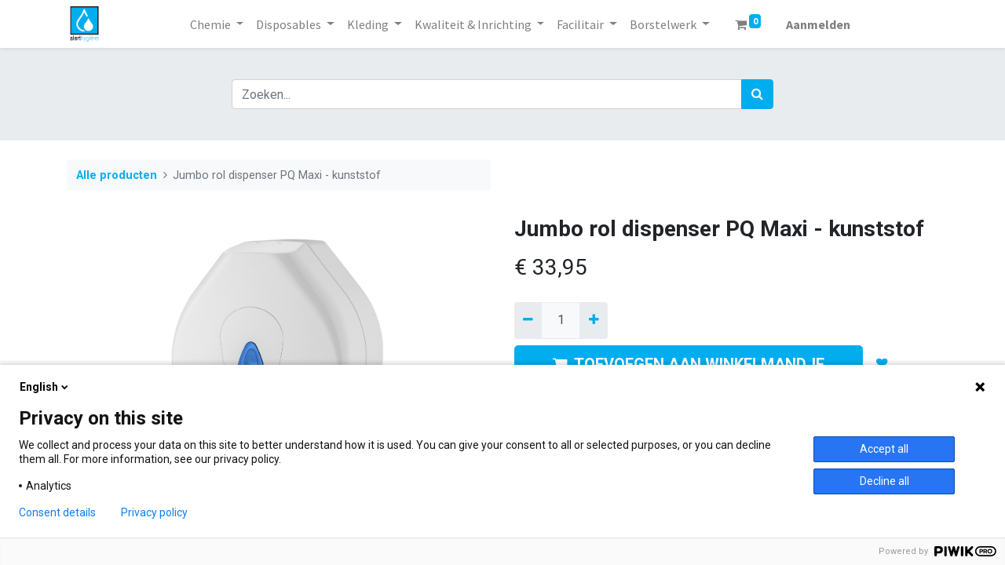

--- FILE ---
content_type: text/html; charset=utf-8
request_url: https://shop.alerthygiene.nl/shop/5532-jumbo-rol-dispenser-pq-maxi-kunststof-5604
body_size: 18745
content:
<!DOCTYPE html>
        <html lang="nl-NL" data-website-id="1" data-main-object="product.template(5604,)" data-oe-company-name="Alert Hygiëne BV" data-add2cart-redirect="1">
    <head>
                <meta charset="utf-8"/>
                <meta http-equiv="X-UA-Compatible" content="IE=edge,chrome=1"/>
            <meta name="viewport" content="width=device-width, initial-scale=1, user-scalable=no"/>
    <meta name="viewport" content="width=device-width, initial-scale=1"/>
        <meta name="generator" content="Odoo"/>
                        <meta property="og:type" content="website"/>
                        <meta property="og:title" content="Jumbo rol dispenser PQ Maxi - kunststof"/>
                        <meta property="og:site_name" content="Alert Hygiëne BV"/>
                        <meta property="og:url" content="https://shop.alerthygiene.nl/shop/5532-jumbo-rol-dispenser-pq-maxi-kunststof-5604"/>
                        <meta property="og:image" content="https://shop.alerthygiene.nl/web/image/product.template/5604/image_1024?unique=b5a9695"/>
                        <meta property="og:description"/>
                    <meta name="twitter:card" content="summary_large_image"/>
                    <meta name="twitter:title" content="Jumbo rol dispenser PQ Maxi - kunststof"/>
                    <meta name="twitter:image" content="https://shop.alerthygiene.nl/web/image/product.template/5604/image_1024?unique=b5a9695"/>
                    <meta name="twitter:description"/>
        <link rel="canonical" href="https://shop.alerthygiene.nl/shop/5532-jumbo-rol-dispenser-pq-maxi-kunststof-5604"/>
        <link rel="preconnect" href="https://fonts.gstatic.com/" crossorigin=""/>
                <title> Jumbo rol dispenser PQ Maxi - kunststof | Alert Hygiëne </title>
                <link type="image/x-icon" rel="shortcut icon" href="/web/image/website/1/favicon?unique=618cb10"/>
    <link rel="preload" href="/web/static/lib/fontawesome/fonts/fontawesome-webfont.woff2?v=4.7.0" as="font" crossorigin=""/>
    <link type="text/css" rel="stylesheet" href="/web/assets/796380-6fa0a9f/1/web.assets_common.min.css" data-asset-bundle="web.assets_common" data-asset-version="6fa0a9f"/>
    <link type="text/css" rel="stylesheet" href="/web/assets/796381-2a53849/1/web.assets_frontend.min.css" data-asset-bundle="web.assets_frontend" data-asset-version="2a53849"/>
                <script id="web.layout.odooscript" type="text/javascript">
                    var odoo = {
                        csrf_token: "c68bcfb3faf84be636da94b88fa70fa1d5b02d26o1800385298",
                        debug: "",
                    };
                </script>
    <script type="text/javascript">
                odoo.__session_info__ = {"is_admin": false, "is_system": false, "is_website_user": true, "user_id": false, "is_frontend": true, "profile_session": null, "profile_collectors": null, "profile_params": null, "show_effect": false, "translationURL": "/website/translations", "cache_hashes": {"translations": "2ae2be1e1c5cf33132173b62ef332b7a97f0a42d"}, "lang_url_code": "nl", "geoip_country_code": null};
                if (!/(^|;\s)tz=/.test(document.cookie)) {
                    const userTZ = Intl.DateTimeFormat().resolvedOptions().timeZone;
                    document.cookie = `tz=${userTZ}; path=/`;
                }
            </script>
    <script defer="defer" type="text/javascript" src="/web/assets/741305-796b097/1/web.assets_common_minimal.min.js" data-asset-bundle="web.assets_common_minimal" data-asset-version="796b097"></script>
    <script defer="defer" type="text/javascript" src="/web/assets/741306-bda3c34/1/web.assets_frontend_minimal.min.js" data-asset-bundle="web.assets_frontend_minimal" data-asset-version="bda3c34"></script>
    <script defer="defer" type="text/javascript" data-src="/web/assets/796382-be57636/1/web.assets_common_lazy.min.js" data-asset-bundle="web.assets_common_lazy" data-asset-version="be57636"></script>
    <script defer="defer" type="text/javascript" data-src="/web/assets/796383-74ce11a/1/web.assets_frontend_lazy.min.js" data-asset-bundle="web.assets_frontend_lazy" data-asset-version="74ce11a"></script>
        <!-- Google Tag Manager -->
<script>(function(w,d,s,l,i){w[l]=w[l]||[];w[l].push({'gtm.start':
new Date().getTime(),event:'gtm.js'});var f=d.getElementsByTagName(s)[0],
j=d.createElement(s),dl=l!='dataLayer'?'&l='+l:'';j.async=true;j.src=
'https://www.googletagmanager.com/gtm.js?id='+i+dl;f.parentNode.insertBefore(j,f);
})(window,document,'script','dataLayer','GTM-PHWJLVBV');</script>
<!-- End Google Tag Manager -->
    </head>
            <body class="">
        <div id="wrapwrap" class="   ">
    <header id="top" data-anchor="true" data-name="Header" class="  o_header_standard o_hoverable_dropdown">
    <nav data-name="Navbar" class="navbar navbar-expand-lg navbar-light o_colored_level o_cc shadow-sm">
            <div id="top_menu_container" class="container justify-content-start justify-content-lg-between">
    <a href="/" class="navbar-brand logo mr-4">
            <span role="img" aria-label="Logo of Alert Hygiëne" title="Alert Hygiëne"><img src="/web/image/website/1/logo/Alert%20Hygi%C3%ABne?unique=618cb10" class="img img-fluid" alt="Alert Hygiëne" loading="lazy"/></span>
        </a>
                <div id="top_menu_collapse" class="collapse navbar-collapse order-last order-lg-0">
    <ul id="top_menu" role="menu" class="nav navbar-nav o_menu_loading mx-auto">
    <li class="nav-item dropdown  position-static">
        <a data-toggle="dropdown" href="#" class="nav-link dropdown-toggle o_mega_menu_toggle">
            <span>Chemie</span>
        </a>
        <div data-name="Mega Menu" class="dropdown-menu o_mega_menu o_no_parent_editor dropdown-menu-left"><section class="s_mega_menu_thumbnails pt24 o_colored_level o_cc o_cc1" style="background-image: none;" data-original-title="" title="" aria-describedby="tooltip101508">
        <div class="container">
            <div class="row justify-content-center">
                <div class="col-12 col-sm col-md-12 col-lg px-0 o_colored_level">
                    <div class="container">
                        <div class="row">
    <div class="col-6 col-sm text-center py-2 o_colored_level">
        <a href="/shop/category/chemie-industriele-reiniging-2" class="nav-link p-0" data-name="Menu Item" data-original-title="" title="">
            <img class="img-fluid rounded shadow o_we_image_cropped" alt="" src="/web/image/741622-3094f555/alk200.jpg?access_token=4f40c37a-9bba-44a5-b6ff-7d0a3e8c1e14" loading="lazy" data-original-id="741442" data-original-src="/web/image/741442-7f8e5c73/alk200.jpg" data-mimetype="image/jpeg" data-original-title="" title="" aria-describedby="tooltip425937" data-x="78.09917355371907" data-y="78.09917355371907" data-width="743.8016528925618" data-height="743.8016528925618" data-scale-x="1" data-scale-y="1" data-aspect-ratio="0/0">
            <br>
            <span class="d-block p-2"><b><font style="font-size:14px;" data-original-title="" title="" aria-describedby="tooltip120418">Industriele reiniging</font>
                </b>
            <br></span>
        </a>
    </div>
    <div class="col-6 col-sm text-center py-2 o_colored_level">
        <a href="/shop/category/chemie-desinfectie-97" class="nav-link p-0" data-name="Menu Item" data-original-title="" title="">
            <img class="img-fluid rounded shadow" alt="" src="/web/image/741448-96952636/%5BETH-10L%5D%20_Ethades%20-10L.jpg?access_token=762c8d06-ae09-462f-b358-dc4ad193f878" loading="lazy" data-original-id="741443" data-original-src="/web/image/741443-54e3b75d/%5BETH-10L%5D%20_Ethades%20-10L.jpg" data-mimetype="image/jpeg" data-resize-width="594" data-original-title="" title="" aria-describedby="tooltip36727">
            <br>
            <span class="d-block p-2" data-original-title="" title="" aria-describedby="tooltip734051"><strong><span style="font-size: 14px;">Desinfectie</span></strong></span>
        </a>
    </div>
    <div class="col-6 col-sm text-center py-2 o_colored_level">
        <a href="/shop/category/chemie-handhygiene-98" class="nav-link p-0" data-name="Menu Item" data-original-title="" title="">
            <img class="img-fluid rounded shadow" alt="" src="/web/image/741449-68d770ea/handwas.jpg?access_token=e66ce169-0a83-4fac-a289-37a12d5f5724" loading="lazy" data-original-id="741444" data-original-src="/web/image/741444-6b3e8c0b/handwas.jpg" data-mimetype="image/jpeg" data-resize-width="512" data-original-title="" title="" aria-describedby="tooltip219397">
            <br>
            <span class="d-block p-2"><b data-original-title="" title="" aria-describedby="tooltip858172"><font style="font-size:14px;" data-original-title="" title="" aria-describedby="tooltip405539">Handhygiëne</font></b><br></span>
        </a>
    </div>
    <div class="col-6 col-sm text-center py-2 o_colored_level">
        <a href="/shop/category/chemie-facilitaire-reiniging-12" class="nav-link p-0" data-name="Menu Item" data-original-title="" title="">
            <img class="img-fluid rounded shadow o_we_image_cropped" alt="" src="/web/image/741623-0751d0d0/wcreiniger.png?access_token=cab9578a-c077-4124-84bf-fead980e29b8" loading="lazy" data-original-id="741445" data-original-src="/web/image/741445-f6abd6eb/wcreiniger.png" data-mimetype="image/png" data-original-title="" title="" aria-describedby="tooltip994006" data-x="81.14855542654196" data-y="81.14855542654196" data-width="349.70288914691605" data-height="349.70288914691605" data-scale-x="1" data-scale-y="1" data-aspect-ratio="0/0">
            <br>
            <span class="d-block p-2" data-original-title="" title="" aria-describedby="tooltip854032"><b><font style="font-size:14px;" data-original-title="" title="" aria-describedby="tooltip551519">Facilitaire reiniging</font></b><br></span>
        </a>
    </div>
    <div class="col-6 col-sm text-center py-2 o_colored_level">
        <a href="/shop/category/chemie-apparatuur-56" class="nav-link p-0" data-name="Menu Item" data-original-title="" title="">
            <img class="img-fluid rounded shadow" alt="" src="/web/image/741450-a52946b5/%5B202300570%5D%20Spuitpistool%20ST%202300%20met%20snelkoppeling.jpg?access_token=149c95d3-629e-43ca-8829-fd663ace6b07" loading="lazy" data-original-id="741446" data-original-src="/web/image/741446-2be6ab08/%5B202300570%5D%20Spuitpistool%20ST%202300%20met%20snelkoppeling.jpg" data-mimetype="image/jpeg" data-resize-width="500" data-original-title="" title="" aria-describedby="tooltip495859">
            <br>
            <span class="d-block p-2" data-original-title="" title="" aria-describedby="tooltip125447"><strong><span style="font-size: 14px;" data-original-title="" title="" aria-describedby="tooltip440038">Apparatuur</span></strong></span>
        </a>
    </div>
                            <div class="w-100 d-none d-md-block o_colored_level"></div>
                        </div>
                    </div>
                </div>
            </div>
        </div>
        <div class="s_mega_menu_thumbnails_footer px-0 o_colored_level" data-original-title="" title="" aria-describedby="tooltip727459">
            <div class="container row mx-auto px-0 w-100 align-items-center">
                <div class="col-12 col-md-6 col-lg d-flex justify-content-center align-items-center py-2 o_colored_level">
                    <p class="text-muted align-middle m-0">
                        <i class="s_mega_menu_thumbnails_icon fa fa-shopping-basket mr-2"></i> Ophalen in winkel
                    </p>
                </div>
                <div class="col-12 col-md-6 col-lg d-flex justify-content-center align-items-center py-2 o_colored_level">
                    <p class="text-muted align-middle m-0">
                        <i class="s_mega_menu_thumbnails_icon fa fa-truck mr-2"></i><a href="/verzendvoorwaarden">Verzendvoorwaarden</a></p>
                </div>
                <div class="col-12 col-md-6 col-lg py-2 o_colored_level">
                    <a href="mailto:info@alerthygiene.nl" class="d-block btn btn-secondary" data-original-title="" title="">
                        <i class="s_mega_menu_thumbnails_icon fa fa-comments mr-2"></i> Neem contact met ons op
                    </a>
                </div>
            </div>
        </div>
    </section></div>
    </li>
    <li class="nav-item dropdown  position-static">
        <a data-toggle="dropdown" href="#" class="nav-link dropdown-toggle o_mega_menu_toggle">
            <span>Disposables</span>
        </a>
        <div data-name="Mega Menu" class="dropdown-menu o_mega_menu o_no_parent_editor dropdown-menu-left"><section class="s_mega_menu_thumbnails o_colored_level o_cc o_cc1 pt32" style="background-image: none;" data-original-title="" title="" aria-describedby="tooltip644300">
        <div class="container">
            <div class="row justify-content-center">
                <div class="col-12 col-sm col-md-12 col-lg px-0 o_colored_level">
                    <div class="container">
                        <div class="row">
    <div class="col-6 col-sm text-center py-2 o_colored_level">
        <a href="/shop/category/disposables-95" class="nav-link p-0" data-name="Menu Item" data-original-title="" title="">
            <img class="img-fluid rounded shadow o_we_image_cropped" alt="" src="/web/image/741497-e2409961/pexels-tima-miroshnichenko-6195952%20%281%29.jpg?access_token=6c45fe08-8899-4e46-8822-d34a884b3eca" loading="lazy" data-original-id="741490" data-original-src="/web/image/741490-f9700d5a/pexels-tima-miroshnichenko-6195952%20%281%29.jpg" data-mimetype="image/jpeg" data-x="-7.44023807078639e-14" data-y="0.12500000000002026" data-width="1333" data-height="999.7500000000001" data-scale-x="1" data-scale-y="1" data-aspect-ratio="4/3" data-original-title="" title="" aria-describedby="tooltip988875">
            <br>
            <span class="d-block p-2" data-original-title="" title="" aria-describedby="tooltip372161">
                <b><font style="font-size:14px;" data-original-title="" title="" aria-describedby="tooltip551814">Disposables</font></b>
            <br></span>
        </a>
    </div>
    <div class="col-6 col-sm text-center py-2 o_colored_level">
        <a href="/shop/category/papier-33" class="nav-link p-0" data-name="Menu Item" data-original-title="" title="">
            <img class="img-fluid rounded shadow o_we_image_cropped" alt="" src="/web/image/741495-6b016d2d/ron-dyar-V29UWcALNko-unsplash.jpg?access_token=522fdd27-6261-4800-9213-44a80bb7cce7" loading="lazy" data-original-id="741491" data-original-src="/web/image/741491-3b775977/ron-dyar-V29UWcALNko-unsplash.jpg" data-mimetype="image/jpeg" data-x="61.33333333333341" data-width="1797.3333333333333" data-height="1348" data-scale-x="1" data-scale-y="1" data-aspect-ratio="4/3" data-original-title="" title="" aria-describedby="tooltip275576">
            <br>
            <span class="d-block p-2">
                <b><font style="font-size:14px;" data-original-title="" title="" aria-describedby="tooltip775887">Papier</font></b>
            <br></span>
        </a>
    </div>
    <div class="col-6 col-sm text-center py-2 o_colored_level">
        <a href="/shop/category/papier-non-woven-doeken-151" class="nav-link p-0" data-name="Menu Item" data-original-title="" title="">
            <img class="img-fluid rounded shadow o_we_image_cropped" alt="" src="/web/image/741494-f2cfcfc4/ep_b357305_liggend_3_.jpg?access_token=71f004a3-afe2-4d28-b276-e158a6292b81" loading="lazy" data-original-id="741492" data-original-src="/web/image/741492-f896184d/ep_b357305_liggend_3_.jpg" data-mimetype="image/jpeg" data-original-title="" title="" aria-describedby="tooltip124549" data-y="87.5" data-width="700" data-height="525" data-scale-x="1" data-scale-y="1" data-aspect-ratio="4/3">
            <br>
            <span class="d-block p-2"><b><font style="font-size:14px;" data-original-title="" title="" aria-describedby="tooltip688810">Non woven</font></b><br></span>
        </a>
    </div>
    <div class="col-6 col-sm text-center py-2 o_colored_level">
        <a href="/shop/category/afvalzakken-16" class="nav-link p-0" data-name="Menu Item" data-original-title="" title="">
            <img class="img-fluid rounded shadow o_we_image_cropped" alt="" src="/web/image/741496-fe0ef5d7/sven-brandsma-N1iA4RykxtI-unsplash.jpg?access_token=8e6af52e-2cc0-4325-86aa-8a5a6553088c" loading="lazy" data-original-id="741493" data-original-src="/web/image/741493-6428db71/sven-brandsma-N1iA4RykxtI-unsplash.jpg" data-mimetype="image/jpeg" data-x="106.6666666666667" data-width="1706.6666666666665" data-height="1280" data-scale-x="1" data-scale-y="1" data-aspect-ratio="4/3" data-original-title="" title="" aria-describedby="tooltip477203">
            <br>
            <span class="d-block p-2"><b><font style="font-size:14px;" data-original-title="" title="" aria-describedby="tooltip735143">Afvalzakken</font></b><br></span>
        </a>
    </div>
                            <div class="w-100 d-none d-md-block o_colored_level"></div>
                        </div>
                    </div>
                </div>
            </div>
        </div>
        <div class="s_mega_menu_thumbnails_footer px-0 o_colored_level">
            <div class="container row mx-auto px-0 w-100 align-items-center">
                <div class="col-12 col-md-6 col-lg d-flex justify-content-center align-items-center py-2 o_colored_level">
                    <p class="text-muted align-middle m-0">
                        <i class="s_mega_menu_thumbnails_icon fa fa-shopping-basket mr-2"></i> Ophalen in winkel
                    </p>
                </div>
                <div class="col-12 col-md-6 col-lg d-flex justify-content-center align-items-center py-2 o_colored_level">
                    <p class="text-muted align-middle m-0">
                        <i class="s_mega_menu_thumbnails_icon fa fa-truck mr-2"></i><a href="/verzendvoorwaarden">Verzendvoorwaarden</a></p>
                </div>
                <div class="col-12 col-md-6 col-lg py-2 o_colored_level">
                    <a href="mailto:info@alerthygiene.nl" class="d-block btn btn-secondary" data-original-title="" title="">
                        <i class="s_mega_menu_thumbnails_icon fa fa-comments mr-2"></i> Neem contact met ons op
                    </a>
                </div>
            </div>
        </div>
    </section></div>
    </li>
    <li class="nav-item dropdown  position-static">
        <a data-toggle="dropdown" href="#" class="nav-link dropdown-toggle o_mega_menu_toggle">
            <span>Kleding</span>
        </a>
        <div data-name="Mega Menu" class="dropdown-menu o_mega_menu o_no_parent_editor dropdown-menu-left"><section class="s_mega_menu_thumbnails o_colored_level o_cc o_cc1 pt16" style="background-image: none;" data-original-title="" title="" aria-describedby="tooltip199661">
        <div class="container">
            <div class="row justify-content-center">
                <div class="col-12 col-sm col-md-12 col-lg px-0 o_colored_level">
                    <div class="container">
                        <div class="row">
    <div class="col-6 col-sm text-center py-2 o_colored_level">
        <a href="/shop/category/handschoenen-205" class="nav-link p-0" data-name="Menu Item" data-original-title="" title="">
            <img class="img-fluid rounded shadow o_we_image_cropped" alt="" src="/web/image/741515-e8f9bd6e/showa460.jpg?access_token=87f72b3f-0b7f-4576-a5d6-730805554dc9" loading="lazy" data-original-id="741498" data-original-src="/web/image/741498-c3dfb338/showa460.jpg" data-mimetype="image/jpeg" data-y="16.47058823529412" data-width="600" data-height="600" data-scale-x="1" data-scale-y="1" data-aspect-ratio="1/1" data-original-title="" title="" aria-describedby="tooltip159697">
            <br>
            <span class="d-block p-2" data-original-title="" title="" aria-describedby="tooltip220350">
                <b><font style="font-size:14px;" data-original-title="" title="" aria-describedby="tooltip94378">Handschoenen</font></b>
            <br></span>
        </a>
    </div>
    <div class="col-6 col-sm text-center py-2 o_colored_level">
        <a href="/shop/category/kleding-107" class="nav-link p-0" data-name="Menu Item" data-original-title="" title="">
            <img class="img-fluid o_we_image_cropped shadow rounded" alt="" src="/web/image/741528-cf3024bd/HivisJas%20%281%29.jpg?access_token=4a5140aa-f681-462c-ae4c-526f23dfce51" loading="lazy" data-original-title="" title="" aria-describedby="tooltip852372" data-original-id="741524" data-original-src="/web/image/741524-e3b7509a/HivisJas%20%281%29.jpg" data-mimetype="image/jpeg" data-resize-width="600">
            <br>
            <span class="d-block p-2" data-original-title="" title="" aria-describedby="tooltip472034">
                <b><font style="font-size:14px;">Bedrijfskleding</font></b>
            <br></span>
        </a>
    </div>
    <div class="col-6 col-sm text-center py-2 o_colored_level" data-original-title="" title="" aria-describedby="tooltip44251">
        <a href="/shop/category/schoeisel-213" class="nav-link p-0" data-name="Menu Item" data-original-title="" title="">
            <img class="img-fluid rounded shadow" alt="" src="/web/image/741531-ee132665/emmaboston.jpg?access_token=f57ea7be-49a3-4df3-a73a-c99d95ec027c" loading="lazy" data-original-title="" title="" aria-describedby="tooltip593613" data-original-id="741530" data-original-src="/web/image/741530-c758cd1e/emmaboston.jpg" data-mimetype="image/jpeg" data-resize-width="600">
            <br>
            <span class="d-block p-2" data-original-title="" title="" aria-describedby="tooltip720290"><span style="font-size: 14px;"><strong>Schoeisel</strong></span></span>
        </a>
    </div>
    <div class="col-6 col-sm text-center py-2 o_colored_level">
        <a href="/shop/category/kleding-regenkleding-210" class="nav-link p-0" data-name="Menu Item" data-original-title="" title="" aria-describedby="popover915779">
            <img class="img-fluid rounded shadow" alt="" src="/web/image/741529-1fd84789/%5B09010109%5D%20_Regenjas%20-%20Sioen%20Flexothaan%20%28S%29.jpg?access_token=9b3093f0-43c0-4759-b1cf-3c68f1052ae8" loading="lazy" data-original-title="" title="" aria-describedby="tooltip11167" data-original-id="741526" data-original-src="/web/image/741526-34f8d940/%5B09010109%5D%20_Regenjas%20-%20Sioen%20Flexothaan%20%28S%29.jpg" data-mimetype="image/jpeg" data-resize-width="600">
            <br>
            <span class="d-block p-2" data-original-title="" title="" aria-describedby="tooltip923113">
                <b><font style="font-size:14px;" data-original-title="" title="" aria-describedby="tooltip795291">Regenkleding</font></b><br></span>
        </a>
    </div>
                            <div class="w-100 d-none d-md-block o_colored_level"></div>
                        </div>
                    </div>
                </div>
            </div>
        </div>
        <div class="s_mega_menu_thumbnails_footer px-0 o_colored_level">
            <div class="container row mx-auto px-0 w-100 align-items-center">
                <div class="col-12 col-md-6 col-lg d-flex justify-content-center align-items-center py-2 o_colored_level">
                    <p class="text-muted align-middle m-0">
                        <i class="s_mega_menu_thumbnails_icon fa fa-shopping-basket mr-2"></i> Ophalen in winkel
                    </p>
                </div>
                <div class="col-12 col-md-6 col-lg d-flex justify-content-center align-items-center py-2 o_colored_level">
                    <p class="text-muted align-middle m-0">
                        <i class="s_mega_menu_thumbnails_icon fa fa-truck mr-2"></i><a href="/verzendvoorwaarden">Verzendvoorwaarden</a></p>
                </div>
                <div class="col-12 col-md-6 col-lg py-2 o_colored_level">
                    <a href="mailto:info@alerthygiene.nl" class="d-block btn btn-secondary" data-original-title="" title="">
                        <i class="s_mega_menu_thumbnails_icon fa fa-comments mr-2"></i> Neem contact met ons op
                    </a>
                </div>
            </div>
        </div>
    </section></div>
    </li>
    <li class="nav-item dropdown  position-static">
        <a data-toggle="dropdown" href="#" class="nav-link dropdown-toggle o_mega_menu_toggle">
            <span>Kwaliteit &amp; Inrichting</span>
        </a>
        <div data-name="Mega Menu" class="dropdown-menu o_mega_menu o_no_parent_editor dropdown-menu-left"><section class="s_mega_menu_thumbnails pt24 o_colored_level o_cc o_cc1" style="background-image: none;" data-original-title="" title="" aria-describedby="tooltip583388">
        <div class="container">
            <div class="row justify-content-center">
                <div class="col-12 col-sm col-md-12 px-0 o_colored_level col-lg-12">
                    <div class="container">
                        <div class="row">
    <div class="col-6 col-sm text-center py-2 o_colored_level">
        <a href="/shop/category/kwaliteit-inrichting-afvalbakken-24" class="nav-link p-0" data-name="Menu Item" data-original-title="" title="">
            <img class="img-fluid rounded shadow" alt="" src="/web/image/741536-97e3b0fd/Afvalbak%20met%20klep.jpg?access_token=18dced12-912b-4aee-a867-6b8b0ce7caec" loading="lazy" data-original-title="" title="" aria-describedby="tooltip305977" data-original-id="741533" data-original-src="/web/image/741533-1bd38ece/Afvalbak%20met%20klep.jpg" data-mimetype="image/jpeg" data-resize-width="480">
            <br>
            <span class="d-block p-2">
                <b><font style="font-size:14px;" data-original-title="" title="" aria-describedby="tooltip672491">Afvalbakken</font></b>
            <br></span>
        </a>
    </div><div class="col-6 col-sm text-center py-2 o_colored_level">
        <a href="/shop/category/kwaliteit-inrichting-detectables-19" class="nav-link p-0" data-name="Menu Item" data-original-title="" title="">
            <img class="img-fluid rounded shadow o_we_image_cropped" alt="" src="/web/image/741554-735a5046/%5B78102-2%5D%20__FBK%20Plaatmes%20-%20120mm%20-%20detecteerbaar%20-%2078102%20%28Blauw%29.jpg?access_token=20d5db2e-6c0a-476b-a4a8-42d3550aa389" loading="lazy" data-original-title="" title="" aria-describedby="tooltip74208" data-original-id="741551" data-original-src="/web/image/741551-ad0b49c1/%5B78102-2%5D%20__FBK%20Plaatmes%20-%20120mm%20-%20detecteerbaar%20-%2078102%20%28Blauw%29.jpg" data-mimetype="image/jpeg" data-x="52.066115702479365" data-y="52.066115702479365" data-width="495.86776859504124" data-height="495.86776859504124" data-scale-x="1" data-scale-y="1" data-aspect-ratio="1/1">
            <br>
            <span class="d-block p-2" data-original-title="" title="" aria-describedby="tooltip764718">
                <b><font style="font-size:14px;" data-original-title="" title="" aria-describedby="tooltip71095">Detectables</font></b> <br></span>
        </a>
    </div><div class="col-6 col-sm text-center py-2 o_colored_level">
        <a href="/shop/category/kwaliteit-inrichting-dispensers-155" class="nav-link p-0" data-name="Menu Item" data-original-title="" title="">
            <img class="img-fluid rounded shadow" alt="" src="/web/image/741535-e398ebd5/%5B5591%5D%20Twee%20rolshouder%20kunststof%20houder%20PQ.jpg?access_token=dd0c7995-4d21-45e4-a98a-5ab8b6c65712" loading="lazy" data-original-title="" title="" aria-describedby="tooltip305977" data-original-id="741534" data-original-src="/web/image/741534-0322fdba/%5B5591%5D%20Twee%20rolshouder%20kunststof%20houder%20PQ.jpg" data-mimetype="image/jpeg" data-resize-width="480">
            <br>
            <span class="d-block p-2" data-original-title="" title="" aria-describedby="tooltip307887">
                <b><font style="font-size:14px;" data-original-title="" title="" aria-describedby="tooltip691704">Dispensers</font></b><br></span>
        </a>
    </div>
    <div class="col-6 col-sm text-center py-2 o_colored_level">
        <a href="/shop/category/kwaliteit-inrichting-ehbo-225" class="nav-link p-0" data-name="Menu Item" data-original-title="" title="">
            <img class="img-fluid rounded shadow" alt="" src="/web/image/741557-5b7af909/%5B46313%5D%20Actiomedic%20oogspoelfles%20250ml%20pH%20neutraal.png?access_token=c2ef9d16-90e2-46b1-8edf-c6250c6c5a11" loading="lazy" data-original-id="741547" data-original-src="/web/image/741547-c0e329c1/%5B46313%5D%20Actiomedic%20oogspoelfles%20250ml%20pH%20neutraal.png" data-mimetype="image/png" data-resize-width="480" data-original-title="" title="" aria-describedby="tooltip799273">
            <br>
            <span class="d-block p-2" data-original-title="" title="" aria-describedby="tooltip785063"><b><font style="font-size:14px;" data-original-title="" title="" aria-describedby="tooltip986797">EHBO</font></b><br></span>
        </a>
    </div><div class="col-6 col-sm text-center py-2 o_colored_level">
        <a href="/shop/category/kwaliteit-inrichting-hygiene-controle-17" class="nav-link p-0" data-name="Menu Item" data-original-title="" title="">
            <img class="img-fluid rounded shadow o_we_image_cropped" alt="" src="/web/image/741555-6e4ad908/%5B1902653%5D%20Lumitester%20Smart.jpg?access_token=7280bb78-ee1c-4266-b6ff-2ce8ea3cf4a8" loading="lazy" data-original-title="" title="" aria-describedby="tooltip839836" data-original-id="741553" data-original-src="/web/image/741553-0283e21f/%5B1902653%5D%20Lumitester%20Smart.jpg" data-mimetype="image/jpeg" data-y="80.25000000000003" data-width="600" data-height="600" data-scale-x="1" data-scale-y="1" data-aspect-ratio="1/1">
            <br>
            <span class="d-block p-2" data-original-title="" title="" aria-describedby="tooltip486920">
                <b><font style="font-size:14px;" data-original-title="" title="" aria-describedby="tooltip730448">Hygiëne controle</font></b><br></span>
        </a>
    </div>
    <div class="col-6 col-sm text-center py-2 o_colored_level">
        <a href="/shop/category/kwaliteit-inrichting-disposable-dispensers-158" class="nav-link p-0" data-name="Menu Item" data-original-title="" title="">
            <img class="img-fluid rounded o_we_image_cropped shadow" alt="" src="/web/image/742188-c7588763/%5B050895404%5D%20Handschoendispenser%20RVS%20voor%204%20doosjes.jpg?access_token=20352549-3ed6-475f-8f70-551af3a2bed9" loading="lazy" data-original-title="" title="" aria-describedby="tooltip637996" data-original-id="742187" data-original-src="/web/image/742187-a7421d96/%5B050895404%5D%20Handschoendispenser%20RVS%20voor%204%20doosjes.jpg" data-mimetype="image/jpeg" style="width: 100% !important;" data-width="600" data-height="600" data-scale-x="1" data-scale-y="1" data-aspect-ratio="0/0">
            <br>
            <span class="d-block p-2" data-original-title="" title="" aria-describedby="tooltip164661"><span style="font-size: 14px;"><strong data-original-title="" title="" aria-describedby="tooltip711667">Dispo. Dispensers</strong></span><br></span>
        </a>
    </div><div class="col-6 col-sm text-center py-2 o_colored_level">
        <a href="/shop/category/kwaliteit-inrichting-plaagdierpreventie-20" class="nav-link p-0" data-name="Menu Item" data-original-title="" title="" aria-describedby="popover105400">
            <img class="img-fluid rounded shadow" alt="" src="/web/image/741556-7a1d9ccf/%5B05001202%5D%20Rattenklem%20-%20kunststof.png?access_token=923703ca-c978-4b07-af8d-6586fa30a2a3" loading="lazy" data-original-id="741552" data-original-src="/web/image/741552-5b3c0e61/%5B05001202%5D%20Rattenklem%20-%20kunststof.png" data-mimetype="image/png" data-resize-width="350" data-original-title="" title="" aria-describedby="tooltip637996">
            <br>
            <span class="d-block p-2" data-original-title="" title="" aria-describedby="tooltip164661"><span style="font-size: 14px;"><strong data-original-title="" title="" aria-describedby="tooltip711667">Plaagdierpreventie</strong></span></span>
        </a>
    </div>
                            <div class="w-100 d-none d-md-block o_colored_level"></div>
                        </div>
                    </div>
                </div>
            </div>
        </div>
        <div class="s_mega_menu_thumbnails_footer px-0 o_colored_level" data-original-title="" title="" aria-describedby="tooltip195796">
            <div class="container row mx-auto px-0 w-100 align-items-center">
                <div class="col-12 col-md-6 col-lg d-flex justify-content-center align-items-center py-2 o_colored_level">
                    <p class="text-muted align-middle m-0">
                        <i class="s_mega_menu_thumbnails_icon fa fa-shopping-basket mr-2"></i> Ophalen in winkel
                    </p>
                </div>
                <div class="col-12 col-md-6 col-lg d-flex justify-content-center align-items-center py-2 o_colored_level" data-original-title="" title="" aria-describedby="tooltip211941">
                    <p class="text-muted align-middle m-0">
                        <i class="s_mega_menu_thumbnails_icon fa fa-truck mr-2"></i><a href="/verzendvoorwaarden">Verzendvoorwaarden</a></p>
                </div>
                <div class="col-12 col-md-6 col-lg py-2 o_colored_level">
                    <a href="mailto:info@alerthygiene.nl" class="d-block btn btn-secondary" data-original-title="" title="">
                        <i class="s_mega_menu_thumbnails_icon fa fa-comments mr-2"></i> Neem contact met ons op
                    </a>
                </div>
            </div>
        </div>
    </section></div>
    </li>
    <li class="nav-item dropdown  position-static">
        <a data-toggle="dropdown" href="#" class="nav-link dropdown-toggle o_mega_menu_toggle">
            <span>Facilitair</span>
        </a>
        <div data-name="Mega Menu" class="dropdown-menu o_mega_menu o_no_parent_editor dropdown-menu-left"><section class="s_mega_menu_thumbnails o_colored_level o_cc o_cc1 pt24" style="background-image: none;" data-original-title="" title="" aria-describedby="tooltip468400">
        <div class="container">
            <div class="row justify-content-center">
                <div class="col-12 col-sm col-md-12 px-0 o_colored_level col-lg-6">
                    <div class="container">
                        <div class="row">
    <div class="col-6 col-sm text-center py-2 o_colored_level pt8">
        <a href="/shop/category/facilitair-borstelwerk-50" class="nav-link p-0" data-name="Menu Item" data-original-title="" title="">
            <img class="img-fluid rounded shadow o_we_image_cropped" alt="" src="/web/image/741620-5642a7b0/%5B02002257%5D%20Ragebol%20Rond%20Telescoop%20steel%20-%20150cm.png?access_token=ae916ca0-a2a4-4ceb-90ba-fa2de18b1294" loading="lazy" data-original-title="" title="" aria-describedby="tooltip221503" data-original-id="741599" data-original-src="/web/image/741599-ba7ead70/%5B02002257%5D%20Ragebol%20Rond%20Telescoop%20steel%20-%20150cm.png" data-mimetype="image/png" data-width="851" data-height="851" data-scale-x="1" data-scale-y="1" data-aspect-ratio="1/1">
            <br>
            <span class="d-block p-2" data-original-title="" title="" aria-describedby="tooltip247627"><b><font style="font-size:14px;" data-original-title="" title="" aria-describedby="tooltip781352">Borstelwerk</font>
                </b>
            <br></span>
        </a>
    </div>
    <div class="col-6 col-sm text-center py-2 o_colored_level">
        <a href="/shop/category/facilitair-diversen-186" class="nav-link p-0" data-name="Menu Item" data-original-title="" title="">
            <img class="img-fluid rounded shadow o_we_image_cropped" alt="" src="/web/image/741615-af029776/%5B20631090%5D%20Waarschuwingsbord%20natte%20vloer.jpg?access_token=3c1bee51-7c32-41dd-9b92-88ef2e305f25" loading="lazy" data-original-title="" title="" aria-describedby="tooltip986941" data-original-id="741601" data-original-src="/web/image/741601-7aad5dd0/%5B20631090%5D%20Waarschuwingsbord%20natte%20vloer.jpg" data-mimetype="image/jpeg" data-resize-width="393">
            <br>
            <span class="d-block p-2">
                <b><font style="font-size:14px;" data-original-title="" title="" aria-describedby="tooltip995679">Diversen</font></b> <br></span>
        </a>
    </div><div class="col-6 col-sm text-center py-2 o_colored_level">
        <a href="/shop/category/facilitair-doeken-53" class="nav-link p-0" data-name="Menu Item" data-original-title="" title="">
            <img class="img-fluid rounded shadow" alt="" src="/web/image/741616-e7e46498/%5B02276093%5D%20Sopdoek%20125%20gram%20-%2050%20stuks%20%28Blauw%29.jpg?access_token=20378404-493e-4f29-9c9c-cc28260d413a" loading="lazy" data-original-title="" title="" aria-describedby="tooltip589653" data-original-id="741600" data-original-src="/web/image/741600-7774621d/%5B02276093%5D%20Sopdoek%20125%20gram%20-%2050%20stuks%20%28Blauw%29.jpg" data-mimetype="image/jpeg" data-resize-width="247">
            <br>
            <span class="d-block p-2" data-original-title="" title="" aria-describedby="tooltip151238">
                <b><font style="font-size:14px;" data-original-title="" title="" aria-describedby="tooltip576692">Doeken</font></b>
            <br></span>
        </a>
    </div>
    <div class="col-6 col-sm text-center py-2 o_colored_level" data-original-title="" title="" aria-describedby="tooltip531370">
        <a href="/shop/category/facilitair-glasbewassing-51" class="nav-link p-0" data-name="Menu Item" data-original-title="" title="">
            <img class="img-fluid rounded shadow o_we_image_cropped" alt="" src="/web/image/741614-d4ab209d/%5B10510479%5D%20Moerman%20Inwashouder%2035cm_.jpg?access_token=bb8d5d46-7629-4f38-bc0a-5a6d55a88947" loading="lazy" data-original-id="741608" data-original-src="/web/image/741608-a185ca12/%5B10510479%5D%20Moerman%20Inwashouder%2035cm_.jpg" data-mimetype="image/jpeg" data-x="98" data-width="591" data-height="591" data-scale-x="1" data-scale-y="1" data-aspect-ratio="1/1">
            <br>
            <span class="d-block p-2"><b><font style="font-size:14px;" data-original-title="" title="" aria-describedby="tooltip560298">Glasbewassing</font>
                </b>
            <br></span>
        </a>
    </div>
                            <div class="w-100 d-none d-md-block o_colored_level"></div>
                        </div>
                    </div>
                </div><div class="col-12 col-sm col-md-12 px-0 o_colored_level col-lg-6">
                    <div class="container">
                        <div class="row">
    <div class="col-6 col-sm text-center py-2 o_colored_level" data-original-title="" title="" aria-describedby="tooltip694640">
        <a href="/shop/category/facilitair-bekers-55" class="nav-link p-0" data-name="Menu Item" data-original-title="" title="">
            <img class="img-fluid rounded shadow" alt="" src="/web/image/741613-16d478dd/%5B60003%5D%20Maatbeker%202%20liter%20-%20%286000%29%20%28Blauw%29.jpg?access_token=6fb812cb-39bc-4590-8172-ff8d69ad4617" loading="lazy" data-original-title="" title="" aria-describedby="tooltip4384" data-original-id="741609" data-original-src="/web/image/741609-128d5073/%5B60003%5D%20Maatbeker%202%20liter%20-%20%286000%29%20%28Blauw%29.jpg" data-mimetype="image/jpeg" data-resize-width="338">
            <br>
            <span class="d-block p-2" data-original-title="" title="" aria-describedby="tooltip566144">
                <b><font style="font-size:14px;" data-original-title="" title="" aria-describedby="tooltip951512">Bekers</font></b>
            <br></span>
        </a>
    </div><div class="col-6 col-sm text-center py-2 o_colored_level">
        <a href="/shop/category/facilitair-sponzen-52" class="nav-link p-0" data-name="Menu Item" data-original-title="" title="">
            <img class="img-fluid rounded shadow o_we_image_cropped" alt="" src="/web/image/741618-4c0c3f3b/%5B02022905%5D%20Schuurspons%20Groenvlies%20Grip%20-%2010%20stuks.jpg?access_token=0a8091a1-09bf-4eb7-a80b-895245f57cb6" loading="lazy" data-original-title="" title="" aria-describedby="tooltip500101" data-original-id="741610" data-original-src="/web/image/741610-089a583d/%5B02022905%5D%20Schuurspons%20Groenvlies%20Grip%20-%2010%20stuks.jpg" data-mimetype="image/jpeg" data-x="36.363636363636395" data-y="36.36363636363688" data-width="727.2727272727273" data-height="727.2727272727273" data-scale-x="1" data-scale-y="1" data-aspect-ratio="0/0">
            <br>
            <span class="d-block p-2" data-original-title="" title="" aria-describedby="tooltip271887">
                <b><font style="font-size:14px;" data-original-title="" title="" aria-describedby="tooltip733194">Sponzen</font></b>
            <br></span>
        </a>
    </div>
    <div class="col-6 col-sm text-center py-2 o_colored_level">
        <a href="/shop/category/facilitair-vloersystemen-194" class="nav-link p-0" data-name="Menu Item" data-original-title="" title="">
            <img class="img-fluid rounded shadow o_we_image_cropped" alt="" src="/web/image/741617-eec1c03e/%5B10110419%5D%20Stofwisser%2060cm%20Premium.jpg?access_token=92bf06a9-d0bb-4221-9dac-83ad51258b47" loading="lazy" data-original-title="" title="" aria-describedby="tooltip920940" data-original-id="741611" data-original-src="/web/image/741611-90fccd8d/%5B10110419%5D%20Stofwisser%2060cm%20Premium.jpg" data-mimetype="image/jpeg" data-x="46.54545454545459" data-y="46.54545454545459" data-width="930.9090909090909" data-height="930.9090909090909" data-scale-x="1" data-scale-y="1" data-aspect-ratio="0/0">
            <br>
            <span class="d-block p-2" data-original-title="" title="" aria-describedby="tooltip591820">
                <b><font style="font-size:14px;" data-original-title="" title="" aria-describedby="tooltip849514">Vloersystemen</font></b>
            <br></span>
        </a>
    </div>
    <div class="col-6 col-sm text-center py-2 o_colored_level">
        <a href="/shop/category/facilitair-werkwagens-49" class="nav-link p-0" data-name="Menu Item" data-original-title="" title="">
            <img class="img-fluid rounded shadow o_we_image_cropped" alt="" src="/web/image/741619-8436cd6a/%5B60061325%5D%20Mopwagen%20Incl.jpg?access_token=d6d440ee-ed41-437e-b3f2-e90d5529d98e" loading="lazy" data-original-id="741612" data-original-src="/web/image/741612-1eef4274/%5B60061325%5D%20Mopwagen%20Incl.jpg" data-mimetype="image/jpeg" data-y="48.499999999999986" data-width="403" data-height="403" data-scale-x="1" data-scale-y="1" data-aspect-ratio="1/1">
            <br>
            <span class="d-block p-2"><b><font style="font-size:14px;" data-original-title="" title="" aria-describedby="tooltip426435">Werkwagens</font>
                </b>
            <br></span>
        </a>
    </div>
                            <div class="w-100 d-none d-md-block o_colored_level"></div>
                        </div>
                    </div>
                </div>
            </div>
        </div>
        <div class="s_mega_menu_thumbnails_footer px-0 o_colored_level">
            <div class="container row mx-auto px-0 w-100 align-items-center">
                <div class="col-12 col-md-6 col-lg d-flex justify-content-center align-items-center py-2 o_colored_level">
                    <p class="text-muted align-middle m-0">
                        <i class="s_mega_menu_thumbnails_icon fa fa-shopping-basket mr-2"></i> Ophalen in winkel
                    </p>
                </div>
                <div class="col-12 col-md-6 col-lg d-flex justify-content-center align-items-center py-2 o_colored_level">
                    <p class="text-muted align-middle m-0">
                        <i class="s_mega_menu_thumbnails_icon fa fa-truck mr-2"></i>
<a href="https://shop.alerthygiene.nl/verzendvoorwaarden">Verzendvoorwaarden</a>
                    </p>
                </div>
                <div class="col-12 col-md-6 col-lg py-2 o_colored_level">
                    <a href="mailto:info@alerthygiene.nl" class="d-block btn btn-secondary" data-original-title="" title="">
                        <i class="s_mega_menu_thumbnails_icon fa fa-comments mr-2"></i> Neem contact met ons op
                    </a>
                </div>
            </div>
        </div>
    </section></div>
    </li>
    <li class="nav-item dropdown  position-static">
        <a data-toggle="dropdown" href="#" class="nav-link dropdown-toggle o_mega_menu_toggle">
            <span>Borstelwerk</span>
        </a>
        <div data-name="Mega Menu" class="dropdown-menu o_mega_menu o_no_parent_editor dropdown-menu-left"><section class="s_mega_menu_thumbnails o_colored_level o_cc o_cc1 pt16" style="background-image: none;" data-original-title="" title="" aria-describedby="tooltip865846">
        <div class="container">
            <div class="row justify-content-center">
                <div class="col-12 col-sm col-md-12 col-lg px-0 o_colored_level">
                    <div class="container">
                        <div class="row" data-original-title="" title="" aria-describedby="tooltip924129">
    <div class="col-6 col-sm text-center py-2 o_colored_level">
        <a href="/shop/category/borstelwerk-buizen-kabel-en-tankborstels-240" class="nav-link p-0" data-name="Menu Item" data-original-title="" title="">
            <img class="img-fluid shadow rounded o_we_image_cropped" alt="" src="/web/image/741660-1613d6e4/Buizenborstel.png?access_token=32636290-bdda-4e33-84a8-511a86a38c08" loading="lazy" data-original-id="741648" data-original-src="/web/image/741648-5c31637a/Buizenborstel.png" data-mimetype="image/png" data-x="97.99999999999999" data-width="394.00000000000006" data-height="394.00000000000006" data-scale-x="1" data-scale-y="1" data-aspect-ratio="1/1" data-original-title="" title="" aria-describedby="tooltip422276">
            <br>
            <span class="d-block p-2"><b><font style="font-size:14px;" data-original-title="" title="" aria-describedby="tooltip825505">Buizen kabel en tankborstels</font></b><br></span>
        </a>
    </div>
    <div class="col-6 col-sm text-center py-2 o_colored_level">
        <a href="/shop/category/borstelwerk-emmers-en-handscheppen-60" class="nav-link p-0" data-name="Menu Item" data-original-title="" title="">
            <img class="img-fluid rounded shadow o_we_image_cropped" alt="" src="/web/image/741662-6a053820/Emmers%20en%20handscheppen.png?access_token=3fd0bc98-4c4b-4c52-9ab6-f767d9fbcaf8" loading="lazy" data-original-id="741649" data-original-src="/web/image/741649-bf468fa8/Emmers%20en%20handscheppen.png" data-mimetype="image/png" data-y="33.55067567567572" data-width="344" data-height="344" data-scale-x="1" data-scale-y="1" data-aspect-ratio="1/1">
            <br>
            <span class="d-block p-2"><b><font style="font-size:14px;" data-original-title="" title="" aria-describedby="tooltip9894">Emmers en Handscheppen</font></b><br></span>
        </a>
    </div>
    <div class="col-6 col-sm text-center py-2 o_colored_level">
        <a href="/shop/category/borstelwerk-handborstels-en-handvegers-247" class="nav-link p-0" data-name="Menu Item" data-original-title="" title="">
            <img class="img-fluid rounded shadow o_we_image_cropped" alt="" src="/web/image/741661-c2d141c6/handborstels.png?access_token=11b9e1b5-2a1c-4d3d-b7b3-a51b8ef19958" loading="lazy" data-original-title="" title="" aria-describedby="tooltip688764" data-original-id="741654" data-original-src="/web/image/741654-cc5b0ac3/handborstels.png" data-mimetype="image/png" data-x="115.9090909090909" data-width="394.00000000000006" data-height="394.00000000000006" data-scale-x="1" data-scale-y="1" data-aspect-ratio="1/1">
            <br>
            <span class="d-block p-2">
                <b data-original-title="" title="" aria-describedby="tooltip142386"><font style="font-size:14px;" data-original-title="" title="" aria-describedby="tooltip279350">Handborstels en vegers</font></b><br></span>
        </a>
    </div><div class="col-6 col-sm text-center py-2 o_colored_level">
        <a href="/shop/category/borstelwerk-ophangsystemen-66" class="nav-link p-0" data-name="Menu Item" data-original-title="" title="">
            <img class="img-fluid rounded shadow o_we_image_cropped" alt="" src="/web/image/741663-d274a639/ophangsystemen.png?access_token=ca9971f4-df76-4491-a6a6-82cbfde4cd17" loading="lazy" data-original-title="" title="" aria-describedby="tooltip512590" data-original-id="741650" data-original-src="/web/image/741650-cde5380e/ophangsystemen.png" data-mimetype="image/png" data-x="147" data-y="4.22737041780504e-14" data-width="442" data-height="442" data-scale-x="1" data-scale-y="1" data-aspect-ratio="1/1">
            <br>
            <span class="d-block p-2" data-original-title="" title="" aria-describedby="tooltip203074">
                <b><font style="font-size:14px;" data-original-title="" title="" aria-describedby="tooltip64777">Ophangsystemen</font></b>
            <br></span>
        </a>
    </div><div class="col-6 col-sm text-center py-2 o_colored_level">
        <a href="/shop/category/borstelwerk-schop-en-riek-67" class="nav-link p-0" data-name="Menu Item" data-original-title="" title="">
            <img class="img-fluid rounded shadow o_we_image_cropped" alt="" src="/web/image/741664-0196e6a1/schoppen.png?access_token=e67c3d26-8a6e-4b7a-8672-1de4781ff91b" loading="lazy" data-original-id="741651" data-original-src="/web/image/741651-e8c30ab4/schoppen.png" data-mimetype="image/png" data-x="97.99999999999999" data-width="394.00000000000006" data-height="394.00000000000006" data-scale-x="1" data-scale-y="1" data-aspect-ratio="1/1">
            <br>
            <span class="d-block p-2"><b><font style="font-size:14px;" data-original-title="" title="" aria-describedby="tooltip872554">Schop en Riek</font></b><br></span>
        </a>
    </div>
                            <div class="w-100 d-none d-md-block"></div>
    <div class="col-6 col-sm text-center py-2 o_colored_level">
        <a href="/shop/category/borstelwerk-schrapers-en-spatels-68" class="nav-link p-0" data-name="Menu Item" data-original-title="" title="">
            <img class="img-fluid rounded shadow o_we_image_cropped" alt="" src="/web/image/741665-20c94516/schrappers.png?access_token=6ace29f2-5bbe-4c65-b121-b902253167f7" loading="lazy" data-original-id="741655" data-original-src="/web/image/741655-c51216fb/schrappers.png" data-mimetype="image/png" data-x="153.28282828282832" data-width="395" data-height="395" data-scale-x="1" data-scale-y="1" data-aspect-ratio="1/1">
            <br>
            <span class="d-block p-2" data-original-title="" title="" aria-describedby="tooltip782768">
                <b><font style="font-size:14px;" data-original-title="" title="" aria-describedby="tooltip187756">Schrapers en spatels</font></b>
            <br></span>
        </a>
    </div>
    <div class="col-6 col-sm text-center py-2 o_colored_level">
        <a href="/shop/category/borstelwerk-schrobbers-met-steel-256" class="nav-link p-0" data-name="Menu Item" data-original-title="" title="">
            <img class="img-fluid rounded shadow o_we_image_cropped" alt="" src="/web/image/741668-c4fea4f1/Stelen.png?access_token=2a3ebc37-a225-4fea-9c08-54857849cb27" loading="lazy" data-original-id="741656" data-original-src="/web/image/741656-9b5ddd39/Stelen.png" data-mimetype="image/png" data-y="17.39864864864865" data-width="344" data-height="344" data-scale-x="1" data-scale-y="1" data-aspect-ratio="1/1">
            <br>
            <span class="d-block p-2"><b><font style="font-size:14px;" data-original-title="" title="" aria-describedby="tooltip34420">Schrobbers met steel</font></b><br></span>
        </a>
    </div>
    <div class="col-6 col-sm text-center py-2 o_colored_level">
        <a href="/shop/category/borstelwerk-stelen-69" class="nav-link p-0" data-name="Menu Item" data-original-title="" title="">
            <img class="img-fluid rounded shadow" alt="" src="/web/image/741669-5f9c7591/Stelen_vikan.png?access_token=44a90478-7b9a-4c6e-a3a6-7fbc2dfbadf7" loading="lazy" data-original-id="741657" data-original-src="/web/image/741657-68bea64a/Stelen_vikan.png" data-mimetype="image/png" data-resize-width="594">
            <br>
            <span class="d-block p-2" data-original-title="" title="" aria-describedby="tooltip40974">
                <b>
                    <font style="font-size:14px;">Stelen</font></b></span>
        </a>
    </div>
    <div class="col-6 col-sm text-center py-2 o_colored_level">
        <a href="/shop/category/borstelwerk-trekkers-253" class="nav-link p-0" data-name="Menu Item" data-original-title="" title="">
            <img class="img-fluid rounded shadow o_we_image_cropped" alt="" src="/web/image/741667-e38f05f2/trekkers.png?access_token=fad45672-79ea-4517-a488-c8751fddf5a4" loading="lazy" data-original-id="741658" data-original-src="/web/image/741658-27274059/trekkers.png" data-mimetype="image/png" data-x="97.99999999999999" data-width="394.00000000000006" data-height="394.00000000000006" data-scale-x="1" data-scale-y="1" data-aspect-ratio="1/1">
            <br>
            <span class="d-block p-2" data-original-title="" title="" aria-describedby="tooltip190289">
                <b><font style="font-size:14px;" data-original-title="" title="" aria-describedby="tooltip327264">Trekkers</font></b>
            <br></span>
        </a>
    </div>
    <div class="col-6 col-sm text-center py-2 o_colored_level">
        <a href="/shop/category/borstelwerk-vloervegers-70" class="nav-link p-0" data-name="Menu Item" data-original-title="" title="">
            <img class="img-fluid shadow rounded o_we_image_cropped" alt="" src="/web/image/741666-01d32585/Vloerbezems.png?access_token=e1acf1bf-f84f-4262-961b-177587d416af" loading="lazy" data-original-id="741659" data-original-src="/web/image/741659-7c3b7eef/Vloerbezems.png" data-mimetype="image/png" data-x="73.5" data-width="442" data-height="442" data-scale-x="1" data-scale-y="1" data-aspect-ratio="1/1">
            <br>
            <span class="d-block p-2"><b><font style="font-size:14px;" data-original-title="" title="" aria-describedby="tooltip281645">Vloervegers</font></b><br></span>
        </a>
    </div>
                        </div>
                    </div>
                </div>
            </div>
        </div>
    </section></div>
    </li>
        <li class="nav-item mx-lg-3 divider d-none"></li> 
        <li class="o_wsale_my_cart align-self-md-start  nav-item mx-lg-3">
            <a href="/shop/cart" class="nav-link">
                <i class="fa fa-shopping-cart"></i>
                <sup class="my_cart_quantity badge badge-primary" data-order-id="">0</sup>
            </a>
        </li>
        <li class="o_wsale_my_wish d-none nav-item mr-lg-3 o_wsale_my_wish_hide_empty">
            <a href="/shop/wishlist" class="nav-link">
                <i class="fa fa-1x fa-heart"></i>
                <sup class="my_wish_quantity o_animate_blink badge badge-primary">0</sup>
            </a>
        </li>
            <li class="nav-item ml-lg-auto o_no_autohide_item">
                <a href="/web/login" class="nav-link font-weight-bold">Aanmelden</a>
            </li>
    </ul>
                </div>
    <div class="oe_structure oe_structure_solo ml-lg-4">
    </div>
    <button type="button" data-toggle="collapse" data-target="#top_menu_collapse" class="navbar-toggler ml-auto">
        <span class="navbar-toggler-icon o_not_editable"></span>
    </button>
            </div>
    </nav>
    </header>
      <main>
            <div itemscope="itemscope" itemtype="http://schema.org/Product" id="wrap" class="js_sale ecom-zoomable zoomodoo-next">
                <div class="oe_structure oe_empty oe_structure_not_nearest" id="oe_structure_website_sale_product_1" data-editor-message="DROP BUILDING BLOCKS HERE TO MAKE THEM AVAILABLE ACROSS ALL PRODUCTS">
      <section class="s_searchbar bg-200 o_colored_level pt0 pb40" data-snippet="s_searchbar" data-name="Search" style="background-image: none;">
        <div class="o_container_small">
          <div class="row">
            <div class="o_colored_level col-lg-12">
              <p>
                <br/>
              </p>
              <form method="get" data-snippet="s_searchbar_input" class="o_searchbar_form s_searchbar_input" action="/shop" data-gtm-form-interact-id="0" data-name="Search">
                <div role="search" class="input-group ">
                  <input type="search" name="search" class="search-query form-control oe_search_box None" placeholder="Zoeken..." data-search-type="products" data-limit="10" data-display-image="true" data-display-description="" data-display-extra-link="true" data-display-detail="true" data-order-by="website_sequence asc" autocomplete="off" data-gtm-form-interact-field-id="0"/>
                  <div class="input-group-append">
                    <button type="submit" aria-label="Zoek" title="Zoek" class="btn oe_search_button btn-primary">
                      <i class="fa fa-search"></i>
                    </button>
                  </div>
                </div>
                <input name="order" type="hidden" class="o_search_order_by" value="website_sequence asc"/>
              </form>
            </div>
          </div>
        </div>
      </section>
    </div>
  <section id="product_detail" class="container py-4 oe_website_sale " data-view-track="1" data-product-tracking-info="{&#34;item_id&#34;: 10518, &#34;item_name&#34;: &#34;[5532] Jumbo rol dispenser PQ Maxi - kunststof&#34;, &#34;item_category&#34;: &#34;Papierdispensers&#34;, &#34;currency&#34;: &#34;EUR&#34;, &#34;price&#34;: 33.95}">
                    <div class="row">
                        <div class="col-lg-6">
                            <ol class="breadcrumb mb-2">
                                <li class="breadcrumb-item o_not_editable">
                                    <a href="/shop">Alle producten</a>
                                </li>
                                <li class="breadcrumb-item active">
                                    <span>Jumbo rol dispenser PQ Maxi - kunststof</span>
                                </li>
                            </ol>
                        </div>
                        <div class="col-lg-6">
                            <div class="d-sm-flex justify-content-between mb-2">
    <form method="get" class="o_searchbar_form o_wait_lazy_js s_searchbar_input o_wsale_products_searchbar_form w-100 w-md-auto mr-auto mb-2" action="/shop" data-snippet="s_searchbar_input">
            <div role="search" class="input-group websearchboxnone">
        <input type="search" name="search" class="search-query form-control oe_search_box None" placeholder="Zoeken..." data-search-type="products" data-limit="5" data-display-image="true" data-display-description="true" data-display-extra-link="true" data-display-detail="true" data-order-by="name asc"/>
        <div class="input-group-append">
            <button type="submit" aria-label="Zoek" title="Zoek" class="btn oe_search_button btn-primary"><i class="fa fa-search"></i>
        </button>
        </div>
    </div>
            <input name="order" type="hidden" class="o_search_order_by" value="name asc"/>
        </form>
        <div class="o_pricelist_dropdown dropdown d-none ml-1 mb-2 float-right">
            <a role="button" href="#" class="dropdown-toggle btn btn-light border-0 px-0 text-muted align-baseline" data-toggle="dropdown">
                Verkoopprijslijst
            </a>
            <div class="dropdown-menu" role="menu">
                    <a role="menuitem" class="dropdown-item" href="/shop/change_pricelist/1">
                        <span class="switcher_pricelist" data-pl_id="1">Verkoopprijslijst</span>
                    </a>
            </div>
        </div>
                            </div>
                        </div>
                    </div>
                    <div class="row">
                        <div class="col-md-6 mt-md-4">
        <div id="o-carousel-product" class="carousel slide position-sticky mb-3 overflow-hidden" data-ride="carousel" data-interval="0">
            <div class="o_carousel_product_outer carousel-outer position-relative flex-grow-1">
                <div class="carousel-inner h-100">
                        <div class="carousel-item h-100 active">
                            <div class="d-flex align-items-center justify-content-center h-100"><img src="/web/image/product.product/10518/image_1024/%5B5532%5D%20Jumbo%20rol%20dispenser%20PQ%20Maxi%20-%20kunststof?unique=d07d426" class="img img-fluid product_detail_img mh-100" alt="Jumbo rol dispenser PQ Maxi - kunststof" data-zoom="1" data-zoom-image="/web/image/product.product/10518/image_1920/%5B5532%5D%20Jumbo%20rol%20dispenser%20PQ%20Maxi%20-%20kunststof?unique=d07d426" loading="lazy"/></div>
                        </div>
                </div>
            </div>
        <div class="o_carousel_product_indicators pr-1 overflow-hidden">
        </div>
        </div>
                        </div>
                        <div class="col-md-6 mt-md-4" id="product_details">
                            <h1 itemprop="name">Jumbo rol dispenser PQ Maxi - kunststof</h1>
                            <span itemprop="url" style="display:none;">https://shop.alerthygiene.nl/shop/5532-jumbo-rol-dispenser-pq-maxi-kunststof-5604</span>
                            <span itemprop="image" style="display:none;">https://shop.alerthygiene.nl/web/image/product.template/5604/image_1920?unique=b5a9695</span>
                <div class="modal fade" id="contactModalCenter" tabindex="-1" role="dialog" aria-labelledby="contactModalCenterTitle" aria-hidden="true">
                    <div class="modal-dialog modal-dialog-centered" role="document">
                        <div class="modal-content">
                            <div class="modal-header">
                                <h5 class="modal-title" id="exampleModalLongTitle">Contact voor prijs</h5>
                                <button type="button" class="close" data-dismiss="modal" aria-label="Sluit">
                                    <i class="fa fa-times"></i>
                                </button>
                            </div>
                            <div class="modal-body ml16 mr16">
                                <form action="/product/request" method="POST">
                                    <input type="hidden" class="requested_product_id" name="requested_product_id" value="5604"/>
                                    <div class="form-row">
                                        <div class="col-6 form-group">
                                            <label for="contactFirstName">First name:</label>
                                            <input class="form-control" name="contactFirstName" id="contactFirstName" type="text" required="True"/>
                                        </div>
                                        <div class="col-6 form-group">
                                            <label for="fname">Last name:</label>
                                            <input class="form-control" name="contactLastName" id="contactLastName" type="text"/>
                                        </div>
                                    </div>
                                    <div class="form-row">
                                        <div class="col-6 form-group">
                                            <label for="contactEmail">Email:</label>
                                            <input class="form-control" name="contactEmail" id="contactEmail" type="email" required="True"/>
                                        </div>
                                        <div class="col-6 form-group">
                                            <label for="contactNo">Contact nr:</label>
                                            <input class="form-control" name="contactNo" id="contactNo" type="text"/>
                                        </div>
                                    </div>
                                    <div class="form-row">
                                        <div class="col-6 form-group">
                                            <label for="productQty">Aantal:</label>
                                            <input class="form-control" name="productQty" id="productQty" type="number" required="True" min="1" value="1"/>
                                        </div>
                                    </div>
                                    <div class="form-group">
                                        <label for="fname">Message:</label>
                                        <textarea class="form-control" name="requestMessage" id="requestMessage" rows="3"></textarea>
                                    </div>
                                    <button id="requestSubmitButton" type="submit" class="btn btn-primary">Submit</button>
                                </form>
                            </div>
                            <div class="modal-footer">
                                <button type="button" class="btn btn-secondary" data-dismiss="modal">Sluit</button>
                            </div>
                        </div>
                    </div>
                </div>
            <form action="/shop/cart/update" method="POST">
                                <input type="hidden" name="csrf_token" value="c68bcfb3faf84be636da94b88fa70fa1d5b02d26o1800385298"/>
                                <div class="js_product js_main_product mb-3">
                                    <div>
      <div itemprop="offers" itemscope="itemscope" itemtype="http://schema.org/Offer" class="product_price d-inline-block mt-2 mb-3">
          <h3 class="css_editable_mode_hidden">
              <span data-oe-type="monetary" data-oe-expression="combination_info[&#39;price&#39;]" class="oe_price" style="white-space: nowrap;">€ <span class="oe_currency_value">33,95</span></span>
              <span itemprop="price" style="display:none;">33.95</span>
              <span itemprop="priceCurrency" style="display:none;">EUR</span>
              <span data-oe-type="monetary" data-oe-expression="combination_info[&#39;list_price&#39;]" style="text-decoration: line-through; white-space: nowrap;" class="text-danger oe_default_price ml-1 h5 d-none">€ <span class="oe_currency_value">33,95</span></span>
          </h3>
          <h3 class="css_non_editable_mode_hidden decimal_precision" data-precision="2">
            <span>€ <span class="oe_currency_value">33,95</span></span>
          </h3>
      </div>
                                    </div>
                                        <input type="hidden" class="product_id" name="product_id" value="10518"/>
                                        <input type="hidden" class="product_template_id" name="product_template_id" value="5604"/>
                                        <input type="hidden" class="product_category_id" name="product_category_id" value="157"/>
                                            <ul class="d-none js_add_cart_variants" data-attribute_exclusions="{&#39;exclusions: []&#39;}"></ul>
                                    <p class="css_not_available_msg alert alert-warning">Deze combinatie bestaat niet.</p>
        <div class="css_quantity input-group d-inline-flex mr-2 my-1 align-middle" contenteditable="false">
            <div class="input-group-prepend">
                <a class="btn btn-primary js_add_cart_json" aria-label="Verwijder een" title="Verwijder een" href="#">
                    <i class="fa fa-minus"></i>
                </a>
            </div>
            <input type="text" class="form-control quantity" data-min="1" name="add_qty" value="1"/>
            <div class="input-group-append">
                <a class="btn btn-primary float_left js_add_cart_json" aria-label="Voeg één toe" title="Voeg één toe" href="#">
                    <i class="fa fa-plus"></i>
                </a>
            </div>
        </div>
      <div id="add_to_cart_wrap" class="d-inline">
            <a data-animation-selector=".o_wsale_product_images" role="button" id="add_to_cart" class="btn btn-primary btn-lg js_check_product a-submit my-1 mr-1 px-5 font-weight-bold flex-grow-1" href="#"><i class="fa fa-shopping-cart mr-2"></i>TOEVOEGEN AAN WINKELMANDJE</a>
                                        <div id="product_option_block" class="d-inline-block align-middle">
            <button type="button" role="button" class="btn btn-outline-primary border-0 my-1 px-2 o_add_wishlist_dyn" data-action="o_wishlist" title="Toevoegen aan wenslijst" data-product-template-id="5604" data-product-product-id="10518"><span class="fa fa-heart" role="img" aria-label="Voeg toe aan whitelist"></span></button>
        </div>
                                    </div>
      <div class="availability_messages o_not_editable"></div>
				<hr style="margin-bottom:10px;"/>
				<div class="wk_product_slot_loading mt8" style="background-color:#c4c4c8;width:100%;text-align: center;padding:10px;">
					<i class="fa fa-spinner fa-pulse fa-2x fa-fw margin-bottom" style="vertical-align: middle;"></i>
					<span> Staffels aan het laden</span>
				</div>
				<span class="wk_product_offer_slot"></span>
			</div>
            </form>
                <div>
                    <table class="table table-sm text-muted" style="width: fit-content;">
                    </table>
                </div>
            <div id="o_product_terms_and_share">
            <div class="h4 mt-3 d-flex justify-content-end" contenteditable="false">
  <div data-snippet="s_share" class="s_share text-left text-lg-right">
    <a href="https://www.facebook.com/sharer/sharer.php?u={url}" target="_blank" class="s_share_facebook mx-1 my-0">
      <i class="fa fa-facebook "></i>
    </a>
    <a href="https://twitter.com/intent/tweet?text={title}&amp;url={url}" target="_blank" class="s_share_twitter mx-1 my-0">
      <i class="fa fa-twitter "></i>
    </a>
    <a href="https://pinterest.com/pin/create/button/?url={url}&amp;media={media}&amp;description={title}" target="_blank" class="s_share_pinterest mx-1 my-0">
      <i class="fa fa-pinterest "></i>
    </a>
    <a href="mailto:?body={url}&amp;subject={title}" class="s_share_email mx-1 my-0">
      <i class="fa fa-envelope "></i>
    </a>
  </div>
            </div>
        </div>
                <div class="modal fade" id="customer_contact" tabindex="-1" role="dialog" aria-labelledby="customer_contact" aria-hidden="true">
                    <div class="modal-dialog modal-dialog-centered" role="document">
                        <div class="modal-content">
                            <div class="modal-header">
                                <h5 class="modal-title" id="exampleModalLongTitle">Vul uw verzoek in</h5>
                                <button type="button" class="close" data-dismiss="modal" aria-label="Sluit">
                                    <span>&times;</span>
                                </button>
                            </div>
                            <div class="modal-body">
                                <div class="container">
                                    <form id="contactus_form" class="contactus_form" action="/price_negotiation_request" method="post">
                                        <input type="hidden" name="currency_id" value="1"/>
                                        <input type="hidden" name="product_tmpl_id" value="5604"/>
                                        <input type="hidden" name="csrf_token" value="c68bcfb3faf84be636da94b88fa70fa1d5b02d26o1800385298"/>
                                        <div class="s_website_form_rows row s_col_no_bgcolor">
                                            <div class="form-group col-12 s_website_form_field s_website_form_custom s_website_form_required" data-type="char" data-name="Field">
                                                <div class="row s_col_no_resize s_col_no_bgcolor">
                                                    <label class="col-form-label col-sm-auto s_website_form_label" style="width: 200px" for="contact_name">
                                                        <span class="s_website_form_label_content">Naam</span>
                                                        <span class="s_website_form_mark">*</span>
                                                    </label>
                                                    <div class="col-sm">
                                                        <input id="contact_name" type="text" class="form-control" name="name" require="True"/>
                                                    </div>
                                                </div>
                                            </div>
                                            <div class="form-group col-12 s_website_form_field s_website_form_required" data-type="email" data-name="Field">
                                                <div class="row s_col_no_resize s_col_no_bgcolor">
                                                    <label class="col-form-label col-sm-auto s_website_form_label" style="width: 200px" for="contact_email">
                                                        <span class="s_website_form_label_content">Email</span>
                                                        <span class="s_website_form_mark">*</span>
                                                    </label>
                                                    <div class="col-sm">
                                                        <input id="contact_email" type="email" class="form-control s_website_form_input" name="email" required=""/>
                                                    </div>
                                                </div>
                                            </div>
                                            <div class="form-group col-12 s_website_form_field s_website_form_custom" data-type="char" data-name="Field">
                                                <div class="row s_col_no_resize s_col_no_bgcolor">
                                                    <label class="col-form-label col-sm-auto s_website_form_label" style="width: 200px" for="contact_phone">
                                                        <span class="s_website_form_label_content">Telefoonnummer</span>
                                                    </label>
                                                    <div class="col-sm">
                                                        <input id="contact_phone" type="tel" class="form-control s_website_form_input" name="phone"/>
                                                    </div>
                                                </div>
                                            </div>
                                            <div class="form-group col-12 s_website_form_field s_website_form_required" data-type="char" data-name="Field">
                                                <div class="row s_col_no_resize s_col_no_bgcolor">
                                                    <label class="col-form-label col-sm-auto s_website_form_label" style="width: 200px" for="contact_pincode">
                                                        <span class="s_website_form_label_content">Postcode</span>
                                                        <span class="s_website_form_mark">*</span>
                                                    </label>
                                                    <div class="col-sm">
                                                        <input id="contact_pincode" type="text" class="form-control s_website_form_input" name="zip_code" required=""/>
                                                    </div>
                                                </div>
                                            </div>
                                            <div class="form-group col-12 s_website_form_field s_website_form_custom" data-type="char" data-name="Field">
                                                <div class="row s_col_no_resize s_col_no_bgcolor">
                                                    <label class="col-form-label col-sm-auto s_website_form_label" style="width: 200px" for="contact_company">
                                                        <span class="s_website_form_label_content">Uw bedrijf</span>
                                                    </label>
                                                    <div class="col-sm">
                                                        <input id="contact_company" type="text" class="form-control s_website_form_input" name="company_name"/>
                                                    </div>
                                                </div>
                                            </div>
                                            <div class="form-group col-12 s_website_form_field s_website_form_custom" data-type="char" data-name="Field">
                                                <div class="row s_col_no_resize s_col_no_bgcolor">
                                                    <input type="hidden" id="min_negotiable_qty"/>
                                                    <label class="col-form-label col-sm-auto s_website_form_label" style="width: 200px" for="contact_company">
                                                        <span class="s_website_form_label_content">Selecteer hoeveelheid
                                                        </span>
                                                    </label>
                                                    <div class="col-sm">
                                                        <div class="css_quantity input-group" contenteditable="false">
                                                            <div class="input-group-prepend">
                                                                <a class="btn btn-secondary rounded-0 js_add_cart_json" aria-label="Verwijder een" title="Verwijder een" href="#">
                                                                    <i class="fa fa-minus"></i>
                                                                </a>
                                                            </div>
                                                            <input type="text" class="form-control quantity" name="add_qty"/>
                                                            <div class="input-group-append">
                                                                <a class="btn btn-secondary float_left rounded-0 js_add_cart_json" aria-label="Voeg toe" title="Voeg toe" href="#">
                                                                    <i class="fa fa-plus"></i>
                                                                </a>
                                                            </div>
                                                        </div>
                                                    </div>
                                                </div>
                                            </div>
                                            <div class="form-group col-12 s_website_form_field s_website_form_custom" data-type="char" data-name="Field">
                                                <input name="actual_product_price" type="hidden" value="33.95"/>
                                                <input name="customer_pricelist" type="hidden" value="1"/>
                                                <div class="row s_col_no_resize s_col_no_bgcolor">
                                                    <label class="col-form-label col-sm-auto s_website_form_label" style="width: 200px" for="contact_price_unit">
                                                        <span class="s_website_form_label_content">Verwachte prijs per product
                                                        </span>
                                                    </label>
                                                    <style>
                                                        #price_field:focus-within {
                                                        border: 1px solid #8BD9D7 !important;
                                                        box-shadow: 0 0 1px 3px #CCEAEA;
                                                        }
                                                    </style>
                                                    <div class="col-sm">
                                                        <div class="form-control input-group" id="price_field" style="width: fit-content;border: 1px solid #ccc;border-radius: 3px;padding: 2px 4px;color: #1f1f1f;">
                                                                <span style="margin-top: 4px;">
                                                                    €
                                                                </span>
                                                            <input type="text" id="expected_price" style="border: none;outline: none; margin-top: 2px;" name="expected_price" value="33.95"/>
                                                        </div>
                                                    </div>
                                                </div>
                                            </div>
                                            <div id="description_box" class="form-group col-12 s_website_form_field s_website_form_custom s_website_form_required" data-type="text" data-name="Field">
                                                <div class="row s_col_no_resize s_col_no_bgcolor">
                                                    <label class="col-form-label col-sm-auto s_website_form_label" style="width: 200px" for="contact6">
                                                        <span class="s_website_form_label_content">Opmerkingen
                                                        </span>
                                                    </label>
                                                    <div class="col-sm">
                                                        <textarea id="contact6" class="form-control s_website_form_input" name="description" required=""></textarea>
                                                    </div>
                                                </div>
                                            </div>
                                            <div class="form-group col-12 s_website_form_submit mb-0" data-name="Submit Button">
                                                <div style="width: 200px;" class="s_website_form_label"></div>
                                                <a href="#" role="button" id="submit_form" class="btn btn-secondary btn-lg s_website_form_send float-right">
                                                    Plaats uw verzoek
                                                </a>
                                                <span id="s_website_form_result"></span>
                                            </div>
                                        </div>
                                    </form>
                                </div>
                            </div>
                        </div>
                    </div>
                </div>
            </div>
                    </div>
                </section>
                <div itemprop="description" class="oe_structure oe_empty mt16" id="product_full_description"><section class="mt16 mb16">
  <div class="container">
    <div class="row">
      <div class="mb16 col-xl-12 mt16"><h2>Jumborol dispenser - PQ Maxi - kunststof<br></h2><p>Jumboroldispenser maxi voor wandmontage. Met kartelrand aan de voorzijde en zijkanten voor optimale afscheuring van de rol. Met slot en witte PQ sleutel. Universeel navulbaar.</p>
<p>Gebruiksgemak en hygiëne hebben alles met elkaar te maken. U wilt graag dat toiletbezoekers zonder ergernissen toiletpapier kunnen doseren. De PlastiQline jumboroldispenser is een gebruiksvriendelijke oplossing. Achter de kunststof kap met het bekende druppeltje past een jumborol met een diameter van 300 mm. Een royale voorraad papier, die gemakkelijk is uit te nemen dankzij de kartelranden aan de onderzijde. </p></div>
    </div>
  </div>
</section>
</div>
                <div class="oe_structure oe_empty oe_structure_not_nearest mt16" id="oe_structure_website_sale_product_2" data-editor-message="DROP BUILDING BLOCKS HERE TO MAKE THEM AVAILABLE ACROSS ALL PRODUCTS"></div>
  </div>
      </main>
      <footer id="bottom" data-anchor="true" data-name="Footer" class="o_footer o_colored_level o_cc  o_footer_slideout">
        <div id="footer" class="oe_structure oe_structure_solo">
      <section class="s_text_block pb0 pt40" data-snippet="s_text_block" data-name="Text" style="background-image: none;" data-original-title="" title="" aria-describedby="tooltip715603">
        <div class="container">
          <div class="row" data-original-title="" title="" aria-describedby="tooltip511147">
            <div class="o_colored_level pb0 col-lg-4" data-original-title="" title="" aria-describedby="tooltip283012">
              <h5>
                <font class="text-o-color-1">
                  <strong>Onze producten &amp; diensten<br/></strong>
                </font>
              </h5>
              <p data-original-title="" title="" aria-describedby="tooltip634977"><a href="/shop" data-original-title="" title=""><font class=" text-o-color-1" data-original-title="" title="" aria-describedby="tooltip167908">Home</font></a><br/><a href="/shop" data-original-title="" title="">Webshop<br/></a><a href="/blog">Blog</a>&nbsp;<a href="https://logboek.alerthygiene.nl/product_info/default/user/login" data-original-title="" title=""><br/>Productdocumenten</a><br/><a href="https://alerthygiene.nl/HOCl">HOCl</a><br/><a href="/verzendvoorwaarden" data-original-title="" title="" aria-describedby="popover168990">Verzendcondities</a><a href="https://www.alerthygiene.nl/wp-content/uploads/2024/01/HerhaalBestellingen_Wensenlijst_HD.pdf?_gl=1*hsygwa*_gcl_au*MjgxMzM3Mzg4LjE3NDQwOTM5OTUuMTYxODQ4NDY4Mi4xNzQ0Mjg3NzUzLjE3NDQyODc3NTM.*_ga*MjA2NzE1MzQ3Ny4xNzE5NTgzMjM5*_ga_F7V2QN2Z10*MTc0NDI4NzczOC4yMDYuMS4xNzQ0Mjg4NDYyLjYwLjAuOTY2NDA0NTQ5" data-original-title="" title=""><br/>Opnieuw bestellen</a></p>
            </div>
            <div class="o_colored_level pb0 col-lg-4 pt0" data-original-title="" title="" aria-describedby="tooltip393854">
              <h5 style="text-align: left;">
                <font class="text-o-color-1" style="color: rgb(0, 174, 239) !important">
                  <strong>Kom in contact met ons</strong>
                </font>
              </h5>
              <ul class="list-unstyled">
                <p style="text-align: left;"><i class="fa fa-phone" style="font-style: normal;font-weight: normal;font-size: inherit"></i>&nbsp;&nbsp;0412 - 69 24 24<strong><br/></strong><i class="fa fa-envelope" style="font-style: normal;font-weight: normal;font-size: inherit" data-original-title="" title="" aria-describedby="tooltip502287"></i>&nbsp;Info@alerthygiene.nl<br/><span class="fa fa-home"></span>&nbsp;Dommelstraat 64, 5347JL Oss</p>
                <p>
                  <br/>
                </p>
                <li class="py-1" data-original-title="" title="" aria-describedby="tooltip631609">
                  <br/>
                </li>
              </ul>
            </div>
            <div class="pb16 o_colored_level col-lg-4">
              <h5>
                <font class="text-o-color-1" style="color: rgb(0, 174, 239) !important">
                  <strong>Alert Hygiëne BV&nbsp;</strong>
                </font>
                <br/>
              </h5>
              <p>
                <span style="font-size: 18px">
                  <strong style="font-weight: bolder">
                    <font class="text-o-color-1" style="color: rgb(0, 174, 239) !important" data-original-title="" title="" aria-describedby="tooltip237471">
                      <span style="color: rgb(33, 37, 41);font-size: 14px;font-style: normal;font-weight: 400;background-color: rgb(255, 255, 255)">levert een compleet pakket van hygiëne producten en diensten aan bedrijven waarmee op een comfortabele wijze optimaal en verantwoord gewerkt kan worden.</span>
                      <br/>
                    </font>
                  </strong>
                </span>
              </p>
              <div data-snippet="s_share" class="s_share text-left" data-name="Share">
                <h4 class="s_share_title o_default_snippet_text d-none">Delen</h4>
                <a href="https://www.facebook.com/sharer/sharer.php?u=https%3A%2F%2Fshop.alerthygiene.nl%2Fshop%2Fbst-smartcut-safety-knife-monster-6899%23scrollTop%3D0" target="_blank" class="s_share_facebook" data-original-title="" title="">
                </a>
                <a href="https://twitter.com/intent/tweet?text=%20BST%20Smartcut%20Safety%20Knife%20%7C%20Monster%20%7C%20Alert%20Hygi%C3%ABne%20&amp;url=https%3A%2F%2Fshop.alerthygiene.nl%2Fshop%2Fbst-smartcut-safety-knife-monster-6899%23scrollTop%3D0" target="_blank" class="s_share_twitter" data-original-title="" title="">
                </a>
                <a href="https://www.linkedin.com/company/alerthygiene/" target="_blank" class="s_share_linkedin" data-original-title="" title="">
                  <i class="fa fa-linkedin text-o-color-2 rounded shadow-sm fa-2x" data-original-title="" title="" aria-describedby="tooltip556518"></i>
                </a>
                <a href="tel:+31412692424" target="_blank" class="s_share_whatsapp" data-original-title="" title="" aria-describedby="popover295419">
                  <i class="fa fa-volume-control-phone text-o-color-2 rounded shadow-sm fa-2x" data-original-title="" title="" aria-describedby="tooltip875786"></i>
                </a>
                <a href="https://pinterest.com/pin/create/button/?url=https%3A%2F%2Fshop.alerthygiene.nl%2Fshop%2Fbst-smartcut-safety-knife-monster-6899%23scrollTop%3D0&amp;media=https%3A%2F%2Fshop.alerthygiene.nl%2Fweb%2Fimage%2Fproduct.template%2F6899%2Fimage_1024%3Funique%3D7628abb&amp;description=%20BST%20Smartcut%20Safety%20Knife%20%7C%20Monster%20%7C%20Alert%20Hygi%C3%ABne%20" target="_blank" class="s_share_pinterest" data-original-title="" title="">
                </a>
                <a href="mailto:info@alerthygiene.nl" class="s_share_email" data-original-title="" title="">
                  <i class="fa fa-envelope rounded shadow-sm fa-2x" data-original-title="" title="" aria-describedby="tooltip171746"></i>
                </a>
              </div>
              <h5>
                <br/>
              </h5>
            </div>
          </div>
        </div>
      </section>
    </div>
    <div id="o_footer_scrolltop_wrapper" class="container h-0 d-flex align-items-center justify-content-center">
      <a id="o_footer_scrolltop" role="button" href="#top" title="" class="btn btn-primary rounded-circle d-flex align-items-center justify-content-center" data-original-title="Scroll naar boven">
        <span class="fa fa-chevron-up text-o-color-1 o_animate o_anim_fade_in o_visible rounded-circle shadow" data-original-title="" title="" aria-describedby="tooltip98894" style=""></span>
      </a>
    </div>
  <div class="o_footer_copyright o_colored_level o_cc" data-name="Copyright">
          <div class="container py-3">
            <div class="row">
              <div class="col-sm text-center text-sm-left text-muted">
                <span class="o_footer_copyright_name mr-2">Copyright © Alert Hygiëne BV</span>
    </div>
              <div class="col-sm text-center text-sm-right o_not_editable">
        <div class="o_brand_promotion"></div>
              </div>
            </div>
          </div>
        </div>
      </footer>
    </div>
            <script id="tracking_code" async="1" src="https://www.googletagmanager.com/gtag/js?id=G-F7V2QN2Z10"></script>
            <script>
                window.dataLayer = window.dataLayer || [];
                function gtag(){dataLayer.push(arguments);}
                gtag('js', new Date());
                gtag('config', 'G-F7V2QN2Z10');
            </script>
        <!-- Google Tag Manager (noscript) -->
<noscript><iframe src="https://www.googletagmanager.com/ns.html?id=GTM-PHWJLVBV"
height="0" width="0" style="display:none;visibility:hidden"></iframe></noscript>
<!-- End Google Tag Manager (noscript) -->
    </body>
        </html>

--- FILE ---
content_type: text/css
request_url: https://shop.alerthygiene.nl/web/assets/796381-2a53849/1/web.assets_frontend.min.css
body_size: 98505
content:
@import url("https://fonts.googleapis.com/css?family=Roboto:300,300i,400,400i,700,700i&display=swap");
@import url("https://fonts.googleapis.com/css?family=Source+Sans+Pro:300,300i,400,400i,700,700i&display=swap");

/* <inline asset> defined in bundle 'web.assets_frontend' */
@charset "UTF-8"; 

/* /web/static/lib/bootstrap/scss/_functions.scss defined in bundle 'web.assets_frontend' */
 

/* /web/static/lib/bootstrap/scss/_mixins.scss defined in bundle 'web.assets_frontend' */
 

/* /web/static/src/legacy/scss/bs_mixins_overrides.scss defined in bundle 'web.assets_frontend' */
   .o_figure_relative_layout .figure-caption h1, .o_colored_level .o_figure_relative_layout .figure-caption h1, .o_cc5 h1, .o_footer h1, .o_colored_level .o_cc5 h1, .o_colored_level .o_footer h1, .o_cc4 h1, .o_colored_level .o_cc4 h1, .o_cc3 h1, .o_colored_level .o_cc3 h1, .o_cc2 h1, .o_colored_level .o_cc2 h1, .o_cc1 h1, #wrapwrap.o_header_overlay > header:not(.o_header_affixed):not(.o_top_menu_collapse_shown):not(.o_header_sidebar) > .navbar h1, .o_footer .s_popup h1, .navbar-light h1, .o_colored_level .o_cc1 h1, .o_colored_level #wrapwrap.o_header_overlay > header:not(.o_header_affixed):not(.o_top_menu_collapse_shown):not(.o_header_sidebar) > .navbar h1, .o_colored_level .o_footer .s_popup h1, .o_footer .o_colored_level .s_popup h1, .o_colored_level .navbar-light h1, .bg-o-color-5 h1, .o_colored_level .bg-o-color-5 h1, .bg-o-color-4 h1, .o_colored_level .bg-o-color-4 h1, .bg-o-color-3 h1, .o_colored_level .bg-o-color-3 h1, .bg-o-color-2 h1, .o_colored_level .bg-o-color-2 h1, .bg-o-color-1 h1, .o_colored_level .bg-o-color-1 h1, .toast-body h1, .o_colored_level .toast-body h1, .card-body h1, .o_colored_level .card-body h1, .bg-white h1, .o_colored_level .bg-white h1, .bg-black h1, .o_colored_level .bg-black h1, .bg-black-50 h1, .o_colored_level .bg-black-50 h1, .bg-black-75 h1, .o_colored_level .bg-black-75 h1, .bg-white-50 h1, .o_colored_level .bg-white-50 h1, .bg-white-75 h1, .o_colored_level .bg-white-75 h1, .bg-white-85 h1, .o_colored_level .bg-white-85 h1, .bg-900 h1, .o_colored_level .bg-900 h1, .bg-800 h1, .o_colored_level .bg-800 h1, .bg-700 h1, .o_colored_level .bg-700 h1, .bg-600 h1, .o_colored_level .bg-600 h1, .bg-500 h1, .o_colored_level .bg-500 h1, .bg-400 h1, .o_colored_level .bg-400 h1, .bg-300 h1, .o_colored_level .bg-300 h1, .bg-200 h1, .o_colored_level .bg-200 h1, .bg-100 h1, .o_colored_level .bg-100 h1, .bg-dark h1, .o_colored_level .bg-dark h1, .bg-light h1, .o_colored_level .bg-light h1, .bg-danger h1, .o_colored_level .bg-danger h1, .bg-warning h1, .o_colored_level .bg-warning h1, .bg-info h1, .o_colored_level .bg-info h1, .bg-success h1, .o_colored_level .bg-success h1, .bg-secondary h1, .o_colored_level .bg-secondary h1, .bg-primary h1, .o_colored_level .bg-primary h1, .o_figure_relative_layout .figure-caption h2, .o_colored_level .o_figure_relative_layout .figure-caption h2, .o_cc5 h2, .o_footer h2, .o_colored_level .o_cc5 h2, .o_colored_level .o_footer h2, .o_cc4 h2, .o_colored_level .o_cc4 h2, .o_cc3 h2, .o_colored_level .o_cc3 h2, .o_cc2 h2, .o_colored_level .o_cc2 h2, .o_cc1 h2, #wrapwrap.o_header_overlay > header:not(.o_header_affixed):not(.o_top_menu_collapse_shown):not(.o_header_sidebar) > .navbar h2, .o_footer .s_popup h2, .navbar-light h2, .o_colored_level .o_cc1 h2, .o_colored_level #wrapwrap.o_header_overlay > header:not(.o_header_affixed):not(.o_top_menu_collapse_shown):not(.o_header_sidebar) > .navbar h2, .o_colored_level .o_footer .s_popup h2, .o_footer .o_colored_level .s_popup h2, .o_colored_level .navbar-light h2, .bg-o-color-5 h2, .o_colored_level .bg-o-color-5 h2, .bg-o-color-4 h2, .o_colored_level .bg-o-color-4 h2, .bg-o-color-3 h2, .o_colored_level .bg-o-color-3 h2, .bg-o-color-2 h2, .o_colored_level .bg-o-color-2 h2, .bg-o-color-1 h2, .o_colored_level .bg-o-color-1 h2, .toast-body h2, .o_colored_level .toast-body h2, .card-body h2, .o_colored_level .card-body h2, .bg-white h2, .o_colored_level .bg-white h2, .bg-black h2, .o_colored_level .bg-black h2, .bg-black-50 h2, .o_colored_level .bg-black-50 h2, .bg-black-75 h2, .o_colored_level .bg-black-75 h2, .bg-white-50 h2, .o_colored_level .bg-white-50 h2, .bg-white-75 h2, .o_colored_level .bg-white-75 h2, .bg-white-85 h2, .o_colored_level .bg-white-85 h2, .bg-900 h2, .o_colored_level .bg-900 h2, .bg-800 h2, .o_colored_level .bg-800 h2, .bg-700 h2, .o_colored_level .bg-700 h2, .bg-600 h2, .o_colored_level .bg-600 h2, .bg-500 h2, .o_colored_level .bg-500 h2, .bg-400 h2, .o_colored_level .bg-400 h2, .bg-300 h2, .o_colored_level .bg-300 h2, .bg-200 h2, .o_colored_level .bg-200 h2, .bg-100 h2, .o_colored_level .bg-100 h2, .bg-dark h2, .o_colored_level .bg-dark h2, .bg-light h2, .o_colored_level .bg-light h2, .bg-danger h2, .o_colored_level .bg-danger h2, .bg-warning h2, .o_colored_level .bg-warning h2, .bg-info h2, .o_colored_level .bg-info h2, .bg-success h2, .o_colored_level .bg-success h2, .bg-secondary h2, .o_colored_level .bg-secondary h2, .bg-primary h2, .o_colored_level .bg-primary h2, .o_figure_relative_layout .figure-caption h3, .o_colored_level .o_figure_relative_layout .figure-caption h3, .o_cc5 h3, .o_footer h3, .o_colored_level .o_cc5 h3, .o_colored_level .o_footer h3, .o_cc4 h3, .o_colored_level .o_cc4 h3, .o_cc3 h3, .o_colored_level .o_cc3 h3, .o_cc2 h3, .o_colored_level .o_cc2 h3, .o_cc1 h3, #wrapwrap.o_header_overlay > header:not(.o_header_affixed):not(.o_top_menu_collapse_shown):not(.o_header_sidebar) > .navbar h3, .o_footer .s_popup h3, .navbar-light h3, .o_colored_level .o_cc1 h3, .o_colored_level #wrapwrap.o_header_overlay > header:not(.o_header_affixed):not(.o_top_menu_collapse_shown):not(.o_header_sidebar) > .navbar h3, .o_colored_level .o_footer .s_popup h3, .o_footer .o_colored_level .s_popup h3, .o_colored_level .navbar-light h3, .bg-o-color-5 h3, .o_colored_level .bg-o-color-5 h3, .bg-o-color-4 h3, .o_colored_level .bg-o-color-4 h3, .bg-o-color-3 h3, .o_colored_level .bg-o-color-3 h3, .bg-o-color-2 h3, .o_colored_level .bg-o-color-2 h3, .bg-o-color-1 h3, .o_colored_level .bg-o-color-1 h3, .toast-body h3, .o_colored_level .toast-body h3, .card-body h3, .o_colored_level .card-body h3, .bg-white h3, .o_colored_level .bg-white h3, .bg-black h3, .o_colored_level .bg-black h3, .bg-black-50 h3, .o_colored_level .bg-black-50 h3, .bg-black-75 h3, .o_colored_level .bg-black-75 h3, .bg-white-50 h3, .o_colored_level .bg-white-50 h3, .bg-white-75 h3, .o_colored_level .bg-white-75 h3, .bg-white-85 h3, .o_colored_level .bg-white-85 h3, .bg-900 h3, .o_colored_level .bg-900 h3, .bg-800 h3, .o_colored_level .bg-800 h3, .bg-700 h3, .o_colored_level .bg-700 h3, .bg-600 h3, .o_colored_level .bg-600 h3, .bg-500 h3, .o_colored_level .bg-500 h3, .bg-400 h3, .o_colored_level .bg-400 h3, .bg-300 h3, .o_colored_level .bg-300 h3, .bg-200 h3, .o_colored_level .bg-200 h3, .bg-100 h3, .o_colored_level .bg-100 h3, .bg-dark h3, .o_colored_level .bg-dark h3, .bg-light h3, .o_colored_level .bg-light h3, .bg-danger h3, .o_colored_level .bg-danger h3, .bg-warning h3, .o_colored_level .bg-warning h3, .bg-info h3, .o_colored_level .bg-info h3, .bg-success h3, .o_colored_level .bg-success h3, .bg-secondary h3, .o_colored_level .bg-secondary h3, .bg-primary h3, .o_colored_level .bg-primary h3, .o_figure_relative_layout .figure-caption h4, .o_colored_level .o_figure_relative_layout .figure-caption h4, .o_cc5 h4, .o_footer h4, .o_colored_level .o_cc5 h4, .o_colored_level .o_footer h4, .o_cc4 h4, .o_colored_level .o_cc4 h4, .o_cc3 h4, .o_colored_level .o_cc3 h4, .o_cc2 h4, .o_colored_level .o_cc2 h4, .o_cc1 h4, #wrapwrap.o_header_overlay > header:not(.o_header_affixed):not(.o_top_menu_collapse_shown):not(.o_header_sidebar) > .navbar h4, .o_footer .s_popup h4, .navbar-light h4, .o_colored_level .o_cc1 h4, .o_colored_level #wrapwrap.o_header_overlay > header:not(.o_header_affixed):not(.o_top_menu_collapse_shown):not(.o_header_sidebar) > .navbar h4, .o_colored_level .o_footer .s_popup h4, .o_footer .o_colored_level .s_popup h4, .o_colored_level .navbar-light h4, .bg-o-color-5 h4, .o_colored_level .bg-o-color-5 h4, .bg-o-color-4 h4, .o_colored_level .bg-o-color-4 h4, .bg-o-color-3 h4, .o_colored_level .bg-o-color-3 h4, .bg-o-color-2 h4, .o_colored_level .bg-o-color-2 h4, .bg-o-color-1 h4, .o_colored_level .bg-o-color-1 h4, .toast-body h4, .o_colored_level .toast-body h4, .card-body h4, .o_colored_level .card-body h4, .bg-white h4, .o_colored_level .bg-white h4, .bg-black h4, .o_colored_level .bg-black h4, .bg-black-50 h4, .o_colored_level .bg-black-50 h4, .bg-black-75 h4, .o_colored_level .bg-black-75 h4, .bg-white-50 h4, .o_colored_level .bg-white-50 h4, .bg-white-75 h4, .o_colored_level .bg-white-75 h4, .bg-white-85 h4, .o_colored_level .bg-white-85 h4, .bg-900 h4, .o_colored_level .bg-900 h4, .bg-800 h4, .o_colored_level .bg-800 h4, .bg-700 h4, .o_colored_level .bg-700 h4, .bg-600 h4, .o_colored_level .bg-600 h4, .bg-500 h4, .o_colored_level .bg-500 h4, .bg-400 h4, .o_colored_level .bg-400 h4, .bg-300 h4, .o_colored_level .bg-300 h4, .bg-200 h4, .o_colored_level .bg-200 h4, .bg-100 h4, .o_colored_level .bg-100 h4, .bg-dark h4, .o_colored_level .bg-dark h4, .bg-light h4, .o_colored_level .bg-light h4, .bg-danger h4, .o_colored_level .bg-danger h4, .bg-warning h4, .o_colored_level .bg-warning h4, .bg-info h4, .o_colored_level .bg-info h4, .bg-success h4, .o_colored_level .bg-success h4, .bg-secondary h4, .o_colored_level .bg-secondary h4, .bg-primary h4, .o_colored_level .bg-primary h4, .o_figure_relative_layout .figure-caption h5, .o_colored_level .o_figure_relative_layout .figure-caption h5, .o_cc5 h5, .o_footer h5, .o_colored_level .o_cc5 h5, .o_colored_level .o_footer h5, .o_cc4 h5, .o_colored_level .o_cc4 h5, .o_cc3 h5, .o_colored_level .o_cc3 h5, .o_cc2 h5, .o_colored_level .o_cc2 h5, .o_cc1 h5, #wrapwrap.o_header_overlay > header:not(.o_header_affixed):not(.o_top_menu_collapse_shown):not(.o_header_sidebar) > .navbar h5, .o_footer .s_popup h5, .navbar-light h5, .o_colored_level .o_cc1 h5, .o_colored_level #wrapwrap.o_header_overlay > header:not(.o_header_affixed):not(.o_top_menu_collapse_shown):not(.o_header_sidebar) > .navbar h5, .o_colored_level .o_footer .s_popup h5, .o_footer .o_colored_level .s_popup h5, .o_colored_level .navbar-light h5, .bg-o-color-5 h5, .o_colored_level .bg-o-color-5 h5, .bg-o-color-4 h5, .o_colored_level .bg-o-color-4 h5, .bg-o-color-3 h5, .o_colored_level .bg-o-color-3 h5, .bg-o-color-2 h5, .o_colored_level .bg-o-color-2 h5, .bg-o-color-1 h5, .o_colored_level .bg-o-color-1 h5, .toast-body h5, .o_colored_level .toast-body h5, .card-body h5, .o_colored_level .card-body h5, .bg-white h5, .o_colored_level .bg-white h5, .bg-black h5, .o_colored_level .bg-black h5, .bg-black-50 h5, .o_colored_level .bg-black-50 h5, .bg-black-75 h5, .o_colored_level .bg-black-75 h5, .bg-white-50 h5, .o_colored_level .bg-white-50 h5, .bg-white-75 h5, .o_colored_level .bg-white-75 h5, .bg-white-85 h5, .o_colored_level .bg-white-85 h5, .bg-900 h5, .o_colored_level .bg-900 h5, .bg-800 h5, .o_colored_level .bg-800 h5, .bg-700 h5, .o_colored_level .bg-700 h5, .bg-600 h5, .o_colored_level .bg-600 h5, .bg-500 h5, .o_colored_level .bg-500 h5, .bg-400 h5, .o_colored_level .bg-400 h5, .bg-300 h5, .o_colored_level .bg-300 h5, .bg-200 h5, .o_colored_level .bg-200 h5, .bg-100 h5, .o_colored_level .bg-100 h5, .bg-dark h5, .o_colored_level .bg-dark h5, .bg-light h5, .o_colored_level .bg-light h5, .bg-danger h5, .o_colored_level .bg-danger h5, .bg-warning h5, .o_colored_level .bg-warning h5, .bg-info h5, .o_colored_level .bg-info h5, .bg-success h5, .o_colored_level .bg-success h5, .bg-secondary h5, .o_colored_level .bg-secondary h5, .bg-primary h5, .o_colored_level .bg-primary h5, .o_figure_relative_layout .figure-caption h6, .o_colored_level .o_figure_relative_layout .figure-caption h6, .o_cc5 h6, .o_footer h6, .o_colored_level .o_cc5 h6, .o_colored_level .o_footer h6, .o_cc4 h6, .o_colored_level .o_cc4 h6, .o_cc3 h6, .o_colored_level .o_cc3 h6, .o_cc2 h6, .o_colored_level .o_cc2 h6, .o_cc1 h6, #wrapwrap.o_header_overlay > header:not(.o_header_affixed):not(.o_top_menu_collapse_shown):not(.o_header_sidebar) > .navbar h6, .o_footer .s_popup h6, .navbar-light h6, .o_colored_level .o_cc1 h6, .o_colored_level #wrapwrap.o_header_overlay > header:not(.o_header_affixed):not(.o_top_menu_collapse_shown):not(.o_header_sidebar) > .navbar h6, .o_colored_level .o_footer .s_popup h6, .o_footer .o_colored_level .s_popup h6, .o_colored_level .navbar-light h6, .bg-o-color-5 h6, .o_colored_level .bg-o-color-5 h6, .bg-o-color-4 h6, .o_colored_level .bg-o-color-4 h6, .bg-o-color-3 h6, .o_colored_level .bg-o-color-3 h6, .bg-o-color-2 h6, .o_colored_level .bg-o-color-2 h6, .bg-o-color-1 h6, .o_colored_level .bg-o-color-1 h6, .toast-body h6, .o_colored_level .toast-body h6, .card-body h6, .o_colored_level .card-body h6, .bg-white h6, .o_colored_level .bg-white h6, .bg-black h6, .o_colored_level .bg-black h6, .bg-black-50 h6, .o_colored_level .bg-black-50 h6, .bg-black-75 h6, .o_colored_level .bg-black-75 h6, .bg-white-50 h6, .o_colored_level .bg-white-50 h6, .bg-white-75 h6, .o_colored_level .bg-white-75 h6, .bg-white-85 h6, .o_colored_level .bg-white-85 h6, .bg-900 h6, .o_colored_level .bg-900 h6, .bg-800 h6, .o_colored_level .bg-800 h6, .bg-700 h6, .o_colored_level .bg-700 h6, .bg-600 h6, .o_colored_level .bg-600 h6, .bg-500 h6, .o_colored_level .bg-500 h6, .bg-400 h6, .o_colored_level .bg-400 h6, .bg-300 h6, .o_colored_level .bg-300 h6, .bg-200 h6, .o_colored_level .bg-200 h6, .bg-100 h6, .o_colored_level .bg-100 h6, .bg-dark h6, .o_colored_level .bg-dark h6, .bg-light h6, .o_colored_level .bg-light h6, .bg-danger h6, .o_colored_level .bg-danger h6, .bg-warning h6, .o_colored_level .bg-warning h6, .bg-info h6, .o_colored_level .bg-info h6, .bg-success h6, .o_colored_level .bg-success h6, .bg-secondary h6, .o_colored_level .bg-secondary h6, .bg-primary h6, .o_colored_level .bg-primary h6{color: inherit;}

/* /web/static/src/legacy/scss/utils.scss defined in bundle 'web.assets_frontend' */
 .o_nocontent_help .o_empty_folder_image:before{content: ""; display: block; margin: auto; background-size: cover;}.o_nocontent_help .o_empty_folder_image:before{width: 120px; height: 80px; margin-top: 30px; margin-bottom: 30px; background: transparent url(/web/static/img/empty_folder.svg) no-repeat center;}

/* /web/static/src/legacy/scss/primary_variables.scss defined in bundle 'web.assets_frontend' */
 

/* /mail/static/src/scss/variables/primary_variables.scss defined in bundle 'web.assets_frontend' */
 

/* /web_editor/static/src/scss/web_editor.variables.scss defined in bundle 'web.assets_frontend' */
 

/* /portal/static/src/scss/primary_variables.scss defined in bundle 'web.assets_frontend' */
 

/* /account/static/src/scss/variables.scss defined in bundle 'web.assets_frontend' */
 @keyframes animate-red{0%{color: red;}100%{color: inherit;}}.animate{animation: animate-red 1s ease;}

/* /website/static/src/scss/primary_variables.scss defined in bundle 'web.assets_frontend' */
 

/* /website/static/src/scss/options/user_values.custom.web.assets_common.scss defined in bundle 'web.assets_frontend' */
 

/* /website/static/src/scss/options/colors/user_color_palette.custom.web.assets_common.scss defined in bundle 'web.assets_frontend' */
 

/* /website/static/src/scss/options/colors/user_gray_color_palette.scss defined in bundle 'web.assets_frontend' */
 

/* /website/static/src/scss/options/colors/user_theme_color_palette.scss defined in bundle 'web.assets_frontend' */
 

/* /website_sale/static/src/scss/primary_variables.scss defined in bundle 'web.assets_frontend' */
 

/* /website/static/src/snippets/s_badge/000_variables.scss defined in bundle 'web.assets_frontend' */
 

/* /website/static/src/snippets/s_product_list/000_variables.scss defined in bundle 'web.assets_frontend' */
 

/* /website/static/src/scss/secondary_variables.scss defined in bundle 'web.assets_frontend' */
 

/* /web/static/src/legacy/scss/secondary_variables.scss defined in bundle 'web.assets_frontend' */
 

/* /web_editor/static/src/scss/secondary_variables.scss defined in bundle 'web.assets_frontend' */
 

/* /website/static/src/scss/user_custom_bootstrap_overridden.scss defined in bundle 'web.assets_frontend' */
 

/* /website/static/src/scss/bootstrap_overridden.scss defined in bundle 'web.assets_frontend' */
 

/* /portal/static/src/scss/bootstrap_overridden.scss defined in bundle 'web.assets_frontend' */
 

/* /web_editor/static/src/scss/bootstrap_overridden.scss defined in bundle 'web.assets_frontend' */
 

/* /web/static/src/legacy/scss/bootstrap_overridden_frontend.scss defined in bundle 'web.assets_frontend' */
 

/* /web/static/lib/bootstrap/scss/_variables.scss defined in bundle 'web.assets_frontend' */
 

/* /web/static/src/legacy/scss/import_bootstrap.scss defined in bundle 'web.assets_frontend' */
 :root{--blue: #007bff; --indigo: #6610f2; --purple: #6f42c1; --pink: #e83e8c; --red: #dc3545; --orange: #fd7e14; --yellow: #ffc107; --green: #28a745; --teal: #20c997; --cyan: #17a2b8; --white: #FFFFFF; --gray: #6C757D; --gray-dark: #343A40; --o-cc5-btn-secondary-border: ; --o-cc5-btn-secondary: #F6F6F6; --o-cc5-btn-primary-border: ; --o-cc5-btn-primary: ; --o-cc5-link: ; --o-cc5-h6: ; --o-cc5-h5: ; --o-cc5-h4: ; --o-cc5-h3: ; --o-cc5-h2: ; --o-cc5-headings: #FFFFFF; --o-cc5-text: ; --o-cc5-bg: #212529; --o-cc4-btn-secondary-border: ; --o-cc4-btn-secondary: #F6F6F6; --o-cc4-btn-primary-border: ; --o-cc4-btn-primary: #212529; --o-cc4-link: #212529; --o-cc4-h6: ; --o-cc4-h5: ; --o-cc4-h4: ; --o-cc4-h3: ; --o-cc4-h2: ; --o-cc4-headings: ; --o-cc4-text: ; --o-cc4-bg: #00AEEF; --o-cc3-btn-secondary-border: ; --o-cc3-btn-secondary: #F6F6F6; --o-cc3-btn-primary-border: ; --o-cc3-btn-primary: ; --o-cc3-link: ; --o-cc3-h6: ; --o-cc3-h5: ; --o-cc3-h4: ; --o-cc3-h3: ; --o-cc3-h2: ; --o-cc3-headings: ; --o-cc3-text: ; --o-cc3-bg: #3DCAFF; --o-cc2-btn-secondary-border: #00AEEF; --o-cc2-btn-secondary: ; --o-cc2-btn-primary-border: ; --o-cc2-btn-primary: ; --o-cc2-link: #00AEEF; --o-cc2-h6: ; --o-cc2-h5: ; --o-cc2-h4: ; --o-cc2-h3: ; --o-cc2-h2: ; --o-cc2-headings: #00AEEF; --o-cc2-text: #212529; --o-cc2-bg: #F6F6F6; --o-cc1-btn-secondary-border: ; --o-cc1-btn-secondary: ; --o-cc1-btn-primary-border: ; --o-cc1-btn-primary: ; --o-cc1-link: #00AEEF; --o-cc1-h6: ; --o-cc1-h5: ; --o-cc1-h4: ; --o-cc1-h3: ; --o-cc1-h2: #212529; --o-cc1-headings: #212529; --o-cc1-text: ; --o-cc1-bg: #FFFFFF; --copyright-custom: rgba(0, 0, 0, 0.15); --copyright: ; --footer-custom: rgba(255, 255, 255, 0.5); --footer: #212529; --header-boxed-custom: #E9ECEF; --header-boxed: ; --menu-border-color: ; --menu-custom: ; --menu: #FFFFFF; --body: white; --o-color-5: #212529; --o-color-4: #FFFFFF; --o-color-3: #F6F6F6; --o-color-2: #3DCAFF; --o-color-1: #00AEEF; --primary: #00AEEF; --secondary: #3DCAFF; --success: #28a745; --info: #17a2b8; --warning: #ffc107; --danger: #dc3545; --light: #f6f8f9; --dark: #141c1f; --breakpoint-xs: 0; --breakpoint-sm: 576px; --breakpoint-md: 768px; --breakpoint-lg: 992px; --breakpoint-xl: 1200px; --font-family-sans-serif: "Roboto", "Odoo Unicode Support Noto", sans-serif; --font-family-monospace: SFMono-Regular, Menlo, Monaco, Consolas, "Liberation Mono", "Courier New", monospace;}*, *::before, *::after{box-sizing: border-box;}html{font-family: sans-serif; line-height: 1.15; -webkit-text-size-adjust: 100%; -webkit-tap-highlight-color: rgba(0, 0, 0, 0);}article, aside, figcaption, figure, footer, header, hgroup, main, nav, section{display: block;}body{margin: 0; font-family: "Roboto", "Odoo Unicode Support Noto", sans-serif; font-size: 1rem; font-weight: 400; line-height: 1.5; color: #212529; text-align: left; background-color: #FFFFFF;}[tabindex="-1"]:focus{outline: 0 !important;}hr{box-sizing: content-box; height: 0; overflow: visible;}h1, h2, h3, h4, h5, h6{margin-top: 0; margin-bottom: 0.5rem;}p{margin-top: 0; margin-bottom: 1rem;}abbr[title], abbr[data-original-title]{text-decoration: underline; text-decoration: underline dotted; cursor: help; border-bottom: 0; text-decoration-skip-ink: none;}address{margin-bottom: 1rem; font-style: normal; line-height: inherit;}ol, ul, dl{margin-top: 0; margin-bottom: 1rem;}ol ol, ul ul, ol ul, ul ol{margin-bottom: 0;}dt{font-weight: 700;}dd{margin-bottom: .5rem; margin-left: 0;}blockquote{margin: 0 0 1rem;}b, strong{font-weight: bolder;}small{font-size: 80%;}sub, sup{position: relative; font-size: 75%; line-height: 0; vertical-align: baseline;}sub{bottom: -.25em;}sup{top: -.5em;}a{color: #00AEEF; text-decoration: none; background-color: transparent;}a:hover{color: #0076a3; text-decoration: underline;}a:not([href]):not([tabindex]){color: inherit; text-decoration: none;}a:not([href]):not([tabindex]):hover, a:not([href]):not([tabindex]):focus{color: inherit; text-decoration: none;}a:not([href]):not([tabindex]):focus{outline: 0;}pre, code, kbd, samp{font-family: SFMono-Regular, Menlo, Monaco, Consolas, "Liberation Mono", "Courier New", monospace; font-size: 1em;}pre{margin-top: 0; margin-bottom: 1rem; overflow: auto;}figure{margin: 0 0 1rem;}img{vertical-align: middle; border-style: none;}svg{overflow: hidden; vertical-align: middle;}table{border-collapse: collapse;}caption{padding-top: 0.75rem; padding-bottom: 0.75rem; color: rgba(33, 37, 41, 0.7); text-align: left; caption-side: bottom;}th{text-align: inherit;}label{display: inline-block; margin-bottom: 0.5rem;}button{border-radius: 0;}button:focus{outline: 1px dotted; outline: 5px auto -webkit-focus-ring-color;}input, button, select, optgroup, textarea{margin: 0; font-family: inherit; font-size: inherit; line-height: inherit;}button, input{overflow: visible;}button, select{text-transform: none;}select{word-wrap: normal;}button, [type="button"], [type="reset"], [type="submit"]{-webkit--webkit-appearance: button; -moz-appearance: button; appearance: button;}button:not(:disabled):not(.o_wysiwyg_loader), [type="button"]:not(:disabled):not(.o_wysiwyg_loader), [type="reset"]:not(:disabled):not(.o_wysiwyg_loader), [type="submit"]:not(:disabled):not(.o_wysiwyg_loader){cursor: pointer;}button::-moz-focus-inner, [type="button"]::-moz-focus-inner, [type="reset"]::-moz-focus-inner, [type="submit"]::-moz-focus-inner{padding: 0; border-style: none;}input[type="radio"], input[type="checkbox"]{box-sizing: border-box; padding: 0;}input[type="date"], input[type="time"], input[type="datetime-local"], input[type="month"]{-webkit--webkit-appearance: listbox; -moz-appearance: listbox; appearance: listbox;}textarea{overflow: auto; resize: vertical;}fieldset{min-width: 0; padding: 0; margin: 0; border: 0;}legend{display: block; width: 100%; max-width: 100%; padding: 0; margin-bottom: .5rem; font-size: 1.5rem; line-height: inherit; color: inherit; white-space: normal;}@media (max-width: 1200px){legend{font-size: calc(1.275rem + 0.3vw) ;}}progress{vertical-align: baseline;}[type="number"]::-webkit-inner-spin-button, [type="number"]::-webkit-outer-spin-button{height: auto;}[type="search"]{outline-offset: -2px; -webkit--webkit-appearance: none; -moz-appearance: none; appearance: none;}[type="search"]::-webkit-search-decoration{-webkit--webkit-appearance: none; -moz-appearance: none; appearance: none;}::-webkit-file-upload-button{font: inherit; -webkit--webkit-appearance: button; -moz-appearance: button; appearance: button;}output{display: inline-block;}summary{display: list-item; cursor: pointer;}template{display: none;}[hidden]{display: none !important;}h1, h2, h3, h4, h5, h6, .h1, .h2, .h3, .h4, .h5, .h6{margin-bottom: 0.5rem; font-family: "Roboto", "Odoo Unicode Support Noto", sans-serif; font-weight: 500; line-height: 1.2; color: #212529;}h1, .h1{font-size: 2.5rem;}@media (max-width: 1200px){h1, .h1{font-size: calc(1.375rem + 1.5vw) ;}}h2, .h2{font-size: 2rem;}@media (max-width: 1200px){h2, .h2{font-size: calc(1.325rem + 0.9vw) ;}}h3, .h3{font-size: 1.75rem;}@media (max-width: 1200px){h3, .h3{font-size: calc(1.3rem + 0.6vw) ;}}h4, .h4{font-size: 1.5rem;}@media (max-width: 1200px){h4, .h4{font-size: calc(1.275rem + 0.3vw) ;}}h5, .h5{font-size: 1.25rem;}h6, .h6{font-size: 1rem;}.lead{font-size: 1.125rem; font-weight: 300;}.display-1{font-size: 6rem; font-weight: 300; line-height: 1.2;}@media (max-width: 1200px){.display-1{font-size: calc(1.725rem + 5.7vw) ;}}.display-2{font-size: 5.5rem; font-weight: 300; line-height: 1.2;}@media (max-width: 1200px){.display-2{font-size: calc(1.675rem + 5.1vw) ;}}.display-3{font-size: 4.5rem; font-weight: 300; line-height: 1.2;}@media (max-width: 1200px){.display-3{font-size: calc(1.575rem + 3.9vw) ;}}.display-4{font-size: 3.5rem; font-weight: 300; line-height: 1.2;}@media (max-width: 1200px){.display-4{font-size: calc(1.475rem + 2.7vw) ;}}hr{margin-top: 1rem; margin-bottom: 1rem; border: 0; border-top: 1px solid rgba(0, 0, 0, 0.1);}small, .small{font-size: 80%; font-weight: 400;}mark, .mark{padding: 0.2em; background-color: #fcf8e3;}.list-unstyled{padding-left: 0; list-style: none;}.list-inline{padding-left: 0; list-style: none;}.list-inline-item{display: inline-block;}.list-inline-item:not(:last-child){margin-right: 0.5rem;}.initialism{font-size: 90%; text-transform: uppercase;}.blockquote{margin-bottom: 1rem; font-size: 1.25rem;}.blockquote-footer{display: block; font-size: 80%; color: inherit;}.blockquote-footer::before{content: "\2014\00A0";}.img-fluid{max-width: 100%; height: auto;}.img-thumbnail{padding: 0.25rem; background-color: #FFFFFF; border: 1px solid #DEE2E6; border-radius: 0.25rem; max-width: 100%; height: auto;}.figure{display: inline-block;}.figure-img{margin-bottom: 0.5rem; line-height: 1;}.figure-caption{font-size: 90%; color: inherit;}code{font-size: 87.5%; color: #e83e8c; word-break: break-word;}a > code{color: inherit;}kbd{padding: 0.2rem 0.4rem; font-size: 87.5%; color: #FFFFFF; background-color: #212529; border-radius: 0.2rem;}kbd kbd{padding: 0; font-size: 100%; font-weight: 700;}pre{display: block; font-size: 87.5%; color: #212529;}pre code{font-size: inherit; color: inherit; word-break: normal;}.pre-scrollable{max-height: 340px; overflow-y: scroll;}.container, .o_container_small{width: 100%; padding-right: 15px; padding-left: 15px; margin-right: auto; margin-left: auto;}@media (min-width: 576px){.container, .o_container_small{max-width: 540px;}}@media (min-width: 768px){.container, .o_container_small{max-width: 720px;}}@media (min-width: 992px){.container, .o_container_small{max-width: 960px;}}@media (min-width: 1200px){.container, .o_container_small{max-width: 1140px;}}.container-fluid{width: 100%; padding-right: 15px; padding-left: 15px; margin-right: auto; margin-left: auto;}.row{display: -webkit-box; display: -webkit-flex; display: flex; -webkit-flex-wrap: wrap; flex-wrap: wrap; margin-right: -15px; margin-left: -15px;}.no-gutters{margin-right: 0; margin-left: 0;}.no-gutters > .col, .no-gutters > [class*="col-"]{padding-right: 0; padding-left: 0;}.col-xl, .col-xl-auto, .col-xl-12, .col-xl-11, .col-xl-10, .col-xl-9, .col-xl-8, .col-xl-7, .col-xl-6, .col-xl-5, .col-xl-4, .col-xl-3, .col-xl-2, .col-xl-1, .col-lg, .col-lg-auto, .col-lg-12, .col-lg-11, .col-lg-10, .col-lg-9, .col-lg-8, .col-lg-7, .col-lg-6, .col-lg-5, .col-lg-4, .col-lg-3, .col-lg-2, .col-lg-1, .col-md, .col-md-auto, .col-md-12, .col-md-11, .col-md-10, .col-md-9, .col-md-8, .col-md-7, .col-md-6, .col-md-5, .col-md-4, .col-md-3, .col-md-2, .col-md-1, .col-sm, .col-sm-auto, .col-sm-12, .col-sm-11, .col-sm-10, .col-sm-9, .col-sm-8, .col-sm-7, .col-sm-6, .col-sm-5, .col-sm-4, .col-sm-3, .col-sm-2, .col-sm-1, .col, .col-auto, .col-12, .col-11, .col-10, .col-9, .col-8, .col-7, .col-6, .col-5, .col-4, .col-3, .col-2, .col-1{position: relative; width: 100%; padding-right: 15px; padding-left: 15px;}.col{flex-basis: 0; flex-grow: 1; max-width: 100%;}.col-auto{-webkit-box-flex: 0; -webkit-flex: 0 0 auto; flex: 0 0 auto; width: auto; max-width: 100%;}.col-1{flex: 0 0 8.33333333%; max-width: 8.33333333%;}.col-2{flex: 0 0 16.66666667%; max-width: 16.66666667%;}.col-3{flex: 0 0 25%; max-width: 25%;}.col-4{flex: 0 0 33.33333333%; max-width: 33.33333333%;}.col-5{flex: 0 0 41.66666667%; max-width: 41.66666667%;}.col-6{flex: 0 0 50%; max-width: 50%;}.col-7{flex: 0 0 58.33333333%; max-width: 58.33333333%;}.col-8{flex: 0 0 66.66666667%; max-width: 66.66666667%;}.col-9{flex: 0 0 75%; max-width: 75%;}.col-10{flex: 0 0 83.33333333%; max-width: 83.33333333%;}.col-11{flex: 0 0 91.66666667%; max-width: 91.66666667%;}.col-12{flex: 0 0 100%; max-width: 100%;}.order-first{order: -1;}.order-last{order: 13;}.order-0{order: 0;}.order-1{order: 1;}.order-2{order: 2;}.order-3{order: 3;}.order-4{order: 4;}.order-5{order: 5;}.order-6{order: 6;}.order-7{order: 7;}.order-8{order: 8;}.order-9{order: 9;}.order-10{order: 10;}.order-11{order: 11;}.order-12{order: 12;}.offset-1{margin-left: 8.33333333%;}.offset-2{margin-left: 16.66666667%;}.offset-3{margin-left: 25%;}.offset-4{margin-left: 33.33333333%;}.offset-5{margin-left: 41.66666667%;}.offset-6{margin-left: 50%;}.offset-7{margin-left: 58.33333333%;}.offset-8{margin-left: 66.66666667%;}.offset-9{margin-left: 75%;}.offset-10{margin-left: 83.33333333%;}.offset-11{margin-left: 91.66666667%;}@media (min-width: 576px){.col-sm{flex-basis: 0; flex-grow: 1; max-width: 100%;}.col-sm-auto{-webkit-box-flex: 0; -webkit-flex: 0 0 auto; flex: 0 0 auto; width: auto; max-width: 100%;}.col-sm-1{flex: 0 0 8.33333333%; max-width: 8.33333333%;}.col-sm-2{flex: 0 0 16.66666667%; max-width: 16.66666667%;}.col-sm-3{flex: 0 0 25%; max-width: 25%;}.col-sm-4{flex: 0 0 33.33333333%; max-width: 33.33333333%;}.col-sm-5{flex: 0 0 41.66666667%; max-width: 41.66666667%;}.col-sm-6{flex: 0 0 50%; max-width: 50%;}.col-sm-7{flex: 0 0 58.33333333%; max-width: 58.33333333%;}.col-sm-8{flex: 0 0 66.66666667%; max-width: 66.66666667%;}.col-sm-9{flex: 0 0 75%; max-width: 75%;}.col-sm-10{flex: 0 0 83.33333333%; max-width: 83.33333333%;}.col-sm-11{flex: 0 0 91.66666667%; max-width: 91.66666667%;}.col-sm-12{flex: 0 0 100%; max-width: 100%;}.order-sm-first{order: -1;}.order-sm-last{order: 13;}.order-sm-0{order: 0;}.order-sm-1{order: 1;}.order-sm-2{order: 2;}.order-sm-3{order: 3;}.order-sm-4{order: 4;}.order-sm-5{order: 5;}.order-sm-6{order: 6;}.order-sm-7{order: 7;}.order-sm-8{order: 8;}.order-sm-9{order: 9;}.order-sm-10{order: 10;}.order-sm-11{order: 11;}.order-sm-12{order: 12;}.offset-sm-0{margin-left: 0;}.offset-sm-1{margin-left: 8.33333333%;}.offset-sm-2{margin-left: 16.66666667%;}.offset-sm-3{margin-left: 25%;}.offset-sm-4{margin-left: 33.33333333%;}.offset-sm-5{margin-left: 41.66666667%;}.offset-sm-6{margin-left: 50%;}.offset-sm-7{margin-left: 58.33333333%;}.offset-sm-8{margin-left: 66.66666667%;}.offset-sm-9{margin-left: 75%;}.offset-sm-10{margin-left: 83.33333333%;}.offset-sm-11{margin-left: 91.66666667%;}}@media (min-width: 768px){.col-md{flex-basis: 0; flex-grow: 1; max-width: 100%;}.col-md-auto{-webkit-box-flex: 0; -webkit-flex: 0 0 auto; flex: 0 0 auto; width: auto; max-width: 100%;}.col-md-1{flex: 0 0 8.33333333%; max-width: 8.33333333%;}.col-md-2{flex: 0 0 16.66666667%; max-width: 16.66666667%;}.col-md-3{flex: 0 0 25%; max-width: 25%;}.col-md-4{flex: 0 0 33.33333333%; max-width: 33.33333333%;}.col-md-5{flex: 0 0 41.66666667%; max-width: 41.66666667%;}.col-md-6{flex: 0 0 50%; max-width: 50%;}.col-md-7{flex: 0 0 58.33333333%; max-width: 58.33333333%;}.col-md-8{flex: 0 0 66.66666667%; max-width: 66.66666667%;}.col-md-9{flex: 0 0 75%; max-width: 75%;}.col-md-10{flex: 0 0 83.33333333%; max-width: 83.33333333%;}.col-md-11{flex: 0 0 91.66666667%; max-width: 91.66666667%;}.col-md-12{flex: 0 0 100%; max-width: 100%;}.order-md-first{order: -1;}.order-md-last{order: 13;}.order-md-0{order: 0;}.order-md-1{order: 1;}.order-md-2{order: 2;}.order-md-3{order: 3;}.order-md-4{order: 4;}.order-md-5{order: 5;}.order-md-6{order: 6;}.order-md-7{order: 7;}.order-md-8{order: 8;}.order-md-9{order: 9;}.order-md-10{order: 10;}.order-md-11{order: 11;}.order-md-12{order: 12;}.offset-md-0{margin-left: 0;}.offset-md-1{margin-left: 8.33333333%;}.offset-md-2{margin-left: 16.66666667%;}.offset-md-3{margin-left: 25%;}.offset-md-4{margin-left: 33.33333333%;}.offset-md-5{margin-left: 41.66666667%;}.offset-md-6{margin-left: 50%;}.offset-md-7{margin-left: 58.33333333%;}.offset-md-8{margin-left: 66.66666667%;}.offset-md-9{margin-left: 75%;}.offset-md-10{margin-left: 83.33333333%;}.offset-md-11{margin-left: 91.66666667%;}}@media (min-width: 992px){.col-lg{flex-basis: 0; flex-grow: 1; max-width: 100%;}.col-lg-auto{-webkit-box-flex: 0; -webkit-flex: 0 0 auto; flex: 0 0 auto; width: auto; max-width: 100%;}.col-lg-1{flex: 0 0 8.33333333%; max-width: 8.33333333%;}.col-lg-2{flex: 0 0 16.66666667%; max-width: 16.66666667%;}.col-lg-3{flex: 0 0 25%; max-width: 25%;}.col-lg-4{flex: 0 0 33.33333333%; max-width: 33.33333333%;}.col-lg-5{flex: 0 0 41.66666667%; max-width: 41.66666667%;}.col-lg-6{flex: 0 0 50%; max-width: 50%;}.col-lg-7{flex: 0 0 58.33333333%; max-width: 58.33333333%;}.col-lg-8{flex: 0 0 66.66666667%; max-width: 66.66666667%;}.col-lg-9{flex: 0 0 75%; max-width: 75%;}.col-lg-10{flex: 0 0 83.33333333%; max-width: 83.33333333%;}.col-lg-11{flex: 0 0 91.66666667%; max-width: 91.66666667%;}.col-lg-12{flex: 0 0 100%; max-width: 100%;}.order-lg-first{order: -1;}.order-lg-last{order: 13;}.order-lg-0{order: 0;}.order-lg-1{order: 1;}.order-lg-2{order: 2;}.order-lg-3{order: 3;}.order-lg-4{order: 4;}.order-lg-5{order: 5;}.order-lg-6{order: 6;}.order-lg-7{order: 7;}.order-lg-8{order: 8;}.order-lg-9{order: 9;}.order-lg-10{order: 10;}.order-lg-11{order: 11;}.order-lg-12{order: 12;}.offset-lg-0{margin-left: 0;}.offset-lg-1{margin-left: 8.33333333%;}.offset-lg-2{margin-left: 16.66666667%;}.offset-lg-3{margin-left: 25%;}.offset-lg-4{margin-left: 33.33333333%;}.offset-lg-5{margin-left: 41.66666667%;}.offset-lg-6{margin-left: 50%;}.offset-lg-7{margin-left: 58.33333333%;}.offset-lg-8{margin-left: 66.66666667%;}.offset-lg-9{margin-left: 75%;}.offset-lg-10{margin-left: 83.33333333%;}.offset-lg-11{margin-left: 91.66666667%;}}@media (min-width: 1200px){.col-xl{flex-basis: 0; flex-grow: 1; max-width: 100%;}.col-xl-auto{-webkit-box-flex: 0; -webkit-flex: 0 0 auto; flex: 0 0 auto; width: auto; max-width: 100%;}.col-xl-1{flex: 0 0 8.33333333%; max-width: 8.33333333%;}.col-xl-2{flex: 0 0 16.66666667%; max-width: 16.66666667%;}.col-xl-3{flex: 0 0 25%; max-width: 25%;}.col-xl-4{flex: 0 0 33.33333333%; max-width: 33.33333333%;}.col-xl-5{flex: 0 0 41.66666667%; max-width: 41.66666667%;}.col-xl-6{flex: 0 0 50%; max-width: 50%;}.col-xl-7{flex: 0 0 58.33333333%; max-width: 58.33333333%;}.col-xl-8{flex: 0 0 66.66666667%; max-width: 66.66666667%;}.col-xl-9{flex: 0 0 75%; max-width: 75%;}.col-xl-10{flex: 0 0 83.33333333%; max-width: 83.33333333%;}.col-xl-11{flex: 0 0 91.66666667%; max-width: 91.66666667%;}.col-xl-12{flex: 0 0 100%; max-width: 100%;}.order-xl-first{order: -1;}.order-xl-last{order: 13;}.order-xl-0{order: 0;}.order-xl-1{order: 1;}.order-xl-2{order: 2;}.order-xl-3{order: 3;}.order-xl-4{order: 4;}.order-xl-5{order: 5;}.order-xl-6{order: 6;}.order-xl-7{order: 7;}.order-xl-8{order: 8;}.order-xl-9{order: 9;}.order-xl-10{order: 10;}.order-xl-11{order: 11;}.order-xl-12{order: 12;}.offset-xl-0{margin-left: 0;}.offset-xl-1{margin-left: 8.33333333%;}.offset-xl-2{margin-left: 16.66666667%;}.offset-xl-3{margin-left: 25%;}.offset-xl-4{margin-left: 33.33333333%;}.offset-xl-5{margin-left: 41.66666667%;}.offset-xl-6{margin-left: 50%;}.offset-xl-7{margin-left: 58.33333333%;}.offset-xl-8{margin-left: 66.66666667%;}.offset-xl-9{margin-left: 75%;}.offset-xl-10{margin-left: 83.33333333%;}.offset-xl-11{margin-left: 91.66666667%;}}.table{width: 100%; margin-bottom: 1rem;}.table th, .table td{padding: 0.75rem; vertical-align: top; border-top: 1px solid #DEE2E6;}.table thead th{vertical-align: bottom; border-bottom: 2px solid #DEE2E6;}.table tbody + tbody{border-top: 2px solid #DEE2E6;}.table-sm th, .table-sm td{padding: 0.3rem;}.table-bordered{border: 1px solid #DEE2E6;}.table-bordered th, .table-bordered td{border: 1px solid #DEE2E6;}.table-bordered thead th, .table-bordered thead td{border-bottom-width: 2px;}.table-borderless th, .table-borderless td, .table-borderless thead th, .table-borderless tbody + tbody{border: 0;}.table-striped tbody tr:nth-of-type(odd){background-color: rgba(0, 0, 0, 0.05);}.table-hover tbody tr:hover{background-color: rgba(0, 0, 0, 0.075);}.table-primary, .table-primary > th, .table-primary > td{background-color: #b8e8fb;}.table-primary th, .table-primary td, .table-primary thead th, .table-primary tbody + tbody{border-color: #7ad5f7;}.table-hover .table-primary:hover{background-color: #a0e0fa;}.table-hover .table-primary:hover > td, .table-hover .table-primary:hover > th{background-color: #a0e0fa;}.table-secondary, .table-secondary > th, .table-secondary > td{background-color: #c9f0ff;}.table-secondary th, .table-secondary td, .table-secondary thead th, .table-secondary tbody + tbody{border-color: #9ae3ff;}.table-hover .table-secondary:hover{background-color: #b0e9ff;}.table-hover .table-secondary:hover > td, .table-hover .table-secondary:hover > th{background-color: #b0e9ff;}.table-success, .table-success > th, .table-success > td{background-color: #c3e6cb;}.table-success th, .table-success td, .table-success thead th, .table-success tbody + tbody{border-color: #8fd19e;}.table-hover .table-success:hover{background-color: #b1dfbb;}.table-hover .table-success:hover > td, .table-hover .table-success:hover > th{background-color: #b1dfbb;}.table-info, .table-info > th, .table-info > td{background-color: #bee5eb;}.table-info th, .table-info td, .table-info thead th, .table-info tbody + tbody{border-color: #86cfda;}.table-hover .table-info:hover{background-color: #abdde5;}.table-hover .table-info:hover > td, .table-hover .table-info:hover > th{background-color: #abdde5;}.table-warning, .table-warning > th, .table-warning > td{background-color: #ffeeba;}.table-warning th, .table-warning td, .table-warning thead th, .table-warning tbody + tbody{border-color: #ffdf7e;}.table-hover .table-warning:hover{background-color: #ffe8a1;}.table-hover .table-warning:hover > td, .table-hover .table-warning:hover > th{background-color: #ffe8a1;}.table-danger, .table-danger > th, .table-danger > td{background-color: #f5c6cb;}.table-danger th, .table-danger td, .table-danger thead th, .table-danger tbody + tbody{border-color: #ed969e;}.table-hover .table-danger:hover{background-color: #f1b0b7;}.table-hover .table-danger:hover > td, .table-hover .table-danger:hover > th{background-color: #f1b0b7;}.table-light, .table-light > th, .table-light > td{background-color: #fcfdfd;}.table-light th, .table-light td, .table-light thead th, .table-light tbody + tbody{border-color: #fafbfc;}.table-hover .table-light:hover{background-color: #edf3f3;}.table-hover .table-light:hover > td, .table-hover .table-light:hover > th{background-color: #edf3f3;}.table-dark, .table-dark > th, .table-dark > td{background-color: #bdbfc0;}.table-dark th, .table-dark td, .table-dark thead th, .table-dark tbody + tbody{border-color: #85898a;}.table-hover .table-dark:hover{background-color: #b0b2b4;}.table-hover .table-dark:hover > td, .table-hover .table-dark:hover > th{background-color: #b0b2b4;}.table-active, .table-active > th, .table-active > td{background-color: rgba(0, 0, 0, 0.075);}.table-hover .table-active:hover{background-color: rgba(0, 0, 0, 0.075);}.table-hover .table-active:hover > td, .table-hover .table-active:hover > th{background-color: rgba(0, 0, 0, 0.075);}.table .thead-dark th{color: #FFFFFF; background-color: #343A40; border-color: #454d55;}.table .thead-light th{color: #495057; background-color: #E9ECEF; border-color: #DEE2E6;}.table-dark{color: #FFFFFF; background-color: #343A40;}.table-dark th, .table-dark td, .table-dark thead th{border-color: #454d55;}.table-dark.table-bordered{border: 0;}.table-dark.table-striped tbody tr:nth-of-type(odd){background-color: rgba(255, 255, 255, 0.05);}.table-dark.table-hover tbody tr:hover{color: #FFFFFF; background-color: rgba(255, 255, 255, 0.075);}@media (max-width: 575.98px){.table-responsive-sm{display: block; width: 100%; overflow-x: auto; -webkit-overflow-scrolling: touch;}.table-responsive-sm > .table-bordered{border: 0;}}@media (max-width: 767.98px){.table-responsive-md{display: block; width: 100%; overflow-x: auto; -webkit-overflow-scrolling: touch;}.table-responsive-md > .table-bordered{border: 0;}}@media (max-width: 991.98px){.table-responsive-lg{display: block; width: 100%; overflow-x: auto; -webkit-overflow-scrolling: touch;}.table-responsive-lg > .table-bordered{border: 0;}}@media (max-width: 1199.98px){.table-responsive-xl{display: block; width: 100%; overflow-x: auto; -webkit-overflow-scrolling: touch;}.table-responsive-xl > .table-bordered{border: 0;}}.table-responsive{display: block; width: 100%; overflow-x: auto; -webkit-overflow-scrolling: touch;}.table-responsive > .table-bordered{border: 0;}.form-control{display: block; width: 100%; height: calc(1.5em + 0.75rem + 2px); padding: 0.375rem 0.75rem; font-size: 1rem; font-weight: 400; line-height: 1.5; color: #495057; background-color: #FFFFFF; background-clip: padding-box; border: 1px solid #CED4DA; border-radius: 0.25rem; transition: border-color 0.15s ease-in-out, box-shadow 0.15s ease-in-out;}@media (prefers-reduced-motion: reduce){.form-control{transition: none;}}.form-control::-ms-expand{background-color: transparent; border: 0;}.form-control:focus{color: #495057; background-color: #FFFFFF; border-color: #70d8ff; outline: 0; box-shadow: 0 0 0 0.2rem rgba(0, 174, 239, 0.25);}.form-control::placeholder{color: #6C757D; opacity: 1;}.form-control:disabled, .form-control.o_wysiwyg_loader, .form-control[readonly]{background-color: #E9ECEF; opacity: 1;}select.form-control:focus::-ms-value{color: #495057; background-color: #FFFFFF;}.form-control-file, .form-control-range{display: block; width: 100%;}.col-form-label{padding-top: calc(0.375rem + 1px); padding-bottom: calc(0.375rem + 1px); margin-bottom: 0; font-size: inherit; line-height: 1.5;}.col-form-label-lg{padding-top: calc(0.5rem + 1px); padding-bottom: calc(0.5rem + 1px); font-size: 1.25rem; line-height: 1.5;}.col-form-label-sm{padding-top: calc(0.25rem + 1px); padding-bottom: calc(0.25rem + 1px); font-size: 0.75rem; line-height: 1.5;}.form-control-plaintext{display: block; width: 100%; padding-top: 0.375rem; padding-bottom: 0.375rem; margin-bottom: 0; line-height: 1.5; color: #212529; background-color: transparent; border: solid transparent; border-width: 1px 0;}.form-control-plaintext.form-control-sm, .form-control-plaintext.form-control-lg{padding-right: 0; padding-left: 0;}.form-control-sm{height: calc(1.5em + 0.5rem + 2px); padding: 0.25rem 0.5rem; font-size: 0.75rem; line-height: 1.5; border-radius: 0.2rem;}.form-control-lg{height: calc(1.5em + 1rem + 2px); padding: 0.5rem 1rem; font-size: 1.25rem; line-height: 1.5; border-radius: 0.3rem;}select.form-control[size], select.form-control[multiple]{height: auto;}textarea.form-control{height: auto;}.form-group{margin-bottom: 1rem;}.form-text{display: block; margin-top: 0.25rem;}.form-row{display: -webkit-box; display: -webkit-flex; display: flex; -webkit-flex-wrap: wrap; flex-wrap: wrap; margin-right: -5px; margin-left: -5px;}.form-row > .col, .form-row > [class*="col-"]{padding-right: 5px; padding-left: 5px;}.form-check{position: relative; display: block; padding-left: 1.25rem;}.form-check-input{position: absolute; margin-top: 0.3rem; margin-left: -1.25rem;}.form-check-input:disabled ~ .form-check-label, .form-check-input.o_wysiwyg_loader ~ .form-check-label{color: rgba(33, 37, 41, 0.7);}.form-check-label{margin-bottom: 0;}.form-check-inline{display: -webkit-inline-box; display: -webkit-inline-flex; display: inline-flex; align-items: center; padding-left: 0; margin-right: 0.75rem;}.form-check-inline .form-check-input{position: static; margin-top: 0; margin-right: 0.3125rem; margin-left: 0;}.valid-feedback{display: none; width: 100%; margin-top: 0.25rem; font-size: 80%; color: #28a745;}.valid-tooltip{position: absolute; top: 100%; z-index: 5; display: none; max-width: 100%; padding: 0.25rem 0.5rem; margin-top: .1rem; font-size: 0.75rem; line-height: 1.5; color: #FFFFFF; background-color: rgba(40, 167, 69, 0.9); border-radius: 0.25rem;}.was-validated .form-control:valid, .form-control.is-valid{border-color: #28a745; padding-right: calc(1.5em + 0.75rem); background-image: url("data:image/svg+xml,%3csvg xmlns='http://www.w3.org/2000/svg' viewBox='0 0 8 8'%3e%3cpath fill='%2328a745' d='M2.3 6.73L.6 4.53c-.4-1.04.46-1.4 1.1-.8l1.1 1.4 3.4-3.8c.6-.63 1.6-.27 1.2.7l-4 4.6c-.43.5-.8.4-1.1.1z'/%3e%3c/svg%3e"); background-repeat: no-repeat; background-position: center right calc(0.375em + 0.1875rem); background-size: calc(0.75em + 0.375rem) calc(0.75em + 0.375rem);}.was-validated .form-control:valid:focus, .form-control.is-valid:focus{border-color: #28a745; box-shadow: 0 0 0 0.2rem rgba(40, 167, 69, 0.25);}.was-validated .form-control:valid ~ .valid-feedback, .was-validated .form-control:valid ~ .valid-tooltip, .form-control.is-valid ~ .valid-feedback, .form-control.is-valid ~ .valid-tooltip{display: block;}.was-validated textarea.form-control:valid, textarea.form-control.is-valid{padding-right: calc(1.5em + 0.75rem); background-position: top calc(0.375em + 0.1875rem) right calc(0.375em + 0.1875rem);}.was-validated .custom-select:valid, .custom-select.is-valid{border-color: #28a745; padding-right: calc((1em + 0.75rem) * 3 / 4 + 1.75rem); background: url("data:image/svg+xml,%3csvg xmlns='http://www.w3.org/2000/svg' viewBox='0 0 4 5'%3e%3cpath fill='%23343A40' d='M2 0L0 2h4zm0 5L0 3h4z'/%3e%3c/svg%3e") no-repeat right 0.75rem center/8px 10px, url("data:image/svg+xml,%3csvg xmlns='http://www.w3.org/2000/svg' viewBox='0 0 8 8'%3e%3cpath fill='%2328a745' d='M2.3 6.73L.6 4.53c-.4-1.04.46-1.4 1.1-.8l1.1 1.4 3.4-3.8c.6-.63 1.6-.27 1.2.7l-4 4.6c-.43.5-.8.4-1.1.1z'/%3e%3c/svg%3e") #FFFFFF no-repeat center right 1.75rem/calc(0.75em + 0.375rem) calc(0.75em + 0.375rem);}.was-validated .custom-select:valid:focus, .custom-select.is-valid:focus{border-color: #28a745; box-shadow: 0 0 0 0.2rem rgba(40, 167, 69, 0.25);}.was-validated .custom-select:valid ~ .valid-feedback, .was-validated .custom-select:valid ~ .valid-tooltip, .custom-select.is-valid ~ .valid-feedback, .custom-select.is-valid ~ .valid-tooltip{display: block;}.was-validated .form-control-file:valid ~ .valid-feedback, .was-validated .form-control-file:valid ~ .valid-tooltip, .form-control-file.is-valid ~ .valid-feedback, .form-control-file.is-valid ~ .valid-tooltip{display: block;}.was-validated .form-check-input:valid ~ .form-check-label, .form-check-input.is-valid ~ .form-check-label{color: #28a745;}.was-validated .form-check-input:valid ~ .valid-feedback, .was-validated .form-check-input:valid ~ .valid-tooltip, .form-check-input.is-valid ~ .valid-feedback, .form-check-input.is-valid ~ .valid-tooltip{display: block;}.was-validated .custom-control-input:valid ~ .custom-control-label, .custom-control-input.is-valid ~ .custom-control-label{color: #28a745;}.was-validated .custom-control-input:valid ~ .custom-control-label::before, .custom-control-input.is-valid ~ .custom-control-label::before{border-color: #28a745;}.was-validated .custom-control-input:valid ~ .valid-feedback, .was-validated .custom-control-input:valid ~ .valid-tooltip, .custom-control-input.is-valid ~ .valid-feedback, .custom-control-input.is-valid ~ .valid-tooltip{display: block;}.was-validated .custom-control-input:valid:checked ~ .custom-control-label::before, .custom-control-input.is-valid:checked ~ .custom-control-label::before{border-color: #34ce57; background-color: #34ce57;}.was-validated .custom-control-input:valid:focus ~ .custom-control-label::before, .custom-control-input.is-valid:focus ~ .custom-control-label::before{box-shadow: 0 0 0 0.2rem rgba(40, 167, 69, 0.25);}.was-validated .custom-control-input:valid:focus:not(:checked) ~ .custom-control-label::before, .custom-control-input.is-valid:focus:not(:checked) ~ .custom-control-label::before{border-color: #28a745;}.was-validated .custom-file-input:valid ~ .custom-file-label, .custom-file-input.is-valid ~ .custom-file-label{border-color: #28a745;}.was-validated .custom-file-input:valid ~ .valid-feedback, .was-validated .custom-file-input:valid ~ .valid-tooltip, .custom-file-input.is-valid ~ .valid-feedback, .custom-file-input.is-valid ~ .valid-tooltip{display: block;}.was-validated .custom-file-input:valid:focus ~ .custom-file-label, .custom-file-input.is-valid:focus ~ .custom-file-label{border-color: #28a745; box-shadow: 0 0 0 0.2rem rgba(40, 167, 69, 0.25);}.invalid-feedback{display: none; width: 100%; margin-top: 0.25rem; font-size: 80%; color: #dc3545;}.invalid-tooltip{position: absolute; top: 100%; z-index: 5; display: none; max-width: 100%; padding: 0.25rem 0.5rem; margin-top: .1rem; font-size: 0.75rem; line-height: 1.5; color: #FFFFFF; background-color: rgba(220, 53, 69, 0.9); border-radius: 0.25rem;}.was-validated .form-control:invalid, .form-control.is-invalid{border-color: #dc3545; padding-right: calc(1.5em + 0.75rem); background-image: url("data:image/svg+xml,%3csvg xmlns='http://www.w3.org/2000/svg' fill='%23dc3545' viewBox='-2 -2 7 7'%3e%3cpath stroke='%23dc3545' d='M0 0l3 3m0-3L0 3'/%3e%3ccircle r='.5'/%3e%3ccircle cx='3' r='.5'/%3e%3ccircle cy='3' r='.5'/%3e%3ccircle cx='3' cy='3' r='.5'/%3e%3c/svg%3E"); background-repeat: no-repeat; background-position: center right calc(0.375em + 0.1875rem); background-size: calc(0.75em + 0.375rem) calc(0.75em + 0.375rem);}.was-validated .form-control:invalid:focus, .form-control.is-invalid:focus{border-color: #dc3545; box-shadow: 0 0 0 0.2rem rgba(220, 53, 69, 0.25);}.was-validated .form-control:invalid ~ .invalid-feedback, .was-validated .form-control:invalid ~ .invalid-tooltip, .form-control.is-invalid ~ .invalid-feedback, .form-control.is-invalid ~ .invalid-tooltip{display: block;}.was-validated textarea.form-control:invalid, textarea.form-control.is-invalid{padding-right: calc(1.5em + 0.75rem); background-position: top calc(0.375em + 0.1875rem) right calc(0.375em + 0.1875rem);}.was-validated .custom-select:invalid, .custom-select.is-invalid{border-color: #dc3545; padding-right: calc((1em + 0.75rem) * 3 / 4 + 1.75rem); background: url("data:image/svg+xml,%3csvg xmlns='http://www.w3.org/2000/svg' viewBox='0 0 4 5'%3e%3cpath fill='%23343A40' d='M2 0L0 2h4zm0 5L0 3h4z'/%3e%3c/svg%3e") no-repeat right 0.75rem center/8px 10px, url("data:image/svg+xml,%3csvg xmlns='http://www.w3.org/2000/svg' fill='%23dc3545' viewBox='-2 -2 7 7'%3e%3cpath stroke='%23dc3545' d='M0 0l3 3m0-3L0 3'/%3e%3ccircle r='.5'/%3e%3ccircle cx='3' r='.5'/%3e%3ccircle cy='3' r='.5'/%3e%3ccircle cx='3' cy='3' r='.5'/%3e%3c/svg%3E") #FFFFFF no-repeat center right 1.75rem/calc(0.75em + 0.375rem) calc(0.75em + 0.375rem);}.was-validated .custom-select:invalid:focus, .custom-select.is-invalid:focus{border-color: #dc3545; box-shadow: 0 0 0 0.2rem rgba(220, 53, 69, 0.25);}.was-validated .custom-select:invalid ~ .invalid-feedback, .was-validated .custom-select:invalid ~ .invalid-tooltip, .custom-select.is-invalid ~ .invalid-feedback, .custom-select.is-invalid ~ .invalid-tooltip{display: block;}.was-validated .form-control-file:invalid ~ .invalid-feedback, .was-validated .form-control-file:invalid ~ .invalid-tooltip, .form-control-file.is-invalid ~ .invalid-feedback, .form-control-file.is-invalid ~ .invalid-tooltip{display: block;}.was-validated .form-check-input:invalid ~ .form-check-label, .form-check-input.is-invalid ~ .form-check-label{color: #dc3545;}.was-validated .form-check-input:invalid ~ .invalid-feedback, .was-validated .form-check-input:invalid ~ .invalid-tooltip, .form-check-input.is-invalid ~ .invalid-feedback, .form-check-input.is-invalid ~ .invalid-tooltip{display: block;}.was-validated .custom-control-input:invalid ~ .custom-control-label, .custom-control-input.is-invalid ~ .custom-control-label{color: #dc3545;}.was-validated .custom-control-input:invalid ~ .custom-control-label::before, .custom-control-input.is-invalid ~ .custom-control-label::before{border-color: #dc3545;}.was-validated .custom-control-input:invalid ~ .invalid-feedback, .was-validated .custom-control-input:invalid ~ .invalid-tooltip, .custom-control-input.is-invalid ~ .invalid-feedback, .custom-control-input.is-invalid ~ .invalid-tooltip{display: block;}.was-validated .custom-control-input:invalid:checked ~ .custom-control-label::before, .custom-control-input.is-invalid:checked ~ .custom-control-label::before{border-color: #e4606d; background-color: #e4606d;}.was-validated .custom-control-input:invalid:focus ~ .custom-control-label::before, .custom-control-input.is-invalid:focus ~ .custom-control-label::before{box-shadow: 0 0 0 0.2rem rgba(220, 53, 69, 0.25);}.was-validated .custom-control-input:invalid:focus:not(:checked) ~ .custom-control-label::before, .custom-control-input.is-invalid:focus:not(:checked) ~ .custom-control-label::before{border-color: #dc3545;}.was-validated .custom-file-input:invalid ~ .custom-file-label, .custom-file-input.is-invalid ~ .custom-file-label{border-color: #dc3545;}.was-validated .custom-file-input:invalid ~ .invalid-feedback, .was-validated .custom-file-input:invalid ~ .invalid-tooltip, .custom-file-input.is-invalid ~ .invalid-feedback, .custom-file-input.is-invalid ~ .invalid-tooltip{display: block;}.was-validated .custom-file-input:invalid:focus ~ .custom-file-label, .custom-file-input.is-invalid:focus ~ .custom-file-label{border-color: #dc3545; box-shadow: 0 0 0 0.2rem rgba(220, 53, 69, 0.25);}.form-inline{display: -webkit-box; display: -webkit-flex; display: flex; -webkit-flex-flow: row wrap; flex-flow: row wrap; align-items: center;}.form-inline .form-check{width: 100%;}@media (min-width: 576px){.form-inline label{display: -webkit-box; display: -webkit-flex; display: flex; align-items: center; justify-content: center; margin-bottom: 0;}.form-inline .form-group{display: -webkit-box; display: -webkit-flex; display: flex; -webkit-box-flex: 0; -webkit-flex: 0 0 auto; flex: 0 0 auto; -webkit-flex-flow: row wrap; flex-flow: row wrap; align-items: center; margin-bottom: 0;}.form-inline .form-control{display: inline-block; width: auto; vertical-align: middle;}.form-inline .form-control-plaintext{display: inline-block;}.form-inline .input-group, .form-inline .custom-select{width: auto;}.form-inline .form-check{display: -webkit-box; display: -webkit-flex; display: flex; align-items: center; justify-content: center; width: auto; padding-left: 0;}.form-inline .form-check-input{position: relative; flex-shrink: 0; margin-top: 0; margin-right: 0.25rem; margin-left: 0;}.form-inline .custom-control{align-items: center; justify-content: center;}.form-inline .custom-control-label{margin-bottom: 0;}}.btn{display: inline-block; font-weight: 400; color: #212529; text-align: center; vertical-align: middle; user-select: none; background-color: transparent; border: 1px solid transparent; padding: 0.375rem 0.75rem; font-size: 1rem; line-height: 1.5; border-radius: 0.25rem; transition: color 0.15s ease-in-out, background-color 0.15s ease-in-out, border-color 0.15s ease-in-out, box-shadow 0.15s ease-in-out;}@media (prefers-reduced-motion: reduce){.btn{transition: none;}}.btn:hover{color: #212529; text-decoration: none;}.btn:focus, .btn.focus{outline: 0; box-shadow: 0 0 0 0.2rem rgba(0, 174, 239, 0.25);}.btn.disabled, .btn:disabled, .btn.o_wysiwyg_loader{opacity: 0.65;}a.btn.disabled, fieldset:disabled a.btn, fieldset.o_wysiwyg_loader a.btn{pointer-events: none;}.btn-link{font-weight: 400; color: #00AEEF; text-decoration: none;}.btn-link:hover{color: #0076a3; text-decoration: underline;}.btn-link:focus, .btn-link.focus{text-decoration: underline; box-shadow: none;}.btn-link:disabled, .btn-link.o_wysiwyg_loader, .btn-link.disabled{color: #6C757D; pointer-events: none;}.btn-lg, .btn-group-lg > .btn{padding: 0.5rem 1rem; font-size: 1.25rem; line-height: 1.5; border-radius: 0.3rem;}.btn-sm, .btn-group-sm > .btn{padding: 0.0625rem 0.3125rem; font-size: 0.75rem; line-height: 1.5; border-radius: 0.2rem;}.btn-block{display: block; width: 100%;}.btn-block + .btn-block{margin-top: 0.5rem;}input[type="submit"].btn-block, input[type="reset"].btn-block, input[type="button"].btn-block{width: 100%;}.fade{transition: opacity 0.15s linear;}@media (prefers-reduced-motion: reduce){.fade{transition: none;}}.fade:not(.show){opacity: 0;}.collapse:not(.show){display: none;}.collapsing{position: relative; height: 0; overflow: hidden; transition: height 0.35s ease;}@media (prefers-reduced-motion: reduce){.collapsing{transition: none;}}.dropup, .dropright, .dropdown, .dropleft{position: relative;}.dropdown-toggle{white-space: nowrap;}.dropdown-toggle::after{display: inline-block; margin-left: 0.255em; vertical-align: 0.255em; content: ""; border-top: 0.3em solid; border-right: 0.3em solid transparent; border-bottom: 0; border-left: 0.3em solid transparent;}.dropdown-toggle:empty::after{margin-left: 0;}.dropdown-menu{position: absolute; top: 100%; left: 0; z-index: 1000; display: none; float: left; min-width: 10rem; padding: 0.5rem 0; margin: 0.125rem 0 0; font-size: 1rem; color: #212529; text-align: left; list-style: none; background-color: #FFFFFF; background-clip: padding-box; border: 1px solid rgba(0, 0, 0, 0.15); border-radius: 0.25rem;}.dropdown-menu-left{right: auto; left: 0;}.dropdown-menu-right{right: 0; left: auto;}@media (min-width: 576px){.dropdown-menu-sm-left{right: auto; left: 0;}.dropdown-menu-sm-right{right: 0; left: auto;}}@media (min-width: 768px){.dropdown-menu-md-left{right: auto; left: 0;}.dropdown-menu-md-right{right: 0; left: auto;}}@media (min-width: 992px){.dropdown-menu-lg-left{right: auto; left: 0;}.dropdown-menu-lg-right{right: 0; left: auto;}}@media (min-width: 1200px){.dropdown-menu-xl-left{right: auto; left: 0;}.dropdown-menu-xl-right{right: 0; left: auto;}}.dropup .dropdown-menu{top: auto; bottom: 100%; margin-top: 0; margin-bottom: 0.125rem;}.dropup .dropdown-toggle::after{display: inline-block; margin-left: 0.255em; vertical-align: 0.255em; content: ""; border-top: 0; border-right: 0.3em solid transparent; border-bottom: 0.3em solid; border-left: 0.3em solid transparent;}.dropup .dropdown-toggle:empty::after{margin-left: 0;}.dropright .dropdown-menu{top: 0; right: auto; left: 100%; margin-top: 0; margin-left: 0.125rem;}.dropright .dropdown-toggle::after{display: inline-block; margin-left: 0.255em; vertical-align: 0.255em; content: ""; border-top: 0.3em solid transparent; border-right: 0; border-bottom: 0.3em solid transparent; border-left: 0.3em solid;}.dropright .dropdown-toggle:empty::after{margin-left: 0;}.dropright .dropdown-toggle::after{vertical-align: 0;}.dropleft .dropdown-menu{top: 0; right: 100%; left: auto; margin-top: 0; margin-right: 0.125rem;}.dropleft .dropdown-toggle::after{display: inline-block; margin-left: 0.255em; vertical-align: 0.255em; content: "";}.dropleft .dropdown-toggle::after{display: none;}.dropleft .dropdown-toggle::before{display: inline-block; margin-right: 0.255em; vertical-align: 0.255em; content: ""; border-top: 0.3em solid transparent; border-right: 0.3em solid; border-bottom: 0.3em solid transparent;}.dropleft .dropdown-toggle:empty::after{margin-left: 0;}.dropleft .dropdown-toggle::before{vertical-align: 0;}.dropdown-menu[x-placement^="top"], .dropdown-menu[x-placement^="right"], .dropdown-menu[x-placement^="bottom"], .dropdown-menu[x-placement^="left"]{right: auto; bottom: auto;}.dropdown-divider{height: 0; margin: 0.5rem 0; overflow: hidden; border-top: 1px solid #E9ECEF;}.dropdown-item{display: block; width: 100%; padding: 0.25rem 1.5rem; clear: both; font-weight: 400; color: #212529; text-align: inherit; white-space: nowrap; background-color: transparent; border: 0;}.dropdown-item:hover, .dropdown-item:focus{color: #16181b; text-decoration: none; background-color: #F8F9FA;}.dropdown-item.active, .dropdown-item:active{color: #FFFFFF; text-decoration: none; background-color: #00AEEF;}.dropdown-item.disabled, .dropdown-item:disabled, .dropdown-item.o_wysiwyg_loader{color: #6C757D; pointer-events: none; background-color: transparent;}.dropdown-menu.show{display: block;}.dropdown-header{display: block; padding: 0.5rem 1.5rem; margin-bottom: 0; font-size: 0.75rem; color: #6C757D; white-space: nowrap;}.dropdown-item-text{display: block; padding: 0.25rem 1.5rem; color: #212529;}.btn-group, .btn-group-vertical{position: relative; display: -webkit-inline-box; display: -webkit-inline-flex; display: inline-flex; vertical-align: middle;}.btn-group > .btn, .btn-group-vertical > .btn{position: relative; -webkit-box-flex: 1; -webkit-flex: 1 1 auto; flex: 1 1 auto;}.btn-group > .btn:hover, .btn-group-vertical > .btn:hover{z-index: 1;}.btn-group > .btn:focus, .btn-group > .btn:active, .btn-group > .btn.active, .btn-group-vertical > .btn:focus, .btn-group-vertical > .btn:active, .btn-group-vertical > .btn.active{z-index: 1;}.btn-toolbar{display: -webkit-box; display: -webkit-flex; display: flex; -webkit-flex-wrap: wrap; flex-wrap: wrap; -webkit-box-pack: start; justify-content: flex-start;}.btn-toolbar .input-group{width: auto;}.btn-group > .btn:not(:first-child), .btn-group > .btn-group:not(:first-child){margin-left: -1px;}.btn-group > .btn:not(:last-child):not(.dropdown-toggle), .btn-group > .btn-group:not(:last-child) > .btn{border-top-right-radius: 0; border-bottom-right-radius: 0;}.btn-group > .btn:not(:first-child), .btn-group > .btn-group:not(:first-child) > .btn{border-top-left-radius: 0; border-bottom-left-radius: 0;}.dropdown-toggle-split{padding-right: 0.5625rem; padding-left: 0.5625rem;}.dropdown-toggle-split::after, .dropup .dropdown-toggle-split::after, .dropright .dropdown-toggle-split::after{margin-left: 0;}.dropleft .dropdown-toggle-split::before{margin-right: 0;}.btn-sm + .dropdown-toggle-split, .btn-group-sm > .btn + .dropdown-toggle-split{padding-right: 0.234375rem; padding-left: 0.234375rem;}.btn-lg + .dropdown-toggle-split, .btn-group-lg > .btn + .dropdown-toggle-split{padding-right: 0.75rem; padding-left: 0.75rem;}.btn-group-vertical{-webkit-box-orient: vertical; -webkit-box-direction: normal; -webkit-flex-direction: column; flex-direction: column; align-items: flex-start; justify-content: center;}.btn-group-vertical > .btn, .btn-group-vertical > .btn-group{width: 100%;}.btn-group-vertical > .btn:not(:first-child), .btn-group-vertical > .btn-group:not(:first-child){margin-top: -1px;}.btn-group-vertical > .btn:not(:last-child):not(.dropdown-toggle), .btn-group-vertical > .btn-group:not(:last-child) > .btn{border-bottom-right-radius: 0; border-bottom-left-radius: 0;}.btn-group-vertical > .btn:not(:first-child), .btn-group-vertical > .btn-group:not(:first-child) > .btn{border-top-left-radius: 0; border-top-right-radius: 0;}.btn-group-toggle > .btn, .btn-group-toggle > .btn-group > .btn{margin-bottom: 0;}.btn-group-toggle > .btn input[type="radio"], .btn-group-toggle > .btn input[type="checkbox"], .btn-group-toggle > .btn-group > .btn input[type="radio"], .btn-group-toggle > .btn-group > .btn input[type="checkbox"]{position: absolute; clip: rect(0, 0, 0, 0); pointer-events: none;}.input-group{position: relative; display: -webkit-box; display: -webkit-flex; display: flex; -webkit-flex-wrap: wrap; flex-wrap: wrap; align-items: stretch; width: 100%;}.input-group > .form-control, .input-group > .form-control-plaintext, .input-group > .custom-select, .input-group > .custom-file{position: relative; -webkit-box-flex: 1; -webkit-flex: 1 1 auto; flex: 1 1 auto; width: 1%; margin-bottom: 0;}.input-group > .form-control + .form-control, .input-group > .form-control + .custom-select, .input-group > .form-control + .custom-file, .input-group > .form-control-plaintext + .form-control, .input-group > .form-control-plaintext + .custom-select, .input-group > .form-control-plaintext + .custom-file, .input-group > .custom-select + .form-control, .input-group > .custom-select + .custom-select, .input-group > .custom-select + .custom-file, .input-group > .custom-file + .form-control, .input-group > .custom-file + .custom-select, .input-group > .custom-file + .custom-file{margin-left: -1px;}.input-group > .form-control:focus, .input-group > .custom-select:focus, .input-group > .custom-file .custom-file-input:focus ~ .custom-file-label{z-index: 3;}.input-group > .custom-file .custom-file-input:focus{z-index: 4;}.input-group > .form-control:not(:last-child), .input-group > .custom-select:not(:last-child){border-top-right-radius: 0; border-bottom-right-radius: 0;}.input-group > .form-control:not(:first-child), .input-group > .custom-select:not(:first-child){border-top-left-radius: 0; border-bottom-left-radius: 0;}.input-group > .custom-file{display: -webkit-box; display: -webkit-flex; display: flex; align-items: center;}.input-group > .custom-file:not(:last-child) .custom-file-label, .input-group > .custom-file:not(:last-child) .custom-file-label::after{border-top-right-radius: 0; border-bottom-right-radius: 0;}.input-group > .custom-file:not(:first-child) .custom-file-label{border-top-left-radius: 0; border-bottom-left-radius: 0;}.input-group-prepend, .input-group-append{display: -webkit-box; display: -webkit-flex; display: flex;}.input-group-prepend .btn, .input-group-append .btn{position: relative; z-index: 2;}.input-group-prepend .btn:focus, .input-group-append .btn:focus{z-index: 3;}.input-group-prepend .btn + .btn, .input-group-prepend .btn + .input-group-text, .input-group-prepend .input-group-text + .input-group-text, .input-group-prepend .input-group-text + .btn, .input-group-append .btn + .btn, .input-group-append .btn + .input-group-text, .input-group-append .input-group-text + .input-group-text, .input-group-append .input-group-text + .btn{margin-left: -1px;}.input-group-prepend{margin-right: -1px;}.input-group-append{margin-left: -1px;}.input-group-text{display: -webkit-box; display: -webkit-flex; display: flex; align-items: center; padding: 0.375rem 0.75rem; margin-bottom: 0; font-size: 1rem; font-weight: 400; line-height: 1.5; color: #495057; text-align: center; white-space: nowrap; background-color: #E9ECEF; border: 1px solid #CED4DA; border-radius: 0.25rem;}.input-group-text input[type="radio"], .input-group-text input[type="checkbox"]{margin-top: 0;}.input-group-lg > .form-control:not(textarea), .input-group-lg > .custom-select{height: calc(1.5em + 1rem + 2px);}.input-group-lg > .form-control, .input-group-lg > .custom-select, .input-group-lg > .input-group-prepend > .input-group-text, .input-group-lg > .input-group-append > .input-group-text, .input-group-lg > .input-group-prepend > .btn, .input-group-lg > .input-group-append > .btn{padding: 0.5rem 1rem; font-size: 1.25rem; line-height: 1.5; border-radius: 0.3rem;}.input-group-sm > .form-control:not(textarea), .input-group-sm > .custom-select{height: calc(1.5em + 0.5rem + 2px);}.input-group-sm > .form-control, .input-group-sm > .custom-select, .input-group-sm > .input-group-prepend > .input-group-text, .input-group-sm > .input-group-append > .input-group-text, .input-group-sm > .input-group-prepend > .btn, .input-group-sm > .input-group-append > .btn{padding: 0.25rem 0.5rem; font-size: 0.75rem; line-height: 1.5; border-radius: 0.2rem;}.input-group-lg > .custom-select, .input-group-sm > .custom-select{padding-right: 1.75rem;}.input-group > .input-group-prepend > .btn, .input-group > .input-group-prepend > .input-group-text, .input-group > .input-group-append:not(:last-child) > .btn, .input-group > .input-group-append:not(:last-child) > .input-group-text, .input-group > .input-group-append:last-child > .btn:not(:last-child):not(.dropdown-toggle), .input-group > .input-group-append:last-child > .input-group-text:not(:last-child){border-top-right-radius: 0; border-bottom-right-radius: 0;}.input-group > .input-group-append > .btn, .input-group > .input-group-append > .input-group-text, .input-group > .input-group-prepend:not(:first-child) > .btn, .input-group > .input-group-prepend:not(:first-child) > .input-group-text, .input-group > .input-group-prepend:first-child > .btn:not(:first-child), .input-group > .input-group-prepend:first-child > .input-group-text:not(:first-child){border-top-left-radius: 0; border-bottom-left-radius: 0;}.custom-control{position: relative; display: block; min-height: 1.5rem; padding-left: 1.5rem;}.custom-control-inline{display: -webkit-inline-box; display: -webkit-inline-flex; display: inline-flex; margin-right: 1rem;}.custom-control-input{position: absolute; z-index: -1; opacity: 0;}.custom-control-input:checked ~ .custom-control-label::before{color: #FFFFFF; border-color: #00AEEF; background-color: #00AEEF;}.custom-control-input:focus ~ .custom-control-label::before{box-shadow: 0 0 0 0.2rem rgba(0, 174, 239, 0.25);}.custom-control-input:focus:not(:checked) ~ .custom-control-label::before{border-color: #70d8ff;}.custom-control-input:not(:disabled):not(.o_wysiwyg_loader):active ~ .custom-control-label::before{color: #FFFFFF; background-color: #a3e6ff; border-color: #a3e6ff;}.custom-control-input:disabled ~ .custom-control-label, .custom-control-input.o_wysiwyg_loader ~ .custom-control-label{color: #6C757D;}.custom-control-input:disabled ~ .custom-control-label::before, .custom-control-input.o_wysiwyg_loader ~ .custom-control-label::before{background-color: #E9ECEF;}.custom-control-label{position: relative; margin-bottom: 0; vertical-align: top;}.custom-control-label::before{position: absolute; top: 0.25rem; left: -1.5rem; display: block; width: 1rem; height: 1rem; pointer-events: none; content: ""; background-color: #FFFFFF; border: #ADB5BD solid 1px;}.custom-control-label::after{position: absolute; top: 0.25rem; left: -1.5rem; display: block; width: 1rem; height: 1rem; content: ""; background: no-repeat 50% / 50% 50%;}.custom-checkbox .custom-control-label::before{border-radius: 0.25rem;}.custom-checkbox .custom-control-input:checked ~ .custom-control-label::after{background-image: url("data:image/svg+xml,%3csvg xmlns='http://www.w3.org/2000/svg' viewBox='0 0 8 8'%3e%3cpath fill='%23FFFFFF' d='M6.564.75l-3.59 3.612-1.538-1.55L0 4.26 2.974 7.25 8 2.193z'/%3e%3c/svg%3e");}.custom-checkbox .custom-control-input:indeterminate ~ .custom-control-label::before{border-color: #00AEEF; background-color: #00AEEF;}.custom-checkbox .custom-control-input:indeterminate ~ .custom-control-label::after{background-image: url("data:image/svg+xml,%3csvg xmlns='http://www.w3.org/2000/svg' viewBox='0 0 4 4'%3e%3cpath stroke='%23FFFFFF' d='M0 2h4'/%3e%3c/svg%3e");}.custom-checkbox .custom-control-input:disabled:checked ~ .custom-control-label::before, .custom-checkbox .custom-control-input.o_wysiwyg_loader:checked ~ .custom-control-label::before{background-color: rgba(0, 174, 239, 0.5);}.custom-checkbox .custom-control-input:disabled:indeterminate ~ .custom-control-label::before, .custom-checkbox .custom-control-input.o_wysiwyg_loader:indeterminate ~ .custom-control-label::before{background-color: rgba(0, 174, 239, 0.5);}.custom-radio .custom-control-label::before{border-radius: 50%;}.custom-radio .custom-control-input:checked ~ .custom-control-label::after{background-image: url("data:image/svg+xml,%3csvg xmlns='http://www.w3.org/2000/svg' viewBox='-4 -4 8 8'%3e%3ccircle r='3' fill='%23FFFFFF'/%3e%3c/svg%3e");}.custom-radio .custom-control-input:disabled:checked ~ .custom-control-label::before, .custom-radio .custom-control-input.o_wysiwyg_loader:checked ~ .custom-control-label::before{background-color: rgba(0, 174, 239, 0.5);}.custom-switch{padding-left: 2.25rem;}.custom-switch .custom-control-label::before{left: -2.25rem; width: 1.75rem; pointer-events: all; border-radius: 0.5rem;}.custom-switch .custom-control-label::after{top: calc(0.25rem + 2px); left: calc(-2.25rem + 2px); width: calc(1rem - 4px); height: calc(1rem - 4px); background-color: #ADB5BD; border-radius: 0.5rem; transition: transform 0.15s ease-in-out, background-color 0.15s ease-in-out, border-color 0.15s ease-in-out, box-shadow 0.15s ease-in-out;}@media (prefers-reduced-motion: reduce){.custom-switch .custom-control-label::after{transition: none;}}.custom-switch .custom-control-input:checked ~ .custom-control-label::after{background-color: #FFFFFF; transform: translateX(0.75rem);}.custom-switch .custom-control-input:disabled:checked ~ .custom-control-label::before, .custom-switch .custom-control-input.o_wysiwyg_loader:checked ~ .custom-control-label::before{background-color: rgba(0, 174, 239, 0.5);}.custom-select{display: inline-block; width: 100%; height: calc(1.5em + 0.75rem + 2px); padding: 0.375rem 1.75rem 0.375rem 0.75rem; font-size: 1rem; font-weight: 400; line-height: 1.5; color: #495057; vertical-align: middle; background: url("data:image/svg+xml,%3csvg xmlns='http://www.w3.org/2000/svg' viewBox='0 0 4 5'%3e%3cpath fill='%23343A40' d='M2 0L0 2h4zm0 5L0 3h4z'/%3e%3c/svg%3e") no-repeat right 0.75rem center/8px 10px; background-color: #FFFFFF; border: 1px solid #CED4DA; border-radius: 0.25rem; -webkit-appearance: none; -moz-appearance: none; appearance: none;}.custom-select:focus{border-color: #70d8ff; outline: 0; box-shadow: 0 0 0 0.2rem rgba(0, 174, 239, 0.25);}.custom-select:focus::-ms-value{color: #495057; background-color: #FFFFFF;}.custom-select[multiple], .custom-select[size]:not([size="1"]){height: auto; padding-right: 0.75rem; background-image: none;}.custom-select:disabled, .custom-select.o_wysiwyg_loader{color: #6C757D; background-color: #E9ECEF;}.custom-select::-ms-expand{display: none;}.custom-select-sm{height: calc(1.5em + 0.5rem + 2px); padding-top: 0.25rem; padding-bottom: 0.25rem; padding-left: 0.5rem; font-size: 0.75rem;}.custom-select-lg{height: calc(1.5em + 1rem + 2px); padding-top: 0.5rem; padding-bottom: 0.5rem; padding-left: 1rem; font-size: 1.25rem;}.custom-file{position: relative; display: inline-block; width: 100%; height: calc(1.5em + 0.75rem + 2px); margin-bottom: 0;}.custom-file-input{position: relative; z-index: 2; width: 100%; height: calc(1.5em + 0.75rem + 2px); margin: 0; opacity: 0;}.custom-file-input:focus ~ .custom-file-label{border-color: #70d8ff; box-shadow: 0 0 0 0.2rem rgba(0, 174, 239, 0.25);}.custom-file-input:disabled ~ .custom-file-label, .custom-file-input.o_wysiwyg_loader ~ .custom-file-label{background-color: #E9ECEF;}.custom-file-input:lang(en) ~ .custom-file-label::after{content: "Browse";}.custom-file-input ~ .custom-file-label[data-browse]::after{content: attr(data-browse);}.custom-file-label{position: absolute; top: 0; right: 0; left: 0; z-index: 1; height: calc(1.5em + 0.75rem + 2px); padding: 0.375rem 0.75rem; font-weight: 400; line-height: 1.5; color: #495057; background-color: #FFFFFF; border: 1px solid #CED4DA; border-radius: 0.25rem;}.custom-file-label::after{position: absolute; top: 0; right: 0; bottom: 0; z-index: 3; display: block; height: calc(1.5em + 0.75rem); padding: 0.375rem 0.75rem; line-height: 1.5; color: #495057; content: "Browse"; background-color: #E9ECEF; border-left: inherit; border-radius: 0 0.25rem 0.25rem 0;}.custom-range{width: 100%; height: calc(1rem + 0.4rem); padding: 0; background-color: transparent; -webkit-appearance: none; -moz-appearance: none; appearance: none;}.custom-range:focus{outline: none;}.custom-range:focus::-webkit-slider-thumb{box-shadow: 0 0 0 1px #FFFFFF, 0 0 0 0.2rem rgba(0, 174, 239, 0.25);}.custom-range:focus::-moz-range-thumb{box-shadow: 0 0 0 1px #FFFFFF, 0 0 0 0.2rem rgba(0, 174, 239, 0.25);}.custom-range:focus::-ms-thumb{box-shadow: 0 0 0 1px #FFFFFF, 0 0 0 0.2rem rgba(0, 174, 239, 0.25);}.custom-range::-moz-focus-outer{border: 0;}.custom-range::-webkit-slider-thumb{width: 1rem; height: 1rem; margin-top: -0.25rem; background-color: #00AEEF; border: 0; border-radius: 1rem; transition: background-color 0.15s ease-in-out, border-color 0.15s ease-in-out, box-shadow 0.15s ease-in-out; -webkit-appearance: none; -moz-appearance: none; appearance: none;}@media (prefers-reduced-motion: reduce){.custom-range::-webkit-slider-thumb{transition: none;}}.custom-range::-webkit-slider-thumb:active{background-color: #a3e6ff;}.custom-range::-webkit-slider-runnable-track{width: 100%; height: 0.5rem; color: transparent; cursor: pointer; background-color: #DEE2E6; border-color: transparent; border-radius: 1rem;}.custom-range::-moz-range-thumb{width: 1rem; height: 1rem; background-color: #00AEEF; border: 0; border-radius: 1rem; transition: background-color 0.15s ease-in-out, border-color 0.15s ease-in-out, box-shadow 0.15s ease-in-out; -webkit-appearance: none; -moz-appearance: none; appearance: none;}@media (prefers-reduced-motion: reduce){.custom-range::-moz-range-thumb{transition: none;}}.custom-range::-moz-range-thumb:active{background-color: #a3e6ff;}.custom-range::-moz-range-track{width: 100%; height: 0.5rem; color: transparent; cursor: pointer; background-color: #DEE2E6; border-color: transparent; border-radius: 1rem;}.custom-range::-ms-thumb{width: 1rem; height: 1rem; margin-top: 0; margin-right: 0.2rem; margin-left: 0.2rem; background-color: #00AEEF; border: 0; border-radius: 1rem; transition: background-color 0.15s ease-in-out, border-color 0.15s ease-in-out, box-shadow 0.15s ease-in-out; -webkit-appearance: none; -moz-appearance: none; appearance: none;}@media (prefers-reduced-motion: reduce){.custom-range::-ms-thumb{transition: none;}}.custom-range::-ms-thumb:active{background-color: #a3e6ff;}.custom-range::-ms-track{width: 100%; height: 0.5rem; color: transparent; cursor: pointer; background-color: transparent; border-color: transparent; border-width: 0.5rem;}.custom-range::-ms-fill-lower{background-color: #DEE2E6; border-radius: 1rem;}.custom-range::-ms-fill-upper{margin-right: 15px; background-color: #DEE2E6; border-radius: 1rem;}.custom-range:disabled::-webkit-slider-thumb, .custom-range.o_wysiwyg_loader::-webkit-slider-thumb{background-color: #ADB5BD;}.custom-range:disabled::-webkit-slider-runnable-track, .custom-range.o_wysiwyg_loader::-webkit-slider-runnable-track{cursor: default;}.custom-range:disabled::-moz-range-thumb, .custom-range.o_wysiwyg_loader::-moz-range-thumb{background-color: #ADB5BD;}.custom-range:disabled::-moz-range-track, .custom-range.o_wysiwyg_loader::-moz-range-track{cursor: default;}.custom-range:disabled::-ms-thumb, .custom-range.o_wysiwyg_loader::-ms-thumb{background-color: #ADB5BD;}.custom-control-label::before, .custom-file-label, .custom-select{transition: background-color 0.15s ease-in-out, border-color 0.15s ease-in-out, box-shadow 0.15s ease-in-out;}@media (prefers-reduced-motion: reduce){.custom-control-label::before, .custom-file-label, .custom-select{transition: none;}}.nav{display: -webkit-box; display: -webkit-flex; display: flex; -webkit-flex-wrap: wrap; flex-wrap: wrap; padding-left: 0; margin-bottom: 0; list-style: none;}.nav-link{display: block; padding: 0.5rem 1rem;}.nav-link:hover, .nav-link:focus{text-decoration: none;}.nav-link.disabled{color: #6C757D; pointer-events: none; cursor: default;}.nav-tabs{border-bottom: 1px solid #DEE2E6;}.nav-tabs .nav-item{margin-bottom: -1px;}.nav-tabs .nav-link{border: 1px solid transparent; border-top-left-radius: 0.25rem; border-top-right-radius: 0.25rem;}.nav-tabs .nav-link:hover, .nav-tabs .nav-link:focus{border-color: #E9ECEF #E9ECEF #DEE2E6;}.nav-tabs .nav-link.disabled{color: #6C757D; background-color: transparent; border-color: transparent;}.nav-tabs .nav-link.active, .nav-tabs .nav-item.show .nav-link{color: #495057; background-color: #FFFFFF; border-color: #DEE2E6 #DEE2E6 #FFFFFF;}.nav-tabs .dropdown-menu{margin-top: -1px; border-top-left-radius: 0; border-top-right-radius: 0;}.nav-pills .nav-link{border-radius: 0.25rem;}.nav-pills .nav-link.active, .nav-pills .show > .nav-link{color: #FFFFFF; background-color: #00AEEF;}.nav-fill .nav-item{-webkit-box-flex: 1; -webkit-flex: 1 1 auto; flex: 1 1 auto; text-align: center;}.nav-justified .nav-item{flex-basis: 0; flex-grow: 1; text-align: center;}.tab-content > .tab-pane{display: none;}.tab-content > .active{display: block;}.navbar{position: relative; display: -webkit-box; display: -webkit-flex; display: flex; -webkit-flex-wrap: wrap; flex-wrap: wrap; align-items: center; justify-content: space-between; padding: 0.5rem 1rem;}.navbar > .container, .navbar > .o_container_small, .navbar > .container-fluid{display: -webkit-box; display: -webkit-flex; display: flex; -webkit-flex-wrap: wrap; flex-wrap: wrap; align-items: center; justify-content: space-between;}.navbar-brand{display: inline-block; padding-top: 0.3125rem; padding-bottom: 0.3125rem; margin-right: 1rem; font-size: 1.25rem; line-height: inherit; white-space: nowrap;}.navbar-brand:hover, .navbar-brand:focus{text-decoration: none;}.navbar-nav{display: -webkit-box; display: -webkit-flex; display: flex; -webkit-box-orient: vertical; -webkit-box-direction: normal; -webkit-flex-direction: column; flex-direction: column; padding-left: 0; margin-bottom: 0; list-style: none;}.navbar-nav .nav-link{padding-right: 0; padding-left: 0;}.navbar-nav .dropdown-menu{position: static; float: none;}.navbar-text{display: inline-block; padding-top: 0.5rem; padding-bottom: 0.5rem;}.navbar-collapse{flex-basis: 100%; flex-grow: 1; align-items: center;}.navbar-toggler{padding: 0.25rem 0.75rem; font-size: 1.25rem; line-height: 1; background-color: transparent; border: 1px solid transparent; border-radius: 0.25rem;}.navbar-toggler:hover, .navbar-toggler:focus{text-decoration: none;}.navbar-toggler-icon{display: inline-block; width: 1.5em; height: 1.5em; vertical-align: middle; content: ""; background: no-repeat center center; background-size: 100% 100%;}@media (max-width: 575.98px){.navbar-expand-sm > .container, .navbar-expand-sm > .o_container_small, .navbar-expand-sm > .container-fluid{padding-right: 0; padding-left: 0;}}@media (min-width: 576px){.navbar-expand-sm{-webkit-flex-flow: row nowrap; flex-flow: row nowrap; -webkit-box-pack: start; justify-content: flex-start;}.navbar-expand-sm .navbar-nav{flex-direction: row;}.navbar-expand-sm .navbar-nav .dropdown-menu{position: absolute;}.navbar-expand-sm .navbar-nav .nav-link{padding-right: 0.5rem; padding-left: 0.5rem;}.navbar-expand-sm > .container, .navbar-expand-sm > .o_container_small, .navbar-expand-sm > .container-fluid{-webkit-flex-wrap: nowrap; flex-wrap: nowrap;}.navbar-expand-sm .navbar-collapse{display: -webkit-box !important; display: -webkit-flex !important; display: flex !important; flex-basis: auto;}.navbar-expand-sm .navbar-toggler{display: none;}}@media (max-width: 767.98px){.navbar-expand-md > .container, .navbar-expand-md > .o_container_small, .navbar-expand-md > .container-fluid{padding-right: 0; padding-left: 0;}}@media (min-width: 768px){.navbar-expand-md{-webkit-flex-flow: row nowrap; flex-flow: row nowrap; -webkit-box-pack: start; justify-content: flex-start;}.navbar-expand-md .navbar-nav{flex-direction: row;}.navbar-expand-md .navbar-nav .dropdown-menu{position: absolute;}.navbar-expand-md .navbar-nav .nav-link{padding-right: 0.5rem; padding-left: 0.5rem;}.navbar-expand-md > .container, .navbar-expand-md > .o_container_small, .navbar-expand-md > .container-fluid{-webkit-flex-wrap: nowrap; flex-wrap: nowrap;}.navbar-expand-md .navbar-collapse{display: -webkit-box !important; display: -webkit-flex !important; display: flex !important; flex-basis: auto;}.navbar-expand-md .navbar-toggler{display: none;}}@media (max-width: 991.98px){.navbar-expand-lg > .container, .navbar-expand-lg > .o_container_small, .navbar-expand-lg > .container-fluid{padding-right: 0; padding-left: 0;}}@media (min-width: 992px){.navbar-expand-lg{-webkit-flex-flow: row nowrap; flex-flow: row nowrap; -webkit-box-pack: start; justify-content: flex-start;}.navbar-expand-lg .navbar-nav{flex-direction: row;}.navbar-expand-lg .navbar-nav .dropdown-menu{position: absolute;}.navbar-expand-lg .navbar-nav .nav-link{padding-right: 0.5rem; padding-left: 0.5rem;}.navbar-expand-lg > .container, .navbar-expand-lg > .o_container_small, .navbar-expand-lg > .container-fluid{-webkit-flex-wrap: nowrap; flex-wrap: nowrap;}.navbar-expand-lg .navbar-collapse{display: -webkit-box !important; display: -webkit-flex !important; display: flex !important; flex-basis: auto;}.navbar-expand-lg .navbar-toggler{display: none;}}@media (max-width: 1199.98px){.navbar-expand-xl > .container, .navbar-expand-xl > .o_container_small, .navbar-expand-xl > .container-fluid{padding-right: 0; padding-left: 0;}}@media (min-width: 1200px){.navbar-expand-xl{-webkit-flex-flow: row nowrap; flex-flow: row nowrap; -webkit-box-pack: start; justify-content: flex-start;}.navbar-expand-xl .navbar-nav{flex-direction: row;}.navbar-expand-xl .navbar-nav .dropdown-menu{position: absolute;}.navbar-expand-xl .navbar-nav .nav-link{padding-right: 0.5rem; padding-left: 0.5rem;}.navbar-expand-xl > .container, .navbar-expand-xl > .o_container_small, .navbar-expand-xl > .container-fluid{-webkit-flex-wrap: nowrap; flex-wrap: nowrap;}.navbar-expand-xl .navbar-collapse{display: -webkit-box !important; display: -webkit-flex !important; display: flex !important; flex-basis: auto;}.navbar-expand-xl .navbar-toggler{display: none;}}.navbar-expand{-webkit-flex-flow: row nowrap; flex-flow: row nowrap; -webkit-box-pack: start; justify-content: flex-start;}.navbar-expand > .container, .navbar-expand > .o_container_small, .navbar-expand > .container-fluid{padding-right: 0; padding-left: 0;}.navbar-expand .navbar-nav{flex-direction: row;}.navbar-expand .navbar-nav .dropdown-menu{position: absolute;}.navbar-expand .navbar-nav .nav-link{padding-right: 0.5rem; padding-left: 0.5rem;}.navbar-expand > .container, .navbar-expand > .o_container_small, .navbar-expand > .container-fluid{-webkit-flex-wrap: nowrap; flex-wrap: nowrap;}.navbar-expand .navbar-collapse{display: -webkit-box !important; display: -webkit-flex !important; display: flex !important; flex-basis: auto;}.navbar-expand .navbar-toggler{display: none;}.navbar-light .navbar-brand{color: rgba(0, 0, 0, 0.9);}.navbar-light .navbar-brand:hover, .navbar-light .navbar-brand:focus{color: rgba(0, 0, 0, 0.9);}.navbar-light .navbar-nav .nav-link{color: rgba(0, 0, 0, 0.5);}.navbar-light .navbar-nav .nav-link:hover, .navbar-light .navbar-nav .nav-link:focus{color: rgba(0, 0, 0, 0.7);}.navbar-light .navbar-nav .nav-link.disabled{color: rgba(0, 0, 0, 0.3);}.navbar-light .navbar-nav .show > .nav-link, .navbar-light .navbar-nav .active > .nav-link, .navbar-light .navbar-nav .nav-link.show, .navbar-light .navbar-nav .nav-link.active{color: rgba(0, 0, 0, 0.9);}.navbar-light .navbar-toggler{color: rgba(0, 0, 0, 0.5); border-color: transparent;}.navbar-light .navbar-toggler-icon{background-image: url("data:image/svg+xml,%3csvg viewBox='0 0 30 30' xmlns='http://www.w3.org/2000/svg'%3e%3cpath stroke='rgba(0, 0, 0, 0.5)' stroke-width='2' stroke-linecap='round' stroke-miterlimit='10' d='M4 7h22M4 15h22M4 23h22'/%3e%3c/svg%3e");}.navbar-light .navbar-text{color: rgba(0, 0, 0, 0.5);}.navbar-light .navbar-text a{color: rgba(0, 0, 0, 0.9);}.navbar-light .navbar-text a:hover, .navbar-light .navbar-text a:focus{color: rgba(0, 0, 0, 0.9);}.navbar-dark .navbar-brand{color: #FFFFFF;}.navbar-dark .navbar-brand:hover, .navbar-dark .navbar-brand:focus{color: #FFFFFF;}.navbar-dark .navbar-nav .nav-link{color: rgba(255, 255, 255, 0.5);}.navbar-dark .navbar-nav .nav-link:hover, .navbar-dark .navbar-nav .nav-link:focus{color: rgba(255, 255, 255, 0.75);}.navbar-dark .navbar-nav .nav-link.disabled{color: rgba(255, 255, 255, 0.25);}.navbar-dark .navbar-nav .show > .nav-link, .navbar-dark .navbar-nav .active > .nav-link, .navbar-dark .navbar-nav .nav-link.show, .navbar-dark .navbar-nav .nav-link.active{color: #FFFFFF;}.navbar-dark .navbar-toggler{color: rgba(255, 255, 255, 0.5); border-color: transparent;}.navbar-dark .navbar-toggler-icon{background-image: url("data:image/svg+xml,%3csvg viewBox='0 0 30 30' xmlns='http://www.w3.org/2000/svg'%3e%3cpath stroke='rgba(255, 255, 255, 0.5)' stroke-width='2' stroke-linecap='round' stroke-miterlimit='10' d='M4 7h22M4 15h22M4 23h22'/%3e%3c/svg%3e");}.navbar-dark .navbar-text{color: rgba(255, 255, 255, 0.5);}.navbar-dark .navbar-text a{color: #FFFFFF;}.navbar-dark .navbar-text a:hover, .navbar-dark .navbar-text a:focus{color: #FFFFFF;}.card{position: relative; display: -webkit-box; display: -webkit-flex; display: flex; -webkit-box-orient: vertical; -webkit-box-direction: normal; -webkit-flex-direction: column; flex-direction: column; min-width: 0; word-wrap: break-word; background-color: #FFFFFF; background-clip: border-box; border: 1px solid rgba(0, 0, 0, 0.125); border-radius: 0.25rem;}.card > hr{margin-right: 0; margin-left: 0;}.card > .list-group:first-child .list-group-item:first-child{border-top-left-radius: 0.25rem; border-top-right-radius: 0.25rem;}.card > .list-group:last-child .list-group-item:last-child{border-bottom-right-radius: 0.25rem; border-bottom-left-radius: 0.25rem;}.card-body{-webkit-box-flex: 1; -webkit-flex: 1 1 auto; flex: 1 1 auto; padding: 1.25rem;}.card-title{margin-bottom: 0.75rem;}.card-subtitle{margin-top: -0.375rem; margin-bottom: 0;}.card-text:last-child{margin-bottom: 0;}.card-link:hover{text-decoration: none;}.card-link + .card-link{margin-left: 1.25rem;}.card-header{padding: 0.75rem 1.25rem; margin-bottom: 0; background-color: rgba(0, 0, 0, 0.03); border-bottom: 1px solid rgba(0, 0, 0, 0.125);}.card-header:first-child{border-radius: calc(0.25rem - 1px) calc(0.25rem - 1px) 0 0;}.card-header + .list-group .list-group-item:first-child{border-top: 0;}.card-footer{padding: 0.75rem 1.25rem; background-color: rgba(0, 0, 0, 0.03); border-top: 1px solid rgba(0, 0, 0, 0.125);}.card-footer:last-child{border-radius: 0 0 calc(0.25rem - 1px) calc(0.25rem - 1px);}.card-header-tabs{margin-right: -0.625rem; margin-bottom: -0.75rem; margin-left: -0.625rem; border-bottom: 0;}.card-header-pills{margin-right: -0.625rem; margin-left: -0.625rem;}.card-img-overlay{position: absolute; top: 0; right: 0; bottom: 0; left: 0; padding: 1.25rem;}.card-img{width: 100%; border-radius: calc(0.25rem - 1px);}.card-img-top, .s_dynamic.s_blog_post_card .card .s_blog_posts_post_cover .o_record_cover_container .o_record_cover_image{width: 100%; border-top-left-radius: calc(0.25rem - 1px); border-top-right-radius: calc(0.25rem - 1px);}.card-img-bottom{width: 100%; border-bottom-right-radius: calc(0.25rem - 1px); border-bottom-left-radius: calc(0.25rem - 1px);}.card-deck{display: -webkit-box; display: -webkit-flex; display: flex; -webkit-box-orient: vertical; -webkit-box-direction: normal; -webkit-flex-direction: column; flex-direction: column;}.card-deck .card{margin-bottom: 15px;}@media (min-width: 576px){.card-deck{-webkit-flex-flow: row wrap; flex-flow: row wrap; margin-right: -15px; margin-left: -15px;}.card-deck .card{display: -webkit-box; display: -webkit-flex; display: flex; flex: 1 0 0%; -webkit-box-orient: vertical; -webkit-box-direction: normal; -webkit-flex-direction: column; flex-direction: column; margin-right: 15px; margin-bottom: 0; margin-left: 15px;}}.card-group{display: -webkit-box; display: -webkit-flex; display: flex; -webkit-box-orient: vertical; -webkit-box-direction: normal; -webkit-flex-direction: column; flex-direction: column;}.card-group > .card{margin-bottom: 15px;}@media (min-width: 576px){.card-group{-webkit-flex-flow: row wrap; flex-flow: row wrap;}.card-group > .card{flex: 1 0 0%; margin-bottom: 0;}.card-group > .card + .card{margin-left: 0; border-left: 0;}.card-group > .card:not(:last-child){border-top-right-radius: 0; border-bottom-right-radius: 0;}.card-group > .card:not(:last-child) .card-img-top, .s_dynamic.s_blog_post_card .card-group > .card:not(:last-child) .s_blog_posts_post_cover .o_record_cover_container .o_record_cover_image, .card-group > .card:not(:last-child) .card-header{border-top-right-radius: 0;}.card-group > .card:not(:last-child) .card-img-bottom, .card-group > .card:not(:last-child) .card-footer{border-bottom-right-radius: 0;}.card-group > .card:not(:first-child){border-top-left-radius: 0; border-bottom-left-radius: 0;}.card-group > .card:not(:first-child) .card-img-top, .s_dynamic.s_blog_post_card .card-group > .card:not(:first-child) .s_blog_posts_post_cover .o_record_cover_container .o_record_cover_image, .card-group > .card:not(:first-child) .card-header{border-top-left-radius: 0;}.card-group > .card:not(:first-child) .card-img-bottom, .card-group > .card:not(:first-child) .card-footer{border-bottom-left-radius: 0;}}.card-columns .card{margin-bottom: 0.75rem;}@media (min-width: 576px){.card-columns{column-count: 3; column-gap: 1.25rem; orphans: 1; widows: 1;}.card-columns .card{display: inline-block; width: 100%;}}.accordion > .card{overflow: hidden;}.accordion > .card:not(:first-of-type) .card-header:first-child{border-radius: 0;}.accordion > .card:not(:first-of-type):not(:last-of-type){border-bottom: 0; border-radius: 0;}.accordion > .card:first-of-type{border-bottom: 0; border-bottom-right-radius: 0; border-bottom-left-radius: 0;}.accordion > .card:last-of-type{border-top-left-radius: 0; border-top-right-radius: 0;}.accordion > .card .card-header{margin-bottom: -1px;}.breadcrumb{display: -webkit-box; display: -webkit-flex; display: flex; -webkit-flex-wrap: wrap; flex-wrap: wrap; padding: 0.75rem 1rem; margin-bottom: 1rem; list-style: none; background-color: #E9ECEF; border-radius: 0.25rem;}.breadcrumb-item + .breadcrumb-item{padding-left: 0.5rem;}.breadcrumb-item + .breadcrumb-item::before{display: inline-block; padding-right: 0.5rem; color: #6C757D; content: "/";}.breadcrumb-item + .breadcrumb-item:hover::before{text-decoration: underline;}.breadcrumb-item + .breadcrumb-item:hover::before{text-decoration: none;}.breadcrumb-item.active{color: #6C757D;}.pagination{display: -webkit-box; display: -webkit-flex; display: flex; padding-left: 0; list-style: none; border-radius: 0.25rem;}.page-link{position: relative; display: block; padding: 0.5rem 0.75rem; margin-left: -1px; line-height: 1.25; color: #00AEEF; background-color: #FFFFFF; border: 1px solid #DEE2E6;}.page-link:hover{z-index: 2; color: #0076a3; text-decoration: none; background-color: #E9ECEF; border-color: #DEE2E6;}.page-link:focus{z-index: 2; outline: 0; box-shadow: 0 0 0 0.2rem rgba(0, 174, 239, 0.25);}.page-item:first-child .page-link{margin-left: 0; border-top-left-radius: 0.25rem; border-bottom-left-radius: 0.25rem;}.page-item:last-child .page-link{border-top-right-radius: 0.25rem; border-bottom-right-radius: 0.25rem;}.page-item.active .page-link{z-index: 1; color: #FFFFFF; background-color: #00AEEF; border-color: #00AEEF;}.page-item.disabled .page-link{color: #6C757D; pointer-events: none; cursor: auto; background-color: #FFFFFF; border-color: #DEE2E6;}.pagination-lg .page-link{padding: 0.75rem 1.5rem; font-size: 1.25rem; line-height: 1.5;}.pagination-lg .page-item:first-child .page-link{border-top-left-radius: 0.3rem; border-bottom-left-radius: 0.3rem;}.pagination-lg .page-item:last-child .page-link{border-top-right-radius: 0.3rem; border-bottom-right-radius: 0.3rem;}.pagination-sm .page-link{padding: 0.25rem 0.5rem; font-size: 0.75rem; line-height: 1.5;}.pagination-sm .page-item:first-child .page-link{border-top-left-radius: 0.2rem; border-bottom-left-radius: 0.2rem;}.pagination-sm .page-item:last-child .page-link{border-top-right-radius: 0.2rem; border-bottom-right-radius: 0.2rem;}.badge{display: inline-block; padding: 0.25em 0.4em; font-size: 75%; font-weight: 700; line-height: 1; text-align: center; white-space: nowrap; vertical-align: baseline; border-radius: 0.25rem; transition: color 0.15s ease-in-out, background-color 0.15s ease-in-out, border-color 0.15s ease-in-out, box-shadow 0.15s ease-in-out;}@media (prefers-reduced-motion: reduce){.badge{transition: none;}}a.badge:hover, a.badge:focus{text-decoration: none;}.badge:empty{display: none;}.btn .badge{position: relative; top: -1px;}.badge-pill{padding-right: 0.6em; padding-left: 0.6em; border-radius: 10rem;}.badge-primary{color: #FFFFFF; background-color: #00AEEF;}a.badge-primary:hover, a.badge-primary:focus{color: #FFFFFF; background-color: #0089bc;}a.badge-primary:focus, a.badge-primary.focus{outline: 0; box-shadow: 0 0 0 0.2rem rgba(0, 174, 239, 0.5);}.badge-secondary{color: #212529; background-color: #3DCAFF;}a.badge-secondary:hover, a.badge-secondary:focus{color: #212529; background-color: #0abcff;}a.badge-secondary:focus, a.badge-secondary.focus{outline: 0; box-shadow: 0 0 0 0.2rem rgba(61, 202, 255, 0.5);}.badge-success{color: #FFFFFF; background-color: #28a745;}a.badge-success:hover, a.badge-success:focus{color: #FFFFFF; background-color: #1e7e34;}a.badge-success:focus, a.badge-success.focus{outline: 0; box-shadow: 0 0 0 0.2rem rgba(40, 167, 69, 0.5);}.badge-info{color: #FFFFFF; background-color: #17a2b8;}a.badge-info:hover, a.badge-info:focus{color: #FFFFFF; background-color: #117a8b;}a.badge-info:focus, a.badge-info.focus{outline: 0; box-shadow: 0 0 0 0.2rem rgba(23, 162, 184, 0.5);}.badge-warning{color: #212529; background-color: #ffc107;}a.badge-warning:hover, a.badge-warning:focus{color: #212529; background-color: #d39e00;}a.badge-warning:focus, a.badge-warning.focus{outline: 0; box-shadow: 0 0 0 0.2rem rgba(255, 193, 7, 0.5);}.badge-danger{color: #FFFFFF; background-color: #dc3545;}a.badge-danger:hover, a.badge-danger:focus{color: #FFFFFF; background-color: #bd2130;}a.badge-danger:focus, a.badge-danger.focus{outline: 0; box-shadow: 0 0 0 0.2rem rgba(220, 53, 69, 0.5);}.badge-light{color: #212529; background-color: #f6f8f9;}a.badge-light:hover, a.badge-light:focus{color: #212529; background-color: #d7e1e4;}a.badge-light:focus, a.badge-light.focus{outline: 0; box-shadow: 0 0 0 0.2rem rgba(246, 248, 249, 0.5);}.badge-dark{color: #FFFFFF; background-color: #141c1f;}a.badge-dark:hover, a.badge-dark:focus{color: #FFFFFF; background-color: black;}a.badge-dark:focus, a.badge-dark.focus{outline: 0; box-shadow: 0 0 0 0.2rem rgba(20, 28, 31, 0.5);}.jumbotron{padding: 2rem 1rem; margin-bottom: 2rem; background-color: transparent; border-radius: 0.3rem;}@media (min-width: 576px){.jumbotron{padding: 4rem 2rem;}}.jumbotron-fluid{padding-right: 0; padding-left: 0; border-radius: 0;}.alert{position: relative; padding: 0.75rem 1.25rem; margin-bottom: 1rem; border: 1px solid transparent; border-radius: 0.25rem;}.alert-heading{color: inherit;}.alert-link{font-weight: 700;}.alert-dismissible{padding-right: 4rem;}.alert-dismissible .close{position: absolute; top: 0; right: 0; padding: 0.75rem 1.25rem; color: inherit;}.alert-primary{color: #005a7c; background-color: #cceffc; border-color: #b8e8fb;}.alert-primary hr{border-top-color: #a0e0fa;}.alert-primary .alert-link{color: #003549;}.alert-secondary{color: #206985; background-color: #d8f4ff; border-color: #c9f0ff;}.alert-secondary hr{border-top-color: #b0e9ff;}.alert-secondary .alert-link{color: #16495c;}.alert-success{color: #155724; background-color: #d4edda; border-color: #c3e6cb;}.alert-success hr{border-top-color: #b1dfbb;}.alert-success .alert-link{color: #0b2e13;}.alert-info{color: #0c5460; background-color: #d1ecf1; border-color: #bee5eb;}.alert-info hr{border-top-color: #abdde5;}.alert-info .alert-link{color: #062c33;}.alert-warning{color: #856404; background-color: #fff3cd; border-color: #ffeeba;}.alert-warning hr{border-top-color: #ffe8a1;}.alert-warning .alert-link{color: #533f03;}.alert-danger{color: #721c24; background-color: #f8d7da; border-color: #f5c6cb;}.alert-danger hr{border-top-color: #f1b0b7;}.alert-danger .alert-link{color: #491217;}.alert-light{color: #808181; background-color: #fdfefe; border-color: #fcfdfd;}.alert-light hr{border-top-color: #edf3f3;}.alert-light .alert-link{color: #676767;}.alert-dark{color: #0b0e10; background-color: #d0d2d2; border-color: #bdbfc0;}.alert-dark hr{border-top-color: #b0b2b4;}.alert-dark .alert-link{color: black;}@keyframes progress-bar-stripes{from{background-position: 1rem 0;}to{background-position: 0 0;}}.progress{display: -webkit-box; display: -webkit-flex; display: flex; height: 1rem; overflow: hidden; font-size: 0.75rem; background-color: #E9ECEF; border-radius: 0.25rem;}.progress-bar{display: -webkit-box; display: -webkit-flex; display: flex; -webkit-box-orient: vertical; -webkit-box-direction: normal; -webkit-flex-direction: column; flex-direction: column; justify-content: center; color: #FFFFFF; text-align: center; white-space: nowrap; background-color: #00AEEF; transition: width 0.6s ease;}@media (prefers-reduced-motion: reduce){.progress-bar{transition: none;}}.progress-bar-striped{background-image: linear-gradient(45deg, rgba(255, 255, 255, 0.15) 25%, transparent 25%, transparent 50%, rgba(255, 255, 255, 0.15) 50%, rgba(255, 255, 255, 0.15) 75%, transparent 75%, transparent); background-size: 1rem 1rem;}.progress-bar-animated{animation: progress-bar-stripes 1s linear infinite;}@media (prefers-reduced-motion: reduce){.progress-bar-animated{animation: none;}}.media{display: -webkit-box; display: -webkit-flex; display: flex; align-items: flex-start;}.media-body{flex: 1;}.list-group{display: -webkit-box; display: -webkit-flex; display: flex; -webkit-box-orient: vertical; -webkit-box-direction: normal; -webkit-flex-direction: column; flex-direction: column; padding-left: 0; margin-bottom: 0;}.list-group-item-action{width: 100%; color: #495057; text-align: inherit;}.list-group-item-action:hover, .list-group-item-action:focus{z-index: 1; color: #495057; text-decoration: none; background-color: #F8F9FA;}.list-group-item-action:active{color: #212529; background-color: #E9ECEF;}.list-group-item{position: relative; display: block; padding: 0.75rem 1.25rem; margin-bottom: -1px; background-color: #FFFFFF; border: 1px solid rgba(0, 0, 0, 0.125);}.list-group-item:first-child{border-top-left-radius: 0.25rem; border-top-right-radius: 0.25rem;}.list-group-item:last-child{margin-bottom: 0; border-bottom-right-radius: 0.25rem; border-bottom-left-radius: 0.25rem;}.list-group-item.disabled, .list-group-item:disabled, .list-group-item.o_wysiwyg_loader{color: #6C757D; pointer-events: none; background-color: #FFFFFF;}.list-group-item.active{z-index: 2; color: #FFFFFF; background-color: #00AEEF; border-color: #00AEEF;}.list-group-horizontal{flex-direction: row;}.list-group-horizontal .list-group-item{margin-right: -1px; margin-bottom: 0;}.list-group-horizontal .list-group-item:first-child{border-top-left-radius: 0.25rem; border-bottom-left-radius: 0.25rem; border-top-right-radius: 0;}.list-group-horizontal .list-group-item:last-child{margin-right: 0; border-top-right-radius: 0.25rem; border-bottom-right-radius: 0.25rem; border-bottom-left-radius: 0;}@media (min-width: 576px){.list-group-horizontal-sm{flex-direction: row;}.list-group-horizontal-sm .list-group-item{margin-right: -1px; margin-bottom: 0;}.list-group-horizontal-sm .list-group-item:first-child{border-top-left-radius: 0.25rem; border-bottom-left-radius: 0.25rem; border-top-right-radius: 0;}.list-group-horizontal-sm .list-group-item:last-child{margin-right: 0; border-top-right-radius: 0.25rem; border-bottom-right-radius: 0.25rem; border-bottom-left-radius: 0;}}@media (min-width: 768px){.list-group-horizontal-md{flex-direction: row;}.list-group-horizontal-md .list-group-item{margin-right: -1px; margin-bottom: 0;}.list-group-horizontal-md .list-group-item:first-child{border-top-left-radius: 0.25rem; border-bottom-left-radius: 0.25rem; border-top-right-radius: 0;}.list-group-horizontal-md .list-group-item:last-child{margin-right: 0; border-top-right-radius: 0.25rem; border-bottom-right-radius: 0.25rem; border-bottom-left-radius: 0;}}@media (min-width: 992px){.list-group-horizontal-lg{flex-direction: row;}.list-group-horizontal-lg .list-group-item{margin-right: -1px; margin-bottom: 0;}.list-group-horizontal-lg .list-group-item:first-child{border-top-left-radius: 0.25rem; border-bottom-left-radius: 0.25rem; border-top-right-radius: 0;}.list-group-horizontal-lg .list-group-item:last-child{margin-right: 0; border-top-right-radius: 0.25rem; border-bottom-right-radius: 0.25rem; border-bottom-left-radius: 0;}}@media (min-width: 1200px){.list-group-horizontal-xl{flex-direction: row;}.list-group-horizontal-xl .list-group-item{margin-right: -1px; margin-bottom: 0;}.list-group-horizontal-xl .list-group-item:first-child{border-top-left-radius: 0.25rem; border-bottom-left-radius: 0.25rem; border-top-right-radius: 0;}.list-group-horizontal-xl .list-group-item:last-child{margin-right: 0; border-top-right-radius: 0.25rem; border-bottom-right-radius: 0.25rem; border-bottom-left-radius: 0;}}.list-group-flush .list-group-item{border-right: 0; border-left: 0; border-radius: 0;}.list-group-flush .list-group-item:last-child{margin-bottom: -1px;}.list-group-flush:first-child .list-group-item:first-child{border-top: 0;}.list-group-flush:last-child .list-group-item:last-child{margin-bottom: 0; border-bottom: 0;}.list-group-item-primary{color: #005a7c; background-color: #b8e8fb;}.list-group-item-primary.list-group-item-action:hover, .list-group-item-primary.list-group-item-action:focus{color: #005a7c; background-color: #a0e0fa;}.list-group-item-primary.list-group-item-action.active{color: #FFFFFF; background-color: #005a7c; border-color: #005a7c;}.list-group-item-secondary{color: #206985; background-color: #c9f0ff;}.list-group-item-secondary.list-group-item-action:hover, .list-group-item-secondary.list-group-item-action:focus{color: #206985; background-color: #b0e9ff;}.list-group-item-secondary.list-group-item-action.active{color: #FFFFFF; background-color: #206985; border-color: #206985;}.list-group-item-success{color: #155724; background-color: #c3e6cb;}.list-group-item-success.list-group-item-action:hover, .list-group-item-success.list-group-item-action:focus{color: #155724; background-color: #b1dfbb;}.list-group-item-success.list-group-item-action.active{color: #FFFFFF; background-color: #155724; border-color: #155724;}.list-group-item-info{color: #0c5460; background-color: #bee5eb;}.list-group-item-info.list-group-item-action:hover, .list-group-item-info.list-group-item-action:focus{color: #0c5460; background-color: #abdde5;}.list-group-item-info.list-group-item-action.active{color: #FFFFFF; background-color: #0c5460; border-color: #0c5460;}.list-group-item-warning{color: #856404; background-color: #ffeeba;}.list-group-item-warning.list-group-item-action:hover, .list-group-item-warning.list-group-item-action:focus{color: #856404; background-color: #ffe8a1;}.list-group-item-warning.list-group-item-action.active{color: #FFFFFF; background-color: #856404; border-color: #856404;}.list-group-item-danger{color: #721c24; background-color: #f5c6cb;}.list-group-item-danger.list-group-item-action:hover, .list-group-item-danger.list-group-item-action:focus{color: #721c24; background-color: #f1b0b7;}.list-group-item-danger.list-group-item-action.active{color: #FFFFFF; background-color: #721c24; border-color: #721c24;}.list-group-item-light{color: #808181; background-color: #fcfdfd;}.list-group-item-light.list-group-item-action:hover, .list-group-item-light.list-group-item-action:focus{color: #808181; background-color: #edf3f3;}.list-group-item-light.list-group-item-action.active{color: #FFFFFF; background-color: #808181; border-color: #808181;}.list-group-item-dark{color: #0b0e10; background-color: #bdbfc0;}.list-group-item-dark.list-group-item-action:hover, .list-group-item-dark.list-group-item-action:focus{color: #0b0e10; background-color: #b0b2b4;}.list-group-item-dark.list-group-item-action.active{color: #FFFFFF; background-color: #0b0e10; border-color: #0b0e10;}.close{float: right; font-size: 1.5rem; font-weight: 700; line-height: 1; color: #000000; text-shadow: 0 1px 0 #FFFFFF; opacity: .5;}@media (max-width: 1200px){.close{font-size: calc(1.275rem + 0.3vw) ;}}.close:hover{color: #000000; text-decoration: none;}.close:not(:disabled):not(.o_wysiwyg_loader):not(.disabled):hover, .close:not(:disabled):not(.o_wysiwyg_loader):not(.disabled):focus{opacity: .75;}button.close{padding: 0; background-color: transparent; border: 0; -webkit-appearance: none; -moz-appearance: none; appearance: none;}a.close.disabled{pointer-events: none;}.toast{max-width: 350px; overflow: hidden; font-size: 0.875rem; background-color: rgba(255, 255, 255, 0.85); background-clip: padding-box; border: 1px solid rgba(0, 0, 0, 0.1); box-shadow: 0 0.25rem 0.75rem rgba(0, 0, 0, 0.1); backdrop-filter: blur(10px); opacity: 0; border-radius: 0.25rem;}.toast:not(:last-child){margin-bottom: 0.75rem;}.toast.showing{opacity: 1;}.toast.show{display: block; opacity: 1;}.toast.hide{display: none;}.toast-header{display: -webkit-box; display: -webkit-flex; display: flex; align-items: center; padding: 0.25rem 0.75rem; color: #6C757D; background-color: rgba(255, 255, 255, 0.85); background-clip: padding-box; border-bottom: 1px solid rgba(0, 0, 0, 0.05);}.toast-body{padding: 0.75rem;}.modal-open{overflow: hidden;}.modal-open .modal{overflow-x: hidden; overflow-y: auto;}.modal{position: fixed; top: 0; left: 0; z-index: 1050; display: none; width: 100%; height: 100%; overflow: hidden; outline: 0;}.modal-dialog{position: relative; width: auto; margin: 0.5rem; pointer-events: none;}.modal.fade .modal-dialog{transition: transform 0.3s ease-out; transform: translate(0, -50px);}@media (prefers-reduced-motion: reduce){.modal.fade .modal-dialog{transition: none;}}.modal.show .modal-dialog{transform: none;}.modal-dialog-scrollable{display: -webkit-box; display: -webkit-flex; display: flex; max-height: calc(100% - 1rem);}.modal-dialog-scrollable .modal-content{max-height: calc(100vh - 1rem); overflow: hidden;}.modal-dialog-scrollable .modal-header, .modal-dialog-scrollable .modal-footer{flex-shrink: 0;}.modal-dialog-scrollable .modal-body{overflow-y: auto;}.modal-dialog-centered{display: -webkit-box; display: -webkit-flex; display: flex; align-items: center; min-height: calc(100% - 1rem);}.modal-dialog-centered::before{display: block; height: calc(100vh - 1rem); content: "";}.modal-dialog-centered.modal-dialog-scrollable{-webkit-box-orient: vertical; -webkit-box-direction: normal; -webkit-flex-direction: column; flex-direction: column; justify-content: center; height: 100%;}.modal-dialog-centered.modal-dialog-scrollable .modal-content{max-height: none;}.modal-dialog-centered.modal-dialog-scrollable::before{content: none;}.modal-content{position: relative; display: -webkit-box; display: -webkit-flex; display: flex; -webkit-box-orient: vertical; -webkit-box-direction: normal; -webkit-flex-direction: column; flex-direction: column; width: 100%; pointer-events: auto; background-color: #FFFFFF; background-clip: padding-box; border: 1px solid rgba(0, 0, 0, 0.2); border-radius: 0.3rem; outline: 0;}.modal-backdrop{position: fixed; top: 0; left: 0; z-index: 1040; width: 100vw; height: 100vh; background-color: #000000;}.modal-backdrop.fade{opacity: 0;}.modal-backdrop.show{opacity: 0.5;}.modal-header{display: -webkit-box; display: -webkit-flex; display: flex; align-items: flex-start; justify-content: space-between; padding: 1rem 1rem; border-bottom: 1px solid #DEE2E6; border-top-left-radius: 0.3rem; border-top-right-radius: 0.3rem;}.modal-header .close{padding: 1rem 1rem; margin: -1rem -1rem -1rem auto;}.modal-title{margin-bottom: 0; line-height: 1.5;}.modal-body{position: relative; -webkit-box-flex: 1; -webkit-flex: 1 1 auto; flex: 1 1 auto; padding: 1rem;}.modal-footer{display: -webkit-box; display: -webkit-flex; display: flex; align-items: center; -webkit-box-pack: end; justify-content: flex-end; padding: 1rem; border-top: 1px solid #DEE2E6; border-bottom-right-radius: 0.3rem; border-bottom-left-radius: 0.3rem;}.modal-footer > :not(:first-child){margin-left: .25rem;}.modal-footer > :not(:last-child){margin-right: .25rem;}.modal-scrollbar-measure{position: absolute; top: -9999px; width: 50px; height: 50px; overflow: scroll;}@media (min-width: 576px){.modal-dialog{max-width: 650px; margin: 1.75rem auto;}.modal-dialog-scrollable{max-height: calc(100% - 3.5rem);}.modal-dialog-scrollable .modal-content{max-height: calc(100vh - 3.5rem);}.modal-dialog-centered{min-height: calc(100% - 3.5rem);}.modal-dialog-centered::before{height: calc(100vh - 3.5rem);}.modal-sm{max-width: 300px;}}@media (min-width: 992px){.modal-lg, .modal-xl{max-width: 980px;}}@media (min-width: 1200px){.modal-xl{max-width: 1140px;}}.tooltip{position: absolute; z-index: 1070; display: block; margin: 0; font-family: "Roboto", "Odoo Unicode Support Noto", sans-serif; font-style: normal; font-weight: 400; line-height: 1.5; text-align: left; text-align: start; text-decoration: none; text-shadow: none; text-transform: none; letter-spacing: normal; word-break: normal; word-spacing: normal; white-space: normal; line-break: auto; font-size: 0.75rem; word-wrap: break-word; opacity: 0;}.tooltip.show{opacity: 0.9;}.tooltip .arrow{position: absolute; display: block; width: 0.8rem; height: 0.4rem;}.tooltip .arrow::before{position: absolute; content: ""; border-color: transparent; border-style: solid;}.bs-tooltip-top, .bs-tooltip-auto[x-placement^="top"]{padding: 0.4rem 0;}.bs-tooltip-top .arrow, .bs-tooltip-auto[x-placement^="top"] .arrow{bottom: 0;}.bs-tooltip-top .arrow::before, .bs-tooltip-auto[x-placement^="top"] .arrow::before{top: 0; border-width: 0.4rem 0.4rem 0; border-top-color: #000000;}.bs-tooltip-right, .bs-tooltip-auto[x-placement^="right"]{padding: 0 0.4rem;}.bs-tooltip-right .arrow, .bs-tooltip-auto[x-placement^="right"] .arrow{left: 0; width: 0.4rem; height: 0.8rem;}.bs-tooltip-right .arrow::before, .bs-tooltip-auto[x-placement^="right"] .arrow::before{right: 0; border-width: 0.4rem 0.4rem 0.4rem 0; border-right-color: #000000;}.bs-tooltip-bottom, .bs-tooltip-auto[x-placement^="bottom"]{padding: 0.4rem 0;}.bs-tooltip-bottom .arrow, .bs-tooltip-auto[x-placement^="bottom"] .arrow{top: 0;}.bs-tooltip-bottom .arrow::before, .bs-tooltip-auto[x-placement^="bottom"] .arrow::before{bottom: 0; border-width: 0 0.4rem 0.4rem; border-bottom-color: #000000;}.bs-tooltip-left, .bs-tooltip-auto[x-placement^="left"]{padding: 0 0.4rem;}.bs-tooltip-left .arrow, .bs-tooltip-auto[x-placement^="left"] .arrow{right: 0; width: 0.4rem; height: 0.8rem;}.bs-tooltip-left .arrow::before, .bs-tooltip-auto[x-placement^="left"] .arrow::before{left: 0; border-width: 0.4rem 0 0.4rem 0.4rem; border-left-color: #000000;}.tooltip-inner{max-width: 200px; padding: 0.25rem 0.5rem; color: #FFFFFF; text-align: center; background-color: #000000; border-radius: 0.25rem;}.popover{position: absolute; top: 0; left: 0; z-index: 1060; display: block; max-width: 276px; font-family: "Roboto", "Odoo Unicode Support Noto", sans-serif; font-style: normal; font-weight: 400; line-height: 1.5; text-align: left; text-align: start; text-decoration: none; text-shadow: none; text-transform: none; letter-spacing: normal; word-break: normal; word-spacing: normal; white-space: normal; line-break: auto; font-size: 0.75rem; word-wrap: break-word; background-color: #FFFFFF; background-clip: padding-box; border: 1px solid rgba(0, 0, 0, 0.2); border-radius: 0.3rem;}.popover .arrow{position: absolute; display: block; width: 1rem; height: 0.5rem; margin: 0 0.3rem;}.popover .arrow::before, .popover .arrow::after{position: absolute; display: block; content: ""; border-color: transparent; border-style: solid;}.bs-popover-top, .bs-popover-auto[x-placement^="top"]{margin-bottom: 0.5rem;}.bs-popover-top > .arrow, .bs-popover-auto[x-placement^="top"] > .arrow{bottom: calc((0.5rem + 1px) * -1);}.bs-popover-top > .arrow::before, .bs-popover-auto[x-placement^="top"] > .arrow::before{bottom: 0; border-width: 0.5rem 0.5rem 0; border-top-color: rgba(0, 0, 0, 0.25);}.bs-popover-top > .arrow::after, .bs-popover-auto[x-placement^="top"] > .arrow::after{bottom: 1px; border-width: 0.5rem 0.5rem 0; border-top-color: #FFFFFF;}.bs-popover-right, .bs-popover-auto[x-placement^="right"]{margin-left: 0.5rem;}.bs-popover-right > .arrow, .bs-popover-auto[x-placement^="right"] > .arrow{left: calc((0.5rem + 1px) * -1); width: 0.5rem; height: 1rem; margin: 0.3rem 0;}.bs-popover-right > .arrow::before, .bs-popover-auto[x-placement^="right"] > .arrow::before{left: 0; border-width: 0.5rem 0.5rem 0.5rem 0; border-right-color: rgba(0, 0, 0, 0.25);}.bs-popover-right > .arrow::after, .bs-popover-auto[x-placement^="right"] > .arrow::after{left: 1px; border-width: 0.5rem 0.5rem 0.5rem 0; border-right-color: #FFFFFF;}.bs-popover-bottom, .bs-popover-auto[x-placement^="bottom"]{margin-top: 0.5rem;}.bs-popover-bottom > .arrow, .bs-popover-auto[x-placement^="bottom"] > .arrow{top: calc((0.5rem + 1px) * -1);}.bs-popover-bottom > .arrow::before, .bs-popover-auto[x-placement^="bottom"] > .arrow::before{top: 0; border-width: 0 0.5rem 0.5rem 0.5rem; border-bottom-color: rgba(0, 0, 0, 0.25);}.bs-popover-bottom > .arrow::after, .bs-popover-auto[x-placement^="bottom"] > .arrow::after{top: 1px; border-width: 0 0.5rem 0.5rem 0.5rem; border-bottom-color: #FFFFFF;}.bs-popover-bottom .popover-header::before, .bs-popover-auto[x-placement^="bottom"] .popover-header::before{position: absolute; top: 0; left: 50%; display: block; width: 1rem; margin-left: -0.5rem; content: ""; border-bottom: 1px solid #f7f7f7;}.bs-popover-left, .bs-popover-auto[x-placement^="left"]{margin-right: 0.5rem;}.bs-popover-left > .arrow, .bs-popover-auto[x-placement^="left"] > .arrow{right: calc((0.5rem + 1px) * -1); width: 0.5rem; height: 1rem; margin: 0.3rem 0;}.bs-popover-left > .arrow::before, .bs-popover-auto[x-placement^="left"] > .arrow::before{right: 0; border-width: 0.5rem 0 0.5rem 0.5rem; border-left-color: rgba(0, 0, 0, 0.25);}.bs-popover-left > .arrow::after, .bs-popover-auto[x-placement^="left"] > .arrow::after{right: 1px; border-width: 0.5rem 0 0.5rem 0.5rem; border-left-color: #FFFFFF;}.popover-header{padding: 0.5rem 0.75rem; margin-bottom: 0; font-size: 1rem; color: #212529; background-color: #f7f7f7; border-bottom: 1px solid #ebebeb; border-top-left-radius: calc(0.3rem - 1px); border-top-right-radius: calc(0.3rem - 1px);}.popover-header:empty{display: none;}.popover-body{padding: 0.5rem 0.75rem; color: #212529;}.carousel{position: relative;}.carousel.pointer-event{touch-action: pan-y;}.carousel-inner{position: relative; width: 100%; overflow: hidden;}.carousel-inner::after{display: block; clear: both; content: "";}.carousel-item{position: relative; display: none; float: left; width: 100%; margin-right: -100%; backface-visibility: hidden; transition: transform 0.6s ease-in-out;}@media (prefers-reduced-motion: reduce){.carousel-item{transition: none;}}.carousel-item.active, .carousel-item-next, .carousel-item-prev{display: block;}.carousel-item-next:not(.carousel-item-left), .active.carousel-item-right{transform: translateX(100%);}.carousel-item-prev:not(.carousel-item-right), .active.carousel-item-left{transform: translateX(-100%);}.carousel-fade .carousel-item{opacity: 0; transition-property: opacity; transform: none;}.carousel-fade .carousel-item.active, .carousel-fade .carousel-item-next.carousel-item-left, .carousel-fade .carousel-item-prev.carousel-item-right{z-index: 1; opacity: 1;}.carousel-fade .active.carousel-item-left, .carousel-fade .active.carousel-item-right{z-index: 0; opacity: 0; transition: 0s 0.6s opacity;}@media (prefers-reduced-motion: reduce){.carousel-fade .active.carousel-item-left, .carousel-fade .active.carousel-item-right{transition: none;}}.carousel-control-prev, .carousel-control-next{position: absolute; top: 0; bottom: 0; z-index: 1; display: -webkit-box; display: -webkit-flex; display: flex; align-items: center; justify-content: center; width: 15%; color: #FFFFFF; text-align: center; opacity: 0.5; transition: opacity 0.15s ease;}@media (prefers-reduced-motion: reduce){.carousel-control-prev, .carousel-control-next{transition: none;}}.carousel-control-prev:hover, .carousel-control-prev:focus, .carousel-control-next:hover, .carousel-control-next:focus{color: #FFFFFF; text-decoration: none; outline: 0; opacity: 0.9;}.carousel-control-prev{left: 0;}.carousel-control-next{right: 0;}.carousel-control-prev-icon, .carousel-control-next-icon{display: inline-block; width: 20px; height: 20px; background: no-repeat 50% / 100% 100%;}.carousel-control-prev-icon{background-image: url("data:image/svg+xml,%3csvg xmlns='http://www.w3.org/2000/svg' fill='%23FFFFFF' viewBox='0 0 8 8'%3e%3cpath d='M5.25 0l-4 4 4 4 1.5-1.5-2.5-2.5 2.5-2.5-1.5-1.5z'/%3e%3c/svg%3e");}.carousel-control-next-icon{background-image: url("data:image/svg+xml,%3csvg xmlns='http://www.w3.org/2000/svg' fill='%23FFFFFF' viewBox='0 0 8 8'%3e%3cpath d='M2.75 0l-1.5 1.5 2.5 2.5-2.5 2.5 1.5 1.5 4-4-4-4z'/%3e%3c/svg%3e");}.carousel-indicators{position: absolute; right: 0; bottom: 0; left: 0; z-index: 15; display: -webkit-box; display: -webkit-flex; display: flex; justify-content: center; padding-left: 0; margin-right: 15%; margin-left: 15%; list-style: none;}.carousel-indicators li{box-sizing: content-box; -webkit-box-flex: 0; -webkit-flex: 0 1 auto; flex: 0 1 auto; width: 30px; height: 3px; margin-right: 3px; margin-left: 3px; text-indent: -999px; cursor: pointer; background-color: #FFFFFF; background-clip: padding-box; border-top: 10px solid transparent; border-bottom: 10px solid transparent; opacity: .5; transition: opacity 0.6s ease;}@media (prefers-reduced-motion: reduce){.carousel-indicators li{transition: none;}}.carousel-indicators .active{opacity: 1;}.carousel-caption{position: absolute; right: 15%; bottom: 20px; left: 15%; z-index: 10; padding-top: 20px; padding-bottom: 20px; color: #FFFFFF; text-align: center;}@keyframes spinner-border{to{transform: rotate(360deg);}}.spinner-border{display: inline-block; width: 2rem; height: 2rem; vertical-align: text-bottom; border: 0.25em solid currentColor; border-right-color: transparent; border-radius: 50%; animation: spinner-border .75s linear infinite;}.spinner-border-sm{width: 1rem; height: 1rem; border-width: 0.2em;}@keyframes spinner-grow{0%{transform: scale(0);}50%{opacity: 1;}}.spinner-grow{display: inline-block; width: 2rem; height: 2rem; vertical-align: text-bottom; background-color: currentColor; border-radius: 50%; opacity: 0; animation: spinner-grow .75s linear infinite;}.spinner-grow-sm{width: 1rem; height: 1rem;}.align-baseline{vertical-align: baseline !important;}.align-top{vertical-align: top !important;}.align-middle{vertical-align: middle !important;}.align-bottom{vertical-align: bottom !important;}.align-text-bottom{vertical-align: text-bottom !important;}.align-text-top{vertical-align: text-top !important;}.bg-primary{background-color: #00AEEF !important; color: #FFFFFF;}.bg-primary .text-muted, .o_colored_level .bg-primary .text-muted{color: rgba(255, 255, 255, 0.7) !important;}a.bg-primary:hover, a.bg-primary:focus, button.bg-primary:hover, button.bg-primary:focus{background-color: #0089bc !important; color: #FFFFFF;}.bg-secondary{background-color: #3DCAFF !important; color: #212529;}.bg-secondary .text-muted, .o_colored_level .bg-secondary .text-muted{color: rgba(33, 37, 41, 0.7) !important;}a.bg-secondary:hover, a.bg-secondary:focus, button.bg-secondary:hover, button.bg-secondary:focus{background-color: #0abcff !important; color: #FFFFFF;}.bg-success{background-color: #28a745 !important; color: #FFFFFF;}.bg-success .text-muted, .o_colored_level .bg-success .text-muted{color: rgba(255, 255, 255, 0.7) !important;}a.bg-success:hover, a.bg-success:focus, button.bg-success:hover, button.bg-success:focus{background-color: #1e7e34 !important; color: #FFFFFF;}.bg-info{background-color: #17a2b8 !important; color: #FFFFFF;}.bg-info .text-muted, .o_colored_level .bg-info .text-muted{color: rgba(255, 255, 255, 0.7) !important;}a.bg-info:hover, a.bg-info:focus, button.bg-info:hover, button.bg-info:focus{background-color: #117a8b !important; color: #FFFFFF;}.bg-warning{background-color: #ffc107 !important; color: #212529;}.bg-warning .text-muted, .o_colored_level .bg-warning .text-muted{color: rgba(33, 37, 41, 0.7) !important;}a.bg-warning:hover, a.bg-warning:focus, button.bg-warning:hover, button.bg-warning:focus{background-color: #d39e00 !important; color: #212529;}.bg-danger{background-color: #dc3545 !important; color: #FFFFFF;}.bg-danger .text-muted, .o_colored_level .bg-danger .text-muted{color: rgba(255, 255, 255, 0.7) !important;}a.bg-danger:hover, a.bg-danger:focus, button.bg-danger:hover, button.bg-danger:focus{background-color: #bd2130 !important; color: #FFFFFF;}.bg-light{background-color: #f6f8f9 !important; color: #212529;}.bg-light .text-muted, .o_colored_level .bg-light .text-muted{color: rgba(33, 37, 41, 0.7) !important;}a.bg-light:hover, a.bg-light:focus, button.bg-light:hover, button.bg-light:focus{background-color: #d7e1e4 !important; color: #212529;}.bg-dark{background-color: #141c1f !important; color: #FFFFFF;}.bg-dark .text-muted, .o_colored_level .bg-dark .text-muted{color: rgba(255, 255, 255, 0.7) !important;}a.bg-dark:hover, a.bg-dark:focus, button.bg-dark:hover, button.bg-dark:focus{background-color: black !important; color: #FFFFFF;}.bg-white{background-color: #FFFFFF !important;}.bg-transparent{background-color: transparent !important;}.border{border: 1px solid #DEE2E6 !important;}.border-top{border-top: 1px solid #DEE2E6 !important;}.border-right{border-right: 1px solid #DEE2E6 !important;}.border-bottom{border-bottom: 1px solid #DEE2E6 !important;}.border-left{border-left: 1px solid #DEE2E6 !important;}.border-0{border: 0 !important;}.border-top-0{border-top: 0 !important;}.border-right-0{border-right: 0 !important;}.border-bottom-0{border-bottom: 0 !important;}.border-left-0{border-left: 0 !important;}.border-primary{border-color: #00AEEF !important;}.border-secondary{border-color: #3DCAFF !important;}.border-success{border-color: #28a745 !important;}.border-info{border-color: #17a2b8 !important;}.border-warning{border-color: #ffc107 !important;}.border-danger{border-color: #dc3545 !important;}.border-light{border-color: #f6f8f9 !important;}.border-dark{border-color: #141c1f !important;}.border-white{border-color: #FFFFFF !important;}.rounded-sm{border-radius: 0.2rem !important;}.rounded{border-radius: 0.25rem !important;}.rounded-top{border-top-left-radius: 0.25rem !important; border-top-right-radius: 0.25rem !important;}.rounded-right{border-top-right-radius: 0.25rem !important; border-bottom-right-radius: 0.25rem !important;}.rounded-bottom{border-bottom-right-radius: 0.25rem !important; border-bottom-left-radius: 0.25rem !important;}.rounded-left{border-top-left-radius: 0.25rem !important; border-bottom-left-radius: 0.25rem !important;}.rounded-lg{border-radius: 0.3rem !important;}.rounded-circle, .fa.rounded-empty-circle{border-radius: 50% !important;}.rounded-pill{border-radius: 50rem !important;}.rounded-0{border-radius: 0 !important;}.clearfix::after{display: block; clear: both; content: "";}.d-none{display: none !important;}.d-inline{display: inline !important;}.d-inline-block{display: inline-block !important;}.d-block{display: block !important;}.d-table{display: table !important;}.d-table-row{display: table-row !important;}.d-table-cell{display: table-cell !important;}.d-flex{display: -webkit-box !important; display: -webkit-flex !important; display: flex !important;}.d-inline-flex{display: -webkit-inline-box !important; display: -webkit-inline-flex !important; display: inline-flex !important;}@media (min-width: 576px){.d-sm-none{display: none !important;}.d-sm-inline{display: inline !important;}.d-sm-inline-block{display: inline-block !important;}.d-sm-block{display: block !important;}.d-sm-table{display: table !important;}.d-sm-table-row{display: table-row !important;}.d-sm-table-cell{display: table-cell !important;}.d-sm-flex{display: -webkit-box !important; display: -webkit-flex !important; display: flex !important;}.d-sm-inline-flex{display: -webkit-inline-box !important; display: -webkit-inline-flex !important; display: inline-flex !important;}}@media (min-width: 768px){.d-md-none{display: none !important;}.d-md-inline{display: inline !important;}.d-md-inline-block{display: inline-block !important;}.d-md-block{display: block !important;}.d-md-table{display: table !important;}.d-md-table-row{display: table-row !important;}.d-md-table-cell{display: table-cell !important;}.d-md-flex{display: -webkit-box !important; display: -webkit-flex !important; display: flex !important;}.d-md-inline-flex{display: -webkit-inline-box !important; display: -webkit-inline-flex !important; display: inline-flex !important;}}@media (min-width: 992px){.d-lg-none{display: none !important;}.d-lg-inline{display: inline !important;}.d-lg-inline-block{display: inline-block !important;}.d-lg-block{display: block !important;}.d-lg-table{display: table !important;}.d-lg-table-row{display: table-row !important;}.d-lg-table-cell{display: table-cell !important;}.d-lg-flex{display: -webkit-box !important; display: -webkit-flex !important; display: flex !important;}.d-lg-inline-flex{display: -webkit-inline-box !important; display: -webkit-inline-flex !important; display: inline-flex !important;}}@media (min-width: 1200px){.d-xl-none{display: none !important;}.d-xl-inline{display: inline !important;}.d-xl-inline-block{display: inline-block !important;}.d-xl-block{display: block !important;}.d-xl-table{display: table !important;}.d-xl-table-row{display: table-row !important;}.d-xl-table-cell{display: table-cell !important;}.d-xl-flex{display: -webkit-box !important; display: -webkit-flex !important; display: flex !important;}.d-xl-inline-flex{display: -webkit-inline-box !important; display: -webkit-inline-flex !important; display: inline-flex !important;}}@media print{.d-print-none{display: none !important;}.d-print-inline{display: inline !important;}.d-print-inline-block{display: inline-block !important;}.d-print-block{display: block !important;}.d-print-table{display: table !important;}.d-print-table-row{display: table-row !important;}.d-print-table-cell{display: table-cell !important;}.d-print-flex{display: -webkit-box !important; display: -webkit-flex !important; display: flex !important;}.d-print-inline-flex{display: -webkit-inline-box !important; display: -webkit-inline-flex !important; display: inline-flex !important;}}.embed-responsive{position: relative; display: block; width: 100%; padding: 0; overflow: hidden;}.embed-responsive::before{display: block; content: "";}.embed-responsive .embed-responsive-item, .embed-responsive iframe, .embed-responsive embed, .embed-responsive object, .embed-responsive video{position: absolute; top: 0; bottom: 0; left: 0; width: 100%; height: 100%; border: 0;}.embed-responsive-21by9::before{padding-top: 42.85714286%;}.embed-responsive-16by9::before{padding-top: 56.25%;}.embed-responsive-4by3::before{padding-top: 75%;}.embed-responsive-1by1::before{padding-top: 100%;}.flex-row{flex-direction: row !important;}.flex-column{flex-direction: column !important;}.flex-row-reverse{flex-direction: row-reverse !important;}.flex-column-reverse{flex-direction: column-reverse !important;}.flex-wrap{flex-wrap: wrap !important;}.flex-nowrap{flex-wrap: nowrap !important;}.flex-wrap-reverse{flex-wrap: wrap-reverse !important;}.flex-fill{flex: 1 1 auto !important;}.flex-grow-0{flex-grow: 0 !important;}.flex-grow-1{flex-grow: 1 !important;}.flex-shrink-0{flex-shrink: 0 !important;}.flex-shrink-1{flex-shrink: 1 !important;}.justify-content-start{-webkit-box-pack: start !important; justify-content: flex-start !important;}.justify-content-end{-webkit-box-pack: end !important; justify-content: flex-end !important;}.justify-content-center{justify-content: center !important;}.justify-content-between{justify-content: space-between !important;}.justify-content-around{justify-content: space-around !important;}.align-items-start{align-items: flex-start !important;}.align-items-end{align-items: flex-end !important;}.align-items-center{align-items: center !important;}.align-items-baseline{align-items: baseline !important;}.align-items-stretch{align-items: stretch !important;}.align-content-start{align-content: flex-start !important;}.align-content-end{align-content: flex-end !important;}.align-content-center{align-content: center !important;}.align-content-between{align-content: space-between !important;}.align-content-around{align-content: space-around !important;}.align-content-stretch{align-content: stretch !important;}.align-self-auto{align-self: auto !important;}.align-self-start{align-self: flex-start !important;}.align-self-end{align-self: flex-end !important;}.align-self-center{align-self: center !important;}.align-self-baseline{align-self: baseline !important;}.align-self-stretch{align-self: stretch !important;}@media (min-width: 576px){.flex-sm-row{flex-direction: row !important;}.flex-sm-column{flex-direction: column !important;}.flex-sm-row-reverse{flex-direction: row-reverse !important;}.flex-sm-column-reverse{flex-direction: column-reverse !important;}.flex-sm-wrap{flex-wrap: wrap !important;}.flex-sm-nowrap{flex-wrap: nowrap !important;}.flex-sm-wrap-reverse{flex-wrap: wrap-reverse !important;}.flex-sm-fill{flex: 1 1 auto !important;}.flex-sm-grow-0{flex-grow: 0 !important;}.flex-sm-grow-1{flex-grow: 1 !important;}.flex-sm-shrink-0{flex-shrink: 0 !important;}.flex-sm-shrink-1{flex-shrink: 1 !important;}.justify-content-sm-start{-webkit-box-pack: start !important; justify-content: flex-start !important;}.justify-content-sm-end{-webkit-box-pack: end !important; justify-content: flex-end !important;}.justify-content-sm-center{justify-content: center !important;}.justify-content-sm-between{justify-content: space-between !important;}.justify-content-sm-around{justify-content: space-around !important;}.align-items-sm-start{align-items: flex-start !important;}.align-items-sm-end{align-items: flex-end !important;}.align-items-sm-center{align-items: center !important;}.align-items-sm-baseline{align-items: baseline !important;}.align-items-sm-stretch{align-items: stretch !important;}.align-content-sm-start{align-content: flex-start !important;}.align-content-sm-end{align-content: flex-end !important;}.align-content-sm-center{align-content: center !important;}.align-content-sm-between{align-content: space-between !important;}.align-content-sm-around{align-content: space-around !important;}.align-content-sm-stretch{align-content: stretch !important;}.align-self-sm-auto{align-self: auto !important;}.align-self-sm-start{align-self: flex-start !important;}.align-self-sm-end{align-self: flex-end !important;}.align-self-sm-center{align-self: center !important;}.align-self-sm-baseline{align-self: baseline !important;}.align-self-sm-stretch{align-self: stretch !important;}}@media (min-width: 768px){.flex-md-row{flex-direction: row !important;}.flex-md-column{flex-direction: column !important;}.flex-md-row-reverse{flex-direction: row-reverse !important;}.flex-md-column-reverse{flex-direction: column-reverse !important;}.flex-md-wrap{flex-wrap: wrap !important;}.flex-md-nowrap{flex-wrap: nowrap !important;}.flex-md-wrap-reverse{flex-wrap: wrap-reverse !important;}.flex-md-fill{flex: 1 1 auto !important;}.flex-md-grow-0{flex-grow: 0 !important;}.flex-md-grow-1{flex-grow: 1 !important;}.flex-md-shrink-0{flex-shrink: 0 !important;}.flex-md-shrink-1{flex-shrink: 1 !important;}.justify-content-md-start{-webkit-box-pack: start !important; justify-content: flex-start !important;}.justify-content-md-end{-webkit-box-pack: end !important; justify-content: flex-end !important;}.justify-content-md-center{justify-content: center !important;}.justify-content-md-between{justify-content: space-between !important;}.justify-content-md-around{justify-content: space-around !important;}.align-items-md-start{align-items: flex-start !important;}.align-items-md-end{align-items: flex-end !important;}.align-items-md-center{align-items: center !important;}.align-items-md-baseline{align-items: baseline !important;}.align-items-md-stretch{align-items: stretch !important;}.align-content-md-start{align-content: flex-start !important;}.align-content-md-end{align-content: flex-end !important;}.align-content-md-center{align-content: center !important;}.align-content-md-between{align-content: space-between !important;}.align-content-md-around{align-content: space-around !important;}.align-content-md-stretch{align-content: stretch !important;}.align-self-md-auto{align-self: auto !important;}.align-self-md-start{align-self: flex-start !important;}.align-self-md-end{align-self: flex-end !important;}.align-self-md-center{align-self: center !important;}.align-self-md-baseline{align-self: baseline !important;}.align-self-md-stretch{align-self: stretch !important;}}@media (min-width: 992px){.flex-lg-row{flex-direction: row !important;}.flex-lg-column{flex-direction: column !important;}.flex-lg-row-reverse{flex-direction: row-reverse !important;}.flex-lg-column-reverse{flex-direction: column-reverse !important;}.flex-lg-wrap{flex-wrap: wrap !important;}.flex-lg-nowrap{flex-wrap: nowrap !important;}.flex-lg-wrap-reverse{flex-wrap: wrap-reverse !important;}.flex-lg-fill{flex: 1 1 auto !important;}.flex-lg-grow-0{flex-grow: 0 !important;}.flex-lg-grow-1{flex-grow: 1 !important;}.flex-lg-shrink-0{flex-shrink: 0 !important;}.flex-lg-shrink-1{flex-shrink: 1 !important;}.justify-content-lg-start{-webkit-box-pack: start !important; justify-content: flex-start !important;}.justify-content-lg-end{-webkit-box-pack: end !important; justify-content: flex-end !important;}.justify-content-lg-center{justify-content: center !important;}.justify-content-lg-between{justify-content: space-between !important;}.justify-content-lg-around{justify-content: space-around !important;}.align-items-lg-start{align-items: flex-start !important;}.align-items-lg-end{align-items: flex-end !important;}.align-items-lg-center{align-items: center !important;}.align-items-lg-baseline{align-items: baseline !important;}.align-items-lg-stretch{align-items: stretch !important;}.align-content-lg-start{align-content: flex-start !important;}.align-content-lg-end{align-content: flex-end !important;}.align-content-lg-center{align-content: center !important;}.align-content-lg-between{align-content: space-between !important;}.align-content-lg-around{align-content: space-around !important;}.align-content-lg-stretch{align-content: stretch !important;}.align-self-lg-auto{align-self: auto !important;}.align-self-lg-start{align-self: flex-start !important;}.align-self-lg-end{align-self: flex-end !important;}.align-self-lg-center{align-self: center !important;}.align-self-lg-baseline{align-self: baseline !important;}.align-self-lg-stretch{align-self: stretch !important;}}@media (min-width: 1200px){.flex-xl-row{flex-direction: row !important;}.flex-xl-column{flex-direction: column !important;}.flex-xl-row-reverse{flex-direction: row-reverse !important;}.flex-xl-column-reverse{flex-direction: column-reverse !important;}.flex-xl-wrap{flex-wrap: wrap !important;}.flex-xl-nowrap{flex-wrap: nowrap !important;}.flex-xl-wrap-reverse{flex-wrap: wrap-reverse !important;}.flex-xl-fill{flex: 1 1 auto !important;}.flex-xl-grow-0{flex-grow: 0 !important;}.flex-xl-grow-1{flex-grow: 1 !important;}.flex-xl-shrink-0{flex-shrink: 0 !important;}.flex-xl-shrink-1{flex-shrink: 1 !important;}.justify-content-xl-start{-webkit-box-pack: start !important; justify-content: flex-start !important;}.justify-content-xl-end{-webkit-box-pack: end !important; justify-content: flex-end !important;}.justify-content-xl-center{justify-content: center !important;}.justify-content-xl-between{justify-content: space-between !important;}.justify-content-xl-around{justify-content: space-around !important;}.align-items-xl-start{align-items: flex-start !important;}.align-items-xl-end{align-items: flex-end !important;}.align-items-xl-center{align-items: center !important;}.align-items-xl-baseline{align-items: baseline !important;}.align-items-xl-stretch{align-items: stretch !important;}.align-content-xl-start{align-content: flex-start !important;}.align-content-xl-end{align-content: flex-end !important;}.align-content-xl-center{align-content: center !important;}.align-content-xl-between{align-content: space-between !important;}.align-content-xl-around{align-content: space-around !important;}.align-content-xl-stretch{align-content: stretch !important;}.align-self-xl-auto{align-self: auto !important;}.align-self-xl-start{align-self: flex-start !important;}.align-self-xl-end{align-self: flex-end !important;}.align-self-xl-center{align-self: center !important;}.align-self-xl-baseline{align-self: baseline !important;}.align-self-xl-stretch{align-self: stretch !important;}}.float-left{float: left !important;}.float-right{float: right !important;}.float-none{float: none !important;}@media (min-width: 576px){.float-sm-left{float: left !important;}.float-sm-right{float: right !important;}.float-sm-none{float: none !important;}}@media (min-width: 768px){.float-md-left{float: left !important;}.float-md-right{float: right !important;}.float-md-none{float: none !important;}}@media (min-width: 992px){.float-lg-left{float: left !important;}.float-lg-right{float: right !important;}.float-lg-none{float: none !important;}}@media (min-width: 1200px){.float-xl-left{float: left !important;}.float-xl-right{float: right !important;}.float-xl-none{float: none !important;}}.overflow-auto{overflow: auto !important;}.overflow-hidden{overflow: hidden !important;}.position-static{position: static !important;}.position-relative{position: relative !important;}.position-absolute{position: absolute !important;}.position-fixed{position: fixed !important;}.position-sticky{position: sticky !important;}.fixed-top{position: fixed; top: 0; right: 0; left: 0; z-index: 1030;}.fixed-bottom{position: fixed; right: 0; bottom: 0; left: 0; z-index: 1030;}@supports (position: sticky){.sticky-top{position: sticky; top: 0; z-index: 1020;}}.sr-only{position: absolute; width: 1px; height: 1px; padding: 0; overflow: hidden; clip: rect(0, 0, 0, 0); white-space: nowrap; border: 0;}.sr-only-focusable:active, .sr-only-focusable:focus{position: static; width: auto; height: auto; overflow: visible; clip: auto; white-space: normal;}.shadow-sm{box-shadow: 0 0.125rem 0.25rem rgba(0, 0, 0, 0.075) !important;}.shadow{box-shadow: 0 0.5rem 1rem rgba(0, 0, 0, 0.15) !important;}.shadow-lg{box-shadow: 0 1rem 3rem rgba(0, 0, 0, 0.175) !important;}.shadow-none{box-shadow: none !important;}.w-25{width: 25% !important;}.w-50{width: 50% !important;}.w-75{width: 75% !important;}.w-100{width: 100% !important;}.w-auto{width: auto !important;}.w-0{width: 0 !important;}.h-25{height: 25% !important;}.h-50{height: 50% !important;}.h-75{height: 75% !important;}.h-100{height: 100% !important;}.h-auto{height: auto !important;}.h-0{height: 0 !important;}.mw-100{max-width: 100% !important;}.mh-100{max-height: 100% !important;}.min-vw-100{min-width: 100vw !important;}.min-vh-100{min-height: 100vh !important;}.vw-100{width: 100vw !important;}.vh-100{height: 100vh !important;}.stretched-link::after{position: absolute; top: 0; right: 0; bottom: 0; left: 0; z-index: 1; pointer-events: auto; content: ""; background-color: rgba(0, 0, 0, 0);}.m-0{margin: 0 !important;}.mt-0, .my-0{margin-top: 0 !important;}.mr-0, .mx-0{margin-right: 0 !important;}.mb-0, .my-0{margin-bottom: 0 !important;}.ml-0, .mx-0{margin-left: 0 !important;}.m-1{margin: 0.25rem !important;}.mt-1, .my-1{margin-top: 0.25rem !important;}.mr-1, .mx-1{margin-right: 0.25rem !important;}.mb-1, .my-1{margin-bottom: 0.25rem !important;}.ml-1, .mx-1{margin-left: 0.25rem !important;}.m-2{margin: 0.5rem !important;}.mt-2, .my-2{margin-top: 0.5rem !important;}.mr-2, .mx-2{margin-right: 0.5rem !important;}.mb-2, .my-2{margin-bottom: 0.5rem !important;}.ml-2, .mx-2{margin-left: 0.5rem !important;}.m-3{margin: 1rem !important;}.mt-3, .my-3{margin-top: 1rem !important;}.mr-3, .mx-3{margin-right: 1rem !important;}.mb-3, .my-3{margin-bottom: 1rem !important;}.ml-3, .mx-3{margin-left: 1rem !important;}.m-4{margin: 1.5rem !important;}.mt-4, .o_portal_security_body section, .my-4{margin-top: 1.5rem !important;}.mr-4, .mx-4{margin-right: 1.5rem !important;}.mb-4, .my-4{margin-bottom: 1.5rem !important;}.ml-4, .mx-4{margin-left: 1.5rem !important;}.m-5{margin: 3rem !important;}.mt-5, .my-5{margin-top: 3rem !important;}.mr-5, .mx-5{margin-right: 3rem !important;}.mb-5, .my-5{margin-bottom: 3rem !important;}.ml-5, .mx-5{margin-left: 3rem !important;}.p-0{padding: 0 !important;}.pt-0, .py-0{padding-top: 0 !important;}.pr-0, .px-0{padding-right: 0 !important;}.pb-0, .py-0{padding-bottom: 0 !important;}.pl-0, .px-0{padding-left: 0 !important;}.p-1{padding: 0.25rem !important;}.pt-1, .py-1{padding-top: 0.25rem !important;}.pr-1, .px-1{padding-right: 0.25rem !important;}.pb-1, .py-1{padding-bottom: 0.25rem !important;}.pl-1, .px-1{padding-left: 0.25rem !important;}.p-2{padding: 0.5rem !important;}.pt-2, .py-2{padding-top: 0.5rem !important;}.pr-2, .px-2{padding-right: 0.5rem !important;}.pb-2, .py-2{padding-bottom: 0.5rem !important;}.pl-2, .px-2{padding-left: 0.5rem !important;}.p-3{padding: 1rem !important;}.pt-3, .py-3{padding-top: 1rem !important;}.pr-3, .px-3{padding-right: 1rem !important;}.pb-3, .py-3{padding-bottom: 1rem !important;}.pl-3, .px-3{padding-left: 1rem !important;}.p-4{padding: 1.5rem !important;}.pt-4, .py-4{padding-top: 1.5rem !important;}.pr-4, .px-4{padding-right: 1.5rem !important;}.pb-4, .py-4{padding-bottom: 1.5rem !important;}.pl-4, .px-4{padding-left: 1.5rem !important;}.p-5{padding: 3rem !important;}.pt-5, .py-5{padding-top: 3rem !important;}.pr-5, .px-5{padding-right: 3rem !important;}.pb-5, .py-5{padding-bottom: 3rem !important;}.pl-5, .px-5{padding-left: 3rem !important;}.m-n1{margin: -0.25rem !important;}.mt-n1, .my-n1{margin-top: -0.25rem !important;}.mr-n1, .mx-n1{margin-right: -0.25rem !important;}.mb-n1, .my-n1{margin-bottom: -0.25rem !important;}.ml-n1, .mx-n1{margin-left: -0.25rem !important;}.m-n2{margin: -0.5rem !important;}.mt-n2, .my-n2{margin-top: -0.5rem !important;}.mr-n2, .mx-n2{margin-right: -0.5rem !important;}.mb-n2, .my-n2{margin-bottom: -0.5rem !important;}.ml-n2, .mx-n2{margin-left: -0.5rem !important;}.m-n3{margin: -1rem !important;}.mt-n3, .my-n3{margin-top: -1rem !important;}.mr-n3, .mx-n3{margin-right: -1rem !important;}.mb-n3, .my-n3{margin-bottom: -1rem !important;}.ml-n3, .mx-n3{margin-left: -1rem !important;}.m-n4{margin: -1.5rem !important;}.mt-n4, .my-n4{margin-top: -1.5rem !important;}.mr-n4, .mx-n4{margin-right: -1.5rem !important;}.mb-n4, .my-n4{margin-bottom: -1.5rem !important;}.ml-n4, .mx-n4{margin-left: -1.5rem !important;}.m-n5{margin: -3rem !important;}.mt-n5, .my-n5{margin-top: -3rem !important;}.mr-n5, .mx-n5{margin-right: -3rem !important;}.mb-n5, .my-n5{margin-bottom: -3rem !important;}.ml-n5, .mx-n5{margin-left: -3rem !important;}.m-auto{margin: auto !important;}.mt-auto, .my-auto{margin-top: auto !important;}.mr-auto, .mx-auto, .o_portal_security_body{margin-right: auto !important;}.mb-auto, .my-auto{margin-bottom: auto !important;}.ml-auto, .mx-auto, .o_portal_security_body{margin-left: auto !important;}@media (min-width: 576px){.m-sm-0{margin: 0 !important;}.mt-sm-0, .my-sm-0{margin-top: 0 !important;}.mr-sm-0, .mx-sm-0{margin-right: 0 !important;}.mb-sm-0, .my-sm-0{margin-bottom: 0 !important;}.ml-sm-0, .mx-sm-0{margin-left: 0 !important;}.m-sm-1{margin: 0.25rem !important;}.mt-sm-1, .my-sm-1{margin-top: 0.25rem !important;}.mr-sm-1, .mx-sm-1{margin-right: 0.25rem !important;}.mb-sm-1, .my-sm-1{margin-bottom: 0.25rem !important;}.ml-sm-1, .mx-sm-1{margin-left: 0.25rem !important;}.m-sm-2{margin: 0.5rem !important;}.mt-sm-2, .my-sm-2{margin-top: 0.5rem !important;}.mr-sm-2, .mx-sm-2{margin-right: 0.5rem !important;}.mb-sm-2, .my-sm-2{margin-bottom: 0.5rem !important;}.ml-sm-2, .mx-sm-2{margin-left: 0.5rem !important;}.m-sm-3{margin: 1rem !important;}.mt-sm-3, .my-sm-3{margin-top: 1rem !important;}.mr-sm-3, .mx-sm-3{margin-right: 1rem !important;}.mb-sm-3, .my-sm-3{margin-bottom: 1rem !important;}.ml-sm-3, .mx-sm-3{margin-left: 1rem !important;}.m-sm-4{margin: 1.5rem !important;}.mt-sm-4, .my-sm-4{margin-top: 1.5rem !important;}.mr-sm-4, .mx-sm-4{margin-right: 1.5rem !important;}.mb-sm-4, .my-sm-4{margin-bottom: 1.5rem !important;}.ml-sm-4, .mx-sm-4{margin-left: 1.5rem !important;}.m-sm-5{margin: 3rem !important;}.mt-sm-5, .my-sm-5{margin-top: 3rem !important;}.mr-sm-5, .mx-sm-5{margin-right: 3rem !important;}.mb-sm-5, .my-sm-5{margin-bottom: 3rem !important;}.ml-sm-5, .mx-sm-5{margin-left: 3rem !important;}.p-sm-0{padding: 0 !important;}.pt-sm-0, .py-sm-0{padding-top: 0 !important;}.pr-sm-0, .px-sm-0{padding-right: 0 !important;}.pb-sm-0, .py-sm-0{padding-bottom: 0 !important;}.pl-sm-0, .px-sm-0{padding-left: 0 !important;}.p-sm-1{padding: 0.25rem !important;}.pt-sm-1, .py-sm-1{padding-top: 0.25rem !important;}.pr-sm-1, .px-sm-1{padding-right: 0.25rem !important;}.pb-sm-1, .py-sm-1{padding-bottom: 0.25rem !important;}.pl-sm-1, .px-sm-1{padding-left: 0.25rem !important;}.p-sm-2{padding: 0.5rem !important;}.pt-sm-2, .py-sm-2{padding-top: 0.5rem !important;}.pr-sm-2, .px-sm-2{padding-right: 0.5rem !important;}.pb-sm-2, .py-sm-2{padding-bottom: 0.5rem !important;}.pl-sm-2, .px-sm-2{padding-left: 0.5rem !important;}.p-sm-3{padding: 1rem !important;}.pt-sm-3, .py-sm-3{padding-top: 1rem !important;}.pr-sm-3, .px-sm-3{padding-right: 1rem !important;}.pb-sm-3, .py-sm-3{padding-bottom: 1rem !important;}.pl-sm-3, .px-sm-3{padding-left: 1rem !important;}.p-sm-4{padding: 1.5rem !important;}.pt-sm-4, .py-sm-4{padding-top: 1.5rem !important;}.pr-sm-4, .px-sm-4{padding-right: 1.5rem !important;}.pb-sm-4, .py-sm-4{padding-bottom: 1.5rem !important;}.pl-sm-4, .px-sm-4{padding-left: 1.5rem !important;}.p-sm-5{padding: 3rem !important;}.pt-sm-5, .py-sm-5{padding-top: 3rem !important;}.pr-sm-5, .px-sm-5{padding-right: 3rem !important;}.pb-sm-5, .py-sm-5{padding-bottom: 3rem !important;}.pl-sm-5, .px-sm-5{padding-left: 3rem !important;}.m-sm-n1{margin: -0.25rem !important;}.mt-sm-n1, .my-sm-n1{margin-top: -0.25rem !important;}.mr-sm-n1, .mx-sm-n1{margin-right: -0.25rem !important;}.mb-sm-n1, .my-sm-n1{margin-bottom: -0.25rem !important;}.ml-sm-n1, .mx-sm-n1{margin-left: -0.25rem !important;}.m-sm-n2{margin: -0.5rem !important;}.mt-sm-n2, .my-sm-n2{margin-top: -0.5rem !important;}.mr-sm-n2, .mx-sm-n2{margin-right: -0.5rem !important;}.mb-sm-n2, .my-sm-n2{margin-bottom: -0.5rem !important;}.ml-sm-n2, .mx-sm-n2{margin-left: -0.5rem !important;}.m-sm-n3{margin: -1rem !important;}.mt-sm-n3, .my-sm-n3{margin-top: -1rem !important;}.mr-sm-n3, .mx-sm-n3{margin-right: -1rem !important;}.mb-sm-n3, .my-sm-n3{margin-bottom: -1rem !important;}.ml-sm-n3, .mx-sm-n3{margin-left: -1rem !important;}.m-sm-n4{margin: -1.5rem !important;}.mt-sm-n4, .my-sm-n4{margin-top: -1.5rem !important;}.mr-sm-n4, .mx-sm-n4{margin-right: -1.5rem !important;}.mb-sm-n4, .my-sm-n4{margin-bottom: -1.5rem !important;}.ml-sm-n4, .mx-sm-n4{margin-left: -1.5rem !important;}.m-sm-n5{margin: -3rem !important;}.mt-sm-n5, .my-sm-n5{margin-top: -3rem !important;}.mr-sm-n5, .mx-sm-n5{margin-right: -3rem !important;}.mb-sm-n5, .my-sm-n5{margin-bottom: -3rem !important;}.ml-sm-n5, .mx-sm-n5{margin-left: -3rem !important;}.m-sm-auto{margin: auto !important;}.mt-sm-auto, .my-sm-auto{margin-top: auto !important;}.mr-sm-auto, .mx-sm-auto{margin-right: auto !important;}.mb-sm-auto, .my-sm-auto{margin-bottom: auto !important;}.ml-sm-auto, .mx-sm-auto{margin-left: auto !important;}}@media (min-width: 768px){.m-md-0{margin: 0 !important;}.mt-md-0, .my-md-0{margin-top: 0 !important;}.mr-md-0, .mx-md-0{margin-right: 0 !important;}.mb-md-0, .my-md-0{margin-bottom: 0 !important;}.ml-md-0, .mx-md-0{margin-left: 0 !important;}.m-md-1{margin: 0.25rem !important;}.mt-md-1, .my-md-1{margin-top: 0.25rem !important;}.mr-md-1, .mx-md-1{margin-right: 0.25rem !important;}.mb-md-1, .my-md-1{margin-bottom: 0.25rem !important;}.ml-md-1, .mx-md-1{margin-left: 0.25rem !important;}.m-md-2{margin: 0.5rem !important;}.mt-md-2, .my-md-2{margin-top: 0.5rem !important;}.mr-md-2, .mx-md-2{margin-right: 0.5rem !important;}.mb-md-2, .my-md-2{margin-bottom: 0.5rem !important;}.ml-md-2, .mx-md-2{margin-left: 0.5rem !important;}.m-md-3{margin: 1rem !important;}.mt-md-3, .my-md-3{margin-top: 1rem !important;}.mr-md-3, .mx-md-3{margin-right: 1rem !important;}.mb-md-3, .my-md-3{margin-bottom: 1rem !important;}.ml-md-3, .mx-md-3{margin-left: 1rem !important;}.m-md-4{margin: 1.5rem !important;}.mt-md-4, .my-md-4{margin-top: 1.5rem !important;}.mr-md-4, .mx-md-4{margin-right: 1.5rem !important;}.mb-md-4, .my-md-4{margin-bottom: 1.5rem !important;}.ml-md-4, .mx-md-4{margin-left: 1.5rem !important;}.m-md-5{margin: 3rem !important;}.mt-md-5, .my-md-5{margin-top: 3rem !important;}.mr-md-5, .mx-md-5{margin-right: 3rem !important;}.mb-md-5, .my-md-5{margin-bottom: 3rem !important;}.ml-md-5, .mx-md-5{margin-left: 3rem !important;}.p-md-0{padding: 0 !important;}.pt-md-0, .py-md-0{padding-top: 0 !important;}.pr-md-0, .px-md-0{padding-right: 0 !important;}.pb-md-0, .py-md-0{padding-bottom: 0 !important;}.pl-md-0, .px-md-0{padding-left: 0 !important;}.p-md-1{padding: 0.25rem !important;}.pt-md-1, .py-md-1{padding-top: 0.25rem !important;}.pr-md-1, .px-md-1{padding-right: 0.25rem !important;}.pb-md-1, .py-md-1{padding-bottom: 0.25rem !important;}.pl-md-1, .px-md-1{padding-left: 0.25rem !important;}.p-md-2{padding: 0.5rem !important;}.pt-md-2, .py-md-2{padding-top: 0.5rem !important;}.pr-md-2, .px-md-2{padding-right: 0.5rem !important;}.pb-md-2, .py-md-2{padding-bottom: 0.5rem !important;}.pl-md-2, .px-md-2{padding-left: 0.5rem !important;}.p-md-3{padding: 1rem !important;}.pt-md-3, .py-md-3{padding-top: 1rem !important;}.pr-md-3, .px-md-3{padding-right: 1rem !important;}.pb-md-3, .py-md-3{padding-bottom: 1rem !important;}.pl-md-3, .px-md-3{padding-left: 1rem !important;}.p-md-4{padding: 1.5rem !important;}.pt-md-4, .py-md-4{padding-top: 1.5rem !important;}.pr-md-4, .px-md-4{padding-right: 1.5rem !important;}.pb-md-4, .py-md-4{padding-bottom: 1.5rem !important;}.pl-md-4, .px-md-4{padding-left: 1.5rem !important;}.p-md-5{padding: 3rem !important;}.pt-md-5, .py-md-5{padding-top: 3rem !important;}.pr-md-5, .px-md-5{padding-right: 3rem !important;}.pb-md-5, .py-md-5{padding-bottom: 3rem !important;}.pl-md-5, .px-md-5{padding-left: 3rem !important;}.m-md-n1{margin: -0.25rem !important;}.mt-md-n1, .my-md-n1{margin-top: -0.25rem !important;}.mr-md-n1, .mx-md-n1{margin-right: -0.25rem !important;}.mb-md-n1, .my-md-n1{margin-bottom: -0.25rem !important;}.ml-md-n1, .mx-md-n1{margin-left: -0.25rem !important;}.m-md-n2{margin: -0.5rem !important;}.mt-md-n2, .my-md-n2{margin-top: -0.5rem !important;}.mr-md-n2, .mx-md-n2{margin-right: -0.5rem !important;}.mb-md-n2, .my-md-n2{margin-bottom: -0.5rem !important;}.ml-md-n2, .mx-md-n2{margin-left: -0.5rem !important;}.m-md-n3{margin: -1rem !important;}.mt-md-n3, .my-md-n3{margin-top: -1rem !important;}.mr-md-n3, .mx-md-n3{margin-right: -1rem !important;}.mb-md-n3, .my-md-n3{margin-bottom: -1rem !important;}.ml-md-n3, .mx-md-n3{margin-left: -1rem !important;}.m-md-n4{margin: -1.5rem !important;}.mt-md-n4, .my-md-n4{margin-top: -1.5rem !important;}.mr-md-n4, .mx-md-n4{margin-right: -1.5rem !important;}.mb-md-n4, .my-md-n4{margin-bottom: -1.5rem !important;}.ml-md-n4, .mx-md-n4{margin-left: -1.5rem !important;}.m-md-n5{margin: -3rem !important;}.mt-md-n5, .my-md-n5{margin-top: -3rem !important;}.mr-md-n5, .mx-md-n5{margin-right: -3rem !important;}.mb-md-n5, .my-md-n5{margin-bottom: -3rem !important;}.ml-md-n5, .mx-md-n5{margin-left: -3rem !important;}.m-md-auto{margin: auto !important;}.mt-md-auto, .my-md-auto{margin-top: auto !important;}.mr-md-auto, .mx-md-auto{margin-right: auto !important;}.mb-md-auto, .my-md-auto{margin-bottom: auto !important;}.ml-md-auto, .mx-md-auto{margin-left: auto !important;}}@media (min-width: 992px){.m-lg-0{margin: 0 !important;}.mt-lg-0, .my-lg-0{margin-top: 0 !important;}.mr-lg-0, .mx-lg-0{margin-right: 0 !important;}.mb-lg-0, .my-lg-0{margin-bottom: 0 !important;}.ml-lg-0, .mx-lg-0{margin-left: 0 !important;}.m-lg-1{margin: 0.25rem !important;}.mt-lg-1, .my-lg-1{margin-top: 0.25rem !important;}.mr-lg-1, .mx-lg-1{margin-right: 0.25rem !important;}.mb-lg-1, .my-lg-1{margin-bottom: 0.25rem !important;}.ml-lg-1, .mx-lg-1{margin-left: 0.25rem !important;}.m-lg-2{margin: 0.5rem !important;}.mt-lg-2, .my-lg-2{margin-top: 0.5rem !important;}.mr-lg-2, .mx-lg-2{margin-right: 0.5rem !important;}.mb-lg-2, .my-lg-2{margin-bottom: 0.5rem !important;}.ml-lg-2, .mx-lg-2{margin-left: 0.5rem !important;}.m-lg-3{margin: 1rem !important;}.mt-lg-3, .my-lg-3{margin-top: 1rem !important;}.mr-lg-3, .mx-lg-3{margin-right: 1rem !important;}.mb-lg-3, .my-lg-3{margin-bottom: 1rem !important;}.ml-lg-3, .mx-lg-3{margin-left: 1rem !important;}.m-lg-4{margin: 1.5rem !important;}.mt-lg-4, .my-lg-4{margin-top: 1.5rem !important;}.mr-lg-4, .mx-lg-4{margin-right: 1.5rem !important;}.mb-lg-4, .my-lg-4{margin-bottom: 1.5rem !important;}.ml-lg-4, .mx-lg-4{margin-left: 1.5rem !important;}.m-lg-5{margin: 3rem !important;}.mt-lg-5, .my-lg-5{margin-top: 3rem !important;}.mr-lg-5, .mx-lg-5{margin-right: 3rem !important;}.mb-lg-5, .my-lg-5{margin-bottom: 3rem !important;}.ml-lg-5, .mx-lg-5{margin-left: 3rem !important;}.p-lg-0{padding: 0 !important;}.pt-lg-0, .py-lg-0{padding-top: 0 !important;}.pr-lg-0, .px-lg-0{padding-right: 0 !important;}.pb-lg-0, .py-lg-0{padding-bottom: 0 !important;}.pl-lg-0, .px-lg-0{padding-left: 0 !important;}.p-lg-1{padding: 0.25rem !important;}.pt-lg-1, .py-lg-1{padding-top: 0.25rem !important;}.pr-lg-1, .px-lg-1{padding-right: 0.25rem !important;}.pb-lg-1, .py-lg-1{padding-bottom: 0.25rem !important;}.pl-lg-1, .px-lg-1{padding-left: 0.25rem !important;}.p-lg-2{padding: 0.5rem !important;}.pt-lg-2, .py-lg-2{padding-top: 0.5rem !important;}.pr-lg-2, .px-lg-2{padding-right: 0.5rem !important;}.pb-lg-2, .py-lg-2{padding-bottom: 0.5rem !important;}.pl-lg-2, .px-lg-2{padding-left: 0.5rem !important;}.p-lg-3{padding: 1rem !important;}.pt-lg-3, .py-lg-3{padding-top: 1rem !important;}.pr-lg-3, .px-lg-3{padding-right: 1rem !important;}.pb-lg-3, .py-lg-3{padding-bottom: 1rem !important;}.pl-lg-3, .px-lg-3{padding-left: 1rem !important;}.p-lg-4{padding: 1.5rem !important;}.pt-lg-4, .py-lg-4{padding-top: 1.5rem !important;}.pr-lg-4, .px-lg-4{padding-right: 1.5rem !important;}.pb-lg-4, .py-lg-4{padding-bottom: 1.5rem !important;}.pl-lg-4, .px-lg-4{padding-left: 1.5rem !important;}.p-lg-5{padding: 3rem !important;}.pt-lg-5, .py-lg-5{padding-top: 3rem !important;}.pr-lg-5, .px-lg-5{padding-right: 3rem !important;}.pb-lg-5, .py-lg-5{padding-bottom: 3rem !important;}.pl-lg-5, .px-lg-5{padding-left: 3rem !important;}.m-lg-n1{margin: -0.25rem !important;}.mt-lg-n1, .my-lg-n1{margin-top: -0.25rem !important;}.mr-lg-n1, .mx-lg-n1{margin-right: -0.25rem !important;}.mb-lg-n1, .my-lg-n1{margin-bottom: -0.25rem !important;}.ml-lg-n1, .mx-lg-n1{margin-left: -0.25rem !important;}.m-lg-n2{margin: -0.5rem !important;}.mt-lg-n2, .my-lg-n2{margin-top: -0.5rem !important;}.mr-lg-n2, .mx-lg-n2{margin-right: -0.5rem !important;}.mb-lg-n2, .my-lg-n2{margin-bottom: -0.5rem !important;}.ml-lg-n2, .mx-lg-n2{margin-left: -0.5rem !important;}.m-lg-n3{margin: -1rem !important;}.mt-lg-n3, .my-lg-n3{margin-top: -1rem !important;}.mr-lg-n3, .mx-lg-n3{margin-right: -1rem !important;}.mb-lg-n3, .my-lg-n3{margin-bottom: -1rem !important;}.ml-lg-n3, .mx-lg-n3{margin-left: -1rem !important;}.m-lg-n4{margin: -1.5rem !important;}.mt-lg-n4, .my-lg-n4{margin-top: -1.5rem !important;}.mr-lg-n4, .mx-lg-n4{margin-right: -1.5rem !important;}.mb-lg-n4, .my-lg-n4{margin-bottom: -1.5rem !important;}.ml-lg-n4, .mx-lg-n4{margin-left: -1.5rem !important;}.m-lg-n5{margin: -3rem !important;}.mt-lg-n5, .my-lg-n5{margin-top: -3rem !important;}.mr-lg-n5, .mx-lg-n5{margin-right: -3rem !important;}.mb-lg-n5, .my-lg-n5{margin-bottom: -3rem !important;}.ml-lg-n5, .mx-lg-n5{margin-left: -3rem !important;}.m-lg-auto{margin: auto !important;}.mt-lg-auto, .my-lg-auto{margin-top: auto !important;}.mr-lg-auto, .mx-lg-auto{margin-right: auto !important;}.mb-lg-auto, .my-lg-auto{margin-bottom: auto !important;}.ml-lg-auto, .mx-lg-auto{margin-left: auto !important;}}@media (min-width: 1200px){.m-xl-0{margin: 0 !important;}.mt-xl-0, .my-xl-0{margin-top: 0 !important;}.mr-xl-0, .mx-xl-0{margin-right: 0 !important;}.mb-xl-0, .my-xl-0{margin-bottom: 0 !important;}.ml-xl-0, .mx-xl-0{margin-left: 0 !important;}.m-xl-1{margin: 0.25rem !important;}.mt-xl-1, .my-xl-1{margin-top: 0.25rem !important;}.mr-xl-1, .mx-xl-1{margin-right: 0.25rem !important;}.mb-xl-1, .my-xl-1{margin-bottom: 0.25rem !important;}.ml-xl-1, .mx-xl-1{margin-left: 0.25rem !important;}.m-xl-2{margin: 0.5rem !important;}.mt-xl-2, .my-xl-2{margin-top: 0.5rem !important;}.mr-xl-2, .mx-xl-2{margin-right: 0.5rem !important;}.mb-xl-2, .my-xl-2{margin-bottom: 0.5rem !important;}.ml-xl-2, .mx-xl-2{margin-left: 0.5rem !important;}.m-xl-3{margin: 1rem !important;}.mt-xl-3, .my-xl-3{margin-top: 1rem !important;}.mr-xl-3, .mx-xl-3{margin-right: 1rem !important;}.mb-xl-3, .my-xl-3{margin-bottom: 1rem !important;}.ml-xl-3, .mx-xl-3{margin-left: 1rem !important;}.m-xl-4{margin: 1.5rem !important;}.mt-xl-4, .my-xl-4{margin-top: 1.5rem !important;}.mr-xl-4, .mx-xl-4{margin-right: 1.5rem !important;}.mb-xl-4, .my-xl-4{margin-bottom: 1.5rem !important;}.ml-xl-4, .mx-xl-4{margin-left: 1.5rem !important;}.m-xl-5{margin: 3rem !important;}.mt-xl-5, .my-xl-5{margin-top: 3rem !important;}.mr-xl-5, .mx-xl-5{margin-right: 3rem !important;}.mb-xl-5, .my-xl-5{margin-bottom: 3rem !important;}.ml-xl-5, .mx-xl-5{margin-left: 3rem !important;}.p-xl-0{padding: 0 !important;}.pt-xl-0, .py-xl-0{padding-top: 0 !important;}.pr-xl-0, .px-xl-0{padding-right: 0 !important;}.pb-xl-0, .py-xl-0{padding-bottom: 0 !important;}.pl-xl-0, .px-xl-0{padding-left: 0 !important;}.p-xl-1{padding: 0.25rem !important;}.pt-xl-1, .py-xl-1{padding-top: 0.25rem !important;}.pr-xl-1, .px-xl-1{padding-right: 0.25rem !important;}.pb-xl-1, .py-xl-1{padding-bottom: 0.25rem !important;}.pl-xl-1, .px-xl-1{padding-left: 0.25rem !important;}.p-xl-2{padding: 0.5rem !important;}.pt-xl-2, .py-xl-2{padding-top: 0.5rem !important;}.pr-xl-2, .px-xl-2{padding-right: 0.5rem !important;}.pb-xl-2, .py-xl-2{padding-bottom: 0.5rem !important;}.pl-xl-2, .px-xl-2{padding-left: 0.5rem !important;}.p-xl-3{padding: 1rem !important;}.pt-xl-3, .py-xl-3{padding-top: 1rem !important;}.pr-xl-3, .px-xl-3{padding-right: 1rem !important;}.pb-xl-3, .py-xl-3{padding-bottom: 1rem !important;}.pl-xl-3, .px-xl-3{padding-left: 1rem !important;}.p-xl-4{padding: 1.5rem !important;}.pt-xl-4, .py-xl-4{padding-top: 1.5rem !important;}.pr-xl-4, .px-xl-4{padding-right: 1.5rem !important;}.pb-xl-4, .py-xl-4{padding-bottom: 1.5rem !important;}.pl-xl-4, .px-xl-4{padding-left: 1.5rem !important;}.p-xl-5{padding: 3rem !important;}.pt-xl-5, .py-xl-5{padding-top: 3rem !important;}.pr-xl-5, .px-xl-5{padding-right: 3rem !important;}.pb-xl-5, .py-xl-5{padding-bottom: 3rem !important;}.pl-xl-5, .px-xl-5{padding-left: 3rem !important;}.m-xl-n1{margin: -0.25rem !important;}.mt-xl-n1, .my-xl-n1{margin-top: -0.25rem !important;}.mr-xl-n1, .mx-xl-n1{margin-right: -0.25rem !important;}.mb-xl-n1, .my-xl-n1{margin-bottom: -0.25rem !important;}.ml-xl-n1, .mx-xl-n1{margin-left: -0.25rem !important;}.m-xl-n2{margin: -0.5rem !important;}.mt-xl-n2, .my-xl-n2{margin-top: -0.5rem !important;}.mr-xl-n2, .mx-xl-n2{margin-right: -0.5rem !important;}.mb-xl-n2, .my-xl-n2{margin-bottom: -0.5rem !important;}.ml-xl-n2, .mx-xl-n2{margin-left: -0.5rem !important;}.m-xl-n3{margin: -1rem !important;}.mt-xl-n3, .my-xl-n3{margin-top: -1rem !important;}.mr-xl-n3, .mx-xl-n3{margin-right: -1rem !important;}.mb-xl-n3, .my-xl-n3{margin-bottom: -1rem !important;}.ml-xl-n3, .mx-xl-n3{margin-left: -1rem !important;}.m-xl-n4{margin: -1.5rem !important;}.mt-xl-n4, .my-xl-n4{margin-top: -1.5rem !important;}.mr-xl-n4, .mx-xl-n4{margin-right: -1.5rem !important;}.mb-xl-n4, .my-xl-n4{margin-bottom: -1.5rem !important;}.ml-xl-n4, .mx-xl-n4{margin-left: -1.5rem !important;}.m-xl-n5{margin: -3rem !important;}.mt-xl-n5, .my-xl-n5{margin-top: -3rem !important;}.mr-xl-n5, .mx-xl-n5{margin-right: -3rem !important;}.mb-xl-n5, .my-xl-n5{margin-bottom: -3rem !important;}.ml-xl-n5, .mx-xl-n5{margin-left: -3rem !important;}.m-xl-auto{margin: auto !important;}.mt-xl-auto, .my-xl-auto{margin-top: auto !important;}.mr-xl-auto, .mx-xl-auto{margin-right: auto !important;}.mb-xl-auto, .my-xl-auto{margin-bottom: auto !important;}.ml-xl-auto, .mx-xl-auto{margin-left: auto !important;}}.text-monospace{font-family: SFMono-Regular, Menlo, Monaco, Consolas, "Liberation Mono", "Courier New", monospace !important;}.text-justify{text-align: justify !important;}.text-wrap{white-space: normal !important;}.text-nowrap, .o_portal_security_body section label, .o_portal_security_body section button{white-space: nowrap !important;}.text-truncate{overflow: hidden; text-overflow: ellipsis; white-space: nowrap;}.text-left{text-align: left !important;}.text-right{text-align: right !important;}.text-center{text-align: center !important;}@media (min-width: 576px){.text-sm-left{text-align: left !important;}.text-sm-right{text-align: right !important;}.text-sm-center{text-align: center !important;}}@media (min-width: 768px){.text-md-left{text-align: left !important;}.text-md-right{text-align: right !important;}.text-md-center{text-align: center !important;}}@media (min-width: 992px){.text-lg-left{text-align: left !important;}.text-lg-right{text-align: right !important;}.text-lg-center{text-align: center !important;}}@media (min-width: 1200px){.text-xl-left{text-align: left !important;}.text-xl-right{text-align: right !important;}.text-xl-center{text-align: center !important;}}.text-lowercase{text-transform: lowercase !important;}.text-uppercase{text-transform: uppercase !important;}.text-capitalize{text-transform: capitalize !important;}.font-weight-light{font-weight: 300 !important;}.font-weight-lighter{font-weight: lighter !important;}.font-weight-normal{font-weight: 400 !important;}.font-weight-bold{font-weight: 700 !important;}.font-weight-bolder{font-weight: bolder !important;}.font-italic{font-style: italic !important;}.text-white{color: #FFFFFF !important;}.text-primary{color: #00AEEF !important;}a.text-primary:hover, a.text-primary:focus{color: #0076a3 !important;}.text-secondary{color: #3DCAFF !important;}a.text-secondary:hover, a.text-secondary:focus{color: #00aef0 !important;}.text-success{color: #28a745 !important;}a.text-success:hover, a.text-success:focus{color: #19692c !important;}.text-info{color: #17a2b8 !important;}a.text-info:hover, a.text-info:focus{color: #0f6674 !important;}.text-warning{color: #ffc107 !important;}a.text-warning:hover, a.text-warning:focus{color: #ba8b00 !important;}.text-danger{color: #dc3545 !important;}a.text-danger:hover, a.text-danger:focus{color: #a71d2a !important;}.text-light{color: #f6f8f9 !important;}a.text-light:hover, a.text-light:focus{color: #c8d5da !important;}.text-dark{color: #141c1f !important;}a.text-dark:hover, a.text-dark:focus{color: black !important;}.text-body{color: #212529 !important;}.text-muted{color: rgba(33, 37, 41, 0.7) !important;}.text-black-50{color: rgba(0, 0, 0, 0.5) !important;}.text-white-50{color: rgba(255, 255, 255, 0.5) !important;}.text-hide{font: 0/0 a; color: transparent; text-shadow: none; background-color: transparent; border: 0;}.text-decoration-none{text-decoration: none !important;}.text-break{word-break: break-word !important; overflow-wrap: break-word !important;}.text-reset{color: inherit !important;}.visible{visibility: visible !important;}.invisible{visibility: hidden !important;}@media print{*, *::before, *::after{text-shadow: none !important; box-shadow: none !important;}a:not(.btn){text-decoration: underline;}abbr[title]::after{content: " (" attr(title) ")";}pre{white-space: pre-wrap !important;}pre, blockquote{border: 1px solid #ADB5BD; page-break-inside: avoid;}thead{display: table-header-group;}tr, img{page-break-inside: avoid;}p, h2, h3{orphans: 3; widows: 3;}h2, h3{page-break-after: avoid;}@page{size: a3;}body{min-width: 992px !important;}.container, .o_container_small{min-width: 992px !important;}.navbar{display: none;}.badge{border: 1px solid #000000;}.table{border-collapse: collapse !important;}.table td, .table th{background-color: #FFFFFF !important;}.table-bordered th, .table-bordered td{border: 1px solid #DEE2E6 !important;}.table-dark{color: inherit;}.table-dark th, .table-dark td, .table-dark thead th, .table-dark tbody + tbody{border-color: #DEE2E6;}.table .thead-dark th{color: inherit; border-color: #DEE2E6;}}

/* /web/static/src/legacy/scss/bootstrap_review.scss defined in bundle 'web.assets_frontend' */
 .alert{clear: both;}.bg-100{background-color: #F8F9FA !important; color: #212529;}.bg-100 .text-muted, .o_colored_level .bg-100 .text-muted{color: rgba(33, 37, 41, 0.7) !important;}a.bg-100:hover, a.bg-100:focus, button.bg-100:hover, button.bg-100:focus{background-color: #dae0e5 !important; color: #212529;}.text-100{color: #F8F9FA !important;}a.text-100:hover, a.text-100:focus{color: #cbd3da !important;}.bg-200{background-color: #E9ECEF !important; color: #212529;}.bg-200 .text-muted, .o_colored_level .bg-200 .text-muted{color: rgba(33, 37, 41, 0.7) !important;}a.bg-200:hover, a.bg-200:focus, button.bg-200:hover, button.bg-200:focus{background-color: #cbd3da !important; color: #212529;}.text-200{color: #E9ECEF !important;}a.text-200:hover, a.text-200:focus{color: #bdc6cf !important;}.bg-300{background-color: #DEE2E6 !important; color: #212529;}.bg-300 .text-muted, .o_colored_level .bg-300 .text-muted{color: rgba(33, 37, 41, 0.7) !important;}a.bg-300:hover, a.bg-300:focus, button.bg-300:hover, button.bg-300:focus{background-color: #c1c9d0 !important; color: #212529;}.text-300{color: #DEE2E6 !important;}a.text-300:hover, a.text-300:focus{color: #b2bcc5 !important;}.bg-400{background-color: #CED4DA !important; color: #212529;}.bg-400 .text-muted, .o_colored_level .bg-400 .text-muted{color: rgba(33, 37, 41, 0.7) !important;}a.bg-400:hover, a.bg-400:focus, button.bg-400:hover, button.bg-400:focus{background-color: #b1bbc4 !important; color: #212529;}.text-400{color: #CED4DA !important;}a.text-400:hover, a.text-400:focus{color: #a2aeb9 !important;}.bg-500{background-color: #ADB5BD !important; color: #212529;}.bg-500 .text-muted, .o_colored_level .bg-500 .text-muted{color: rgba(33, 37, 41, 0.7) !important;}a.bg-500:hover, a.bg-500:focus, button.bg-500:hover, button.bg-500:focus{background-color: #919ca6 !important; color: #212529;}.text-500{color: #ADB5BD !important;}a.text-500:hover, a.text-500:focus{color: #838f9b !important;}.bg-600{background-color: #6C757D !important; color: #FFFFFF;}.bg-600 .text-muted, .o_colored_level .bg-600 .text-muted{color: rgba(255, 255, 255, 0.7) !important;}a.bg-600:hover, a.bg-600:focus, button.bg-600:hover, button.bg-600:focus{background-color: #545b62 !important; color: #FFFFFF;}.text-600{color: #6C757D !important;}a.text-600:hover, a.text-600:focus{color: #494f54 !important;}.bg-700{background-color: #495057 !important; color: #FFFFFF;}.bg-700 .text-muted, .o_colored_level .bg-700 .text-muted{color: rgba(255, 255, 255, 0.7) !important;}a.bg-700:hover, a.bg-700:focus, button.bg-700:hover, button.bg-700:focus{background-color: #32373b !important; color: #FFFFFF;}.text-700{color: #495057 !important;}a.text-700:hover, a.text-700:focus{color: #262a2d !important;}.bg-800{background-color: #343A40 !important; color: #FFFFFF;}.bg-800 .text-muted, .o_colored_level .bg-800 .text-muted{color: rgba(255, 255, 255, 0.7) !important;}a.bg-800:hover, a.bg-800:focus, button.bg-800:hover, button.bg-800:focus{background-color: #1d2124 !important; color: #FFFFFF;}.text-800{color: #343A40 !important;}a.text-800:hover, a.text-800:focus{color: #121416 !important;}.bg-900{background-color: #212529 !important; color: #FFFFFF;}.bg-900 .text-muted, .o_colored_level .bg-900 .text-muted{color: rgba(255, 255, 255, 0.7) !important;}a.bg-900:hover, a.bg-900:focus, button.bg-900:hover, button.bg-900:focus{background-color: #0a0c0d !important; color: #FFFFFF;}.text-900{color: #212529 !important;}a.text-900:hover, a.text-900:focus{color: black !important;}.bg-white-85{background-color: rgba(255, 255, 255, 0.85) !important; color: #212529;}.bg-white-85 .text-muted, .o_colored_level .bg-white-85 .text-muted{color: rgba(33, 37, 41, 0.7) !important;}a.bg-white-85:hover, a.bg-white-85:focus, button.bg-white-85:hover, button.bg-white-85:focus{background-color: rgba(230, 230, 230, 0.85) !important; color: #212529;}.text-white-85{color: rgba(255, 255, 255, 0.85) !important;}a.text-white-85:hover, a.text-white-85:focus{color: rgba(217, 217, 217, 0.85) !important;}.bg-white-75{background-color: rgba(255, 255, 255, 0.75) !important; color: #212529;}.bg-white-75 .text-muted, .o_colored_level .bg-white-75 .text-muted{color: rgba(33, 37, 41, 0.7) !important;}a.bg-white-75:hover, a.bg-white-75:focus, button.bg-white-75:hover, button.bg-white-75:focus{background-color: rgba(230, 230, 230, 0.75) !important; color: #212529;}.text-white-75{color: rgba(255, 255, 255, 0.75) !important;}a.text-white-75:hover, a.text-white-75:focus{color: rgba(217, 217, 217, 0.75) !important;}.bg-white-50{background-color: rgba(255, 255, 255, 0.5) !important; color: #212529;}.bg-white-50 .text-muted, .o_colored_level .bg-white-50 .text-muted{color: rgba(33, 37, 41, 0.7) !important;}a.bg-white-50:hover, a.bg-white-50:focus, button.bg-white-50:hover, button.bg-white-50:focus{background-color: rgba(230, 230, 230, 0.5) !important; color: #212529;}.text-white-50{color: rgba(255, 255, 255, 0.5) !important;}a.text-white-50:hover, a.text-white-50:focus{color: rgba(217, 217, 217, 0.5) !important;}.bg-white-25{background-color: rgba(255, 255, 255, 0.25) !important;}a.bg-white-25:hover, a.bg-white-25:focus, button.bg-white-25:hover, button.bg-white-25:focus{background-color: rgba(230, 230, 230, 0.25) !important;}.text-white-25{color: rgba(255, 255, 255, 0.25) !important;}a.text-white-25:hover, a.text-white-25:focus{color: rgba(217, 217, 217, 0.25) !important;}.bg-black-75{background-color: rgba(0, 0, 0, 0.75) !important; color: #FFFFFF;}.bg-black-75 .text-muted, .o_colored_level .bg-black-75 .text-muted{color: rgba(255, 255, 255, 0.7) !important;}a.bg-black-75:hover, a.bg-black-75:focus, button.bg-black-75:hover, button.bg-black-75:focus{background-color: rgba(0, 0, 0, 0.75) !important; color: #FFFFFF;}.text-black-75{color: rgba(0, 0, 0, 0.75) !important;}a.text-black-75:hover, a.text-black-75:focus{color: rgba(0, 0, 0, 0.75) !important;}.bg-black-50{background-color: rgba(0, 0, 0, 0.5) !important; color: #FFFFFF;}.bg-black-50 .text-muted, .o_colored_level .bg-black-50 .text-muted{color: rgba(255, 255, 255, 0.7) !important;}a.bg-black-50:hover, a.bg-black-50:focus, button.bg-black-50:hover, button.bg-black-50:focus{background-color: rgba(0, 0, 0, 0.5) !important; color: #FFFFFF;}.text-black-50{color: rgba(0, 0, 0, 0.5) !important;}a.text-black-50:hover, a.text-black-50:focus{color: rgba(0, 0, 0, 0.5) !important;}.bg-black-25{background-color: rgba(0, 0, 0, 0.25) !important;}a.bg-black-25:hover, a.bg-black-25:focus, button.bg-black-25:hover, button.bg-black-25:focus{background-color: rgba(0, 0, 0, 0.25) !important;}.text-black-25{color: rgba(0, 0, 0, 0.25) !important;}a.text-black-25:hover, a.text-black-25:focus{color: rgba(0, 0, 0, 0.25) !important;}.bg-black-15{background-color: rgba(0, 0, 0, 0.15) !important;}a.bg-black-15:hover, a.bg-black-15:focus, button.bg-black-15:hover, button.bg-black-15:focus{background-color: rgba(0, 0, 0, 0.15) !important;}.text-black-15{color: rgba(0, 0, 0, 0.15) !important;}a.text-black-15:hover, a.text-black-15:focus{color: rgba(0, 0, 0, 0.15) !important;}.bg-black{background-color: #000000 !important; color: #FFFFFF;}.bg-black .text-muted, .o_colored_level .bg-black .text-muted{color: rgba(255, 255, 255, 0.7) !important;}a.bg-black:hover, a.bg-black:focus, button.bg-black:hover, button.bg-black:focus{background-color: black !important; color: #FFFFFF;}.text-black{color: #000000 !important;}a.text-black:hover, a.text-black:focus{color: black !important;}.bg-white{background-color: #FFFFFF !important; color: #212529;}.bg-white .text-muted, .o_colored_level .bg-white .text-muted{color: rgba(33, 37, 41, 0.7) !important;}a.bg-white:hover, a.bg-white:focus, button.bg-white:hover, button.bg-white:focus{background-color: #e6e6e6 !important; color: #212529;}.text-white{color: #FFFFFF !important;}a.text-white:hover, a.text-white:focus{color: #d9d9d9 !important;}.card-body{background-color: rgba(255, 255, 255, 0.9) !important; color: #212529;}.card-body .text-muted, .o_colored_level .card-body .text-muted{color: rgba(33, 37, 41, 0.7) !important;}.card-body:first-child{border-top-left-radius: calc(0.25rem - 1px); border-top-right-radius: calc(0.25rem - 1px);}.card-body:last-child{border-bottom-right-radius: calc(0.25rem - 1px); border-bottom-left-radius: calc(0.25rem - 1px);}.card-body.row{background-color: transparent !important;}.accordion .collapsing > .card-body:first-child, .accordion .collapse.show > .card-body:first-child{margin-top: 1px;}.toast-header{background-clip: border-box;}.toast-body{background-color: rgba(255, 255, 255, 0.93) !important; color: #212529;}.toast-body .text-muted, .o_colored_level .toast-body .text-muted{color: rgba(33, 37, 41, 0.7) !important;}@media (min-width: 576px){.modal-dialog{height: 100%; padding: 1.75rem 0; margin: 0 auto;}.modal-content{max-height: 100%;}.modal-header, .modal-footer{-webkit-box-flex: 0; -webkit-flex: 0 0 auto; flex: 0 0 auto;}.modal-body{overflow: auto; min-height: 0;}}.modal-backdrop{display: none;}.modal:not([data-backdrop="false"]){background-color: rgba(0, 0, 0, 0.5);}.btn:not(:disabled):not(.o_wysiwyg_loader):not(.disabled){cursor: pointer;}.dropdown-menu[x-placement^="top"], .dropdown-menu[x-placement^="right"], .dropdown-menu[x-placement^="bottom"], .dropdown-menu[x-placement^="left"]{right: auto;}.popover{right: auto;}.input-group-prepend > .btn, .input-group-append > .btn{padding: 0.375rem 0.75rem; font-size: 1rem; line-height: 1.5; border-radius: 0.25rem; border-width: 1px;}.btn-fill-primary, .btn-primary{color: #FFFFFF; background-color: #00AEEF; border-color: #00AEEF;}.btn-fill-primary:hover, .btn-primary:hover{color: #FFFFFF; background-color: #0092c9; border-color: #0089bc;}.btn-fill-primary:focus, .btn-primary:focus, .btn-fill-primary.focus, .focus.btn-primary{box-shadow: 0 0 0 0.2rem rgba(38, 186, 241, 0.5);}.btn-fill-primary.disabled, .disabled.btn-primary, .btn-fill-primary:disabled, .btn-fill-primary.o_wysiwyg_loader, .btn-primary:disabled, .btn-primary.o_wysiwyg_loader{color: #FFFFFF; background-color: #00AEEF; border-color: #00AEEF;}.btn-fill-primary:not(:disabled):not(.o_wysiwyg_loader):not(.disabled):active, .btn-primary:not(:disabled):not(.o_wysiwyg_loader):not(.disabled):active, .btn-fill-primary:not(:disabled):not(.o_wysiwyg_loader):not(.disabled).active, .btn-primary:not(:disabled):not(.o_wysiwyg_loader):not(.disabled).active, .show > .btn-fill-primary.dropdown-toggle, .show > .dropdown-toggle.btn-primary{color: #FFFFFF; background-color: #0089bc; border-color: #0080af;}.btn-fill-primary:not(:disabled):not(.o_wysiwyg_loader):not(.disabled):active:focus, .btn-primary:not(:disabled):not(.o_wysiwyg_loader):not(.disabled):active:focus, .btn-fill-primary:not(:disabled):not(.o_wysiwyg_loader):not(.disabled).active:focus, .btn-primary:not(:disabled):not(.o_wysiwyg_loader):not(.disabled).active:focus, .show > .btn-fill-primary.dropdown-toggle:focus, .show > .dropdown-toggle.btn-primary:focus{box-shadow: 0 0 0 0.2rem rgba(38, 186, 241, 0.5);}.btn-fill-secondary, .btn-secondary{color: #212529; background-color: #3DCAFF; border-color: #3DCAFF;}.btn-fill-secondary:hover, .btn-secondary:hover{color: #FFFFFF; background-color: #17c0ff; border-color: #0abcff;}.btn-fill-secondary:focus, .btn-secondary:focus, .btn-fill-secondary.focus, .focus.btn-secondary{box-shadow: 0 0 0 0.2rem rgba(57, 177, 223, 0.5);}.btn-fill-secondary.disabled, .disabled.btn-secondary, .btn-fill-secondary:disabled, .btn-fill-secondary.o_wysiwyg_loader, .btn-secondary:disabled, .btn-secondary.o_wysiwyg_loader{color: #212529; background-color: #3DCAFF; border-color: #3DCAFF;}.btn-fill-secondary:not(:disabled):not(.o_wysiwyg_loader):not(.disabled):active, .btn-secondary:not(:disabled):not(.o_wysiwyg_loader):not(.disabled):active, .btn-fill-secondary:not(:disabled):not(.o_wysiwyg_loader):not(.disabled).active, .btn-secondary:not(:disabled):not(.o_wysiwyg_loader):not(.disabled).active, .show > .btn-fill-secondary.dropdown-toggle, .show > .dropdown-toggle.btn-secondary{color: #FFFFFF; background-color: #0abcff; border-color: #00b7fc;}.btn-fill-secondary:not(:disabled):not(.o_wysiwyg_loader):not(.disabled):active:focus, .btn-secondary:not(:disabled):not(.o_wysiwyg_loader):not(.disabled):active:focus, .btn-fill-secondary:not(:disabled):not(.o_wysiwyg_loader):not(.disabled).active:focus, .btn-secondary:not(:disabled):not(.o_wysiwyg_loader):not(.disabled).active:focus, .show > .btn-fill-secondary.dropdown-toggle:focus, .show > .dropdown-toggle.btn-secondary:focus{box-shadow: 0 0 0 0.2rem rgba(57, 177, 223, 0.5);}.btn-fill-success, .btn-success{color: #FFFFFF; background-color: #28a745; border-color: #28a745;}.btn-fill-success:hover, .btn-success:hover{color: #FFFFFF; background-color: #218838; border-color: #1e7e34;}.btn-fill-success:focus, .btn-success:focus, .btn-fill-success.focus, .focus.btn-success{box-shadow: 0 0 0 0.2rem rgba(72, 180, 97, 0.5);}.btn-fill-success.disabled, .disabled.btn-success, .btn-fill-success:disabled, .btn-fill-success.o_wysiwyg_loader, .btn-success:disabled, .btn-success.o_wysiwyg_loader{color: #FFFFFF; background-color: #28a745; border-color: #28a745;}.btn-fill-success:not(:disabled):not(.o_wysiwyg_loader):not(.disabled):active, .btn-success:not(:disabled):not(.o_wysiwyg_loader):not(.disabled):active, .btn-fill-success:not(:disabled):not(.o_wysiwyg_loader):not(.disabled).active, .btn-success:not(:disabled):not(.o_wysiwyg_loader):not(.disabled).active, .show > .btn-fill-success.dropdown-toggle, .show > .dropdown-toggle.btn-success{color: #FFFFFF; background-color: #1e7e34; border-color: #1c7430;}.btn-fill-success:not(:disabled):not(.o_wysiwyg_loader):not(.disabled):active:focus, .btn-success:not(:disabled):not(.o_wysiwyg_loader):not(.disabled):active:focus, .btn-fill-success:not(:disabled):not(.o_wysiwyg_loader):not(.disabled).active:focus, .btn-success:not(:disabled):not(.o_wysiwyg_loader):not(.disabled).active:focus, .show > .btn-fill-success.dropdown-toggle:focus, .show > .dropdown-toggle.btn-success:focus{box-shadow: 0 0 0 0.2rem rgba(72, 180, 97, 0.5);}.btn-fill-info, .btn-info{color: #FFFFFF; background-color: #17a2b8; border-color: #17a2b8;}.btn-fill-info:hover, .btn-info:hover{color: #FFFFFF; background-color: #138496; border-color: #117a8b;}.btn-fill-info:focus, .btn-info:focus, .btn-fill-info.focus, .focus.btn-info{box-shadow: 0 0 0 0.2rem rgba(58, 176, 195, 0.5);}.btn-fill-info.disabled, .disabled.btn-info, .btn-fill-info:disabled, .btn-fill-info.o_wysiwyg_loader, .btn-info:disabled, .btn-info.o_wysiwyg_loader{color: #FFFFFF; background-color: #17a2b8; border-color: #17a2b8;}.btn-fill-info:not(:disabled):not(.o_wysiwyg_loader):not(.disabled):active, .btn-info:not(:disabled):not(.o_wysiwyg_loader):not(.disabled):active, .btn-fill-info:not(:disabled):not(.o_wysiwyg_loader):not(.disabled).active, .btn-info:not(:disabled):not(.o_wysiwyg_loader):not(.disabled).active, .show > .btn-fill-info.dropdown-toggle, .show > .dropdown-toggle.btn-info{color: #FFFFFF; background-color: #117a8b; border-color: #10707f;}.btn-fill-info:not(:disabled):not(.o_wysiwyg_loader):not(.disabled):active:focus, .btn-info:not(:disabled):not(.o_wysiwyg_loader):not(.disabled):active:focus, .btn-fill-info:not(:disabled):not(.o_wysiwyg_loader):not(.disabled).active:focus, .btn-info:not(:disabled):not(.o_wysiwyg_loader):not(.disabled).active:focus, .show > .btn-fill-info.dropdown-toggle:focus, .show > .dropdown-toggle.btn-info:focus{box-shadow: 0 0 0 0.2rem rgba(58, 176, 195, 0.5);}.btn-fill-warning, .btn-warning{color: #212529; background-color: #ffc107; border-color: #ffc107;}.btn-fill-warning:hover, .btn-warning:hover{color: #212529; background-color: #e0a800; border-color: #d39e00;}.btn-fill-warning:focus, .btn-warning:focus, .btn-fill-warning.focus, .focus.btn-warning{box-shadow: 0 0 0 0.2rem rgba(222, 170, 12, 0.5);}.btn-fill-warning.disabled, .disabled.btn-warning, .btn-fill-warning:disabled, .btn-fill-warning.o_wysiwyg_loader, .btn-warning:disabled, .btn-warning.o_wysiwyg_loader{color: #212529; background-color: #ffc107; border-color: #ffc107;}.btn-fill-warning:not(:disabled):not(.o_wysiwyg_loader):not(.disabled):active, .btn-warning:not(:disabled):not(.o_wysiwyg_loader):not(.disabled):active, .btn-fill-warning:not(:disabled):not(.o_wysiwyg_loader):not(.disabled).active, .btn-warning:not(:disabled):not(.o_wysiwyg_loader):not(.disabled).active, .show > .btn-fill-warning.dropdown-toggle, .show > .dropdown-toggle.btn-warning{color: #212529; background-color: #d39e00; border-color: #c69500;}.btn-fill-warning:not(:disabled):not(.o_wysiwyg_loader):not(.disabled):active:focus, .btn-warning:not(:disabled):not(.o_wysiwyg_loader):not(.disabled):active:focus, .btn-fill-warning:not(:disabled):not(.o_wysiwyg_loader):not(.disabled).active:focus, .btn-warning:not(:disabled):not(.o_wysiwyg_loader):not(.disabled).active:focus, .show > .btn-fill-warning.dropdown-toggle:focus, .show > .dropdown-toggle.btn-warning:focus{box-shadow: 0 0 0 0.2rem rgba(222, 170, 12, 0.5);}.btn-fill-danger, .btn-danger{color: #FFFFFF; background-color: #dc3545; border-color: #dc3545;}.btn-fill-danger:hover, .btn-danger:hover{color: #FFFFFF; background-color: #c82333; border-color: #bd2130;}.btn-fill-danger:focus, .btn-danger:focus, .btn-fill-danger.focus, .focus.btn-danger{box-shadow: 0 0 0 0.2rem rgba(225, 83, 97, 0.5);}.btn-fill-danger.disabled, .disabled.btn-danger, .btn-fill-danger:disabled, .btn-fill-danger.o_wysiwyg_loader, .btn-danger:disabled, .btn-danger.o_wysiwyg_loader{color: #FFFFFF; background-color: #dc3545; border-color: #dc3545;}.btn-fill-danger:not(:disabled):not(.o_wysiwyg_loader):not(.disabled):active, .btn-danger:not(:disabled):not(.o_wysiwyg_loader):not(.disabled):active, .btn-fill-danger:not(:disabled):not(.o_wysiwyg_loader):not(.disabled).active, .btn-danger:not(:disabled):not(.o_wysiwyg_loader):not(.disabled).active, .show > .btn-fill-danger.dropdown-toggle, .show > .dropdown-toggle.btn-danger{color: #FFFFFF; background-color: #bd2130; border-color: #b21f2d;}.btn-fill-danger:not(:disabled):not(.o_wysiwyg_loader):not(.disabled):active:focus, .btn-danger:not(:disabled):not(.o_wysiwyg_loader):not(.disabled):active:focus, .btn-fill-danger:not(:disabled):not(.o_wysiwyg_loader):not(.disabled).active:focus, .btn-danger:not(:disabled):not(.o_wysiwyg_loader):not(.disabled).active:focus, .show > .btn-fill-danger.dropdown-toggle:focus, .show > .dropdown-toggle.btn-danger:focus{box-shadow: 0 0 0 0.2rem rgba(225, 83, 97, 0.5);}.btn-fill-light, .btn-light{color: #212529; background-color: #f6f8f9; border-color: #f6f8f9;}.btn-fill-light:hover, .btn-light:hover{color: #212529; background-color: #dfe7ea; border-color: #d7e1e4;}.btn-fill-light:focus, .btn-light:focus, .btn-fill-light.focus, .focus.btn-light{box-shadow: 0 0 0 0.2rem rgba(214, 216, 218, 0.5);}.btn-fill-light.disabled, .disabled.btn-light, .btn-fill-light:disabled, .btn-fill-light.o_wysiwyg_loader, .btn-light:disabled, .btn-light.o_wysiwyg_loader{color: #212529; background-color: #f6f8f9; border-color: #f6f8f9;}.btn-fill-light:not(:disabled):not(.o_wysiwyg_loader):not(.disabled):active, .btn-light:not(:disabled):not(.o_wysiwyg_loader):not(.disabled):active, .btn-fill-light:not(:disabled):not(.o_wysiwyg_loader):not(.disabled).active, .btn-light:not(:disabled):not(.o_wysiwyg_loader):not(.disabled).active, .show > .btn-fill-light.dropdown-toggle, .show > .dropdown-toggle.btn-light{color: #212529; background-color: #d7e1e4; border-color: #d0dbdf;}.btn-fill-light:not(:disabled):not(.o_wysiwyg_loader):not(.disabled):active:focus, .btn-light:not(:disabled):not(.o_wysiwyg_loader):not(.disabled):active:focus, .btn-fill-light:not(:disabled):not(.o_wysiwyg_loader):not(.disabled).active:focus, .btn-light:not(:disabled):not(.o_wysiwyg_loader):not(.disabled).active:focus, .show > .btn-fill-light.dropdown-toggle:focus, .show > .dropdown-toggle.btn-light:focus{box-shadow: 0 0 0 0.2rem rgba(214, 216, 218, 0.5);}.btn-fill-dark, .btn-dark{color: #FFFFFF; background-color: #141c1f; border-color: #141c1f;}.btn-fill-dark:hover, .btn-dark:hover{color: #FFFFFF; background-color: #050708; border-color: black;}.btn-fill-dark:focus, .btn-dark:focus, .btn-fill-dark.focus, .focus.btn-dark{box-shadow: 0 0 0 0.2rem rgba(56, 62, 64, 0.5);}.btn-fill-dark.disabled, .disabled.btn-dark, .btn-fill-dark:disabled, .btn-fill-dark.o_wysiwyg_loader, .btn-dark:disabled, .btn-dark.o_wysiwyg_loader{color: #FFFFFF; background-color: #141c1f; border-color: #141c1f;}.btn-fill-dark:not(:disabled):not(.o_wysiwyg_loader):not(.disabled):active, .btn-dark:not(:disabled):not(.o_wysiwyg_loader):not(.disabled):active, .btn-fill-dark:not(:disabled):not(.o_wysiwyg_loader):not(.disabled).active, .btn-dark:not(:disabled):not(.o_wysiwyg_loader):not(.disabled).active, .show > .btn-fill-dark.dropdown-toggle, .show > .dropdown-toggle.btn-dark{color: #FFFFFF; background-color: black; border-color: black;}.btn-fill-dark:not(:disabled):not(.o_wysiwyg_loader):not(.disabled):active:focus, .btn-dark:not(:disabled):not(.o_wysiwyg_loader):not(.disabled):active:focus, .btn-fill-dark:not(:disabled):not(.o_wysiwyg_loader):not(.disabled).active:focus, .btn-dark:not(:disabled):not(.o_wysiwyg_loader):not(.disabled).active:focus, .show > .btn-fill-dark.dropdown-toggle:focus, .show > .dropdown-toggle.btn-dark:focus{box-shadow: 0 0 0 0.2rem rgba(56, 62, 64, 0.5);}.btn-outline-primary{color: #00AEEF; border-color: #00AEEF;}.btn-outline-primary:hover{color: #FFFFFF; background-color: #00AEEF; border-color: #00AEEF;}.btn-outline-primary:focus, .btn-outline-primary.focus{box-shadow: 0 0 0 0.2rem rgba(0, 174, 239, 0.5);}.btn-outline-primary.disabled, .btn-outline-primary:disabled, .btn-outline-primary.o_wysiwyg_loader{color: #00AEEF; background-color: transparent;}.btn-outline-primary:not(:disabled):not(.o_wysiwyg_loader):not(.disabled):active, .btn-outline-primary:not(:disabled):not(.o_wysiwyg_loader):not(.disabled).active, .show > .btn-outline-primary.dropdown-toggle{color: #FFFFFF; background-color: #00AEEF; border-color: #00AEEF;}.btn-outline-primary:not(:disabled):not(.o_wysiwyg_loader):not(.disabled):active:focus, .btn-outline-primary:not(:disabled):not(.o_wysiwyg_loader):not(.disabled).active:focus, .show > .btn-outline-primary.dropdown-toggle:focus{box-shadow: 0 0 0 0.2rem rgba(0, 174, 239, 0.5);}.btn-outline-secondary{color: #3DCAFF; border-color: #3DCAFF;}.btn-outline-secondary:hover{color: #212529; background-color: #3DCAFF; border-color: #3DCAFF;}.btn-outline-secondary:focus, .btn-outline-secondary.focus{box-shadow: 0 0 0 0.2rem rgba(61, 202, 255, 0.5);}.btn-outline-secondary.disabled, .btn-outline-secondary:disabled, .btn-outline-secondary.o_wysiwyg_loader{color: #3DCAFF; background-color: transparent;}.btn-outline-secondary:not(:disabled):not(.o_wysiwyg_loader):not(.disabled):active, .btn-outline-secondary:not(:disabled):not(.o_wysiwyg_loader):not(.disabled).active, .show > .btn-outline-secondary.dropdown-toggle{color: #212529; background-color: #3DCAFF; border-color: #3DCAFF;}.btn-outline-secondary:not(:disabled):not(.o_wysiwyg_loader):not(.disabled):active:focus, .btn-outline-secondary:not(:disabled):not(.o_wysiwyg_loader):not(.disabled).active:focus, .show > .btn-outline-secondary.dropdown-toggle:focus{box-shadow: 0 0 0 0.2rem rgba(61, 202, 255, 0.5);}.btn-outline-success{color: #28a745; border-color: #28a745;}.btn-outline-success:hover{color: #FFFFFF; background-color: #28a745; border-color: #28a745;}.btn-outline-success:focus, .btn-outline-success.focus{box-shadow: 0 0 0 0.2rem rgba(40, 167, 69, 0.5);}.btn-outline-success.disabled, .btn-outline-success:disabled, .btn-outline-success.o_wysiwyg_loader{color: #28a745; background-color: transparent;}.btn-outline-success:not(:disabled):not(.o_wysiwyg_loader):not(.disabled):active, .btn-outline-success:not(:disabled):not(.o_wysiwyg_loader):not(.disabled).active, .show > .btn-outline-success.dropdown-toggle{color: #FFFFFF; background-color: #28a745; border-color: #28a745;}.btn-outline-success:not(:disabled):not(.o_wysiwyg_loader):not(.disabled):active:focus, .btn-outline-success:not(:disabled):not(.o_wysiwyg_loader):not(.disabled).active:focus, .show > .btn-outline-success.dropdown-toggle:focus{box-shadow: 0 0 0 0.2rem rgba(40, 167, 69, 0.5);}.btn-outline-info{color: #17a2b8; border-color: #17a2b8;}.btn-outline-info:hover{color: #FFFFFF; background-color: #17a2b8; border-color: #17a2b8;}.btn-outline-info:focus, .btn-outline-info.focus{box-shadow: 0 0 0 0.2rem rgba(23, 162, 184, 0.5);}.btn-outline-info.disabled, .btn-outline-info:disabled, .btn-outline-info.o_wysiwyg_loader{color: #17a2b8; background-color: transparent;}.btn-outline-info:not(:disabled):not(.o_wysiwyg_loader):not(.disabled):active, .btn-outline-info:not(:disabled):not(.o_wysiwyg_loader):not(.disabled).active, .show > .btn-outline-info.dropdown-toggle{color: #FFFFFF; background-color: #17a2b8; border-color: #17a2b8;}.btn-outline-info:not(:disabled):not(.o_wysiwyg_loader):not(.disabled):active:focus, .btn-outline-info:not(:disabled):not(.o_wysiwyg_loader):not(.disabled).active:focus, .show > .btn-outline-info.dropdown-toggle:focus{box-shadow: 0 0 0 0.2rem rgba(23, 162, 184, 0.5);}.btn-outline-warning{color: #ffc107; border-color: #ffc107;}.btn-outline-warning:hover{color: #212529; background-color: #ffc107; border-color: #ffc107;}.btn-outline-warning:focus, .btn-outline-warning.focus{box-shadow: 0 0 0 0.2rem rgba(255, 193, 7, 0.5);}.btn-outline-warning.disabled, .btn-outline-warning:disabled, .btn-outline-warning.o_wysiwyg_loader{color: #ffc107; background-color: transparent;}.btn-outline-warning:not(:disabled):not(.o_wysiwyg_loader):not(.disabled):active, .btn-outline-warning:not(:disabled):not(.o_wysiwyg_loader):not(.disabled).active, .show > .btn-outline-warning.dropdown-toggle{color: #212529; background-color: #ffc107; border-color: #ffc107;}.btn-outline-warning:not(:disabled):not(.o_wysiwyg_loader):not(.disabled):active:focus, .btn-outline-warning:not(:disabled):not(.o_wysiwyg_loader):not(.disabled).active:focus, .show > .btn-outline-warning.dropdown-toggle:focus{box-shadow: 0 0 0 0.2rem rgba(255, 193, 7, 0.5);}.btn-outline-danger{color: #dc3545; border-color: #dc3545;}.btn-outline-danger:hover{color: #FFFFFF; background-color: #dc3545; border-color: #dc3545;}.btn-outline-danger:focus, .btn-outline-danger.focus{box-shadow: 0 0 0 0.2rem rgba(220, 53, 69, 0.5);}.btn-outline-danger.disabled, .btn-outline-danger:disabled, .btn-outline-danger.o_wysiwyg_loader{color: #dc3545; background-color: transparent;}.btn-outline-danger:not(:disabled):not(.o_wysiwyg_loader):not(.disabled):active, .btn-outline-danger:not(:disabled):not(.o_wysiwyg_loader):not(.disabled).active, .show > .btn-outline-danger.dropdown-toggle{color: #FFFFFF; background-color: #dc3545; border-color: #dc3545;}.btn-outline-danger:not(:disabled):not(.o_wysiwyg_loader):not(.disabled):active:focus, .btn-outline-danger:not(:disabled):not(.o_wysiwyg_loader):not(.disabled).active:focus, .show > .btn-outline-danger.dropdown-toggle:focus{box-shadow: 0 0 0 0.2rem rgba(220, 53, 69, 0.5);}.btn-outline-light{color: #f6f8f9; border-color: #f6f8f9;}.btn-outline-light:hover{color: #212529; background-color: #f6f8f9; border-color: #f6f8f9;}.btn-outline-light:focus, .btn-outline-light.focus{box-shadow: 0 0 0 0.2rem rgba(246, 248, 249, 0.5);}.btn-outline-light.disabled, .btn-outline-light:disabled, .btn-outline-light.o_wysiwyg_loader{color: #f6f8f9; background-color: transparent;}.btn-outline-light:not(:disabled):not(.o_wysiwyg_loader):not(.disabled):active, .btn-outline-light:not(:disabled):not(.o_wysiwyg_loader):not(.disabled).active, .show > .btn-outline-light.dropdown-toggle{color: #212529; background-color: #f6f8f9; border-color: #f6f8f9;}.btn-outline-light:not(:disabled):not(.o_wysiwyg_loader):not(.disabled):active:focus, .btn-outline-light:not(:disabled):not(.o_wysiwyg_loader):not(.disabled).active:focus, .show > .btn-outline-light.dropdown-toggle:focus{box-shadow: 0 0 0 0.2rem rgba(246, 248, 249, 0.5);}.btn-outline-dark{color: #141c1f; border-color: #141c1f;}.btn-outline-dark:hover{color: #FFFFFF; background-color: #141c1f; border-color: #141c1f;}.btn-outline-dark:focus, .btn-outline-dark.focus{box-shadow: 0 0 0 0.2rem rgba(20, 28, 31, 0.5);}.btn-outline-dark.disabled, .btn-outline-dark:disabled, .btn-outline-dark.o_wysiwyg_loader{color: #141c1f; background-color: transparent;}.btn-outline-dark:not(:disabled):not(.o_wysiwyg_loader):not(.disabled):active, .btn-outline-dark:not(:disabled):not(.o_wysiwyg_loader):not(.disabled).active, .show > .btn-outline-dark.dropdown-toggle{color: #FFFFFF; background-color: #141c1f; border-color: #141c1f;}.btn-outline-dark:not(:disabled):not(.o_wysiwyg_loader):not(.disabled):active:focus, .btn-outline-dark:not(:disabled):not(.o_wysiwyg_loader):not(.disabled).active:focus, .show > .btn-outline-dark.dropdown-toggle:focus{box-shadow: 0 0 0 0.2rem rgba(20, 28, 31, 0.5);}.navbar-dark .navbar-toggler{padding-left: 0; padding-right: 0;}.navbar-light .navbar-toggler{padding-left: 0; padding-right: 0;}.navbar-nav.nav-pills .nav-link{padding-right: 1rem; padding-left: 1rem;}.carousel-control-next .sr-only{left: 50%;}

/* /web/static/src/core/utils/transitions.scss defined in bundle 'web.assets_frontend' */
 

/* /web/static/src/core/checkbox/checkbox.scss defined in bundle 'web.assets_frontend' */
 .custom-control.custom-checkbox .custom-control-input:not(:checked):not(:indeterminate):not(:disabled):not(.o_wysiwyg_loader) ~ .custom-control-label:before{border-color: #ADB5BD;}.custom-control.custom-checkbox .custom-control-input:disabled ~ .custom-control-label, .custom-control.custom-checkbox .custom-control-input.o_wysiwyg_loader ~ .custom-control-label{cursor: not-allowed;}.custom-control.custom-checkbox .custom-control-input:disabled ~ .custom-control-label:before, .custom-control.custom-checkbox .custom-control-input.o_wysiwyg_loader ~ .custom-control-label:before{border-color: rgba(0, 174, 239, 0.5);}.custom-control.custom-checkbox .custom-control-input:disabled:checked ~ .custom-control-label:after, .custom-control.custom-checkbox .custom-control-input.o_wysiwyg_loader:checked ~ .custom-control-label:after{background-image: url("data:image/svg+xml,<svg xmlns='http://www.w3.org/2000/svg' width='8' height='8' viewBox='0 0 8 8'><path fill='rgba(73, 80, 87, 0.76)' d='M6.564.75l-3.59 3.612-1.538-1.55L0 4.26l2.974 2.99L8 2.193z'/></svg>");}@media print{.custom-control.custom-checkbox .custom-control-input{-webkit-print-color-adjust: exact !important; color-adjust: exact !important;}}

/* /web/static/src/core/debug/debug_menu.scss defined in bundle 'web.assets_frontend' */
 .o_dialog .o_debug_manager .dropdown-toggle{padding: 0 4px; margin: 2px 10px 2px 0;}

/* /web/static/src/core/debug/profiling/profiling_item.scss defined in bundle 'web.assets_frontend' */
 .o_debug_profiling_item .o_profiling_switch{padding-top: 3px; padding-bottom: 3px;}.o_debug_profiling_item .o_profiling_switch .custom-switch{display: inline-block;}.o_debug_profiling_item .o_profiling_switch .custom-control-label{cursor: pointer;}.o_debug_profiling_item .o_profiling_switch .o_open_profiling{padding-top: 3px;}.o_debug_manager .fa-bug{position: relative;}.o_debug_manager .fa-bug .o_recording{position: absolute; bottom: -0.1em; right: -0.4em; font-size: 0.8em;}

/* /web/static/src/core/dialog/dialog.scss defined in bundle 'web.assets_frontend' */
 .o_dialog > .modal{display: block;}.modal.o_technical_modal .modal-content{border-radius: 0;}.modal.o_technical_modal .modal-content .modal-header .modal-title{word-break: break-word;}.modal.o_technical_modal .modal-content .modal-footer{-webkit-flex-wrap: wrap; flex-wrap: wrap; text-align: left; -webkit-box-pack: start; justify-content: flex-start;}.modal.o_technical_modal .modal-content .modal-footer footer > :not(:first-child){margin-left: 0.25rem;}.modal.o_technical_modal .modal-content .modal-footer footer > :not(:last-child){margin-right: 0.25rem;}.modal.o_technical_modal .modal-content .modal-footer footer button{margin-bottom: 0.5rem;}@media (min-width: 576px){.modal.o_technical_modal .modal-dialog .modal-content.o_dialog_error .modal-body{overflow: visible; display: -webkit-box; display: -webkit-flex; display: flex; -webkit-flex-flow: column nowrap; flex-flow: column nowrap;}.modal.o_technical_modal .modal-dialog .modal-content.o_dialog_error .modal-body > .alert, .modal.o_technical_modal .modal-dialog .modal-content.o_dialog_error .modal-body > button{-webkit-box-flex: 0; -webkit-flex: 0 0 auto; flex: 0 0 auto;}.modal.o_technical_modal .modal-dialog .modal-content.o_dialog_error .modal-body > .o_error_detail{-webkit-box-flex: 1; -webkit-flex: 1 1 auto; flex: 1 1 auto; min-height: 0; overflow: auto;}}

/* /web/static/src/core/dropdown/dropdown.scss defined in bundle 'web.assets_frontend' */
 .o-dropdown{}.o-dropdown--menu{position: fixed;}.o-dropdown--menu .dropdown-toggle:focus, .o-dropdown--menu .dropdown-item:focus{background-color: transparent; outline: none;}.o-dropdown--menu .dropdown-toggle.focus, .o-dropdown--menu .dropdown-item.focus{background-color: #F8F9FA;}.o-dropdown--menu .dropdown-item:not(.disabled):not(:disabled):not(.o_wysiwyg_loader){cursor: pointer;}.o-dropdown.dropup > .o-dropdown--menu, .o-dropdown.dropdown > .o-dropdown--menu, .o-dropdown.dropleft > .o-dropdown--menu, .o-dropdown.dropright > .o-dropdown--menu{left: auto; right: auto; margin-left: 0; margin-right: 0;}.o-dropdown--no-caret > .dropdown-toggle::before, .o-dropdown--no-caret > .dropdown-toggle::after{content: normal;}.o-dropdown button.dropdown-toggle.active, .o-dropdown button.dropdown-toggle:hover, .o-dropdown button.dropdown-toggle:focus, .o-dropdown button.dropdown-toggle:active{outline: none; box-shadow: none !important;}.o-dropdown button.dropdown-toggle.dropdown-item:not(.o_menu_item)::after, .o-dropdown button.dropdown-toggle.dropdown-item:not(.o_menu_item)::before{position: absolute; top: 0; left: auto; bottom: auto; right: 0; transform: translate(-0.6em, 0.6em) ;}.o-dropdown .o-dropdown > .o-dropdown--menu.o-popper-position--rs, .o-dropdown .o-dropdown > .o-dropdown--menu.o-popper-position--ls{margin-top: calc(-.5rem - 1px);}.o-dropdown .o-dropdown > .o-dropdown--menu.o-popper-position--re, .o-dropdown .o-dropdown > .o-dropdown--menu.o-popper-position--le{margin-top: calc(.5rem - 2px);}

/* /web/static/src/core/effects/rainbow_man.scss defined in bundle 'web.assets_frontend' */
 .o_reward{will-change: transform; z-index: 1050; padding: 50px; margin: -5% auto 0 -200px; background-image: -webkit-radial-gradient(#edeff4 30%, transparent 70%, transparent); background-image: -o-radial-gradient(#edeff4 30%, transparent 70%, transparent); background-image: radial-gradient(#edeff4 30%, transparent 70%, transparent); animation: reward-fading 0.7s ease-in-out 0s 1 normal forwards; position: absolute; top: 20%; left: 50%; bottom: auto; right: auto; width: 400px; height: 400px;}@media (max-width: 767.98px){.o_reward{margin: -5% auto 0 -150px;}}@media (max-width: 767.98px){.o_reward{width: 300px; height: 300px;}}.o_reward.o_reward_fading{display: block; animation: reward-fading-reverse 0.56s ease-in-out 0s 1 normal forwards;}.o_reward.o_reward_fading .o_reward_face_group{animation: reward-jump-reverse 0.56s ease-in-out 0s 1 normal forwards;}.o_reward.o_reward_fading .o_reward_rainbow path{animation: reward-rainbow-reverse 0.7s ease-out 0s 1 normal forwards;}.o_reward .o_reward_face, .o_reward .o_reward_stars, .o_reward .o_reward_shadow, .o_reward .o_reward_thumbup{margin: 0 auto;}.o_reward .o_reward_rainbow path{stroke-dasharray: 600; stroke-dashoffset: 0; fill: none; stroke-linecap: round; stroke-width: 21px; animation: reward-rainbow 1.4s ease-out 0s 1 normal forwards;}.o_reward .o_reward_face_group{transform-origin: center; animation: reward-jump 1.12s ease-in-out 0s 1 normal none running; position: absolute; top: 6%; left: 0; bottom: 0; right: 0; width: 100%; height: 60%;}.o_reward .o_reward_face{display: block; top: 42%; position: relative; border-radius: 100%; background: center center / contain no-repeat; animation: reward-float 1.4s ease-in-out 1.4s infinite alternate; width: 34%; height: 56.67%;}.o_reward .o_reward_stars{display: block; width: 300px; height: 200px; position: absolute; top: 18%; left: auto; bottom: auto; right: 7%;}@media (max-width: 767.98px){.o_reward .o_reward_stars{width: 225px; height: 150px;}}.o_reward .o_reward_stars svg{transform-origin: center center; position: absolute; top: 28%; left: 3%; bottom: auto; right: auto; animation: reward-stars 1.4s ease-in-out 0s infinite alternate-reverse;}.o_reward .o_reward_stars svg.star2, .o_reward .o_reward_stars svg.star4{animation: reward-stars 1.68s ease-in-out 0s infinite alternate;}.o_reward .o_reward_stars svg.star2{left: 20%; top: 2%;}.o_reward .o_reward_stars svg.star3{left: 49%; top: 6%;}.o_reward .o_reward_stars svg.star4{left: 70%; top: 27%;}.o_reward .o_reward_thumbup{width: 40px; display: block; animation: reward-scale 0.7s ease-in-out 0s infinite alternate; position: absolute; top: 63%; left: 65%; bottom: auto; right: auto;}.o_reward .o_reward_msg_container{will-change: transform; padding-top: 11%; width: 70%; margin-left: 15%; transform: translateY(5px); animation: reward-float 1.4s ease-in-out 1.4s infinite alternate-reverse; position: absolute; top: 85%; left: 0%; bottom: auto; right: auto;}.o_reward .o_reward_msg_container .o_reward_thumb_right{height: 40px; z-index: 1; position: absolute; top: 0; left: 16%; bottom: auto; right: auto;}.o_reward .o_reward_msg_container .o_reward_msg{margin-left: 7%; margin-top: -9.5%; padding: 25px 15px 20px; background: white; border: 1px solid #ecf1ff; border-top-width: 0; display: inline-block;}.o_reward .o_reward_msg_container .o_reward_msg *:first-child{margin-top: 0;}.o_reward .o_reward_msg_container .o_reward_msg_content{position: relative; font-family: sans-serif; text-align: left; color: #727880;}.o_reward .o_reward_msg_container .o_reward_shadow_container{transform: translateY(0px) rotateZ(0); animation: reward-float 1.4s ease-in-out 1.4s infinite alternate;}.o_reward .o_reward_msg_container .o_reward_shadow{width: 100%; height: 12px; background-color: #e7eaf0; border-radius: 100%; transform: scale(0.8) rotateZ(0); animation: reward-scale 1.4s ease-in-out 1.4s infinite alternate; position: absolute; top: auto; left: 0; bottom: -40px; right: auto;}@keyframes reward-fading{0%{opacity: 0;}100%{opacity: 1;}}@keyframes reward-fading-reverse{100%{opacity: 0;}}@keyframes reward-jump{0%{transform: scale(0.5);}50%{transform: scale(1.05);}to{transform: scale(1);}}@keyframes reward-jump-reverse{0%{transform: scale(1);}50%{transform: scale(1.05);}to{transform: scale(0.5);}}@keyframes reward-rainbow{0%{stroke-dashoffset: -500;}to{stroke-dashoffset: 0;}}@keyframes reward-rainbow-reverse{to{stroke-dashoffset: -500;}}@keyframes reward-float{from{transform: translateY(0px);}to{transform: translateY(5px);}}@keyframes reward-stars{from{transform: scale(0.3) rotate(0deg);}50%{transform: scale(1) rotate(20deg);}to{transform: scale(0.3) rotate(80deg);}}@keyframes reward-scale{from{transform: scale(0.8);}to{transform: scale(1);}}

/* /web/static/src/core/hotkeys/hotkey.scss defined in bundle 'web.assets_frontend' */
 .o_web_hotkey_overlay{position: absolute; top: 0; left: auto; bottom: auto; right: 0; display: -webkit-box; display: -webkit-flex; display: flex; justify-content: center; align-items: center; width: 100%; height: 100%; background-color: rgba(0, 0, 0, 0.6); color: #ffffff; font-size: 1rem; font-family: "Roboto", "Odoo Unicode Support Noto", sans-serif;}

/* /web/static/src/core/notifications/notification.scss defined in bundle 'web.assets_frontend' */
 .o_notification_manager{position: absolute; top: 3.5rem; left: auto; bottom: auto; right: 0; position: fixed; z-index: 1055; width: 320px; margin-right: 0.5rem; max-width: 100%;}.o_notification_manager .o_notification{width: 100%; margin-bottom: 0.375rem; overflow: hidden; background-color: rgba(255, 255, 255, 0.7); background-clip: padding-box; border: 1px solid rgba(0, 0, 0, 0.1); box-shadow: 0 0.25rem 0.75rem rgba(0, 0, 0, 0.1); border-radius: 0.25rem;}.o_notification_manager .o_notification .o_notification_body{padding: 0.5rem 0.625rem; background-color: rgba(255, 255, 255, 0.78) !important; color: #212529;}.o_notification_manager .o_notification .o_notification_body .o_notification_close{margin-left: 1rem;}.o_notification_manager .o_notification .o_notification_header{display: -webkit-box; display: -webkit-flex; display: flex; align-items: center; padding: 0.5rem 1.5rem; color: #6c757d; background-color: rgba(255, 255, 255, 0.7); border-bottom: 1px solid rgba(0, 0, 0, 0.05);}.o_notification_fade-enter-active, .o_notification_fade-active{transition: all 0.5s;}.o_notification_fade-enter{opacity: 0;}.o_notification_fade-leave-to{opacity: 0;}

/* /web/static/src/core/popover/popover.scss defined in bundle 'web.assets_frontend' */
 @keyframes slide-top{0%{opacity: 0; transform: translateY(-5%);}100%{opacity: 1; transform: translateY(0);}}@keyframes slide-right{0%{opacity: 0; transform: translateX(5%);}100%{opacity: 1; transform: translateX(0);}}@keyframes slide-bottom{0%{opacity: 0; transform: translateY(5%);}100%{opacity: 1; transform: translateY(0);}}@keyframes slide-left{0%{opacity: 0; transform: translateX(-5%);}100%{opacity: 1; transform: translateX(0);}}.o_popover{max-width: 100vw; z-index: 1060; border: 1px solid #DEE2E6; background-color: #fff; box-shadow: 0 1px 4px rgba(0, 0, 0, 0.2);}.o_popover.o-popper-position--tm{animation: 0.2s slide-top; margin-top: 8px;}.o_popover.o-popper-position--tm::before, .o_popover.o-popper-position--tm::after{pointer-events: none; content: ""; position: absolute; top: 100%; left: 50%; margin-left: -8px; border: 8px solid transparent; border-top-color: #E9ECEF;}.o_popover.o-popper-position--tm::before{margin-top: 1px; border-top-color: #DEE2E6;}.o_popover.o-popper-position--rm{animation: 0.2s slide-right; margin-left: -8px;}.o_popover.o-popper-position--rm::before, .o_popover.o-popper-position--rm::after{pointer-events: none; content: ""; position: absolute; top: 50%; right: 100%; margin-top: -8px; border: 8px solid transparent; border-right-color: #E9ECEF;}.o_popover.o-popper-position--rm::before{margin-right: 1px; border-right-color: #DEE2E6;}.o_popover.o-popper-position--bm{animation: 0.2s slide-bottom; margin-top: -8px;}.o_popover.o-popper-position--bm::before, .o_popover.o-popper-position--bm::after{pointer-events: none; content: ""; position: absolute; bottom: 100%; left: 50%; margin-left: -8px; border: 8px solid transparent; border-bottom-color: #E9ECEF;}.o_popover.o-popper-position--bm::before{margin-bottom: 1px; border-bottom-color: #DEE2E6;}.o_popover.o-popper-position--lm{animation: 0.2s slide-left; margin-left: 8px;}.o_popover.o-popper-position--lm::before, .o_popover.o-popper-position--lm::after{pointer-events: none; content: ""; position: absolute; top: 50%; left: 100%; margin-top: -8px; border: 8px solid transparent; border-left-color: #E9ECEF;}.o_popover.o-popper-position--lm::before{margin-left: 1px; border-left-color: #DEE2E6;}

/* /web/static/src/core/position/position.scss defined in bundle 'web.assets_frontend' */
 .o-popper-position{position: fixed; top: 0; left: 0;}

/* /web/static/src/core/tooltip/tooltip.scss defined in bundle 'web.assets_frontend' */
 .o-tooltip{font-size: smaller;}.o-tooltip .o-tooltip--string{background-color: #F7F7F7; font-weight: bold; padding: 5px 8px;}.o-tooltip .o-tooltip--help{white-space: pre-line; padding: 8px; margin-bottom: 0px;}.o-tooltip .o-tooltip--technical{padding: 8px; margin: 0 0 0 15px; list-style-type: circle;}.o-tooltip .o-tooltip--technical .o-tooltip--technical--title{font-weight: bold;}

/* /web/static/src/core/ui/block_ui.scss defined in bundle 'web.assets_frontend' */
 .o_blockUI{position: fixed; top: 0; left: 0; z-index: 1100; cursor: wait; background: #000000; opacity: 0.6; height: 100vh; width: 100vw; display: -webkit-box; display: -webkit-flex; display: flex; justify-content: center; align-items: center; -webkit-box-orient: vertical; -webkit-box-direction: normal; -webkit-flex-direction: column; flex-direction: column;}.o_blockUI .o_spinner{height: 4.2rem; margin-bottom: 1rem;}.o_blockUI .o_spinner img{animation: fa-spin 1s infinite steps(12);}.o_blockUI .o_message{color: #ffffff; text-align: center;}

/* /web/static/src/legacy/scss/base_frontend.scss defined in bundle 'web.assets_frontend' */
 html, body, #wrapwrap{width: 100%; height: 100%; overflow: hidden;}#wrapwrap{z-index: 0; position: relative; display: -webkit-box; display: -webkit-flex; display: flex; -webkit-flex-flow: column nowrap; flex-flow: column nowrap; overflow: auto;}#wrapwrap > *{-webkit-box-flex: 0; -webkit-flex: 0 0 auto; flex: 0 0 auto;}#wrapwrap > main{-webkit-box-flex: 1; -webkit-flex: 1 0 auto; flex: 1 0 auto;}.modal-open #wrapwrap{overflow: hidden;}

/* /web/static/src/legacy/scss/lazyloader.scss defined in bundle 'web.assets_frontend' */
 a[href].o_wait_lazy_js, .o_wait_lazy_js a[href], button.o_wait_lazy_js, .o_wait_lazy_js button, input[type="submit"].o_wait_lazy_js, .o_wait_lazy_js input[type="submit"], input[type="button"].o_wait_lazy_js, .o_wait_lazy_js input[type="button"], .btn.o_wait_lazy_js, .o_wait_lazy_js .btn{pointer-events: none;}

/* /web/static/src/legacy/scss/navbar_mobile.scss defined in bundle 'web.assets_frontend' */
 @media (max-width: 767.98px){#oe_main_menu_navbar.o_main_navbar, #oe_main_menu_navbar.o_main_navbar .o_menu_sections li, #oe_main_menu_navbar.o_main_navbar .dropdown-menu.show{display: block;}#oe_main_menu_navbar.o_main_navbar .o_menu_sections li, #oe_main_menu_navbar.o_main_navbar .dropdown-menu.show{position: relative; width: 100%; height: auto;}#oe_main_menu_navbar.o_main_navbar .o_mobile_menu_toggle, #oe_main_menu_navbar.o_main_navbar .dropdown-toggle, #oe_main_menu_navbar.o_main_navbar .dropdown-item, #oe_main_menu_navbar.o_main_navbar .o_menu_sections > .css_published{height: 46px; color: rgba(255, 255, 255, 0.9);}#oe_main_menu_navbar.o_main_navbar .o_mobile_menu_toggle:hover, #oe_main_menu_navbar.o_main_navbar .o_mobile_menu_toggle:focus, #oe_main_menu_navbar.o_main_navbar .o_mobile_menu_toggle.focus, #oe_main_menu_navbar.o_main_navbar .dropdown-toggle:hover, #oe_main_menu_navbar.o_main_navbar .dropdown-toggle:focus, #oe_main_menu_navbar.o_main_navbar .dropdown-toggle.focus, #oe_main_menu_navbar.o_main_navbar .dropdown-item:hover, #oe_main_menu_navbar.o_main_navbar .dropdown-item:focus, #oe_main_menu_navbar.o_main_navbar .dropdown-item.focus, #oe_main_menu_navbar.o_main_navbar .o_menu_sections > .css_published:hover, #oe_main_menu_navbar.o_main_navbar .o_menu_sections > .css_published:focus, #oe_main_menu_navbar.o_main_navbar .o_menu_sections > .css_published.focus{color: #FFFFFF;}#oe_main_menu_navbar.o_main_navbar .o_menu_sections{position: absolute; top: 46px; left: 0; bottom: 0; right: 0; display: none; overflow: auto; background-color: #5a4f7f;}#oe_main_menu_navbar.o_main_navbar .o_menu_sections > li > a{font-size: 18px;}#oe_main_menu_navbar.o_main_navbar .o_menu_sections li.css_published:hover{background-color: rgba(0, 0, 0, 0.08);}#oe_main_menu_navbar.o_main_navbar .dropdown-divider{border-top-color: rgba(255, 255, 255, 0.06); margin-left: 1.5rem; margin-right: 1.5rem;}#oe_main_menu_navbar.o_main_navbar .dropdown.show, #oe_main_menu_navbar.o_main_navbar .dropdown.show .dropdown-toggle, #oe_main_menu_navbar.o_main_navbar .dropdown.show .dropdown-item, #oe_main_menu_navbar.o_main_navbar .dropdown.show .dropdown-menu{background-color: #4f456f;}#oe_main_menu_navbar.o_main_navbar .dropdown.show > .dropdown-toggle{color: #FFFFFF; outline: 0; box-shadow: inset 0 1px 0 rgba(0, 0, 0, 0.1);}#oe_main_menu_navbar.o_main_navbar .dropdown.show > .dropdown-toggle:hover, #oe_main_menu_navbar.o_main_navbar .dropdown.show > .dropdown-toggle:focus, #oe_main_menu_navbar.o_main_navbar .dropdown.show > .dropdown-toggle.focus{color: #FFFFFF;}#oe_main_menu_navbar.o_main_navbar .dropdown.show .dropdown-menu{border: 0; padding-top: 0; box-shadow: inset 0 -1px 0 rgba(255, 255, 255, 0.1);}#oe_main_menu_navbar.o_main_navbar .dropdown.show .dropdown-item{display: -webkit-box; display: -webkit-flex; display: flex; align-items: center; font-size: 16px;}body.o_mobile_menu_opened > #oe_main_menu_navbar.o_main_navbar{height: 100%;}body.o_mobile_menu_opened > #oe_main_menu_navbar.o_main_navbar .o_menu_sections{display: block;}body.o_mobile_menu_opened > #oe_main_menu_navbar.o_main_navbar .o_mobile_menu_toggle:before{content: "\f00d";}}@media (max-width: 767.98px){.o_switch_company_menu > .dropdown-menu{padding-top: 0px;}.o_switch_company_menu > .dropdown-menu .bg-info{padding: 10px;}}

/* /web_editor/static/src/scss/web_editor.common.scss defined in bundle 'web.assets_frontend' */
 :root{--100: #F8F9FA; --200: #E9ECEF; --300: #DEE2E6; --400: #CED4DA; --500: #ADB5BD; --600: #6C757D; --700: #495057; --800: #343A40; --900: #212529; --white-85: rgba(255, 255, 255, 0.85); --white-75: rgba(255, 255, 255, 0.75); --white-50: rgba(255, 255, 255, 0.5); --white-25: rgba(255, 255, 255, 0.25); --black-75: rgba(0, 0, 0, 0.75); --black-50: rgba(0, 0, 0, 0.5); --black-25: rgba(0, 0, 0, 0.25); --black-15: rgba(0, 0, 0, 0.15); --black: #000000; --white: #FFFFFF; --o-cc1-text: #212529; --o-cc1-h3: #212529; --o-cc1-h4: #212529; --o-cc1-h5: #212529; --o-cc1-h6: #212529; --o-cc1-link: #00AEEF; --o-cc1-btn-primary: #00AEEF; --o-cc1-btn-primary-border: #00AEEF; --o-cc1-btn-secondary: #3DCAFF; --o-cc1-btn-secondary-border: #3DCAFF; --o-cc2-h2: #00AEEF; --o-cc2-h3: #00AEEF; --o-cc2-h4: #00AEEF; --o-cc2-h5: #00AEEF; --o-cc2-h6: #00AEEF; --o-cc2-link: #00AEEF; --o-cc2-btn-primary: #00AEEF; --o-cc2-btn-primary-border: #00AEEF; --o-cc2-btn-secondary: #3DCAFF; --o-cc3-text: #212529; --o-cc3-headings: #212529; --o-cc3-h2: #212529; --o-cc3-h3: #212529; --o-cc3-h4: #212529; --o-cc3-h5: #212529; --o-cc3-h6: #212529; --o-cc3-link: #0076a3; --o-cc3-btn-primary: #00AEEF; --o-cc3-btn-primary-border: #00AEEF; --o-cc3-btn-secondary-border: #F6F6F6; --o-cc4-text: #FFFFFF; --o-cc4-headings: #FFFFFF; --o-cc4-h2: #FFFFFF; --o-cc4-h3: #FFFFFF; --o-cc4-h4: #FFFFFF; --o-cc4-h5: #FFFFFF; --o-cc4-h6: #FFFFFF; --o-cc4-link: black; --o-cc4-btn-primary-border: #212529; --o-cc4-btn-secondary-border: #F6F6F6; --o-cc5-text: #FFFFFF; --o-cc5-h2: #FFFFFF; --o-cc5-h3: #FFFFFF; --o-cc5-h4: #FFFFFF; --o-cc5-h5: #FFFFFF; --o-cc5-h6: #FFFFFF; --o-cc5-link: #3dcaff; --o-cc5-btn-primary: #00AEEF; --o-cc5-btn-primary-border: #00AEEF; --o-cc5-btn-secondary-border: #F6F6F6; --o-grid-gutter-width: 30px; --o-md-container-max-width: 720px;}html, body{position: relative; width: 100%; height: 100%;}*[contenteditable=true]{outline: none;}[contenteditable]{overflow-wrap: unset !important;}.css_non_editable_mode_hidden{display: none !important;}.editor_enable .css_editable_mode_hidden{display: none !important;}.note-toolbar{margin-left: 0 !important;}.note-popover .popover > .arrow{display: none;}.note-popover .popover .dropdown-menu .dropdown-item > i, .note-editor .dropdown-menu .dropdown-item > i{visibility: hidden;}.note-popover .popover .dropdown-menu .dropdown-item.checked > i, .note-editor .dropdown-menu .dropdown-item.checked > i{visibility: visible;}#wrapwrap table.table.table-bordered, .o_editable table.table.table-bordered{table-layout: fixed;}#wrapwrap table.table.table-bordered td, .o_editable table.table.table-bordered td{min-width: 20px;}@media (max-width: 767.98px){#wrapwrap .table-responsive > table.table, .o_editable .table-responsive > table.table{table-layout: auto;}}ul.o_checklist{list-style: none;}ul.o_checklist > li{list-style: none; position: relative; margin-left: 20px; margin-right: 20px;}ul.o_checklist > li:not(.oe-nested)::before{content: ''; position: absolute; left: -20px; display: block; height: 13px; width: 13px; top: 4px; border: 1px solid; text-align: center; cursor: pointer;}ul.o_checklist > li.o_checked{text-decoration: line-through;}ul.o_checklist > li.o_checked::before{content: "✓"; display: -webkit-box; display: -webkit-flex; display: flex; align-items: center; justify-content: center; padding-left: 1px ; padding-top: 1px;}ul.o_checklist[dir="rtl"] > li:not(.oe-nested)::before{left: auto; right: -20px; text-align: right;}ol > li.o_indent, ul > li.o_indent{margin-left: 0; list-style: none;}ol > li.o_indent::before, ul > li.o_indent::before{content: none;}img.o_we_custom_image{display: inline-block;}img.shadow{box-shadow: 0px 3px 8px rgba(0, 0, 0, 0.2);}img.padding-small, .img.padding-small, span.fa.padding-small, iframe.padding-small{padding: 4px;}img.padding-medium, .img.padding-medium, span.fa.padding-medium, iframe.padding-medium{padding: 8px;}img.padding-large, .img.padding-large, span.fa.padding-large, iframe.padding-large{padding: 16px;}img.padding-xl, .img.padding-xl, span.fa.padding-xl, iframe.padding-xl{padding: 32px;}img.ml-auto, img.mx-auto, img.o_portal_security_body{display: block;}.fa-6x{font-size: 6em;}.fa-7x{font-size: 7em;}.fa-8x{font-size: 8em;}.fa-9x{font-size: 9em;}.fa-10x{font-size: 10em;}.fa.mx-auto, .fa.o_portal_security_body{display: block; text-align: center;}.fa.card-img, .fa.card-img-top, .s_dynamic.s_blog_post_card .card .s_blog_posts_post_cover .o_record_cover_container .fa.o_record_cover_image, .fa.card-img-bottom{width: auto;}div.media_iframe_video{margin: 0 auto; text-align: center; position: relative; overflow: hidden; min-width: 100px;}div.media_iframe_video iframe{width: 100%; height: 100%; position: absolute; top: 0; left: auto; bottom: auto; right: auto; margin: 0 auto; margin-left: -50%;}div.media_iframe_video.padding-small iframe{padding: 4px;}div.media_iframe_video.padding-medium iframe{padding: 8px;}div.media_iframe_video.padding-large iframe{padding: 16px;}div.media_iframe_video.padding-xl iframe{padding: 32px;}div.media_iframe_video .media_iframe_video_size{padding-bottom: 66.5%; position: relative; width: 100%; height: 0;}div.media_iframe_video .css_editable_mode_display{position: absolute; top: 0; left: 0; bottom: 0; right: 0; width: 100%; height: 100%; display: none; z-index: 2;}html[data-browser^="msie"] div.media_iframe_video iframe{margin-left: 0;}address .fa.fa-mobile-phone{margin: 0 3px 0 2px;}address .fa.fa-file-text-o{margin-right: 1px;}span[data-oe-type="monetary"]{white-space: nowrap;}ul.oe_menu_editor .oe_menu_placeholder{outline: 1px dashed #4183C4;}ul.oe_menu_editor ul{list-style: none;}ul.oe_menu_editor li div{cursor: move;}.mt0{margin-top: 0px !important;}.mb0{margin-bottom: 0px !important;}.pt0{padding-top: 0px !important;}.pb0{padding-bottom: 0px !important;}.mt8{margin-top: 8px !important;}.mb8{margin-bottom: 8px !important;}.pt8{padding-top: 8px !important;}.pb8{padding-bottom: 8px !important;}.mt16{margin-top: 16px !important;}.mb16{margin-bottom: 16px !important;}.pt16{padding-top: 16px !important;}.pb16{padding-bottom: 16px !important;}.mt24{margin-top: 24px !important;}.mb24{margin-bottom: 24px !important;}.pt24{padding-top: 24px !important;}.pb24{padding-bottom: 24px !important;}.mt32{margin-top: 32px !important;}.mb32{margin-bottom: 32px !important;}.pt32{padding-top: 32px !important;}.pb32{padding-bottom: 32px !important;}.mt40{margin-top: 40px !important;}.mb40{margin-bottom: 40px !important;}.pt40{padding-top: 40px !important;}.pb40{padding-bottom: 40px !important;}.mt48{margin-top: 48px !important;}.mb48{margin-bottom: 48px !important;}.pt48{padding-top: 48px !important;}.pb48{padding-bottom: 48px !important;}.mt56{margin-top: 56px !important;}.mb56{margin-bottom: 56px !important;}.pt56{padding-top: 56px !important;}.pb56{padding-bottom: 56px !important;}.mt64{margin-top: 64px !important;}.mb64{margin-bottom: 64px !important;}.pt64{padding-top: 64px !important;}.pb64{padding-bottom: 64px !important;}.mt72{margin-top: 72px !important;}.mb72{margin-bottom: 72px !important;}.pt72{padding-top: 72px !important;}.pb72{padding-bottom: 72px !important;}.mt80{margin-top: 80px !important;}.mb80{margin-bottom: 80px !important;}.pt80{padding-top: 80px !important;}.pb80{padding-bottom: 80px !important;}.mt88{margin-top: 88px !important;}.mb88{margin-bottom: 88px !important;}.pt88{padding-top: 88px !important;}.pb88{padding-bottom: 88px !important;}.mt96{margin-top: 96px !important;}.mb96{margin-bottom: 96px !important;}.pt96{padding-top: 96px !important;}.pb96{padding-bottom: 96px !important;}.mt104{margin-top: 104px !important;}.mb104{margin-bottom: 104px !important;}.pt104{padding-top: 104px !important;}.pb104{padding-bottom: 104px !important;}.mt112{margin-top: 112px !important;}.mb112{margin-bottom: 112px !important;}.pt112{padding-top: 112px !important;}.pb112{padding-bottom: 112px !important;}.mt120{margin-top: 120px !important;}.mb120{margin-bottom: 120px !important;}.pt120{padding-top: 120px !important;}.pb120{padding-bottom: 120px !important;}.mt128{margin-top: 128px !important;}.mb128{margin-bottom: 128px !important;}.pt128{padding-top: 128px !important;}.pb128{padding-bottom: 128px !important;}.mt136{margin-top: 136px !important;}.mb136{margin-bottom: 136px !important;}.pt136{padding-top: 136px !important;}.pb136{padding-bottom: 136px !important;}.mt144{margin-top: 144px !important;}.mb144{margin-bottom: 144px !important;}.pt144{padding-top: 144px !important;}.pb144{padding-bottom: 144px !important;}.mt152{margin-top: 152px !important;}.mb152{margin-bottom: 152px !important;}.pt152{padding-top: 152px !important;}.pb152{padding-bottom: 152px !important;}.mt160{margin-top: 160px !important;}.mb160{margin-bottom: 160px !important;}.pt160{padding-top: 160px !important;}.pb160{padding-bottom: 160px !important;}.mt168{margin-top: 168px !important;}.mb168{margin-bottom: 168px !important;}.pt168{padding-top: 168px !important;}.pb168{padding-bottom: 168px !important;}.mt176{margin-top: 176px !important;}.mb176{margin-bottom: 176px !important;}.pt176{padding-top: 176px !important;}.pb176{padding-bottom: 176px !important;}.mt184{margin-top: 184px !important;}.mb184{margin-bottom: 184px !important;}.pt184{padding-top: 184px !important;}.pb184{padding-bottom: 184px !important;}.mt192{margin-top: 192px !important;}.mb192{margin-bottom: 192px !important;}.pt192{padding-top: 192px !important;}.pb192{padding-bottom: 192px !important;}.mt200{margin-top: 200px !important;}.mb200{margin-bottom: 200px !important;}.pt200{padding-top: 200px !important;}.pb200{padding-bottom: 200px !important;}.mt208{margin-top: 208px !important;}.mb208{margin-bottom: 208px !important;}.pt208{padding-top: 208px !important;}.pb208{padding-bottom: 208px !important;}.mt216{margin-top: 216px !important;}.mb216{margin-bottom: 216px !important;}.pt216{padding-top: 216px !important;}.pb216{padding-bottom: 216px !important;}.mt224{margin-top: 224px !important;}.mb224{margin-bottom: 224px !important;}.pt224{padding-top: 224px !important;}.pb224{padding-bottom: 224px !important;}.mt232{margin-top: 232px !important;}.mb232{margin-bottom: 232px !important;}.pt232{padding-top: 232px !important;}.pb232{padding-bottom: 232px !important;}.mt240{margin-top: 240px !important;}.mb240{margin-bottom: 240px !important;}.pt240{padding-top: 240px !important;}.pb240{padding-bottom: 240px !important;}.mt248{margin-top: 248px !important;}.mb248{margin-bottom: 248px !important;}.pt248{padding-top: 248px !important;}.pb248{padding-bottom: 248px !important;}.mt256{margin-top: 256px !important;}.mb256{margin-bottom: 256px !important;}.pt256{padding-top: 256px !important;}.pb256{padding-bottom: 256px !important;}.mt4{margin-top: 4px !important;}.mb4{margin-bottom: 4px !important;}.pt4{padding-top: 4px !important;}.pb4{padding-bottom: 4px !important;}.mt92{margin-top: 92px !important;}.mb92{margin-bottom: 92px !important;}.ml0{margin-left: 0px !important;}.mr0{margin-right: 0px !important;}.ml4{margin-left: 4px !important;}.mr4{margin-right: 4px !important;}.ml8{margin-left: 8px !important;}.mr8{margin-right: 8px !important;}.ml16{margin-left: 16px !important;}.mr16{margin-right: 16px !important;}.ml32{margin-left: 32px !important;}.mr32{margin-right: 32px !important;}.ml64{margin-left: 64px !important;}.mr64{margin-right: 64px !important;}a.o_underline{text-decoration: underline;}a.o_underline:hover{text-decoration: underline;}.o_ace_view_editor{background: #2F3129; color: white; display: -webkit-box; display: -webkit-flex; display: flex; -webkit-flex-flow: column nowrap; flex-flow: column nowrap; opacity: 0.97;}.o_ace_view_editor .o_ace_view_editor_title{-webkit-box-flex: 0; -webkit-flex: 0 0 auto; flex: 0 0 auto; display: -webkit-box; display: -webkit-flex; display: flex; align-items: center; padding: 7.5px;}.o_ace_view_editor .o_ace_view_editor_title > .o_ace_type_switcher > button::after{content: ""; display: inline-block; width: 0; height: 0; vertical-align: middle; -moz-transform: scale(0.9999); border-bottom: 0; border-left: 0.3em solid transparent; border-right: 0.3em solid transparent; border-top: 0.3em solid var(--o-input-border-color, currentColor); margin-left: 4px;}.o_ace_view_editor .o_ace_view_editor_title > *{-webkit-box-flex: 0; -webkit-flex: 0 0 auto; flex: 0 0 auto; margin: 0 7.5px;}.o_ace_view_editor .o_ace_view_editor_title > *.o_include_option{display: -webkit-box; display: -webkit-flex; display: flex; align-items: center; font-size: 11px;}.o_ace_view_editor .o_ace_view_editor_title > *.o_include_option > .custom-control{margin-right: 7.5px;}.o_ace_view_editor .o_ace_view_editor_title > *.o_res_list{-webkit-box-flex: 1; -webkit-flex: 1 1 auto; flex: 1 1 auto; min-width: 60px;}.o_ace_view_editor #ace-view-id{-webkit-box-flex: 0; -webkit-flex: 0 0 auto; flex: 0 0 auto; padding: 7.5px 15px; background-color: #4a4d40;}.o_ace_view_editor #ace-view-id .o_ace_editor_resource_info{color: #ebecee;}.o_ace_view_editor #ace-view-editor{height: 70%; -webkit-box-flex: 1; -webkit-flex: 1 1 auto; flex: 1 1 auto;}.o_ace_view_editor #ace-view-editor .ace_gutter{cursor: ew-resize;}.o_ace_view_editor #ace-view-editor .ace_gutter .ace_gutter-cell.o_error{position: relative;}.o_ace_view_editor #ace-view-editor .ace_gutter .ace_gutter-cell.o_error::before{position: absolute; top: -100vh; left: auto; bottom: -100vh; right: 0; content: ""; z-index: 1000; display: -webkit-box; display: -webkit-flex; display: flex; background-color: #e6586c; color: white; font-size: 1.2em; align-items: center; justify-content: center; cursor: help; width: 2px;}.o_ace_view_editor #ace-view-editor .ace_gutter .ace_gutter-cell.o_error::after{position: absolute; top: -100%; left: 0; bottom: -100%; right: 0; content: ""; z-index: 1000; display: -webkit-box; display: -webkit-flex; display: flex; background-color: #e6586c; color: white; font-size: 1.2em; align-items: center; justify-content: center; cursor: help; font-family: FontAwesome; content: "\f071";}.o_ace_view_editor #ace-view-editor .ace_resize_bar{position: absolute; top: auto; left: auto; bottom: auto; right: 0; width: 25px; height: 100%; cursor: ew-resize;}.o_ace_error_popover{max-width: 40vw;}.o_ace_error_popover .popover-body{background-color: #4a4d40; color: #ebecee;}.o_ace_error_popover.bs-popover-left .arrow::after, .o_ace_error_popover.bs-popover-auto[x-placement^="left"] .arrow::after{border-left-color: #4a4d40;}.o_ace_error_popover.bs-popover-right .arrow::after, .o_ace_error_popover.bs-popover-auto[x-placement^="right"] .arrow::after{border-right-color: #4a4d40;}.o_ace_error_popover code{display: block; max-width: 100%; overflow-x: auto; white-space: pre; color: cyan;}.o_ace_select2_dropdown{width: auto !important; padding-top: 4px; font-family: monospace !important;}.o_ace_select2_dropdown > .select2-results{max-height: none; max-height: 70vh;}.o_ace_select2_dropdown > .select2-results .select2-result-label{padding-top: 1px; padding-bottom: 2px;}.o_ace_select2_dropdown > .select2-results .select2-result-label > .o_ace_select2_result{padding: 0; font-size: 12px; white-space: nowrap;}.o_nocontent_help{pointer-events: auto; max-width: 650px; margin: auto; padding: 15px; z-index: 1000; text-align: center; color: #777777; font-size: 115%;}.o_nocontent_help > p:first-of-type{margin-top: 0; color: black; font-weight: bold; font-size: 125%;}.o_nocontent_help a{cursor: pointer;}.o_we_search_prompt{position: relative; min-height: 250px; width: 100%; display: -webkit-box; display: -webkit-flex; display: flex; align-items: center; -webkit-box-pack: start; justify-content: flex-start;}.o_we_search_prompt > h2{max-width: 500px; text-align: center; margin-left: 150px;}.o_we_search_prompt::before{transform: scale(-1, 1); content: ""; position: absolute; top: 0; left: 50px; bottom: auto; right: auto; width: 100px; height: 150px; opacity: .5; background-image: url("/web_editor/static/src/img/curved_arrow.svg"); background-size: 100%; background-repeat: no-repeat;}@media (max-width: 767.98px){odoo-wysiwyg-container .panel-heading.note-toolbar{overflow-x: auto;}odoo-wysiwyg-container .btn-group{position: static;}.o_technical_modal.o_web_editor_dialog{z-index: 2001;}.o_technical_modal.o_web_editor_dialog > .o_select_media_dialog{max-width: inherit !important; z-index: 2001;}.o_technical_modal.o_web_editor_dialog > .o_select_media_dialog .modal-dialog, .o_technical_modal.o_web_editor_dialog > .o_select_media_dialog .model-content{height: 100%;}.o_technical_modal.o_web_editor_dialog > .o_select_media_dialog .modal-body .nav .nav-item.search{width: 100%;}.o_technical_modal.o_web_editor_dialog > .o_select_media_dialog .modal-body .nav .nav-item.search .btn-group{display: -webkit-box; display: -webkit-flex; display: flex; justify-content: space-around; padding: 5px;}.o_technical_modal.o_web_editor_dialog > .o_select_media_dialog .modal-body .font-icons-icons{text-align: center;}.o_technical_modal.o_web_editor_dialog > .o_select_media_dialog .modal-body .form-control.o_we_search{height: inherit;}.o_technical_modal.o_web_editor_dialog > .o_select_media_dialog .modal-body .form-inline .btn-group{width: 100%;}.o_technical_modal.o_web_editor_dialog > .o_select_media_dialog .modal-body .form-inline .btn-group .btn.btn-primary:not(.dropdown-toggle){width: 90%;}.o_technical_modal.o_web_editor_dialog > .o_select_media_dialog .modal-body .form-inline > .input-group.ml-2{margin-left: 0 !important;}.o_technical_modal.o_web_editor_dialog > .o_select_media_dialog .modal-body .form-inline > .input-group.ml-2 > .input-group-append{width: 100%;}.o_technical_modal.o_web_editor_dialog > .o_select_media_dialog .modal-body .form-inline > .input-group.ml-2 > .input-group-append > .btn{width: 100%;}.o_technical_modal.o_web_editor_dialog > .o_select_media_dialog .modal-body .form-inline > .input-group.ml-2 > .input-group-append > .ml-2{margin-left: 0 !important;}.o_technical_modal.o_web_editor_dialog > .o_select_media_dialog .modal-body .o_we_existing_attachments > .row{-webkit-box-orient: vertical; -webkit-box-direction: normal; -webkit-flex-direction: column; flex-direction: column;}.o_technical_modal.o_web_editor_dialog > .o_select_media_dialog .modal-body .o_we_existing_attachments > .row > .o_existing_attachment_cell{flex: initial; max-width: 100%;}.o_technical_modal.o_web_editor_dialog > .o_select_media_dialog .modal-body .o_we_existing_attachments > .row > .o_existing_attachment_cell > .o_existing_attachment_remove{opacity: inherit; top: 10px;}.o_technical_modal.o_web_editor_dialog > .o_select_media_dialog .modal-body #editor-media-image .unsplash_img_container .unsplash_error .mx-auto, .o_technical_modal.o_web_editor_dialog > .o_select_media_dialog .modal-body #editor-media-image .unsplash_img_container .unsplash_error .o_portal_security_body{width: 100%;}.o_technical_modal.o_web_editor_dialog > .o_select_media_dialog .modal-body #editor-media-image .unsplash_img_container .unsplash_error .mx-auto .form-group input.w-100, .o_technical_modal.o_web_editor_dialog > .o_select_media_dialog .modal-body #editor-media-image .unsplash_img_container .unsplash_error .o_portal_security_body .form-group input.w-100{min-width: 100px;}}blockquote{padding: 0.5rem 1rem; border-left: 5px solid; border-color: #DEE2E6; font-style: italic;}.bg-o-color-1{background-color: #00AEEF !important; color: #FFFFFF;}.bg-o-color-1 .text-muted, .o_colored_level .bg-o-color-1 .text-muted{color: rgba(255, 255, 255, 0.7) !important;}a.bg-o-color-1:hover, a.bg-o-color-1:focus, button.bg-o-color-1:hover, button.bg-o-color-1:focus{background-color: #0089bc !important; color: #FFFFFF;}.text-o-color-1{color: #00AEEF !important;}a.text-o-color-1:hover, a.text-o-color-1:focus{color: #0076a3 !important;}.bg-o-color-2{background-color: #3DCAFF !important; color: #212529;}.bg-o-color-2 .text-muted, .o_colored_level .bg-o-color-2 .text-muted{color: rgba(33, 37, 41, 0.7) !important;}a.bg-o-color-2:hover, a.bg-o-color-2:focus, button.bg-o-color-2:hover, button.bg-o-color-2:focus{background-color: #0abcff !important; color: #FFFFFF;}.text-o-color-2{color: #3DCAFF !important;}a.text-o-color-2:hover, a.text-o-color-2:focus{color: #00aef0 !important;}.bg-o-color-3{background-color: #F6F6F6 !important; color: #212529;}.bg-o-color-3 .text-muted, .o_colored_level .bg-o-color-3 .text-muted{color: rgba(33, 37, 41, 0.7) !important;}a.bg-o-color-3:hover, a.bg-o-color-3:focus, button.bg-o-color-3:hover, button.bg-o-color-3:focus{background-color: #dddddd !important; color: #212529;}.text-o-color-3{color: #F6F6F6 !important;}a.text-o-color-3:hover, a.text-o-color-3:focus{color: #d0d0d0 !important;}.bg-o-color-4{background-color: #FFFFFF !important; color: #212529;}.bg-o-color-4 .text-muted, .o_colored_level .bg-o-color-4 .text-muted{color: rgba(33, 37, 41, 0.7) !important;}a.bg-o-color-4:hover, a.bg-o-color-4:focus, button.bg-o-color-4:hover, button.bg-o-color-4:focus{background-color: #e6e6e6 !important; color: #212529;}.text-o-color-4{color: #FFFFFF !important;}a.text-o-color-4:hover, a.text-o-color-4:focus{color: #d9d9d9 !important;}.bg-o-color-5{background-color: #212529 !important; color: #FFFFFF;}.bg-o-color-5 .text-muted, .o_colored_level .bg-o-color-5 .text-muted{color: rgba(255, 255, 255, 0.7) !important;}a.bg-o-color-5:hover, a.bg-o-color-5:focus, button.bg-o-color-5:hover, button.bg-o-color-5:focus{background-color: #0a0c0d !important; color: #FFFFFF;}.text-o-color-5{color: #212529 !important;}a.text-o-color-5:hover, a.text-o-color-5:focus{color: black !important;}.o_cc .dropdown-menu .dropdown-item, #wrapwrap.o_header_overlay > header:not(.o_header_affixed):not(.o_top_menu_collapse_shown):not(.o_header_sidebar) > .navbar .dropdown-menu .dropdown-item, .o_footer .dropdown-menu .dropdown-item, .navbar-light .dropdown-menu .dropdown-item, .o_cc .dropdown-menu .dropdown-item h6, #wrapwrap.o_header_overlay > header:not(.o_header_affixed):not(.o_top_menu_collapse_shown):not(.o_header_sidebar) > .navbar .dropdown-menu .dropdown-item h6, .o_footer .dropdown-menu .dropdown-item h6, .navbar-light .dropdown-menu .dropdown-item h6, .o_colored_level .o_cc .dropdown-menu .dropdown-item, .o_colored_level .o_cc .dropdown-menu .dropdown-item h6{color: #212529 !important;}.o_cc .dropdown-menu .dropdown-item:hover, #wrapwrap.o_header_overlay > header:not(.o_header_affixed):not(.o_top_menu_collapse_shown):not(.o_header_sidebar) > .navbar .dropdown-menu .dropdown-item:hover, .o_footer .dropdown-menu .dropdown-item:hover, .navbar-light .dropdown-menu .dropdown-item:hover, .o_cc .dropdown-menu .dropdown-item:focus, #wrapwrap.o_header_overlay > header:not(.o_header_affixed):not(.o_top_menu_collapse_shown):not(.o_header_sidebar) > .navbar .dropdown-menu .dropdown-item:focus, .o_footer .dropdown-menu .dropdown-item:focus, .navbar-light .dropdown-menu .dropdown-item:focus, .o_cc .dropdown-menu .dropdown-item h6:hover, #wrapwrap.o_header_overlay > header:not(.o_header_affixed):not(.o_top_menu_collapse_shown):not(.o_header_sidebar) > .navbar .dropdown-menu .dropdown-item h6:hover, .o_footer .dropdown-menu .dropdown-item h6:hover, .navbar-light .dropdown-menu .dropdown-item h6:hover, .o_cc .dropdown-menu .dropdown-item h6:focus, #wrapwrap.o_header_overlay > header:not(.o_header_affixed):not(.o_top_menu_collapse_shown):not(.o_header_sidebar) > .navbar .dropdown-menu .dropdown-item h6:focus, .o_footer .dropdown-menu .dropdown-item h6:focus, .navbar-light .dropdown-menu .dropdown-item h6:focus, .o_colored_level .o_cc .dropdown-menu .dropdown-item:hover, .o_colored_level .o_cc .dropdown-menu .dropdown-item:focus, .o_colored_level .o_cc .dropdown-menu .dropdown-item h6:hover, .o_colored_level .o_cc .dropdown-menu .dropdown-item h6:focus{color: #16181b !important;}.o_cc .dropdown-menu .dropdown-item.disabled, #wrapwrap.o_header_overlay > header:not(.o_header_affixed):not(.o_top_menu_collapse_shown):not(.o_header_sidebar) > .navbar .dropdown-menu .dropdown-item.disabled, .o_footer .dropdown-menu .dropdown-item.disabled, .navbar-light .dropdown-menu .dropdown-item.disabled, .o_cc .dropdown-menu .dropdown-item.disabled h6, #wrapwrap.o_header_overlay > header:not(.o_header_affixed):not(.o_top_menu_collapse_shown):not(.o_header_sidebar) > .navbar .dropdown-menu .dropdown-item.disabled h6, .o_footer .dropdown-menu .dropdown-item.disabled h6, .navbar-light .dropdown-menu .dropdown-item.disabled h6, .o_cc .dropdown-menu .dropdown-item:disabled, #wrapwrap.o_header_overlay > header:not(.o_header_affixed):not(.o_top_menu_collapse_shown):not(.o_header_sidebar) > .navbar .dropdown-menu .dropdown-item:disabled, .o_footer .dropdown-menu .dropdown-item:disabled, .navbar-light .dropdown-menu .dropdown-item:disabled, .o_cc .dropdown-menu .dropdown-item.o_wysiwyg_loader, #wrapwrap.o_header_overlay > header:not(.o_header_affixed):not(.o_top_menu_collapse_shown):not(.o_header_sidebar) > .navbar .dropdown-menu .dropdown-item.o_wysiwyg_loader, .o_footer .dropdown-menu .dropdown-item.o_wysiwyg_loader, .navbar-light .dropdown-menu .dropdown-item.o_wysiwyg_loader, .o_cc .dropdown-menu .dropdown-item:disabled h6, #wrapwrap.o_header_overlay > header:not(.o_header_affixed):not(.o_top_menu_collapse_shown):not(.o_header_sidebar) > .navbar .dropdown-menu .dropdown-item:disabled h6, .o_footer .dropdown-menu .dropdown-item:disabled h6, .navbar-light .dropdown-menu .dropdown-item:disabled h6, .o_cc .dropdown-menu .dropdown-item.o_wysiwyg_loader h6, #wrapwrap.o_header_overlay > header:not(.o_header_affixed):not(.o_top_menu_collapse_shown):not(.o_header_sidebar) > .navbar .dropdown-menu .dropdown-item.o_wysiwyg_loader h6, .o_footer .dropdown-menu .dropdown-item.o_wysiwyg_loader h6, .navbar-light .dropdown-menu .dropdown-item.o_wysiwyg_loader h6, .o_colored_level .o_cc .dropdown-menu .dropdown-item.disabled, .o_colored_level .o_cc .dropdown-menu .dropdown-item.disabled h6, .o_colored_level .o_cc .dropdown-menu .dropdown-item:disabled, .o_colored_level .o_cc .dropdown-menu .dropdown-item:disabled h6{color: #6C757D !important;}.o_cc .dropdown-menu .dropdown-item .btn-link, #wrapwrap.o_header_overlay > header:not(.o_header_affixed):not(.o_top_menu_collapse_shown):not(.o_header_sidebar) > .navbar .dropdown-menu .dropdown-item .btn-link, .o_footer .dropdown-menu .dropdown-item .btn-link, .navbar-light .dropdown-menu .dropdown-item .btn-link, .o_colored_level .o_cc .dropdown-menu .dropdown-item .btn-link{color: #00AEEF;}.o_cc .dropdown-menu .dropdown-item .btn-link:hover, #wrapwrap.o_header_overlay > header:not(.o_header_affixed):not(.o_top_menu_collapse_shown):not(.o_header_sidebar) > .navbar .dropdown-menu .dropdown-item .btn-link:hover, .o_footer .dropdown-menu .dropdown-item .btn-link:hover, .navbar-light .dropdown-menu .dropdown-item .btn-link:hover, .o_colored_level .o_cc .dropdown-menu .dropdown-item .btn-link:hover{color: #0076a3;}.o_cc .dropdown-menu .dropdown-item .btn-link:disabled, #wrapwrap.o_header_overlay > header:not(.o_header_affixed):not(.o_top_menu_collapse_shown):not(.o_header_sidebar) > .navbar .dropdown-menu .dropdown-item .btn-link:disabled, .o_footer .dropdown-menu .dropdown-item .btn-link:disabled, .navbar-light .dropdown-menu .dropdown-item .btn-link:disabled, .o_cc .dropdown-menu .dropdown-item .btn-link.o_wysiwyg_loader, #wrapwrap.o_header_overlay > header:not(.o_header_affixed):not(.o_top_menu_collapse_shown):not(.o_header_sidebar) > .navbar .dropdown-menu .dropdown-item .btn-link.o_wysiwyg_loader, .o_footer .dropdown-menu .dropdown-item .btn-link.o_wysiwyg_loader, .navbar-light .dropdown-menu .dropdown-item .btn-link.o_wysiwyg_loader, .o_colored_level .o_cc .dropdown-menu .dropdown-item .btn-link:disabled{color: #6C757D;}.o_cc .dropdown-menu .dropdown-item-text .text-muted, #wrapwrap.o_header_overlay > header:not(.o_header_affixed):not(.o_top_menu_collapse_shown):not(.o_header_sidebar) > .navbar .dropdown-menu .dropdown-item-text .text-muted, .o_footer .dropdown-menu .dropdown-item-text .text-muted, .navbar-light .dropdown-menu .dropdown-item-text .text-muted, .o_colored_level .o_cc .dropdown-menu .dropdown-item-text .text-muted{color: rgba(33, 37, 41, 0.7) !important;}.o_cc .dropdown-menu .dropdown-item-text .text-muted a, #wrapwrap.o_header_overlay > header:not(.o_header_affixed):not(.o_top_menu_collapse_shown):not(.o_header_sidebar) > .navbar .dropdown-menu .dropdown-item-text .text-muted a, .o_footer .dropdown-menu .dropdown-item-text .text-muted a, .navbar-light .dropdown-menu .dropdown-item-text .text-muted a, .o_colored_level .o_cc .dropdown-menu .dropdown-item-text .text-muted a{color: #00AEEF;}.o_cc .dropdown-menu .dropdown-item-text .text-muted a:hover, #wrapwrap.o_header_overlay > header:not(.o_header_affixed):not(.o_top_menu_collapse_shown):not(.o_header_sidebar) > .navbar .dropdown-menu .dropdown-item-text .text-muted a:hover, .o_footer .dropdown-menu .dropdown-item-text .text-muted a:hover, .navbar-light .dropdown-menu .dropdown-item-text .text-muted a:hover, .o_colored_level .o_cc .dropdown-menu .dropdown-item-text .text-muted a:hover{color: #0076a3;}.o_cc1, #wrapwrap.o_header_overlay > header:not(.o_header_affixed):not(.o_top_menu_collapse_shown):not(.o_header_sidebar) > .navbar, .o_footer .s_popup, .navbar-light{background-color: #FFFFFF; color: #212529;}.o_cc1 .text-muted, #wrapwrap.o_header_overlay > header:not(.o_header_affixed):not(.o_top_menu_collapse_shown):not(.o_header_sidebar) > .navbar .text-muted, .o_footer .s_popup .text-muted, .navbar-light .text-muted, .o_colored_level .o_cc1 .text-muted{color: rgba(33, 37, 41, 0.7) !important;}.o_cc1 h1, #wrapwrap.o_header_overlay > header:not(.o_header_affixed):not(.o_top_menu_collapse_shown):not(.o_header_sidebar) > .navbar h1, .o_footer .s_popup h1, .navbar-light h1, .o_cc1 h2, #wrapwrap.o_header_overlay > header:not(.o_header_affixed):not(.o_top_menu_collapse_shown):not(.o_header_sidebar) > .navbar h2, .o_footer .s_popup h2, .navbar-light h2, .o_cc1 h3, #wrapwrap.o_header_overlay > header:not(.o_header_affixed):not(.o_top_menu_collapse_shown):not(.o_header_sidebar) > .navbar h3, .o_footer .s_popup h3, .navbar-light h3, .o_cc1 h4, #wrapwrap.o_header_overlay > header:not(.o_header_affixed):not(.o_top_menu_collapse_shown):not(.o_header_sidebar) > .navbar h4, .o_footer .s_popup h4, .navbar-light h4, .o_cc1 h5, #wrapwrap.o_header_overlay > header:not(.o_header_affixed):not(.o_top_menu_collapse_shown):not(.o_header_sidebar) > .navbar h5, .o_footer .s_popup h5, .navbar-light h5, .o_cc1 h6, #wrapwrap.o_header_overlay > header:not(.o_header_affixed):not(.o_top_menu_collapse_shown):not(.o_header_sidebar) > .navbar h6, .o_footer .s_popup h6, .navbar-light h6, .o_colored_level .o_cc1 h1, .o_colored_level .o_cc1 h2, .o_colored_level .o_cc1 h3, .o_colored_level .o_cc1 h4, .o_colored_level .o_cc1 h5, .o_colored_level .o_cc1 h6{color: #212529;}.o_cc1 h2, #wrapwrap.o_header_overlay > header:not(.o_header_affixed):not(.o_top_menu_collapse_shown):not(.o_header_sidebar) > .navbar h2, .o_footer .s_popup h2, .navbar-light h2, .o_cc1 h3, #wrapwrap.o_header_overlay > header:not(.o_header_affixed):not(.o_top_menu_collapse_shown):not(.o_header_sidebar) > .navbar h3, .o_footer .s_popup h3, .navbar-light h3, .o_cc1 h4, #wrapwrap.o_header_overlay > header:not(.o_header_affixed):not(.o_top_menu_collapse_shown):not(.o_header_sidebar) > .navbar h4, .o_footer .s_popup h4, .navbar-light h4, .o_cc1 h5, #wrapwrap.o_header_overlay > header:not(.o_header_affixed):not(.o_top_menu_collapse_shown):not(.o_header_sidebar) > .navbar h5, .o_footer .s_popup h5, .navbar-light h5, .o_cc1 h6, #wrapwrap.o_header_overlay > header:not(.o_header_affixed):not(.o_top_menu_collapse_shown):not(.o_header_sidebar) > .navbar h6, .o_footer .s_popup h6, .navbar-light h6, .o_colored_level .o_cc1 h2, .o_colored_level .o_cc1 h3, .o_colored_level .o_cc1 h4, .o_colored_level .o_cc1 h5, .o_colored_level .o_cc1 h6{color: #212529;}.o_cc1 a:not(.btn), #wrapwrap.o_header_overlay > header:not(.o_header_affixed):not(.o_top_menu_collapse_shown):not(.o_header_sidebar) > .navbar a:not(.btn), .o_footer .s_popup a:not(.btn), .navbar-light a:not(.btn), .o_cc1 .btn-link, #wrapwrap.o_header_overlay > header:not(.o_header_affixed):not(.o_top_menu_collapse_shown):not(.o_header_sidebar) > .navbar .btn-link, .o_footer .s_popup .btn-link, .navbar-light .btn-link, .o_colored_level .o_cc1 a:not(.btn), .o_colored_level .o_cc1 .btn-link{color: #00AEEF;}.o_cc1 a:not(.btn):hover, #wrapwrap.o_header_overlay > header:not(.o_header_affixed):not(.o_top_menu_collapse_shown):not(.o_header_sidebar) > .navbar a:not(.btn):hover, .o_footer .s_popup a:not(.btn):hover, .navbar-light a:not(.btn):hover, .o_cc1 .btn-link:hover, #wrapwrap.o_header_overlay > header:not(.o_header_affixed):not(.o_top_menu_collapse_shown):not(.o_header_sidebar) > .navbar .btn-link:hover, .o_footer .s_popup .btn-link:hover, .navbar-light .btn-link:hover, .o_colored_level .o_cc1 a:not(.btn):hover, .o_colored_level .o_cc1 .btn-link:hover{color: #0076a3;}.o_cc1 .btn-fill-primary, #wrapwrap.o_header_overlay > header:not(.o_header_affixed):not(.o_top_menu_collapse_shown):not(.o_header_sidebar) > .navbar .btn-fill-primary, .o_footer .s_popup .btn-fill-primary, .navbar-light .btn-fill-primary, .o_cc1 .btn-primary, #wrapwrap.o_header_overlay > header:not(.o_header_affixed):not(.o_top_menu_collapse_shown):not(.o_header_sidebar) > .navbar .btn-primary, .o_footer .s_popup .btn-primary, .navbar-light .btn-primary, .o_colored_level .o_cc1 .btn-fill-primary{color: #FFFFFF; background-color: #00AEEF; border-color: #00AEEF;}.o_cc1 .btn-fill-primary:hover, #wrapwrap.o_header_overlay > header:not(.o_header_affixed):not(.o_top_menu_collapse_shown):not(.o_header_sidebar) > .navbar .btn-fill-primary:hover, .o_footer .s_popup .btn-fill-primary:hover, .navbar-light .btn-fill-primary:hover, .o_cc1 .btn-primary:hover, #wrapwrap.o_header_overlay > header:not(.o_header_affixed):not(.o_top_menu_collapse_shown):not(.o_header_sidebar) > .navbar .btn-primary:hover, .o_footer .s_popup .btn-primary:hover, .navbar-light .btn-primary:hover, .o_colored_level .o_cc1 .btn-fill-primary:hover{color: #FFFFFF; background-color: #0092c9; border-color: #0089bc;}.o_cc1 .btn-fill-primary:focus, #wrapwrap.o_header_overlay > header:not(.o_header_affixed):not(.o_top_menu_collapse_shown):not(.o_header_sidebar) > .navbar .btn-fill-primary:focus, .o_footer .s_popup .btn-fill-primary:focus, .navbar-light .btn-fill-primary:focus, .o_cc1 .btn-primary:focus, #wrapwrap.o_header_overlay > header:not(.o_header_affixed):not(.o_top_menu_collapse_shown):not(.o_header_sidebar) > .navbar .btn-primary:focus, .o_footer .s_popup .btn-primary:focus, .navbar-light .btn-primary:focus, .o_cc1 .btn-fill-primary.focus, #wrapwrap.o_header_overlay > header:not(.o_header_affixed):not(.o_top_menu_collapse_shown):not(.o_header_sidebar) > .navbar .btn-fill-primary.focus, .o_footer .s_popup .btn-fill-primary.focus, .navbar-light .btn-fill-primary.focus, .o_cc1 .focus.btn-primary, #wrapwrap.o_header_overlay > header:not(.o_header_affixed):not(.o_top_menu_collapse_shown):not(.o_header_sidebar) > .navbar .focus.btn-primary, .o_footer .s_popup .focus.btn-primary, .navbar-light .focus.btn-primary, .o_colored_level .o_cc1 .btn-fill-primary:focus, .o_colored_level .o_cc1 .btn-fill-primary.focus{box-shadow: 0 0 0 0.2rem rgba(38, 186, 241, 0.5);}.o_cc1 .btn-fill-primary.disabled, #wrapwrap.o_header_overlay > header:not(.o_header_affixed):not(.o_top_menu_collapse_shown):not(.o_header_sidebar) > .navbar .btn-fill-primary.disabled, .o_footer .s_popup .btn-fill-primary.disabled, .navbar-light .btn-fill-primary.disabled, .o_cc1 .disabled.btn-primary, #wrapwrap.o_header_overlay > header:not(.o_header_affixed):not(.o_top_menu_collapse_shown):not(.o_header_sidebar) > .navbar .disabled.btn-primary, .o_footer .s_popup .disabled.btn-primary, .navbar-light .disabled.btn-primary, .o_cc1 .btn-fill-primary:disabled, #wrapwrap.o_header_overlay > header:not(.o_header_affixed):not(.o_top_menu_collapse_shown):not(.o_header_sidebar) > .navbar .btn-fill-primary:disabled, .o_footer .s_popup .btn-fill-primary:disabled, .navbar-light .btn-fill-primary:disabled, .o_cc1 .btn-fill-primary.o_wysiwyg_loader, #wrapwrap.o_header_overlay > header:not(.o_header_affixed):not(.o_top_menu_collapse_shown):not(.o_header_sidebar) > .navbar .btn-fill-primary.o_wysiwyg_loader, .o_footer .s_popup .btn-fill-primary.o_wysiwyg_loader, .navbar-light .btn-fill-primary.o_wysiwyg_loader, .o_cc1 .btn-primary:disabled, #wrapwrap.o_header_overlay > header:not(.o_header_affixed):not(.o_top_menu_collapse_shown):not(.o_header_sidebar) > .navbar .btn-primary:disabled, .o_footer .s_popup .btn-primary:disabled, .navbar-light .btn-primary:disabled, .o_cc1 .btn-primary.o_wysiwyg_loader, #wrapwrap.o_header_overlay > header:not(.o_header_affixed):not(.o_top_menu_collapse_shown):not(.o_header_sidebar) > .navbar .btn-primary.o_wysiwyg_loader, .o_footer .s_popup .btn-primary.o_wysiwyg_loader, .navbar-light .btn-primary.o_wysiwyg_loader, .o_colored_level .o_cc1 .btn-fill-primary.disabled, .o_colored_level .o_cc1 .btn-fill-primary:disabled{color: #FFFFFF; background-color: #00AEEF; border-color: #00AEEF;}.o_cc1 .btn-fill-primary:not(:disabled):not(.o_wysiwyg_loader):not(.disabled):active, #wrapwrap.o_header_overlay > header:not(.o_header_affixed):not(.o_top_menu_collapse_shown):not(.o_header_sidebar) > .navbar .btn-fill-primary:not(:disabled):not(.o_wysiwyg_loader):not(.disabled):active, .o_footer .s_popup .btn-fill-primary:not(:disabled):not(.o_wysiwyg_loader):not(.disabled):active, .navbar-light .btn-fill-primary:not(:disabled):not(.o_wysiwyg_loader):not(.disabled):active, .o_cc1 .btn-primary:not(:disabled):not(.o_wysiwyg_loader):not(.disabled):active, #wrapwrap.o_header_overlay > header:not(.o_header_affixed):not(.o_top_menu_collapse_shown):not(.o_header_sidebar) > .navbar .btn-primary:not(:disabled):not(.o_wysiwyg_loader):not(.disabled):active, .o_footer .s_popup .btn-primary:not(:disabled):not(.o_wysiwyg_loader):not(.disabled):active, .navbar-light .btn-primary:not(:disabled):not(.o_wysiwyg_loader):not(.disabled):active, .o_cc1 .btn-fill-primary:not(:disabled):not(.o_wysiwyg_loader):not(.disabled).active, #wrapwrap.o_header_overlay > header:not(.o_header_affixed):not(.o_top_menu_collapse_shown):not(.o_header_sidebar) > .navbar .btn-fill-primary:not(:disabled):not(.o_wysiwyg_loader):not(.disabled).active, .o_footer .s_popup .btn-fill-primary:not(:disabled):not(.o_wysiwyg_loader):not(.disabled).active, .navbar-light .btn-fill-primary:not(:disabled):not(.o_wysiwyg_loader):not(.disabled).active, .o_cc1 .btn-primary:not(:disabled):not(.o_wysiwyg_loader):not(.disabled).active, #wrapwrap.o_header_overlay > header:not(.o_header_affixed):not(.o_top_menu_collapse_shown):not(.o_header_sidebar) > .navbar .btn-primary:not(:disabled):not(.o_wysiwyg_loader):not(.disabled).active, .o_footer .s_popup .btn-primary:not(:disabled):not(.o_wysiwyg_loader):not(.disabled).active, .navbar-light .btn-primary:not(:disabled):not(.o_wysiwyg_loader):not(.disabled).active, .show > .o_cc1 .btn-fill-primary.dropdown-toggle, #wrapwrap.o_header_overlay > header.show:not(.o_header_affixed):not(.o_top_menu_collapse_shown):not(.o_header_sidebar) > .navbar .btn-fill-primary.dropdown-toggle, .o_footer .show > .s_popup .btn-fill-primary.dropdown-toggle, .show > .navbar-light .btn-fill-primary.dropdown-toggle, .show > .o_cc1 .dropdown-toggle.btn-primary, #wrapwrap.o_header_overlay > header.show:not(.o_header_affixed):not(.o_top_menu_collapse_shown):not(.o_header_sidebar) > .navbar .dropdown-toggle.btn-primary, .o_footer .show > .s_popup .dropdown-toggle.btn-primary, .show > .navbar-light .dropdown-toggle.btn-primary, .o_colored_level .o_cc1 .btn-fill-primary:not(:disabled):not(.o_wysiwyg_loader):not(.disabled):active, .o_colored_level .o_cc1 .btn-fill-primary:not(:disabled):not(.o_wysiwyg_loader):not(.disabled).active, .show > .o_colored_level .o_cc1 .btn-fill-primary.dropdown-toggle, .show > .o_colored_level #wrapwrap.o_header_overlay > header:not(.o_header_affixed):not(.o_top_menu_collapse_shown):not(.o_header_sidebar) > .navbar .btn-fill-primary.dropdown-toggle, .show > .o_colored_level .o_footer .s_popup .btn-fill-primary.dropdown-toggle{color: #FFFFFF; background-color: #0089bc; border-color: #0080af;}.o_cc1 .btn-fill-primary:not(:disabled):not(.o_wysiwyg_loader):not(.disabled):active:focus, #wrapwrap.o_header_overlay > header:not(.o_header_affixed):not(.o_top_menu_collapse_shown):not(.o_header_sidebar) > .navbar .btn-fill-primary:not(:disabled):not(.o_wysiwyg_loader):not(.disabled):active:focus, .o_footer .s_popup .btn-fill-primary:not(:disabled):not(.o_wysiwyg_loader):not(.disabled):active:focus, .navbar-light .btn-fill-primary:not(:disabled):not(.o_wysiwyg_loader):not(.disabled):active:focus, .o_cc1 .btn-primary:not(:disabled):not(.o_wysiwyg_loader):not(.disabled):active:focus, #wrapwrap.o_header_overlay > header:not(.o_header_affixed):not(.o_top_menu_collapse_shown):not(.o_header_sidebar) > .navbar .btn-primary:not(:disabled):not(.o_wysiwyg_loader):not(.disabled):active:focus, .o_footer .s_popup .btn-primary:not(:disabled):not(.o_wysiwyg_loader):not(.disabled):active:focus, .navbar-light .btn-primary:not(:disabled):not(.o_wysiwyg_loader):not(.disabled):active:focus, .o_cc1 .btn-fill-primary:not(:disabled):not(.o_wysiwyg_loader):not(.disabled).active:focus, #wrapwrap.o_header_overlay > header:not(.o_header_affixed):not(.o_top_menu_collapse_shown):not(.o_header_sidebar) > .navbar .btn-fill-primary:not(:disabled):not(.o_wysiwyg_loader):not(.disabled).active:focus, .o_footer .s_popup .btn-fill-primary:not(:disabled):not(.o_wysiwyg_loader):not(.disabled).active:focus, .navbar-light .btn-fill-primary:not(:disabled):not(.o_wysiwyg_loader):not(.disabled).active:focus, .o_cc1 .btn-primary:not(:disabled):not(.o_wysiwyg_loader):not(.disabled).active:focus, #wrapwrap.o_header_overlay > header:not(.o_header_affixed):not(.o_top_menu_collapse_shown):not(.o_header_sidebar) > .navbar .btn-primary:not(:disabled):not(.o_wysiwyg_loader):not(.disabled).active:focus, .o_footer .s_popup .btn-primary:not(:disabled):not(.o_wysiwyg_loader):not(.disabled).active:focus, .navbar-light .btn-primary:not(:disabled):not(.o_wysiwyg_loader):not(.disabled).active:focus, .show > .o_cc1 .btn-fill-primary.dropdown-toggle:focus, #wrapwrap.o_header_overlay > header.show:not(.o_header_affixed):not(.o_top_menu_collapse_shown):not(.o_header_sidebar) > .navbar .btn-fill-primary.dropdown-toggle:focus, .o_footer .show > .s_popup .btn-fill-primary.dropdown-toggle:focus, .show > .navbar-light .btn-fill-primary.dropdown-toggle:focus, .show > .o_cc1 .dropdown-toggle.btn-primary:focus, #wrapwrap.o_header_overlay > header.show:not(.o_header_affixed):not(.o_top_menu_collapse_shown):not(.o_header_sidebar) > .navbar .dropdown-toggle.btn-primary:focus, .o_footer .show > .s_popup .dropdown-toggle.btn-primary:focus, .show > .navbar-light .dropdown-toggle.btn-primary:focus, .o_colored_level .o_cc1 .btn-fill-primary:not(:disabled):not(.o_wysiwyg_loader):not(.disabled):active:focus, .o_colored_level .o_cc1 .btn-fill-primary:not(:disabled):not(.o_wysiwyg_loader):not(.disabled).active:focus, .show > .o_colored_level .o_cc1 .btn-fill-primary.dropdown-toggle:focus, .show > .o_colored_level #wrapwrap.o_header_overlay > header:not(.o_header_affixed):not(.o_top_menu_collapse_shown):not(.o_header_sidebar) > .navbar .btn-fill-primary.dropdown-toggle:focus, .show > .o_colored_level .o_footer .s_popup .btn-fill-primary.dropdown-toggle:focus{box-shadow: 0 0 0 0.2rem rgba(38, 186, 241, 0.5);}.o_cc1 .btn-outline-primary, #wrapwrap.o_header_overlay > header:not(.o_header_affixed):not(.o_top_menu_collapse_shown):not(.o_header_sidebar) > .navbar .btn-outline-primary, .o_footer .s_popup .btn-outline-primary, .navbar-light .btn-outline-primary, .o_colored_level .o_cc1 .btn-outline-primary{color: #00AEEF; border-color: #00AEEF;}.o_cc1 .btn-outline-primary:hover, #wrapwrap.o_header_overlay > header:not(.o_header_affixed):not(.o_top_menu_collapse_shown):not(.o_header_sidebar) > .navbar .btn-outline-primary:hover, .o_footer .s_popup .btn-outline-primary:hover, .navbar-light .btn-outline-primary:hover, .o_colored_level .o_cc1 .btn-outline-primary:hover{color: #FFFFFF; background-color: #00AEEF; border-color: #00AEEF;}.o_cc1 .btn-outline-primary:focus, #wrapwrap.o_header_overlay > header:not(.o_header_affixed):not(.o_top_menu_collapse_shown):not(.o_header_sidebar) > .navbar .btn-outline-primary:focus, .o_footer .s_popup .btn-outline-primary:focus, .navbar-light .btn-outline-primary:focus, .o_cc1 .btn-outline-primary.focus, #wrapwrap.o_header_overlay > header:not(.o_header_affixed):not(.o_top_menu_collapse_shown):not(.o_header_sidebar) > .navbar .btn-outline-primary.focus, .o_footer .s_popup .btn-outline-primary.focus, .navbar-light .btn-outline-primary.focus, .o_colored_level .o_cc1 .btn-outline-primary:focus, .o_colored_level .o_cc1 .btn-outline-primary.focus{box-shadow: 0 0 0 0.2rem rgba(0, 174, 239, 0.5);}.o_cc1 .btn-outline-primary.disabled, #wrapwrap.o_header_overlay > header:not(.o_header_affixed):not(.o_top_menu_collapse_shown):not(.o_header_sidebar) > .navbar .btn-outline-primary.disabled, .o_footer .s_popup .btn-outline-primary.disabled, .navbar-light .btn-outline-primary.disabled, .o_cc1 .btn-outline-primary:disabled, #wrapwrap.o_header_overlay > header:not(.o_header_affixed):not(.o_top_menu_collapse_shown):not(.o_header_sidebar) > .navbar .btn-outline-primary:disabled, .o_footer .s_popup .btn-outline-primary:disabled, .navbar-light .btn-outline-primary:disabled, .o_cc1 .btn-outline-primary.o_wysiwyg_loader, #wrapwrap.o_header_overlay > header:not(.o_header_affixed):not(.o_top_menu_collapse_shown):not(.o_header_sidebar) > .navbar .btn-outline-primary.o_wysiwyg_loader, .o_footer .s_popup .btn-outline-primary.o_wysiwyg_loader, .navbar-light .btn-outline-primary.o_wysiwyg_loader, .o_colored_level .o_cc1 .btn-outline-primary.disabled, .o_colored_level .o_cc1 .btn-outline-primary:disabled{color: #00AEEF; background-color: transparent;}.o_cc1 .btn-outline-primary:not(:disabled):not(.o_wysiwyg_loader):not(.disabled):active, #wrapwrap.o_header_overlay > header:not(.o_header_affixed):not(.o_top_menu_collapse_shown):not(.o_header_sidebar) > .navbar .btn-outline-primary:not(:disabled):not(.o_wysiwyg_loader):not(.disabled):active, .o_footer .s_popup .btn-outline-primary:not(:disabled):not(.o_wysiwyg_loader):not(.disabled):active, .navbar-light .btn-outline-primary:not(:disabled):not(.o_wysiwyg_loader):not(.disabled):active, .o_cc1 .btn-outline-primary:not(:disabled):not(.o_wysiwyg_loader):not(.disabled).active, #wrapwrap.o_header_overlay > header:not(.o_header_affixed):not(.o_top_menu_collapse_shown):not(.o_header_sidebar) > .navbar .btn-outline-primary:not(:disabled):not(.o_wysiwyg_loader):not(.disabled).active, .o_footer .s_popup .btn-outline-primary:not(:disabled):not(.o_wysiwyg_loader):not(.disabled).active, .navbar-light .btn-outline-primary:not(:disabled):not(.o_wysiwyg_loader):not(.disabled).active, .show > .o_cc1 .btn-outline-primary.dropdown-toggle, #wrapwrap.o_header_overlay > header.show:not(.o_header_affixed):not(.o_top_menu_collapse_shown):not(.o_header_sidebar) > .navbar .btn-outline-primary.dropdown-toggle, .o_footer .show > .s_popup .btn-outline-primary.dropdown-toggle, .show > .navbar-light .btn-outline-primary.dropdown-toggle, .o_colored_level .o_cc1 .btn-outline-primary:not(:disabled):not(.o_wysiwyg_loader):not(.disabled):active, .o_colored_level .o_cc1 .btn-outline-primary:not(:disabled):not(.o_wysiwyg_loader):not(.disabled).active, .show > .o_colored_level .o_cc1 .btn-outline-primary.dropdown-toggle, .show > .o_colored_level #wrapwrap.o_header_overlay > header:not(.o_header_affixed):not(.o_top_menu_collapse_shown):not(.o_header_sidebar) > .navbar .btn-outline-primary.dropdown-toggle, .show > .o_colored_level .o_footer .s_popup .btn-outline-primary.dropdown-toggle{color: #FFFFFF; background-color: #00AEEF; border-color: #00AEEF;}.o_cc1 .btn-outline-primary:not(:disabled):not(.o_wysiwyg_loader):not(.disabled):active:focus, #wrapwrap.o_header_overlay > header:not(.o_header_affixed):not(.o_top_menu_collapse_shown):not(.o_header_sidebar) > .navbar .btn-outline-primary:not(:disabled):not(.o_wysiwyg_loader):not(.disabled):active:focus, .o_footer .s_popup .btn-outline-primary:not(:disabled):not(.o_wysiwyg_loader):not(.disabled):active:focus, .navbar-light .btn-outline-primary:not(:disabled):not(.o_wysiwyg_loader):not(.disabled):active:focus, .o_cc1 .btn-outline-primary:not(:disabled):not(.o_wysiwyg_loader):not(.disabled).active:focus, #wrapwrap.o_header_overlay > header:not(.o_header_affixed):not(.o_top_menu_collapse_shown):not(.o_header_sidebar) > .navbar .btn-outline-primary:not(:disabled):not(.o_wysiwyg_loader):not(.disabled).active:focus, .o_footer .s_popup .btn-outline-primary:not(:disabled):not(.o_wysiwyg_loader):not(.disabled).active:focus, .navbar-light .btn-outline-primary:not(:disabled):not(.o_wysiwyg_loader):not(.disabled).active:focus, .show > .o_cc1 .btn-outline-primary.dropdown-toggle:focus, #wrapwrap.o_header_overlay > header.show:not(.o_header_affixed):not(.o_top_menu_collapse_shown):not(.o_header_sidebar) > .navbar .btn-outline-primary.dropdown-toggle:focus, .o_footer .show > .s_popup .btn-outline-primary.dropdown-toggle:focus, .show > .navbar-light .btn-outline-primary.dropdown-toggle:focus, .o_colored_level .o_cc1 .btn-outline-primary:not(:disabled):not(.o_wysiwyg_loader):not(.disabled):active:focus, .o_colored_level .o_cc1 .btn-outline-primary:not(:disabled):not(.o_wysiwyg_loader):not(.disabled).active:focus, .show > .o_colored_level .o_cc1 .btn-outline-primary.dropdown-toggle:focus, .show > .o_colored_level #wrapwrap.o_header_overlay > header:not(.o_header_affixed):not(.o_top_menu_collapse_shown):not(.o_header_sidebar) > .navbar .btn-outline-primary.dropdown-toggle:focus, .show > .o_colored_level .o_footer .s_popup .btn-outline-primary.dropdown-toggle:focus{box-shadow: 0 0 0 0.2rem rgba(0, 174, 239, 0.5);}.o_cc1 .btn-fill-secondary, #wrapwrap.o_header_overlay > header:not(.o_header_affixed):not(.o_top_menu_collapse_shown):not(.o_header_sidebar) > .navbar .btn-fill-secondary, .o_footer .s_popup .btn-fill-secondary, .navbar-light .btn-fill-secondary, .o_cc1 .btn-secondary, #wrapwrap.o_header_overlay > header:not(.o_header_affixed):not(.o_top_menu_collapse_shown):not(.o_header_sidebar) > .navbar .btn-secondary, .o_footer .s_popup .btn-secondary, .navbar-light .btn-secondary, .o_colored_level .o_cc1 .btn-fill-secondary{color: #212529; background-color: #3DCAFF; border-color: #3DCAFF;}.o_cc1 .btn-fill-secondary:hover, #wrapwrap.o_header_overlay > header:not(.o_header_affixed):not(.o_top_menu_collapse_shown):not(.o_header_sidebar) > .navbar .btn-fill-secondary:hover, .o_footer .s_popup .btn-fill-secondary:hover, .navbar-light .btn-fill-secondary:hover, .o_cc1 .btn-secondary:hover, #wrapwrap.o_header_overlay > header:not(.o_header_affixed):not(.o_top_menu_collapse_shown):not(.o_header_sidebar) > .navbar .btn-secondary:hover, .o_footer .s_popup .btn-secondary:hover, .navbar-light .btn-secondary:hover, .o_colored_level .o_cc1 .btn-fill-secondary:hover{color: #FFFFFF; background-color: #17c0ff; border-color: #0abcff;}.o_cc1 .btn-fill-secondary:focus, #wrapwrap.o_header_overlay > header:not(.o_header_affixed):not(.o_top_menu_collapse_shown):not(.o_header_sidebar) > .navbar .btn-fill-secondary:focus, .o_footer .s_popup .btn-fill-secondary:focus, .navbar-light .btn-fill-secondary:focus, .o_cc1 .btn-secondary:focus, #wrapwrap.o_header_overlay > header:not(.o_header_affixed):not(.o_top_menu_collapse_shown):not(.o_header_sidebar) > .navbar .btn-secondary:focus, .o_footer .s_popup .btn-secondary:focus, .navbar-light .btn-secondary:focus, .o_cc1 .btn-fill-secondary.focus, #wrapwrap.o_header_overlay > header:not(.o_header_affixed):not(.o_top_menu_collapse_shown):not(.o_header_sidebar) > .navbar .btn-fill-secondary.focus, .o_footer .s_popup .btn-fill-secondary.focus, .navbar-light .btn-fill-secondary.focus, .o_cc1 .focus.btn-secondary, #wrapwrap.o_header_overlay > header:not(.o_header_affixed):not(.o_top_menu_collapse_shown):not(.o_header_sidebar) > .navbar .focus.btn-secondary, .o_footer .s_popup .focus.btn-secondary, .navbar-light .focus.btn-secondary, .o_colored_level .o_cc1 .btn-fill-secondary:focus, .o_colored_level .o_cc1 .btn-fill-secondary.focus{box-shadow: 0 0 0 0.2rem rgba(57, 177, 223, 0.5);}.o_cc1 .btn-fill-secondary.disabled, #wrapwrap.o_header_overlay > header:not(.o_header_affixed):not(.o_top_menu_collapse_shown):not(.o_header_sidebar) > .navbar .btn-fill-secondary.disabled, .o_footer .s_popup .btn-fill-secondary.disabled, .navbar-light .btn-fill-secondary.disabled, .o_cc1 .disabled.btn-secondary, #wrapwrap.o_header_overlay > header:not(.o_header_affixed):not(.o_top_menu_collapse_shown):not(.o_header_sidebar) > .navbar .disabled.btn-secondary, .o_footer .s_popup .disabled.btn-secondary, .navbar-light .disabled.btn-secondary, .o_cc1 .btn-fill-secondary:disabled, #wrapwrap.o_header_overlay > header:not(.o_header_affixed):not(.o_top_menu_collapse_shown):not(.o_header_sidebar) > .navbar .btn-fill-secondary:disabled, .o_footer .s_popup .btn-fill-secondary:disabled, .navbar-light .btn-fill-secondary:disabled, .o_cc1 .btn-fill-secondary.o_wysiwyg_loader, #wrapwrap.o_header_overlay > header:not(.o_header_affixed):not(.o_top_menu_collapse_shown):not(.o_header_sidebar) > .navbar .btn-fill-secondary.o_wysiwyg_loader, .o_footer .s_popup .btn-fill-secondary.o_wysiwyg_loader, .navbar-light .btn-fill-secondary.o_wysiwyg_loader, .o_cc1 .btn-secondary:disabled, #wrapwrap.o_header_overlay > header:not(.o_header_affixed):not(.o_top_menu_collapse_shown):not(.o_header_sidebar) > .navbar .btn-secondary:disabled, .o_footer .s_popup .btn-secondary:disabled, .navbar-light .btn-secondary:disabled, .o_cc1 .btn-secondary.o_wysiwyg_loader, #wrapwrap.o_header_overlay > header:not(.o_header_affixed):not(.o_top_menu_collapse_shown):not(.o_header_sidebar) > .navbar .btn-secondary.o_wysiwyg_loader, .o_footer .s_popup .btn-secondary.o_wysiwyg_loader, .navbar-light .btn-secondary.o_wysiwyg_loader, .o_colored_level .o_cc1 .btn-fill-secondary.disabled, .o_colored_level .o_cc1 .btn-fill-secondary:disabled{color: #212529; background-color: #3DCAFF; border-color: #3DCAFF;}.o_cc1 .btn-fill-secondary:not(:disabled):not(.o_wysiwyg_loader):not(.disabled):active, #wrapwrap.o_header_overlay > header:not(.o_header_affixed):not(.o_top_menu_collapse_shown):not(.o_header_sidebar) > .navbar .btn-fill-secondary:not(:disabled):not(.o_wysiwyg_loader):not(.disabled):active, .o_footer .s_popup .btn-fill-secondary:not(:disabled):not(.o_wysiwyg_loader):not(.disabled):active, .navbar-light .btn-fill-secondary:not(:disabled):not(.o_wysiwyg_loader):not(.disabled):active, .o_cc1 .btn-secondary:not(:disabled):not(.o_wysiwyg_loader):not(.disabled):active, #wrapwrap.o_header_overlay > header:not(.o_header_affixed):not(.o_top_menu_collapse_shown):not(.o_header_sidebar) > .navbar .btn-secondary:not(:disabled):not(.o_wysiwyg_loader):not(.disabled):active, .o_footer .s_popup .btn-secondary:not(:disabled):not(.o_wysiwyg_loader):not(.disabled):active, .navbar-light .btn-secondary:not(:disabled):not(.o_wysiwyg_loader):not(.disabled):active, .o_cc1 .btn-fill-secondary:not(:disabled):not(.o_wysiwyg_loader):not(.disabled).active, #wrapwrap.o_header_overlay > header:not(.o_header_affixed):not(.o_top_menu_collapse_shown):not(.o_header_sidebar) > .navbar .btn-fill-secondary:not(:disabled):not(.o_wysiwyg_loader):not(.disabled).active, .o_footer .s_popup .btn-fill-secondary:not(:disabled):not(.o_wysiwyg_loader):not(.disabled).active, .navbar-light .btn-fill-secondary:not(:disabled):not(.o_wysiwyg_loader):not(.disabled).active, .o_cc1 .btn-secondary:not(:disabled):not(.o_wysiwyg_loader):not(.disabled).active, #wrapwrap.o_header_overlay > header:not(.o_header_affixed):not(.o_top_menu_collapse_shown):not(.o_header_sidebar) > .navbar .btn-secondary:not(:disabled):not(.o_wysiwyg_loader):not(.disabled).active, .o_footer .s_popup .btn-secondary:not(:disabled):not(.o_wysiwyg_loader):not(.disabled).active, .navbar-light .btn-secondary:not(:disabled):not(.o_wysiwyg_loader):not(.disabled).active, .show > .o_cc1 .btn-fill-secondary.dropdown-toggle, #wrapwrap.o_header_overlay > header.show:not(.o_header_affixed):not(.o_top_menu_collapse_shown):not(.o_header_sidebar) > .navbar .btn-fill-secondary.dropdown-toggle, .o_footer .show > .s_popup .btn-fill-secondary.dropdown-toggle, .show > .navbar-light .btn-fill-secondary.dropdown-toggle, .show > .o_cc1 .dropdown-toggle.btn-secondary, #wrapwrap.o_header_overlay > header.show:not(.o_header_affixed):not(.o_top_menu_collapse_shown):not(.o_header_sidebar) > .navbar .dropdown-toggle.btn-secondary, .o_footer .show > .s_popup .dropdown-toggle.btn-secondary, .show > .navbar-light .dropdown-toggle.btn-secondary, .o_colored_level .o_cc1 .btn-fill-secondary:not(:disabled):not(.o_wysiwyg_loader):not(.disabled):active, .o_colored_level .o_cc1 .btn-fill-secondary:not(:disabled):not(.o_wysiwyg_loader):not(.disabled).active, .show > .o_colored_level .o_cc1 .btn-fill-secondary.dropdown-toggle, .show > .o_colored_level #wrapwrap.o_header_overlay > header:not(.o_header_affixed):not(.o_top_menu_collapse_shown):not(.o_header_sidebar) > .navbar .btn-fill-secondary.dropdown-toggle, .show > .o_colored_level .o_footer .s_popup .btn-fill-secondary.dropdown-toggle{color: #FFFFFF; background-color: #0abcff; border-color: #00b7fc;}.o_cc1 .btn-fill-secondary:not(:disabled):not(.o_wysiwyg_loader):not(.disabled):active:focus, #wrapwrap.o_header_overlay > header:not(.o_header_affixed):not(.o_top_menu_collapse_shown):not(.o_header_sidebar) > .navbar .btn-fill-secondary:not(:disabled):not(.o_wysiwyg_loader):not(.disabled):active:focus, .o_footer .s_popup .btn-fill-secondary:not(:disabled):not(.o_wysiwyg_loader):not(.disabled):active:focus, .navbar-light .btn-fill-secondary:not(:disabled):not(.o_wysiwyg_loader):not(.disabled):active:focus, .o_cc1 .btn-secondary:not(:disabled):not(.o_wysiwyg_loader):not(.disabled):active:focus, #wrapwrap.o_header_overlay > header:not(.o_header_affixed):not(.o_top_menu_collapse_shown):not(.o_header_sidebar) > .navbar .btn-secondary:not(:disabled):not(.o_wysiwyg_loader):not(.disabled):active:focus, .o_footer .s_popup .btn-secondary:not(:disabled):not(.o_wysiwyg_loader):not(.disabled):active:focus, .navbar-light .btn-secondary:not(:disabled):not(.o_wysiwyg_loader):not(.disabled):active:focus, .o_cc1 .btn-fill-secondary:not(:disabled):not(.o_wysiwyg_loader):not(.disabled).active:focus, #wrapwrap.o_header_overlay > header:not(.o_header_affixed):not(.o_top_menu_collapse_shown):not(.o_header_sidebar) > .navbar .btn-fill-secondary:not(:disabled):not(.o_wysiwyg_loader):not(.disabled).active:focus, .o_footer .s_popup .btn-fill-secondary:not(:disabled):not(.o_wysiwyg_loader):not(.disabled).active:focus, .navbar-light .btn-fill-secondary:not(:disabled):not(.o_wysiwyg_loader):not(.disabled).active:focus, .o_cc1 .btn-secondary:not(:disabled):not(.o_wysiwyg_loader):not(.disabled).active:focus, #wrapwrap.o_header_overlay > header:not(.o_header_affixed):not(.o_top_menu_collapse_shown):not(.o_header_sidebar) > .navbar .btn-secondary:not(:disabled):not(.o_wysiwyg_loader):not(.disabled).active:focus, .o_footer .s_popup .btn-secondary:not(:disabled):not(.o_wysiwyg_loader):not(.disabled).active:focus, .navbar-light .btn-secondary:not(:disabled):not(.o_wysiwyg_loader):not(.disabled).active:focus, .show > .o_cc1 .btn-fill-secondary.dropdown-toggle:focus, #wrapwrap.o_header_overlay > header.show:not(.o_header_affixed):not(.o_top_menu_collapse_shown):not(.o_header_sidebar) > .navbar .btn-fill-secondary.dropdown-toggle:focus, .o_footer .show > .s_popup .btn-fill-secondary.dropdown-toggle:focus, .show > .navbar-light .btn-fill-secondary.dropdown-toggle:focus, .show > .o_cc1 .dropdown-toggle.btn-secondary:focus, #wrapwrap.o_header_overlay > header.show:not(.o_header_affixed):not(.o_top_menu_collapse_shown):not(.o_header_sidebar) > .navbar .dropdown-toggle.btn-secondary:focus, .o_footer .show > .s_popup .dropdown-toggle.btn-secondary:focus, .show > .navbar-light .dropdown-toggle.btn-secondary:focus, .o_colored_level .o_cc1 .btn-fill-secondary:not(:disabled):not(.o_wysiwyg_loader):not(.disabled):active:focus, .o_colored_level .o_cc1 .btn-fill-secondary:not(:disabled):not(.o_wysiwyg_loader):not(.disabled).active:focus, .show > .o_colored_level .o_cc1 .btn-fill-secondary.dropdown-toggle:focus, .show > .o_colored_level #wrapwrap.o_header_overlay > header:not(.o_header_affixed):not(.o_top_menu_collapse_shown):not(.o_header_sidebar) > .navbar .btn-fill-secondary.dropdown-toggle:focus, .show > .o_colored_level .o_footer .s_popup .btn-fill-secondary.dropdown-toggle:focus{box-shadow: 0 0 0 0.2rem rgba(57, 177, 223, 0.5);}.o_cc1 .btn-outline-secondary, #wrapwrap.o_header_overlay > header:not(.o_header_affixed):not(.o_top_menu_collapse_shown):not(.o_header_sidebar) > .navbar .btn-outline-secondary, .o_footer .s_popup .btn-outline-secondary, .navbar-light .btn-outline-secondary, .o_colored_level .o_cc1 .btn-outline-secondary{color: #3DCAFF; border-color: #3DCAFF;}.o_cc1 .btn-outline-secondary:hover, #wrapwrap.o_header_overlay > header:not(.o_header_affixed):not(.o_top_menu_collapse_shown):not(.o_header_sidebar) > .navbar .btn-outline-secondary:hover, .o_footer .s_popup .btn-outline-secondary:hover, .navbar-light .btn-outline-secondary:hover, .o_colored_level .o_cc1 .btn-outline-secondary:hover{color: #212529; background-color: #3DCAFF; border-color: #3DCAFF;}.o_cc1 .btn-outline-secondary:focus, #wrapwrap.o_header_overlay > header:not(.o_header_affixed):not(.o_top_menu_collapse_shown):not(.o_header_sidebar) > .navbar .btn-outline-secondary:focus, .o_footer .s_popup .btn-outline-secondary:focus, .navbar-light .btn-outline-secondary:focus, .o_cc1 .btn-outline-secondary.focus, #wrapwrap.o_header_overlay > header:not(.o_header_affixed):not(.o_top_menu_collapse_shown):not(.o_header_sidebar) > .navbar .btn-outline-secondary.focus, .o_footer .s_popup .btn-outline-secondary.focus, .navbar-light .btn-outline-secondary.focus, .o_colored_level .o_cc1 .btn-outline-secondary:focus, .o_colored_level .o_cc1 .btn-outline-secondary.focus{box-shadow: 0 0 0 0.2rem rgba(61, 202, 255, 0.5);}.o_cc1 .btn-outline-secondary.disabled, #wrapwrap.o_header_overlay > header:not(.o_header_affixed):not(.o_top_menu_collapse_shown):not(.o_header_sidebar) > .navbar .btn-outline-secondary.disabled, .o_footer .s_popup .btn-outline-secondary.disabled, .navbar-light .btn-outline-secondary.disabled, .o_cc1 .btn-outline-secondary:disabled, #wrapwrap.o_header_overlay > header:not(.o_header_affixed):not(.o_top_menu_collapse_shown):not(.o_header_sidebar) > .navbar .btn-outline-secondary:disabled, .o_footer .s_popup .btn-outline-secondary:disabled, .navbar-light .btn-outline-secondary:disabled, .o_cc1 .btn-outline-secondary.o_wysiwyg_loader, #wrapwrap.o_header_overlay > header:not(.o_header_affixed):not(.o_top_menu_collapse_shown):not(.o_header_sidebar) > .navbar .btn-outline-secondary.o_wysiwyg_loader, .o_footer .s_popup .btn-outline-secondary.o_wysiwyg_loader, .navbar-light .btn-outline-secondary.o_wysiwyg_loader, .o_colored_level .o_cc1 .btn-outline-secondary.disabled, .o_colored_level .o_cc1 .btn-outline-secondary:disabled{color: #3DCAFF; background-color: transparent;}.o_cc1 .btn-outline-secondary:not(:disabled):not(.o_wysiwyg_loader):not(.disabled):active, #wrapwrap.o_header_overlay > header:not(.o_header_affixed):not(.o_top_menu_collapse_shown):not(.o_header_sidebar) > .navbar .btn-outline-secondary:not(:disabled):not(.o_wysiwyg_loader):not(.disabled):active, .o_footer .s_popup .btn-outline-secondary:not(:disabled):not(.o_wysiwyg_loader):not(.disabled):active, .navbar-light .btn-outline-secondary:not(:disabled):not(.o_wysiwyg_loader):not(.disabled):active, .o_cc1 .btn-outline-secondary:not(:disabled):not(.o_wysiwyg_loader):not(.disabled).active, #wrapwrap.o_header_overlay > header:not(.o_header_affixed):not(.o_top_menu_collapse_shown):not(.o_header_sidebar) > .navbar .btn-outline-secondary:not(:disabled):not(.o_wysiwyg_loader):not(.disabled).active, .o_footer .s_popup .btn-outline-secondary:not(:disabled):not(.o_wysiwyg_loader):not(.disabled).active, .navbar-light .btn-outline-secondary:not(:disabled):not(.o_wysiwyg_loader):not(.disabled).active, .show > .o_cc1 .btn-outline-secondary.dropdown-toggle, #wrapwrap.o_header_overlay > header.show:not(.o_header_affixed):not(.o_top_menu_collapse_shown):not(.o_header_sidebar) > .navbar .btn-outline-secondary.dropdown-toggle, .o_footer .show > .s_popup .btn-outline-secondary.dropdown-toggle, .show > .navbar-light .btn-outline-secondary.dropdown-toggle, .o_colored_level .o_cc1 .btn-outline-secondary:not(:disabled):not(.o_wysiwyg_loader):not(.disabled):active, .o_colored_level .o_cc1 .btn-outline-secondary:not(:disabled):not(.o_wysiwyg_loader):not(.disabled).active, .show > .o_colored_level .o_cc1 .btn-outline-secondary.dropdown-toggle, .show > .o_colored_level #wrapwrap.o_header_overlay > header:not(.o_header_affixed):not(.o_top_menu_collapse_shown):not(.o_header_sidebar) > .navbar .btn-outline-secondary.dropdown-toggle, .show > .o_colored_level .o_footer .s_popup .btn-outline-secondary.dropdown-toggle{color: #212529; background-color: #3DCAFF; border-color: #3DCAFF;}.o_cc1 .btn-outline-secondary:not(:disabled):not(.o_wysiwyg_loader):not(.disabled):active:focus, #wrapwrap.o_header_overlay > header:not(.o_header_affixed):not(.o_top_menu_collapse_shown):not(.o_header_sidebar) > .navbar .btn-outline-secondary:not(:disabled):not(.o_wysiwyg_loader):not(.disabled):active:focus, .o_footer .s_popup .btn-outline-secondary:not(:disabled):not(.o_wysiwyg_loader):not(.disabled):active:focus, .navbar-light .btn-outline-secondary:not(:disabled):not(.o_wysiwyg_loader):not(.disabled):active:focus, .o_cc1 .btn-outline-secondary:not(:disabled):not(.o_wysiwyg_loader):not(.disabled).active:focus, #wrapwrap.o_header_overlay > header:not(.o_header_affixed):not(.o_top_menu_collapse_shown):not(.o_header_sidebar) > .navbar .btn-outline-secondary:not(:disabled):not(.o_wysiwyg_loader):not(.disabled).active:focus, .o_footer .s_popup .btn-outline-secondary:not(:disabled):not(.o_wysiwyg_loader):not(.disabled).active:focus, .navbar-light .btn-outline-secondary:not(:disabled):not(.o_wysiwyg_loader):not(.disabled).active:focus, .show > .o_cc1 .btn-outline-secondary.dropdown-toggle:focus, #wrapwrap.o_header_overlay > header.show:not(.o_header_affixed):not(.o_top_menu_collapse_shown):not(.o_header_sidebar) > .navbar .btn-outline-secondary.dropdown-toggle:focus, .o_footer .show > .s_popup .btn-outline-secondary.dropdown-toggle:focus, .show > .navbar-light .btn-outline-secondary.dropdown-toggle:focus, .o_colored_level .o_cc1 .btn-outline-secondary:not(:disabled):not(.o_wysiwyg_loader):not(.disabled):active:focus, .o_colored_level .o_cc1 .btn-outline-secondary:not(:disabled):not(.o_wysiwyg_loader):not(.disabled).active:focus, .show > .o_colored_level .o_cc1 .btn-outline-secondary.dropdown-toggle:focus, .show > .o_colored_level #wrapwrap.o_header_overlay > header:not(.o_header_affixed):not(.o_top_menu_collapse_shown):not(.o_header_sidebar) > .navbar .btn-outline-secondary.dropdown-toggle:focus, .show > .o_colored_level .o_footer .s_popup .btn-outline-secondary.dropdown-toggle:focus{box-shadow: 0 0 0 0.2rem rgba(61, 202, 255, 0.5);}.o_cc1 .nav-pills .nav-link.active, #wrapwrap.o_header_overlay > header:not(.o_header_affixed):not(.o_top_menu_collapse_shown):not(.o_header_sidebar) > .navbar .nav-pills .nav-link.active, .o_footer .s_popup .nav-pills .nav-link.active, .navbar-light .nav-pills .nav-link.active, .o_cc1 .nav-pills .show > .nav-link, #wrapwrap.o_header_overlay > header:not(.o_header_affixed):not(.o_top_menu_collapse_shown):not(.o_header_sidebar) > .navbar .nav-pills .show > .nav-link, .o_footer .s_popup .nav-pills .show > .nav-link, .navbar-light .nav-pills .show > .nav-link, .o_colored_level .o_cc1 .nav-pills .nav-link.active, .o_colored_level .o_cc1 .nav-pills .show > .nav-link{background-color: #00AEEF; color: #FFFFFF;}.o_cc1 .dropdown-menu .dropdown-item.active, #wrapwrap.o_header_overlay > header:not(.o_header_affixed):not(.o_top_menu_collapse_shown):not(.o_header_sidebar) > .navbar .dropdown-menu .dropdown-item.active, .o_footer .s_popup .dropdown-menu .dropdown-item.active, .navbar-light .dropdown-menu .dropdown-item.active, .o_cc1 .dropdown-menu .dropdown-item.active h6, #wrapwrap.o_header_overlay > header:not(.o_header_affixed):not(.o_top_menu_collapse_shown):not(.o_header_sidebar) > .navbar .dropdown-menu .dropdown-item.active h6, .o_footer .s_popup .dropdown-menu .dropdown-item.active h6, .navbar-light .dropdown-menu .dropdown-item.active h6, .o_cc1 .dropdown-menu .dropdown-item:active, #wrapwrap.o_header_overlay > header:not(.o_header_affixed):not(.o_top_menu_collapse_shown):not(.o_header_sidebar) > .navbar .dropdown-menu .dropdown-item:active, .o_footer .s_popup .dropdown-menu .dropdown-item:active, .navbar-light .dropdown-menu .dropdown-item:active, .o_cc1 .dropdown-menu .dropdown-item:active h6, #wrapwrap.o_header_overlay > header:not(.o_header_affixed):not(.o_top_menu_collapse_shown):not(.o_header_sidebar) > .navbar .dropdown-menu .dropdown-item:active h6, .o_footer .s_popup .dropdown-menu .dropdown-item:active h6, .navbar-light .dropdown-menu .dropdown-item:active h6, .o_colored_level .o_cc1 .dropdown-menu .dropdown-item.active, .o_colored_level .o_cc1 .dropdown-menu .dropdown-item.active h6, .o_colored_level .o_cc1 .dropdown-menu .dropdown-item:active, .o_colored_level .o_cc1 .dropdown-menu .dropdown-item:active h6{background-color: #00AEEF; color: #FFFFFF !important;}.o_cc1 .dropdown-menu .dropdown-item.active:hover, #wrapwrap.o_header_overlay > header:not(.o_header_affixed):not(.o_top_menu_collapse_shown):not(.o_header_sidebar) > .navbar .dropdown-menu .dropdown-item.active:hover, .o_footer .s_popup .dropdown-menu .dropdown-item.active:hover, .navbar-light .dropdown-menu .dropdown-item.active:hover, .o_cc1 .dropdown-menu .dropdown-item.active:focus, #wrapwrap.o_header_overlay > header:not(.o_header_affixed):not(.o_top_menu_collapse_shown):not(.o_header_sidebar) > .navbar .dropdown-menu .dropdown-item.active:focus, .o_footer .s_popup .dropdown-menu .dropdown-item.active:focus, .navbar-light .dropdown-menu .dropdown-item.active:focus, .o_cc1 .dropdown-menu .dropdown-item.active h6:hover, #wrapwrap.o_header_overlay > header:not(.o_header_affixed):not(.o_top_menu_collapse_shown):not(.o_header_sidebar) > .navbar .dropdown-menu .dropdown-item.active h6:hover, .o_footer .s_popup .dropdown-menu .dropdown-item.active h6:hover, .navbar-light .dropdown-menu .dropdown-item.active h6:hover, .o_cc1 .dropdown-menu .dropdown-item.active h6:focus, #wrapwrap.o_header_overlay > header:not(.o_header_affixed):not(.o_top_menu_collapse_shown):not(.o_header_sidebar) > .navbar .dropdown-menu .dropdown-item.active h6:focus, .o_footer .s_popup .dropdown-menu .dropdown-item.active h6:focus, .navbar-light .dropdown-menu .dropdown-item.active h6:focus, .o_cc1 .dropdown-menu .dropdown-item:active:hover, #wrapwrap.o_header_overlay > header:not(.o_header_affixed):not(.o_top_menu_collapse_shown):not(.o_header_sidebar) > .navbar .dropdown-menu .dropdown-item:active:hover, .o_footer .s_popup .dropdown-menu .dropdown-item:active:hover, .navbar-light .dropdown-menu .dropdown-item:active:hover, .o_cc1 .dropdown-menu .dropdown-item:active:focus, #wrapwrap.o_header_overlay > header:not(.o_header_affixed):not(.o_top_menu_collapse_shown):not(.o_header_sidebar) > .navbar .dropdown-menu .dropdown-item:active:focus, .o_footer .s_popup .dropdown-menu .dropdown-item:active:focus, .navbar-light .dropdown-menu .dropdown-item:active:focus, .o_cc1 .dropdown-menu .dropdown-item:active h6:hover, #wrapwrap.o_header_overlay > header:not(.o_header_affixed):not(.o_top_menu_collapse_shown):not(.o_header_sidebar) > .navbar .dropdown-menu .dropdown-item:active h6:hover, .o_footer .s_popup .dropdown-menu .dropdown-item:active h6:hover, .navbar-light .dropdown-menu .dropdown-item:active h6:hover, .o_cc1 .dropdown-menu .dropdown-item:active h6:focus, #wrapwrap.o_header_overlay > header:not(.o_header_affixed):not(.o_top_menu_collapse_shown):not(.o_header_sidebar) > .navbar .dropdown-menu .dropdown-item:active h6:focus, .o_footer .s_popup .dropdown-menu .dropdown-item:active h6:focus, .navbar-light .dropdown-menu .dropdown-item:active h6:focus, .o_colored_level .o_cc1 .dropdown-menu .dropdown-item.active:hover, .o_colored_level .o_cc1 .dropdown-menu .dropdown-item.active:focus, .o_colored_level .o_cc1 .dropdown-menu .dropdown-item.active h6:hover, .o_colored_level .o_cc1 .dropdown-menu .dropdown-item.active h6:focus, .o_colored_level .o_cc1 .dropdown-menu .dropdown-item:active:hover, .o_colored_level .o_cc1 .dropdown-menu .dropdown-item:active:focus, .o_colored_level .o_cc1 .dropdown-menu .dropdown-item:active h6:hover, .o_colored_level .o_cc1 .dropdown-menu .dropdown-item:active h6:focus{color: #FFFFFF !important;}.o_cc1 a.list-group-item, #wrapwrap.o_header_overlay > header:not(.o_header_affixed):not(.o_top_menu_collapse_shown):not(.o_header_sidebar) > .navbar a.list-group-item, .o_footer .s_popup a.list-group-item, .navbar-light a.list-group-item, .o_colored_level .o_cc1 a.list-group-item{color: #00AEEF;}.o_cc1 a.list-group-item.active, #wrapwrap.o_header_overlay > header:not(.o_header_affixed):not(.o_top_menu_collapse_shown):not(.o_header_sidebar) > .navbar a.list-group-item.active, .o_footer .s_popup a.list-group-item.active, .navbar-light a.list-group-item.active, .o_colored_level .o_cc1 a.list-group-item.active{background-color: #00AEEF; color: #FFFFFF; border-color: #00AEEF;}.o_cc2{background-color: #F6F6F6; color: #212529;}.o_cc2 .text-muted, .o_colored_level .o_cc2 .text-muted{color: rgba(33, 37, 41, 0.7) !important;}.o_cc2 h1, .o_cc2 h2, .o_cc2 h3, .o_cc2 h4, .o_cc2 h5, .o_cc2 h6, .o_colored_level .o_cc2 h1, .o_colored_level .o_cc2 h2, .o_colored_level .o_cc2 h3, .o_colored_level .o_cc2 h4, .o_colored_level .o_cc2 h5, .o_colored_level .o_cc2 h6{color: #00AEEF;}.o_cc2 a:not(.btn), .o_cc2 .btn-link, .o_colored_level .o_cc2 a:not(.btn), .o_colored_level .o_cc2 .btn-link{color: #00AEEF;}.o_cc2 a:not(.btn):hover, .o_cc2 .btn-link:hover, .o_colored_level .o_cc2 a:not(.btn):hover, .o_colored_level .o_cc2 .btn-link:hover{color: #0076a3;}.o_cc2 .btn-fill-primary, .o_cc2 .btn-primary, .o_colored_level .o_cc2 .btn-fill-primary{color: #FFFFFF; background-color: #00AEEF; border-color: #00AEEF;}.o_cc2 .btn-fill-primary:hover, .o_cc2 .btn-primary:hover, .o_colored_level .o_cc2 .btn-fill-primary:hover{color: #FFFFFF; background-color: #0092c9; border-color: #0089bc;}.o_cc2 .btn-fill-primary:focus, .o_cc2 .btn-primary:focus, .o_cc2 .btn-fill-primary.focus, .o_cc2 .focus.btn-primary, .o_colored_level .o_cc2 .btn-fill-primary:focus, .o_colored_level .o_cc2 .btn-fill-primary.focus{box-shadow: 0 0 0 0.2rem rgba(38, 186, 241, 0.5);}.o_cc2 .btn-fill-primary.disabled, .o_cc2 .disabled.btn-primary, .o_cc2 .btn-fill-primary:disabled, .o_cc2 .btn-fill-primary.o_wysiwyg_loader, .o_cc2 .btn-primary:disabled, .o_cc2 .btn-primary.o_wysiwyg_loader, .o_colored_level .o_cc2 .btn-fill-primary.disabled, .o_colored_level .o_cc2 .btn-fill-primary:disabled{color: #FFFFFF; background-color: #00AEEF; border-color: #00AEEF;}.o_cc2 .btn-fill-primary:not(:disabled):not(.o_wysiwyg_loader):not(.disabled):active, .o_cc2 .btn-primary:not(:disabled):not(.o_wysiwyg_loader):not(.disabled):active, .o_cc2 .btn-fill-primary:not(:disabled):not(.o_wysiwyg_loader):not(.disabled).active, .o_cc2 .btn-primary:not(:disabled):not(.o_wysiwyg_loader):not(.disabled).active, .show > .o_cc2 .btn-fill-primary.dropdown-toggle, .show > .o_cc2 .dropdown-toggle.btn-primary, .o_colored_level .o_cc2 .btn-fill-primary:not(:disabled):not(.o_wysiwyg_loader):not(.disabled):active, .o_colored_level .o_cc2 .btn-fill-primary:not(:disabled):not(.o_wysiwyg_loader):not(.disabled).active, .show > .o_colored_level .o_cc2 .btn-fill-primary.dropdown-toggle{color: #FFFFFF; background-color: #0089bc; border-color: #0080af;}.o_cc2 .btn-fill-primary:not(:disabled):not(.o_wysiwyg_loader):not(.disabled):active:focus, .o_cc2 .btn-primary:not(:disabled):not(.o_wysiwyg_loader):not(.disabled):active:focus, .o_cc2 .btn-fill-primary:not(:disabled):not(.o_wysiwyg_loader):not(.disabled).active:focus, .o_cc2 .btn-primary:not(:disabled):not(.o_wysiwyg_loader):not(.disabled).active:focus, .show > .o_cc2 .btn-fill-primary.dropdown-toggle:focus, .show > .o_cc2 .dropdown-toggle.btn-primary:focus, .o_colored_level .o_cc2 .btn-fill-primary:not(:disabled):not(.o_wysiwyg_loader):not(.disabled):active:focus, .o_colored_level .o_cc2 .btn-fill-primary:not(:disabled):not(.o_wysiwyg_loader):not(.disabled).active:focus, .show > .o_colored_level .o_cc2 .btn-fill-primary.dropdown-toggle:focus{box-shadow: 0 0 0 0.2rem rgba(38, 186, 241, 0.5);}.o_cc2 .btn-outline-primary, .o_colored_level .o_cc2 .btn-outline-primary{color: #00AEEF; border-color: #00AEEF;}.o_cc2 .btn-outline-primary:hover, .o_colored_level .o_cc2 .btn-outline-primary:hover{color: #FFFFFF; background-color: #00AEEF; border-color: #00AEEF;}.o_cc2 .btn-outline-primary:focus, .o_cc2 .btn-outline-primary.focus, .o_colored_level .o_cc2 .btn-outline-primary:focus, .o_colored_level .o_cc2 .btn-outline-primary.focus{box-shadow: 0 0 0 0.2rem rgba(0, 174, 239, 0.5);}.o_cc2 .btn-outline-primary.disabled, .o_cc2 .btn-outline-primary:disabled, .o_cc2 .btn-outline-primary.o_wysiwyg_loader, .o_colored_level .o_cc2 .btn-outline-primary.disabled, .o_colored_level .o_cc2 .btn-outline-primary:disabled{color: #00AEEF; background-color: transparent;}.o_cc2 .btn-outline-primary:not(:disabled):not(.o_wysiwyg_loader):not(.disabled):active, .o_cc2 .btn-outline-primary:not(:disabled):not(.o_wysiwyg_loader):not(.disabled).active, .show > .o_cc2 .btn-outline-primary.dropdown-toggle, .o_colored_level .o_cc2 .btn-outline-primary:not(:disabled):not(.o_wysiwyg_loader):not(.disabled):active, .o_colored_level .o_cc2 .btn-outline-primary:not(:disabled):not(.o_wysiwyg_loader):not(.disabled).active, .show > .o_colored_level .o_cc2 .btn-outline-primary.dropdown-toggle{color: #FFFFFF; background-color: #00AEEF; border-color: #00AEEF;}.o_cc2 .btn-outline-primary:not(:disabled):not(.o_wysiwyg_loader):not(.disabled):active:focus, .o_cc2 .btn-outline-primary:not(:disabled):not(.o_wysiwyg_loader):not(.disabled).active:focus, .show > .o_cc2 .btn-outline-primary.dropdown-toggle:focus, .o_colored_level .o_cc2 .btn-outline-primary:not(:disabled):not(.o_wysiwyg_loader):not(.disabled):active:focus, .o_colored_level .o_cc2 .btn-outline-primary:not(:disabled):not(.o_wysiwyg_loader):not(.disabled).active:focus, .show > .o_colored_level .o_cc2 .btn-outline-primary.dropdown-toggle:focus{box-shadow: 0 0 0 0.2rem rgba(0, 174, 239, 0.5);}.o_cc2 .btn-fill-secondary, .o_cc2 .btn-secondary, .o_colored_level .o_cc2 .btn-fill-secondary{color: #212529; background-color: #3DCAFF; border-color: #00AEEF;}.o_cc2 .btn-fill-secondary:hover, .o_cc2 .btn-secondary:hover, .o_colored_level .o_cc2 .btn-fill-secondary:hover{color: #FFFFFF; background-color: #17c0ff; border-color: #0089bc;}.o_cc2 .btn-fill-secondary:focus, .o_cc2 .btn-secondary:focus, .o_cc2 .btn-fill-secondary.focus, .o_cc2 .focus.btn-secondary, .o_colored_level .o_cc2 .btn-fill-secondary:focus, .o_colored_level .o_cc2 .btn-fill-secondary.focus{box-shadow: 0 0 0 0.2rem rgba(5, 153, 209, 0.5);}.o_cc2 .btn-fill-secondary.disabled, .o_cc2 .disabled.btn-secondary, .o_cc2 .btn-fill-secondary:disabled, .o_cc2 .btn-fill-secondary.o_wysiwyg_loader, .o_cc2 .btn-secondary:disabled, .o_cc2 .btn-secondary.o_wysiwyg_loader, .o_colored_level .o_cc2 .btn-fill-secondary.disabled, .o_colored_level .o_cc2 .btn-fill-secondary:disabled{color: #212529; background-color: #3DCAFF; border-color: #00AEEF;}.o_cc2 .btn-fill-secondary:not(:disabled):not(.o_wysiwyg_loader):not(.disabled):active, .o_cc2 .btn-secondary:not(:disabled):not(.o_wysiwyg_loader):not(.disabled):active, .o_cc2 .btn-fill-secondary:not(:disabled):not(.o_wysiwyg_loader):not(.disabled).active, .o_cc2 .btn-secondary:not(:disabled):not(.o_wysiwyg_loader):not(.disabled).active, .show > .o_cc2 .btn-fill-secondary.dropdown-toggle, .show > .o_cc2 .dropdown-toggle.btn-secondary, .o_colored_level .o_cc2 .btn-fill-secondary:not(:disabled):not(.o_wysiwyg_loader):not(.disabled):active, .o_colored_level .o_cc2 .btn-fill-secondary:not(:disabled):not(.o_wysiwyg_loader):not(.disabled).active, .show > .o_colored_level .o_cc2 .btn-fill-secondary.dropdown-toggle{color: #FFFFFF; background-color: #0abcff; border-color: #0080af;}.o_cc2 .btn-fill-secondary:not(:disabled):not(.o_wysiwyg_loader):not(.disabled):active:focus, .o_cc2 .btn-secondary:not(:disabled):not(.o_wysiwyg_loader):not(.disabled):active:focus, .o_cc2 .btn-fill-secondary:not(:disabled):not(.o_wysiwyg_loader):not(.disabled).active:focus, .o_cc2 .btn-secondary:not(:disabled):not(.o_wysiwyg_loader):not(.disabled).active:focus, .show > .o_cc2 .btn-fill-secondary.dropdown-toggle:focus, .show > .o_cc2 .dropdown-toggle.btn-secondary:focus, .o_colored_level .o_cc2 .btn-fill-secondary:not(:disabled):not(.o_wysiwyg_loader):not(.disabled):active:focus, .o_colored_level .o_cc2 .btn-fill-secondary:not(:disabled):not(.o_wysiwyg_loader):not(.disabled).active:focus, .show > .o_colored_level .o_cc2 .btn-fill-secondary.dropdown-toggle:focus{box-shadow: 0 0 0 0.2rem rgba(5, 153, 209, 0.5);}.o_cc2 .btn-outline-secondary, .o_colored_level .o_cc2 .btn-outline-secondary{color: #00AEEF; border-color: #00AEEF;}.o_cc2 .btn-outline-secondary:hover, .o_colored_level .o_cc2 .btn-outline-secondary:hover{color: #FFFFFF; background-color: #00AEEF; border-color: #00AEEF;}.o_cc2 .btn-outline-secondary:focus, .o_cc2 .btn-outline-secondary.focus, .o_colored_level .o_cc2 .btn-outline-secondary:focus, .o_colored_level .o_cc2 .btn-outline-secondary.focus{box-shadow: 0 0 0 0.2rem rgba(0, 174, 239, 0.5);}.o_cc2 .btn-outline-secondary.disabled, .o_cc2 .btn-outline-secondary:disabled, .o_cc2 .btn-outline-secondary.o_wysiwyg_loader, .o_colored_level .o_cc2 .btn-outline-secondary.disabled, .o_colored_level .o_cc2 .btn-outline-secondary:disabled{color: #00AEEF; background-color: transparent;}.o_cc2 .btn-outline-secondary:not(:disabled):not(.o_wysiwyg_loader):not(.disabled):active, .o_cc2 .btn-outline-secondary:not(:disabled):not(.o_wysiwyg_loader):not(.disabled).active, .show > .o_cc2 .btn-outline-secondary.dropdown-toggle, .o_colored_level .o_cc2 .btn-outline-secondary:not(:disabled):not(.o_wysiwyg_loader):not(.disabled):active, .o_colored_level .o_cc2 .btn-outline-secondary:not(:disabled):not(.o_wysiwyg_loader):not(.disabled).active, .show > .o_colored_level .o_cc2 .btn-outline-secondary.dropdown-toggle{color: #FFFFFF; background-color: #00AEEF; border-color: #00AEEF;}.o_cc2 .btn-outline-secondary:not(:disabled):not(.o_wysiwyg_loader):not(.disabled):active:focus, .o_cc2 .btn-outline-secondary:not(:disabled):not(.o_wysiwyg_loader):not(.disabled).active:focus, .show > .o_cc2 .btn-outline-secondary.dropdown-toggle:focus, .o_colored_level .o_cc2 .btn-outline-secondary:not(:disabled):not(.o_wysiwyg_loader):not(.disabled):active:focus, .o_colored_level .o_cc2 .btn-outline-secondary:not(:disabled):not(.o_wysiwyg_loader):not(.disabled).active:focus, .show > .o_colored_level .o_cc2 .btn-outline-secondary.dropdown-toggle:focus{box-shadow: 0 0 0 0.2rem rgba(0, 174, 239, 0.5);}.o_cc2 .nav-pills .nav-link.active, .o_cc2 .nav-pills .show > .nav-link, .o_colored_level .o_cc2 .nav-pills .nav-link.active, .o_colored_level .o_cc2 .nav-pills .show > .nav-link{background-color: #00AEEF; color: #FFFFFF;}.o_cc2 .dropdown-menu .dropdown-item.active, .o_cc2 .dropdown-menu .dropdown-item.active h6, .o_cc2 .dropdown-menu .dropdown-item:active, .o_cc2 .dropdown-menu .dropdown-item:active h6, .o_colored_level .o_cc2 .dropdown-menu .dropdown-item.active, .o_colored_level .o_cc2 .dropdown-menu .dropdown-item.active h6, .o_colored_level .o_cc2 .dropdown-menu .dropdown-item:active, .o_colored_level .o_cc2 .dropdown-menu .dropdown-item:active h6{background-color: #00AEEF; color: #FFFFFF !important;}.o_cc2 .dropdown-menu .dropdown-item.active:hover, .o_cc2 .dropdown-menu .dropdown-item.active:focus, .o_cc2 .dropdown-menu .dropdown-item.active h6:hover, .o_cc2 .dropdown-menu .dropdown-item.active h6:focus, .o_cc2 .dropdown-menu .dropdown-item:active:hover, .o_cc2 .dropdown-menu .dropdown-item:active:focus, .o_cc2 .dropdown-menu .dropdown-item:active h6:hover, .o_cc2 .dropdown-menu .dropdown-item:active h6:focus, .o_colored_level .o_cc2 .dropdown-menu .dropdown-item.active:hover, .o_colored_level .o_cc2 .dropdown-menu .dropdown-item.active:focus, .o_colored_level .o_cc2 .dropdown-menu .dropdown-item.active h6:hover, .o_colored_level .o_cc2 .dropdown-menu .dropdown-item.active h6:focus, .o_colored_level .o_cc2 .dropdown-menu .dropdown-item:active:hover, .o_colored_level .o_cc2 .dropdown-menu .dropdown-item:active:focus, .o_colored_level .o_cc2 .dropdown-menu .dropdown-item:active h6:hover, .o_colored_level .o_cc2 .dropdown-menu .dropdown-item:active h6:focus{color: #FFFFFF !important;}.o_cc2 a.list-group-item, .o_colored_level .o_cc2 a.list-group-item{color: #00AEEF;}.o_cc2 a.list-group-item.active, .o_colored_level .o_cc2 a.list-group-item.active{background-color: #00AEEF; color: #FFFFFF; border-color: #00AEEF;}.o_cc3{background-color: #3DCAFF; color: #212529;}.o_cc3 .text-muted, .o_colored_level .o_cc3 .text-muted{color: rgba(33, 37, 41, 0.7) !important;}.o_cc3 a:not(.btn), .o_cc3 .btn-link, .o_colored_level .o_cc3 a:not(.btn), .o_colored_level .o_cc3 .btn-link{color: #0076a3;}.o_cc3 a:not(.btn):hover, .o_cc3 .btn-link:hover, .o_colored_level .o_cc3 a:not(.btn):hover, .o_colored_level .o_cc3 .btn-link:hover{color: #003f56;}.o_cc3 .btn-fill-primary, .o_cc3 .btn-primary, .o_colored_level .o_cc3 .btn-fill-primary{color: #FFFFFF; background-color: #00AEEF; border-color: #00AEEF;}.o_cc3 .btn-fill-primary:hover, .o_cc3 .btn-primary:hover, .o_colored_level .o_cc3 .btn-fill-primary:hover{color: #FFFFFF; background-color: #0092c9; border-color: #0089bc;}.o_cc3 .btn-fill-primary:focus, .o_cc3 .btn-primary:focus, .o_cc3 .btn-fill-primary.focus, .o_cc3 .focus.btn-primary, .o_colored_level .o_cc3 .btn-fill-primary:focus, .o_colored_level .o_cc3 .btn-fill-primary.focus{box-shadow: 0 0 0 0.2rem rgba(38, 186, 241, 0.5);}.o_cc3 .btn-fill-primary.disabled, .o_cc3 .disabled.btn-primary, .o_cc3 .btn-fill-primary:disabled, .o_cc3 .btn-fill-primary.o_wysiwyg_loader, .o_cc3 .btn-primary:disabled, .o_cc3 .btn-primary.o_wysiwyg_loader, .o_colored_level .o_cc3 .btn-fill-primary.disabled, .o_colored_level .o_cc3 .btn-fill-primary:disabled{color: #FFFFFF; background-color: #00AEEF; border-color: #00AEEF;}.o_cc3 .btn-fill-primary:not(:disabled):not(.o_wysiwyg_loader):not(.disabled):active, .o_cc3 .btn-primary:not(:disabled):not(.o_wysiwyg_loader):not(.disabled):active, .o_cc3 .btn-fill-primary:not(:disabled):not(.o_wysiwyg_loader):not(.disabled).active, .o_cc3 .btn-primary:not(:disabled):not(.o_wysiwyg_loader):not(.disabled).active, .show > .o_cc3 .btn-fill-primary.dropdown-toggle, .show > .o_cc3 .dropdown-toggle.btn-primary, .o_colored_level .o_cc3 .btn-fill-primary:not(:disabled):not(.o_wysiwyg_loader):not(.disabled):active, .o_colored_level .o_cc3 .btn-fill-primary:not(:disabled):not(.o_wysiwyg_loader):not(.disabled).active, .show > .o_colored_level .o_cc3 .btn-fill-primary.dropdown-toggle{color: #FFFFFF; background-color: #0089bc; border-color: #0080af;}.o_cc3 .btn-fill-primary:not(:disabled):not(.o_wysiwyg_loader):not(.disabled):active:focus, .o_cc3 .btn-primary:not(:disabled):not(.o_wysiwyg_loader):not(.disabled):active:focus, .o_cc3 .btn-fill-primary:not(:disabled):not(.o_wysiwyg_loader):not(.disabled).active:focus, .o_cc3 .btn-primary:not(:disabled):not(.o_wysiwyg_loader):not(.disabled).active:focus, .show > .o_cc3 .btn-fill-primary.dropdown-toggle:focus, .show > .o_cc3 .dropdown-toggle.btn-primary:focus, .o_colored_level .o_cc3 .btn-fill-primary:not(:disabled):not(.o_wysiwyg_loader):not(.disabled):active:focus, .o_colored_level .o_cc3 .btn-fill-primary:not(:disabled):not(.o_wysiwyg_loader):not(.disabled).active:focus, .show > .o_colored_level .o_cc3 .btn-fill-primary.dropdown-toggle:focus{box-shadow: 0 0 0 0.2rem rgba(38, 186, 241, 0.5);}.o_cc3 .btn-outline-primary, .o_colored_level .o_cc3 .btn-outline-primary{color: #00AEEF; border-color: #00AEEF;}.o_cc3 .btn-outline-primary:hover, .o_colored_level .o_cc3 .btn-outline-primary:hover{color: #FFFFFF; background-color: #00AEEF; border-color: #00AEEF;}.o_cc3 .btn-outline-primary:focus, .o_cc3 .btn-outline-primary.focus, .o_colored_level .o_cc3 .btn-outline-primary:focus, .o_colored_level .o_cc3 .btn-outline-primary.focus{box-shadow: 0 0 0 0.2rem rgba(0, 174, 239, 0.5);}.o_cc3 .btn-outline-primary.disabled, .o_cc3 .btn-outline-primary:disabled, .o_cc3 .btn-outline-primary.o_wysiwyg_loader, .o_colored_level .o_cc3 .btn-outline-primary.disabled, .o_colored_level .o_cc3 .btn-outline-primary:disabled{color: #00AEEF; background-color: transparent;}.o_cc3 .btn-outline-primary:not(:disabled):not(.o_wysiwyg_loader):not(.disabled):active, .o_cc3 .btn-outline-primary:not(:disabled):not(.o_wysiwyg_loader):not(.disabled).active, .show > .o_cc3 .btn-outline-primary.dropdown-toggle, .o_colored_level .o_cc3 .btn-outline-primary:not(:disabled):not(.o_wysiwyg_loader):not(.disabled):active, .o_colored_level .o_cc3 .btn-outline-primary:not(:disabled):not(.o_wysiwyg_loader):not(.disabled).active, .show > .o_colored_level .o_cc3 .btn-outline-primary.dropdown-toggle{color: #FFFFFF; background-color: #00AEEF; border-color: #00AEEF;}.o_cc3 .btn-outline-primary:not(:disabled):not(.o_wysiwyg_loader):not(.disabled):active:focus, .o_cc3 .btn-outline-primary:not(:disabled):not(.o_wysiwyg_loader):not(.disabled).active:focus, .show > .o_cc3 .btn-outline-primary.dropdown-toggle:focus, .o_colored_level .o_cc3 .btn-outline-primary:not(:disabled):not(.o_wysiwyg_loader):not(.disabled):active:focus, .o_colored_level .o_cc3 .btn-outline-primary:not(:disabled):not(.o_wysiwyg_loader):not(.disabled).active:focus, .show > .o_colored_level .o_cc3 .btn-outline-primary.dropdown-toggle:focus{box-shadow: 0 0 0 0.2rem rgba(0, 174, 239, 0.5);}.o_cc3 .btn-fill-secondary, .o_cc3 .btn-secondary, .o_colored_level .o_cc3 .btn-fill-secondary{color: #212529; background-color: #F6F6F6; border-color: #F6F6F6;}.o_cc3 .btn-fill-secondary:hover, .o_cc3 .btn-secondary:hover, .o_colored_level .o_cc3 .btn-fill-secondary:hover{color: #212529; background-color: #e3e3e3; border-color: #dddddd;}.o_cc3 .btn-fill-secondary:focus, .o_cc3 .btn-secondary:focus, .o_cc3 .btn-fill-secondary.focus, .o_cc3 .focus.btn-secondary, .o_colored_level .o_cc3 .btn-fill-secondary:focus, .o_colored_level .o_cc3 .btn-fill-secondary.focus{box-shadow: 0 0 0 0.2rem rgba(214, 215, 215, 0.5);}.o_cc3 .btn-fill-secondary.disabled, .o_cc3 .disabled.btn-secondary, .o_cc3 .btn-fill-secondary:disabled, .o_cc3 .btn-fill-secondary.o_wysiwyg_loader, .o_cc3 .btn-secondary:disabled, .o_cc3 .btn-secondary.o_wysiwyg_loader, .o_colored_level .o_cc3 .btn-fill-secondary.disabled, .o_colored_level .o_cc3 .btn-fill-secondary:disabled{color: #212529; background-color: #F6F6F6; border-color: #F6F6F6;}.o_cc3 .btn-fill-secondary:not(:disabled):not(.o_wysiwyg_loader):not(.disabled):active, .o_cc3 .btn-secondary:not(:disabled):not(.o_wysiwyg_loader):not(.disabled):active, .o_cc3 .btn-fill-secondary:not(:disabled):not(.o_wysiwyg_loader):not(.disabled).active, .o_cc3 .btn-secondary:not(:disabled):not(.o_wysiwyg_loader):not(.disabled).active, .show > .o_cc3 .btn-fill-secondary.dropdown-toggle, .show > .o_cc3 .dropdown-toggle.btn-secondary, .o_colored_level .o_cc3 .btn-fill-secondary:not(:disabled):not(.o_wysiwyg_loader):not(.disabled):active, .o_colored_level .o_cc3 .btn-fill-secondary:not(:disabled):not(.o_wysiwyg_loader):not(.disabled).active, .show > .o_colored_level .o_cc3 .btn-fill-secondary.dropdown-toggle{color: #212529; background-color: #dddddd; border-color: #d6d6d6;}.o_cc3 .btn-fill-secondary:not(:disabled):not(.o_wysiwyg_loader):not(.disabled):active:focus, .o_cc3 .btn-secondary:not(:disabled):not(.o_wysiwyg_loader):not(.disabled):active:focus, .o_cc3 .btn-fill-secondary:not(:disabled):not(.o_wysiwyg_loader):not(.disabled).active:focus, .o_cc3 .btn-secondary:not(:disabled):not(.o_wysiwyg_loader):not(.disabled).active:focus, .show > .o_cc3 .btn-fill-secondary.dropdown-toggle:focus, .show > .o_cc3 .dropdown-toggle.btn-secondary:focus, .o_colored_level .o_cc3 .btn-fill-secondary:not(:disabled):not(.o_wysiwyg_loader):not(.disabled):active:focus, .o_colored_level .o_cc3 .btn-fill-secondary:not(:disabled):not(.o_wysiwyg_loader):not(.disabled).active:focus, .show > .o_colored_level .o_cc3 .btn-fill-secondary.dropdown-toggle:focus{box-shadow: 0 0 0 0.2rem rgba(214, 215, 215, 0.5);}.o_cc3 .btn-outline-secondary, .o_colored_level .o_cc3 .btn-outline-secondary{color: #F6F6F6; border-color: #F6F6F6;}.o_cc3 .btn-outline-secondary:hover, .o_colored_level .o_cc3 .btn-outline-secondary:hover{color: #212529; background-color: #F6F6F6; border-color: #F6F6F6;}.o_cc3 .btn-outline-secondary:focus, .o_cc3 .btn-outline-secondary.focus, .o_colored_level .o_cc3 .btn-outline-secondary:focus, .o_colored_level .o_cc3 .btn-outline-secondary.focus{box-shadow: 0 0 0 0.2rem rgba(246, 246, 246, 0.5);}.o_cc3 .btn-outline-secondary.disabled, .o_cc3 .btn-outline-secondary:disabled, .o_cc3 .btn-outline-secondary.o_wysiwyg_loader, .o_colored_level .o_cc3 .btn-outline-secondary.disabled, .o_colored_level .o_cc3 .btn-outline-secondary:disabled{color: #F6F6F6; background-color: transparent;}.o_cc3 .btn-outline-secondary:not(:disabled):not(.o_wysiwyg_loader):not(.disabled):active, .o_cc3 .btn-outline-secondary:not(:disabled):not(.o_wysiwyg_loader):not(.disabled).active, .show > .o_cc3 .btn-outline-secondary.dropdown-toggle, .o_colored_level .o_cc3 .btn-outline-secondary:not(:disabled):not(.o_wysiwyg_loader):not(.disabled):active, .o_colored_level .o_cc3 .btn-outline-secondary:not(:disabled):not(.o_wysiwyg_loader):not(.disabled).active, .show > .o_colored_level .o_cc3 .btn-outline-secondary.dropdown-toggle{color: #212529; background-color: #F6F6F6; border-color: #F6F6F6;}.o_cc3 .btn-outline-secondary:not(:disabled):not(.o_wysiwyg_loader):not(.disabled):active:focus, .o_cc3 .btn-outline-secondary:not(:disabled):not(.o_wysiwyg_loader):not(.disabled).active:focus, .show > .o_cc3 .btn-outline-secondary.dropdown-toggle:focus, .o_colored_level .o_cc3 .btn-outline-secondary:not(:disabled):not(.o_wysiwyg_loader):not(.disabled):active:focus, .o_colored_level .o_cc3 .btn-outline-secondary:not(:disabled):not(.o_wysiwyg_loader):not(.disabled).active:focus, .show > .o_colored_level .o_cc3 .btn-outline-secondary.dropdown-toggle:focus{box-shadow: 0 0 0 0.2rem rgba(246, 246, 246, 0.5);}.o_cc3 .nav-pills .nav-link.active, .o_cc3 .nav-pills .show > .nav-link, .o_colored_level .o_cc3 .nav-pills .nav-link.active, .o_colored_level .o_cc3 .nav-pills .show > .nav-link{background-color: #00AEEF; color: #FFFFFF;}.o_cc3 .dropdown-menu .dropdown-item.active, .o_cc3 .dropdown-menu .dropdown-item.active h6, .o_cc3 .dropdown-menu .dropdown-item:active, .o_cc3 .dropdown-menu .dropdown-item:active h6, .o_colored_level .o_cc3 .dropdown-menu .dropdown-item.active, .o_colored_level .o_cc3 .dropdown-menu .dropdown-item.active h6, .o_colored_level .o_cc3 .dropdown-menu .dropdown-item:active, .o_colored_level .o_cc3 .dropdown-menu .dropdown-item:active h6{background-color: #00AEEF; color: #FFFFFF !important;}.o_cc3 .dropdown-menu .dropdown-item.active:hover, .o_cc3 .dropdown-menu .dropdown-item.active:focus, .o_cc3 .dropdown-menu .dropdown-item.active h6:hover, .o_cc3 .dropdown-menu .dropdown-item.active h6:focus, .o_cc3 .dropdown-menu .dropdown-item:active:hover, .o_cc3 .dropdown-menu .dropdown-item:active:focus, .o_cc3 .dropdown-menu .dropdown-item:active h6:hover, .o_cc3 .dropdown-menu .dropdown-item:active h6:focus, .o_colored_level .o_cc3 .dropdown-menu .dropdown-item.active:hover, .o_colored_level .o_cc3 .dropdown-menu .dropdown-item.active:focus, .o_colored_level .o_cc3 .dropdown-menu .dropdown-item.active h6:hover, .o_colored_level .o_cc3 .dropdown-menu .dropdown-item.active h6:focus, .o_colored_level .o_cc3 .dropdown-menu .dropdown-item:active:hover, .o_colored_level .o_cc3 .dropdown-menu .dropdown-item:active:focus, .o_colored_level .o_cc3 .dropdown-menu .dropdown-item:active h6:hover, .o_colored_level .o_cc3 .dropdown-menu .dropdown-item:active h6:focus{color: #FFFFFF !important;}.o_cc3 a.list-group-item, .o_colored_level .o_cc3 a.list-group-item{color: #00AEEF;}.o_cc3 a.list-group-item.active, .o_colored_level .o_cc3 a.list-group-item.active{background-color: #00AEEF; color: #FFFFFF; border-color: #00AEEF;}.o_cc4{background-color: #00AEEF; color: #FFFFFF;}.o_cc4 .text-muted, .o_colored_level .o_cc4 .text-muted{color: rgba(255, 255, 255, 0.7) !important;}.o_cc4 a:not(.btn), .o_cc4 .btn-link, .o_colored_level .o_cc4 a:not(.btn), .o_colored_level .o_cc4 .btn-link{color: black;}.o_cc4 a:not(.btn):hover, .o_cc4 .btn-link:hover, .o_colored_level .o_cc4 a:not(.btn):hover, .o_colored_level .o_cc4 .btn-link:hover{color: black;}.o_cc4 .btn-fill-primary, .o_cc4 .btn-primary, .o_colored_level .o_cc4 .btn-fill-primary{color: #FFFFFF; background-color: #212529; border-color: #212529;}.o_cc4 .btn-fill-primary:hover, .o_cc4 .btn-primary:hover, .o_colored_level .o_cc4 .btn-fill-primary:hover{color: #FFFFFF; background-color: #101214; border-color: #0a0c0d;}.o_cc4 .btn-fill-primary:focus, .o_cc4 .btn-primary:focus, .o_cc4 .btn-fill-primary.focus, .o_cc4 .focus.btn-primary, .o_colored_level .o_cc4 .btn-fill-primary:focus, .o_colored_level .o_cc4 .btn-fill-primary.focus{box-shadow: 0 0 0 0.2rem rgba(66, 70, 73, 0.5);}.o_cc4 .btn-fill-primary.disabled, .o_cc4 .disabled.btn-primary, .o_cc4 .btn-fill-primary:disabled, .o_cc4 .btn-fill-primary.o_wysiwyg_loader, .o_cc4 .btn-primary:disabled, .o_cc4 .btn-primary.o_wysiwyg_loader, .o_colored_level .o_cc4 .btn-fill-primary.disabled, .o_colored_level .o_cc4 .btn-fill-primary:disabled{color: #FFFFFF; background-color: #212529; border-color: #212529;}.o_cc4 .btn-fill-primary:not(:disabled):not(.o_wysiwyg_loader):not(.disabled):active, .o_cc4 .btn-primary:not(:disabled):not(.o_wysiwyg_loader):not(.disabled):active, .o_cc4 .btn-fill-primary:not(:disabled):not(.o_wysiwyg_loader):not(.disabled).active, .o_cc4 .btn-primary:not(:disabled):not(.o_wysiwyg_loader):not(.disabled).active, .show > .o_cc4 .btn-fill-primary.dropdown-toggle, .show > .o_cc4 .dropdown-toggle.btn-primary, .o_colored_level .o_cc4 .btn-fill-primary:not(:disabled):not(.o_wysiwyg_loader):not(.disabled):active, .o_colored_level .o_cc4 .btn-fill-primary:not(:disabled):not(.o_wysiwyg_loader):not(.disabled).active, .show > .o_colored_level .o_cc4 .btn-fill-primary.dropdown-toggle{color: #FFFFFF; background-color: #0a0c0d; border-color: #050506;}.o_cc4 .btn-fill-primary:not(:disabled):not(.o_wysiwyg_loader):not(.disabled):active:focus, .o_cc4 .btn-primary:not(:disabled):not(.o_wysiwyg_loader):not(.disabled):active:focus, .o_cc4 .btn-fill-primary:not(:disabled):not(.o_wysiwyg_loader):not(.disabled).active:focus, .o_cc4 .btn-primary:not(:disabled):not(.o_wysiwyg_loader):not(.disabled).active:focus, .show > .o_cc4 .btn-fill-primary.dropdown-toggle:focus, .show > .o_cc4 .dropdown-toggle.btn-primary:focus, .o_colored_level .o_cc4 .btn-fill-primary:not(:disabled):not(.o_wysiwyg_loader):not(.disabled):active:focus, .o_colored_level .o_cc4 .btn-fill-primary:not(:disabled):not(.o_wysiwyg_loader):not(.disabled).active:focus, .show > .o_colored_level .o_cc4 .btn-fill-primary.dropdown-toggle:focus{box-shadow: 0 0 0 0.2rem rgba(66, 70, 73, 0.5);}.o_cc4 .btn-outline-primary, .o_colored_level .o_cc4 .btn-outline-primary{color: #212529; border-color: #212529;}.o_cc4 .btn-outline-primary:hover, .o_colored_level .o_cc4 .btn-outline-primary:hover{color: #FFFFFF; background-color: #212529; border-color: #212529;}.o_cc4 .btn-outline-primary:focus, .o_cc4 .btn-outline-primary.focus, .o_colored_level .o_cc4 .btn-outline-primary:focus, .o_colored_level .o_cc4 .btn-outline-primary.focus{box-shadow: 0 0 0 0.2rem rgba(33, 37, 41, 0.5);}.o_cc4 .btn-outline-primary.disabled, .o_cc4 .btn-outline-primary:disabled, .o_cc4 .btn-outline-primary.o_wysiwyg_loader, .o_colored_level .o_cc4 .btn-outline-primary.disabled, .o_colored_level .o_cc4 .btn-outline-primary:disabled{color: #212529; background-color: transparent;}.o_cc4 .btn-outline-primary:not(:disabled):not(.o_wysiwyg_loader):not(.disabled):active, .o_cc4 .btn-outline-primary:not(:disabled):not(.o_wysiwyg_loader):not(.disabled).active, .show > .o_cc4 .btn-outline-primary.dropdown-toggle, .o_colored_level .o_cc4 .btn-outline-primary:not(:disabled):not(.o_wysiwyg_loader):not(.disabled):active, .o_colored_level .o_cc4 .btn-outline-primary:not(:disabled):not(.o_wysiwyg_loader):not(.disabled).active, .show > .o_colored_level .o_cc4 .btn-outline-primary.dropdown-toggle{color: #FFFFFF; background-color: #212529; border-color: #212529;}.o_cc4 .btn-outline-primary:not(:disabled):not(.o_wysiwyg_loader):not(.disabled):active:focus, .o_cc4 .btn-outline-primary:not(:disabled):not(.o_wysiwyg_loader):not(.disabled).active:focus, .show > .o_cc4 .btn-outline-primary.dropdown-toggle:focus, .o_colored_level .o_cc4 .btn-outline-primary:not(:disabled):not(.o_wysiwyg_loader):not(.disabled):active:focus, .o_colored_level .o_cc4 .btn-outline-primary:not(:disabled):not(.o_wysiwyg_loader):not(.disabled).active:focus, .show > .o_colored_level .o_cc4 .btn-outline-primary.dropdown-toggle:focus{box-shadow: 0 0 0 0.2rem rgba(33, 37, 41, 0.5);}.o_cc4 .btn-fill-secondary, .o_cc4 .btn-secondary, .o_colored_level .o_cc4 .btn-fill-secondary{color: #212529; background-color: #F6F6F6; border-color: #F6F6F6;}.o_cc4 .btn-fill-secondary:hover, .o_cc4 .btn-secondary:hover, .o_colored_level .o_cc4 .btn-fill-secondary:hover{color: #212529; background-color: #e3e3e3; border-color: #dddddd;}.o_cc4 .btn-fill-secondary:focus, .o_cc4 .btn-secondary:focus, .o_cc4 .btn-fill-secondary.focus, .o_cc4 .focus.btn-secondary, .o_colored_level .o_cc4 .btn-fill-secondary:focus, .o_colored_level .o_cc4 .btn-fill-secondary.focus{box-shadow: 0 0 0 0.2rem rgba(214, 215, 215, 0.5);}.o_cc4 .btn-fill-secondary.disabled, .o_cc4 .disabled.btn-secondary, .o_cc4 .btn-fill-secondary:disabled, .o_cc4 .btn-fill-secondary.o_wysiwyg_loader, .o_cc4 .btn-secondary:disabled, .o_cc4 .btn-secondary.o_wysiwyg_loader, .o_colored_level .o_cc4 .btn-fill-secondary.disabled, .o_colored_level .o_cc4 .btn-fill-secondary:disabled{color: #212529; background-color: #F6F6F6; border-color: #F6F6F6;}.o_cc4 .btn-fill-secondary:not(:disabled):not(.o_wysiwyg_loader):not(.disabled):active, .o_cc4 .btn-secondary:not(:disabled):not(.o_wysiwyg_loader):not(.disabled):active, .o_cc4 .btn-fill-secondary:not(:disabled):not(.o_wysiwyg_loader):not(.disabled).active, .o_cc4 .btn-secondary:not(:disabled):not(.o_wysiwyg_loader):not(.disabled).active, .show > .o_cc4 .btn-fill-secondary.dropdown-toggle, .show > .o_cc4 .dropdown-toggle.btn-secondary, .o_colored_level .o_cc4 .btn-fill-secondary:not(:disabled):not(.o_wysiwyg_loader):not(.disabled):active, .o_colored_level .o_cc4 .btn-fill-secondary:not(:disabled):not(.o_wysiwyg_loader):not(.disabled).active, .show > .o_colored_level .o_cc4 .btn-fill-secondary.dropdown-toggle{color: #212529; background-color: #dddddd; border-color: #d6d6d6;}.o_cc4 .btn-fill-secondary:not(:disabled):not(.o_wysiwyg_loader):not(.disabled):active:focus, .o_cc4 .btn-secondary:not(:disabled):not(.o_wysiwyg_loader):not(.disabled):active:focus, .o_cc4 .btn-fill-secondary:not(:disabled):not(.o_wysiwyg_loader):not(.disabled).active:focus, .o_cc4 .btn-secondary:not(:disabled):not(.o_wysiwyg_loader):not(.disabled).active:focus, .show > .o_cc4 .btn-fill-secondary.dropdown-toggle:focus, .show > .o_cc4 .dropdown-toggle.btn-secondary:focus, .o_colored_level .o_cc4 .btn-fill-secondary:not(:disabled):not(.o_wysiwyg_loader):not(.disabled):active:focus, .o_colored_level .o_cc4 .btn-fill-secondary:not(:disabled):not(.o_wysiwyg_loader):not(.disabled).active:focus, .show > .o_colored_level .o_cc4 .btn-fill-secondary.dropdown-toggle:focus{box-shadow: 0 0 0 0.2rem rgba(214, 215, 215, 0.5);}.o_cc4 .btn-outline-secondary, .o_colored_level .o_cc4 .btn-outline-secondary{color: #F6F6F6; border-color: #F6F6F6;}.o_cc4 .btn-outline-secondary:hover, .o_colored_level .o_cc4 .btn-outline-secondary:hover{color: #212529; background-color: #F6F6F6; border-color: #F6F6F6;}.o_cc4 .btn-outline-secondary:focus, .o_cc4 .btn-outline-secondary.focus, .o_colored_level .o_cc4 .btn-outline-secondary:focus, .o_colored_level .o_cc4 .btn-outline-secondary.focus{box-shadow: 0 0 0 0.2rem rgba(246, 246, 246, 0.5);}.o_cc4 .btn-outline-secondary.disabled, .o_cc4 .btn-outline-secondary:disabled, .o_cc4 .btn-outline-secondary.o_wysiwyg_loader, .o_colored_level .o_cc4 .btn-outline-secondary.disabled, .o_colored_level .o_cc4 .btn-outline-secondary:disabled{color: #F6F6F6; background-color: transparent;}.o_cc4 .btn-outline-secondary:not(:disabled):not(.o_wysiwyg_loader):not(.disabled):active, .o_cc4 .btn-outline-secondary:not(:disabled):not(.o_wysiwyg_loader):not(.disabled).active, .show > .o_cc4 .btn-outline-secondary.dropdown-toggle, .o_colored_level .o_cc4 .btn-outline-secondary:not(:disabled):not(.o_wysiwyg_loader):not(.disabled):active, .o_colored_level .o_cc4 .btn-outline-secondary:not(:disabled):not(.o_wysiwyg_loader):not(.disabled).active, .show > .o_colored_level .o_cc4 .btn-outline-secondary.dropdown-toggle{color: #212529; background-color: #F6F6F6; border-color: #F6F6F6;}.o_cc4 .btn-outline-secondary:not(:disabled):not(.o_wysiwyg_loader):not(.disabled):active:focus, .o_cc4 .btn-outline-secondary:not(:disabled):not(.o_wysiwyg_loader):not(.disabled).active:focus, .show > .o_cc4 .btn-outline-secondary.dropdown-toggle:focus, .o_colored_level .o_cc4 .btn-outline-secondary:not(:disabled):not(.o_wysiwyg_loader):not(.disabled):active:focus, .o_colored_level .o_cc4 .btn-outline-secondary:not(:disabled):not(.o_wysiwyg_loader):not(.disabled).active:focus, .show > .o_colored_level .o_cc4 .btn-outline-secondary.dropdown-toggle:focus{box-shadow: 0 0 0 0.2rem rgba(246, 246, 246, 0.5);}.o_cc4 .nav-pills .nav-link.active, .o_cc4 .nav-pills .show > .nav-link, .o_colored_level .o_cc4 .nav-pills .nav-link.active, .o_colored_level .o_cc4 .nav-pills .show > .nav-link{background-color: #212529; color: #FFFFFF;}.o_cc4 .dropdown-menu .dropdown-item.active, .o_cc4 .dropdown-menu .dropdown-item.active h6, .o_cc4 .dropdown-menu .dropdown-item:active, .o_cc4 .dropdown-menu .dropdown-item:active h6, .o_colored_level .o_cc4 .dropdown-menu .dropdown-item.active, .o_colored_level .o_cc4 .dropdown-menu .dropdown-item.active h6, .o_colored_level .o_cc4 .dropdown-menu .dropdown-item:active, .o_colored_level .o_cc4 .dropdown-menu .dropdown-item:active h6{background-color: #212529; color: #FFFFFF !important;}.o_cc4 .dropdown-menu .dropdown-item.active:hover, .o_cc4 .dropdown-menu .dropdown-item.active:focus, .o_cc4 .dropdown-menu .dropdown-item.active h6:hover, .o_cc4 .dropdown-menu .dropdown-item.active h6:focus, .o_cc4 .dropdown-menu .dropdown-item:active:hover, .o_cc4 .dropdown-menu .dropdown-item:active:focus, .o_cc4 .dropdown-menu .dropdown-item:active h6:hover, .o_cc4 .dropdown-menu .dropdown-item:active h6:focus, .o_colored_level .o_cc4 .dropdown-menu .dropdown-item.active:hover, .o_colored_level .o_cc4 .dropdown-menu .dropdown-item.active:focus, .o_colored_level .o_cc4 .dropdown-menu .dropdown-item.active h6:hover, .o_colored_level .o_cc4 .dropdown-menu .dropdown-item.active h6:focus, .o_colored_level .o_cc4 .dropdown-menu .dropdown-item:active:hover, .o_colored_level .o_cc4 .dropdown-menu .dropdown-item:active:focus, .o_colored_level .o_cc4 .dropdown-menu .dropdown-item:active h6:hover, .o_colored_level .o_cc4 .dropdown-menu .dropdown-item:active h6:focus{color: #FFFFFF !important;}.o_cc4 a.list-group-item, .o_colored_level .o_cc4 a.list-group-item{color: #212529;}.o_cc4 a.list-group-item.active, .o_colored_level .o_cc4 a.list-group-item.active{background-color: #212529; color: #FFFFFF; border-color: #212529;}.o_cc5, .o_footer{background-color: #212529; color: #FFFFFF;}.o_cc5 .text-muted, .o_footer .text-muted, .o_colored_level .o_cc5 .text-muted{color: rgba(255, 255, 255, 0.7) !important;}.o_cc5 h1, .o_footer h1, .o_cc5 h2, .o_footer h2, .o_cc5 h3, .o_footer h3, .o_cc5 h4, .o_footer h4, .o_cc5 h5, .o_footer h5, .o_cc5 h6, .o_footer h6, .o_colored_level .o_cc5 h1, .o_colored_level .o_cc5 h2, .o_colored_level .o_cc5 h3, .o_colored_level .o_cc5 h4, .o_colored_level .o_cc5 h5, .o_colored_level .o_cc5 h6{color: #FFFFFF;}.o_cc5 a:not(.btn), .o_footer a:not(.btn), .o_cc5 .btn-link, .o_footer .btn-link, .o_colored_level .o_cc5 a:not(.btn), .o_colored_level .o_cc5 .btn-link{color: #3dcaff;}.o_cc5 a:not(.btn):hover, .o_footer a:not(.btn):hover, .o_cc5 .btn-link:hover, .o_footer .btn-link:hover, .o_colored_level .o_cc5 a:not(.btn):hover, .o_colored_level .o_cc5 .btn-link:hover{color: #00aeef;}.o_cc5 .btn-fill-primary, .o_footer .btn-fill-primary, .o_cc5 .btn-primary, .o_footer .btn-primary, .o_colored_level .o_cc5 .btn-fill-primary{color: #FFFFFF; background-color: #00AEEF; border-color: #00AEEF;}.o_cc5 .btn-fill-primary:hover, .o_footer .btn-fill-primary:hover, .o_cc5 .btn-primary:hover, .o_footer .btn-primary:hover, .o_colored_level .o_cc5 .btn-fill-primary:hover{color: #FFFFFF; background-color: #0092c9; border-color: #0089bc;}.o_cc5 .btn-fill-primary:focus, .o_footer .btn-fill-primary:focus, .o_cc5 .btn-primary:focus, .o_footer .btn-primary:focus, .o_cc5 .btn-fill-primary.focus, .o_footer .btn-fill-primary.focus, .o_cc5 .focus.btn-primary, .o_footer .focus.btn-primary, .o_colored_level .o_cc5 .btn-fill-primary:focus, .o_colored_level .o_cc5 .btn-fill-primary.focus{box-shadow: 0 0 0 0.2rem rgba(38, 186, 241, 0.5);}.o_cc5 .btn-fill-primary.disabled, .o_footer .btn-fill-primary.disabled, .o_cc5 .disabled.btn-primary, .o_footer .disabled.btn-primary, .o_cc5 .btn-fill-primary:disabled, .o_footer .btn-fill-primary:disabled, .o_cc5 .btn-fill-primary.o_wysiwyg_loader, .o_footer .btn-fill-primary.o_wysiwyg_loader, .o_cc5 .btn-primary:disabled, .o_footer .btn-primary:disabled, .o_cc5 .btn-primary.o_wysiwyg_loader, .o_footer .btn-primary.o_wysiwyg_loader, .o_colored_level .o_cc5 .btn-fill-primary.disabled, .o_colored_level .o_cc5 .btn-fill-primary:disabled{color: #FFFFFF; background-color: #00AEEF; border-color: #00AEEF;}.o_cc5 .btn-fill-primary:not(:disabled):not(.o_wysiwyg_loader):not(.disabled):active, .o_footer .btn-fill-primary:not(:disabled):not(.o_wysiwyg_loader):not(.disabled):active, .o_cc5 .btn-primary:not(:disabled):not(.o_wysiwyg_loader):not(.disabled):active, .o_footer .btn-primary:not(:disabled):not(.o_wysiwyg_loader):not(.disabled):active, .o_cc5 .btn-fill-primary:not(:disabled):not(.o_wysiwyg_loader):not(.disabled).active, .o_footer .btn-fill-primary:not(:disabled):not(.o_wysiwyg_loader):not(.disabled).active, .o_cc5 .btn-primary:not(:disabled):not(.o_wysiwyg_loader):not(.disabled).active, .o_footer .btn-primary:not(:disabled):not(.o_wysiwyg_loader):not(.disabled).active, .show > .o_cc5 .btn-fill-primary.dropdown-toggle, .show > .o_footer .btn-fill-primary.dropdown-toggle, .show > .o_cc5 .dropdown-toggle.btn-primary, .show > .o_footer .dropdown-toggle.btn-primary, .o_colored_level .o_cc5 .btn-fill-primary:not(:disabled):not(.o_wysiwyg_loader):not(.disabled):active, .o_colored_level .o_cc5 .btn-fill-primary:not(:disabled):not(.o_wysiwyg_loader):not(.disabled).active, .show > .o_colored_level .o_cc5 .btn-fill-primary.dropdown-toggle{color: #FFFFFF; background-color: #0089bc; border-color: #0080af;}.o_cc5 .btn-fill-primary:not(:disabled):not(.o_wysiwyg_loader):not(.disabled):active:focus, .o_footer .btn-fill-primary:not(:disabled):not(.o_wysiwyg_loader):not(.disabled):active:focus, .o_cc5 .btn-primary:not(:disabled):not(.o_wysiwyg_loader):not(.disabled):active:focus, .o_footer .btn-primary:not(:disabled):not(.o_wysiwyg_loader):not(.disabled):active:focus, .o_cc5 .btn-fill-primary:not(:disabled):not(.o_wysiwyg_loader):not(.disabled).active:focus, .o_footer .btn-fill-primary:not(:disabled):not(.o_wysiwyg_loader):not(.disabled).active:focus, .o_cc5 .btn-primary:not(:disabled):not(.o_wysiwyg_loader):not(.disabled).active:focus, .o_footer .btn-primary:not(:disabled):not(.o_wysiwyg_loader):not(.disabled).active:focus, .show > .o_cc5 .btn-fill-primary.dropdown-toggle:focus, .show > .o_footer .btn-fill-primary.dropdown-toggle:focus, .show > .o_cc5 .dropdown-toggle.btn-primary:focus, .show > .o_footer .dropdown-toggle.btn-primary:focus, .o_colored_level .o_cc5 .btn-fill-primary:not(:disabled):not(.o_wysiwyg_loader):not(.disabled):active:focus, .o_colored_level .o_cc5 .btn-fill-primary:not(:disabled):not(.o_wysiwyg_loader):not(.disabled).active:focus, .show > .o_colored_level .o_cc5 .btn-fill-primary.dropdown-toggle:focus{box-shadow: 0 0 0 0.2rem rgba(38, 186, 241, 0.5);}.o_cc5 .btn-outline-primary, .o_footer .btn-outline-primary, .o_colored_level .o_cc5 .btn-outline-primary{color: #00AEEF; border-color: #00AEEF;}.o_cc5 .btn-outline-primary:hover, .o_footer .btn-outline-primary:hover, .o_colored_level .o_cc5 .btn-outline-primary:hover{color: #FFFFFF; background-color: #00AEEF; border-color: #00AEEF;}.o_cc5 .btn-outline-primary:focus, .o_footer .btn-outline-primary:focus, .o_cc5 .btn-outline-primary.focus, .o_footer .btn-outline-primary.focus, .o_colored_level .o_cc5 .btn-outline-primary:focus, .o_colored_level .o_cc5 .btn-outline-primary.focus{box-shadow: 0 0 0 0.2rem rgba(0, 174, 239, 0.5);}.o_cc5 .btn-outline-primary.disabled, .o_footer .btn-outline-primary.disabled, .o_cc5 .btn-outline-primary:disabled, .o_footer .btn-outline-primary:disabled, .o_cc5 .btn-outline-primary.o_wysiwyg_loader, .o_footer .btn-outline-primary.o_wysiwyg_loader, .o_colored_level .o_cc5 .btn-outline-primary.disabled, .o_colored_level .o_cc5 .btn-outline-primary:disabled{color: #00AEEF; background-color: transparent;}.o_cc5 .btn-outline-primary:not(:disabled):not(.o_wysiwyg_loader):not(.disabled):active, .o_footer .btn-outline-primary:not(:disabled):not(.o_wysiwyg_loader):not(.disabled):active, .o_cc5 .btn-outline-primary:not(:disabled):not(.o_wysiwyg_loader):not(.disabled).active, .o_footer .btn-outline-primary:not(:disabled):not(.o_wysiwyg_loader):not(.disabled).active, .show > .o_cc5 .btn-outline-primary.dropdown-toggle, .show > .o_footer .btn-outline-primary.dropdown-toggle, .o_colored_level .o_cc5 .btn-outline-primary:not(:disabled):not(.o_wysiwyg_loader):not(.disabled):active, .o_colored_level .o_cc5 .btn-outline-primary:not(:disabled):not(.o_wysiwyg_loader):not(.disabled).active, .show > .o_colored_level .o_cc5 .btn-outline-primary.dropdown-toggle{color: #FFFFFF; background-color: #00AEEF; border-color: #00AEEF;}.o_cc5 .btn-outline-primary:not(:disabled):not(.o_wysiwyg_loader):not(.disabled):active:focus, .o_footer .btn-outline-primary:not(:disabled):not(.o_wysiwyg_loader):not(.disabled):active:focus, .o_cc5 .btn-outline-primary:not(:disabled):not(.o_wysiwyg_loader):not(.disabled).active:focus, .o_footer .btn-outline-primary:not(:disabled):not(.o_wysiwyg_loader):not(.disabled).active:focus, .show > .o_cc5 .btn-outline-primary.dropdown-toggle:focus, .show > .o_footer .btn-outline-primary.dropdown-toggle:focus, .o_colored_level .o_cc5 .btn-outline-primary:not(:disabled):not(.o_wysiwyg_loader):not(.disabled):active:focus, .o_colored_level .o_cc5 .btn-outline-primary:not(:disabled):not(.o_wysiwyg_loader):not(.disabled).active:focus, .show > .o_colored_level .o_cc5 .btn-outline-primary.dropdown-toggle:focus{box-shadow: 0 0 0 0.2rem rgba(0, 174, 239, 0.5);}.o_cc5 .btn-fill-secondary, .o_footer .btn-fill-secondary, .o_cc5 .btn-secondary, .o_footer .btn-secondary, .o_colored_level .o_cc5 .btn-fill-secondary{color: #212529; background-color: #F6F6F6; border-color: #F6F6F6;}.o_cc5 .btn-fill-secondary:hover, .o_footer .btn-fill-secondary:hover, .o_cc5 .btn-secondary:hover, .o_footer .btn-secondary:hover, .o_colored_level .o_cc5 .btn-fill-secondary:hover{color: #212529; background-color: #e3e3e3; border-color: #dddddd;}.o_cc5 .btn-fill-secondary:focus, .o_footer .btn-fill-secondary:focus, .o_cc5 .btn-secondary:focus, .o_footer .btn-secondary:focus, .o_cc5 .btn-fill-secondary.focus, .o_footer .btn-fill-secondary.focus, .o_cc5 .focus.btn-secondary, .o_footer .focus.btn-secondary, .o_colored_level .o_cc5 .btn-fill-secondary:focus, .o_colored_level .o_cc5 .btn-fill-secondary.focus{box-shadow: 0 0 0 0.2rem rgba(214, 215, 215, 0.5);}.o_cc5 .btn-fill-secondary.disabled, .o_footer .btn-fill-secondary.disabled, .o_cc5 .disabled.btn-secondary, .o_footer .disabled.btn-secondary, .o_cc5 .btn-fill-secondary:disabled, .o_footer .btn-fill-secondary:disabled, .o_cc5 .btn-fill-secondary.o_wysiwyg_loader, .o_footer .btn-fill-secondary.o_wysiwyg_loader, .o_cc5 .btn-secondary:disabled, .o_footer .btn-secondary:disabled, .o_cc5 .btn-secondary.o_wysiwyg_loader, .o_footer .btn-secondary.o_wysiwyg_loader, .o_colored_level .o_cc5 .btn-fill-secondary.disabled, .o_colored_level .o_cc5 .btn-fill-secondary:disabled{color: #212529; background-color: #F6F6F6; border-color: #F6F6F6;}.o_cc5 .btn-fill-secondary:not(:disabled):not(.o_wysiwyg_loader):not(.disabled):active, .o_footer .btn-fill-secondary:not(:disabled):not(.o_wysiwyg_loader):not(.disabled):active, .o_cc5 .btn-secondary:not(:disabled):not(.o_wysiwyg_loader):not(.disabled):active, .o_footer .btn-secondary:not(:disabled):not(.o_wysiwyg_loader):not(.disabled):active, .o_cc5 .btn-fill-secondary:not(:disabled):not(.o_wysiwyg_loader):not(.disabled).active, .o_footer .btn-fill-secondary:not(:disabled):not(.o_wysiwyg_loader):not(.disabled).active, .o_cc5 .btn-secondary:not(:disabled):not(.o_wysiwyg_loader):not(.disabled).active, .o_footer .btn-secondary:not(:disabled):not(.o_wysiwyg_loader):not(.disabled).active, .show > .o_cc5 .btn-fill-secondary.dropdown-toggle, .show > .o_footer .btn-fill-secondary.dropdown-toggle, .show > .o_cc5 .dropdown-toggle.btn-secondary, .show > .o_footer .dropdown-toggle.btn-secondary, .o_colored_level .o_cc5 .btn-fill-secondary:not(:disabled):not(.o_wysiwyg_loader):not(.disabled):active, .o_colored_level .o_cc5 .btn-fill-secondary:not(:disabled):not(.o_wysiwyg_loader):not(.disabled).active, .show > .o_colored_level .o_cc5 .btn-fill-secondary.dropdown-toggle{color: #212529; background-color: #dddddd; border-color: #d6d6d6;}.o_cc5 .btn-fill-secondary:not(:disabled):not(.o_wysiwyg_loader):not(.disabled):active:focus, .o_footer .btn-fill-secondary:not(:disabled):not(.o_wysiwyg_loader):not(.disabled):active:focus, .o_cc5 .btn-secondary:not(:disabled):not(.o_wysiwyg_loader):not(.disabled):active:focus, .o_footer .btn-secondary:not(:disabled):not(.o_wysiwyg_loader):not(.disabled):active:focus, .o_cc5 .btn-fill-secondary:not(:disabled):not(.o_wysiwyg_loader):not(.disabled).active:focus, .o_footer .btn-fill-secondary:not(:disabled):not(.o_wysiwyg_loader):not(.disabled).active:focus, .o_cc5 .btn-secondary:not(:disabled):not(.o_wysiwyg_loader):not(.disabled).active:focus, .o_footer .btn-secondary:not(:disabled):not(.o_wysiwyg_loader):not(.disabled).active:focus, .show > .o_cc5 .btn-fill-secondary.dropdown-toggle:focus, .show > .o_footer .btn-fill-secondary.dropdown-toggle:focus, .show > .o_cc5 .dropdown-toggle.btn-secondary:focus, .show > .o_footer .dropdown-toggle.btn-secondary:focus, .o_colored_level .o_cc5 .btn-fill-secondary:not(:disabled):not(.o_wysiwyg_loader):not(.disabled):active:focus, .o_colored_level .o_cc5 .btn-fill-secondary:not(:disabled):not(.o_wysiwyg_loader):not(.disabled).active:focus, .show > .o_colored_level .o_cc5 .btn-fill-secondary.dropdown-toggle:focus{box-shadow: 0 0 0 0.2rem rgba(214, 215, 215, 0.5);}.o_cc5 .btn-outline-secondary, .o_footer .btn-outline-secondary, .o_colored_level .o_cc5 .btn-outline-secondary{color: #F6F6F6; border-color: #F6F6F6;}.o_cc5 .btn-outline-secondary:hover, .o_footer .btn-outline-secondary:hover, .o_colored_level .o_cc5 .btn-outline-secondary:hover{color: #212529; background-color: #F6F6F6; border-color: #F6F6F6;}.o_cc5 .btn-outline-secondary:focus, .o_footer .btn-outline-secondary:focus, .o_cc5 .btn-outline-secondary.focus, .o_footer .btn-outline-secondary.focus, .o_colored_level .o_cc5 .btn-outline-secondary:focus, .o_colored_level .o_cc5 .btn-outline-secondary.focus{box-shadow: 0 0 0 0.2rem rgba(246, 246, 246, 0.5);}.o_cc5 .btn-outline-secondary.disabled, .o_footer .btn-outline-secondary.disabled, .o_cc5 .btn-outline-secondary:disabled, .o_footer .btn-outline-secondary:disabled, .o_cc5 .btn-outline-secondary.o_wysiwyg_loader, .o_footer .btn-outline-secondary.o_wysiwyg_loader, .o_colored_level .o_cc5 .btn-outline-secondary.disabled, .o_colored_level .o_cc5 .btn-outline-secondary:disabled{color: #F6F6F6; background-color: transparent;}.o_cc5 .btn-outline-secondary:not(:disabled):not(.o_wysiwyg_loader):not(.disabled):active, .o_footer .btn-outline-secondary:not(:disabled):not(.o_wysiwyg_loader):not(.disabled):active, .o_cc5 .btn-outline-secondary:not(:disabled):not(.o_wysiwyg_loader):not(.disabled).active, .o_footer .btn-outline-secondary:not(:disabled):not(.o_wysiwyg_loader):not(.disabled).active, .show > .o_cc5 .btn-outline-secondary.dropdown-toggle, .show > .o_footer .btn-outline-secondary.dropdown-toggle, .o_colored_level .o_cc5 .btn-outline-secondary:not(:disabled):not(.o_wysiwyg_loader):not(.disabled):active, .o_colored_level .o_cc5 .btn-outline-secondary:not(:disabled):not(.o_wysiwyg_loader):not(.disabled).active, .show > .o_colored_level .o_cc5 .btn-outline-secondary.dropdown-toggle{color: #212529; background-color: #F6F6F6; border-color: #F6F6F6;}.o_cc5 .btn-outline-secondary:not(:disabled):not(.o_wysiwyg_loader):not(.disabled):active:focus, .o_footer .btn-outline-secondary:not(:disabled):not(.o_wysiwyg_loader):not(.disabled):active:focus, .o_cc5 .btn-outline-secondary:not(:disabled):not(.o_wysiwyg_loader):not(.disabled).active:focus, .o_footer .btn-outline-secondary:not(:disabled):not(.o_wysiwyg_loader):not(.disabled).active:focus, .show > .o_cc5 .btn-outline-secondary.dropdown-toggle:focus, .show > .o_footer .btn-outline-secondary.dropdown-toggle:focus, .o_colored_level .o_cc5 .btn-outline-secondary:not(:disabled):not(.o_wysiwyg_loader):not(.disabled):active:focus, .o_colored_level .o_cc5 .btn-outline-secondary:not(:disabled):not(.o_wysiwyg_loader):not(.disabled).active:focus, .show > .o_colored_level .o_cc5 .btn-outline-secondary.dropdown-toggle:focus{box-shadow: 0 0 0 0.2rem rgba(246, 246, 246, 0.5);}.o_cc5 .nav-pills .nav-link.active, .o_footer .nav-pills .nav-link.active, .o_cc5 .nav-pills .show > .nav-link, .o_footer .nav-pills .show > .nav-link, .o_colored_level .o_cc5 .nav-pills .nav-link.active, .o_colored_level .o_cc5 .nav-pills .show > .nav-link{background-color: #00AEEF; color: #FFFFFF;}.o_cc5 .dropdown-menu .dropdown-item.active, .o_footer .dropdown-menu .dropdown-item.active, .o_cc5 .dropdown-menu .dropdown-item.active h6, .o_footer .dropdown-menu .dropdown-item.active h6, .o_cc5 .dropdown-menu .dropdown-item:active, .o_footer .dropdown-menu .dropdown-item:active, .o_cc5 .dropdown-menu .dropdown-item:active h6, .o_footer .dropdown-menu .dropdown-item:active h6, .o_colored_level .o_cc5 .dropdown-menu .dropdown-item.active, .o_colored_level .o_cc5 .dropdown-menu .dropdown-item.active h6, .o_colored_level .o_cc5 .dropdown-menu .dropdown-item:active, .o_colored_level .o_cc5 .dropdown-menu .dropdown-item:active h6{background-color: #00AEEF; color: #FFFFFF !important;}.o_cc5 .dropdown-menu .dropdown-item.active:hover, .o_footer .dropdown-menu .dropdown-item.active:hover, .o_cc5 .dropdown-menu .dropdown-item.active:focus, .o_footer .dropdown-menu .dropdown-item.active:focus, .o_cc5 .dropdown-menu .dropdown-item.active h6:hover, .o_footer .dropdown-menu .dropdown-item.active h6:hover, .o_cc5 .dropdown-menu .dropdown-item.active h6:focus, .o_footer .dropdown-menu .dropdown-item.active h6:focus, .o_cc5 .dropdown-menu .dropdown-item:active:hover, .o_footer .dropdown-menu .dropdown-item:active:hover, .o_cc5 .dropdown-menu .dropdown-item:active:focus, .o_footer .dropdown-menu .dropdown-item:active:focus, .o_cc5 .dropdown-menu .dropdown-item:active h6:hover, .o_footer .dropdown-menu .dropdown-item:active h6:hover, .o_cc5 .dropdown-menu .dropdown-item:active h6:focus, .o_footer .dropdown-menu .dropdown-item:active h6:focus, .o_colored_level .o_cc5 .dropdown-menu .dropdown-item.active:hover, .o_colored_level .o_cc5 .dropdown-menu .dropdown-item.active:focus, .o_colored_level .o_cc5 .dropdown-menu .dropdown-item.active h6:hover, .o_colored_level .o_cc5 .dropdown-menu .dropdown-item.active h6:focus, .o_colored_level .o_cc5 .dropdown-menu .dropdown-item:active:hover, .o_colored_level .o_cc5 .dropdown-menu .dropdown-item:active:focus, .o_colored_level .o_cc5 .dropdown-menu .dropdown-item:active h6:hover, .o_colored_level .o_cc5 .dropdown-menu .dropdown-item:active h6:focus{color: #FFFFFF !important;}.o_cc5 a.list-group-item, .o_footer a.list-group-item, .o_colored_level .o_cc5 a.list-group-item{color: #00AEEF;}.o_cc5 a.list-group-item.active, .o_footer a.list-group-item.active, .o_colored_level .o_cc5 a.list-group-item.active{background-color: #00AEEF; color: #FFFFFF; border-color: #00AEEF;}.btn-custom:hover, .btn-fill-custom:hover{filter: invert(0.2);}.btn-outline-custom:not(:hover){background-color: transparent !important; background-image: none !important;}.o_background_video, .parallax, section, .oe_img_bg, [data-oe-shape-data], .o_background_video > *, .parallax > *, section > *, .oe_img_bg > *, [data-oe-shape-data] > *{position: relative;}.parallax > .s_parallax_bg, .o_bg_video_container, .o_we_shape, .o_we_bg_filter{position: absolute; top: 0; left: 0; bottom: 0; right: 0; position: absolute !important; display: block; overflow: hidden; background-repeat: no-repeat; pointer-events: none;}.o_full_screen_height, .cover_full, .o_half_screen_height, .cover_mid{display: -webkit-box; display: -webkit-flex; display: flex; -webkit-box-orient: vertical; -webkit-box-direction: normal; -webkit-flex-direction: column; flex-direction: column; justify-content: space-around; min-height: 100vh !important;}.o_half_screen_height, .cover_mid{min-height: 55vh !important;}@media (min-width: 992px){.o_container_small{max-width: 720px;}}.oe_img_bg{background-size: cover; background-repeat: no-repeat;}.oe_img_bg.o_bg_img_opt_repeat{background-size: auto; background-repeat: repeat;}.oe_img_bg.o_bg_img_center{background-position: center;}.text-gradient{-webkit-background-clip: text; -webkit-text-fill-color: transparent;}.text-gradient .o_animated_text, .text-gradient .o_animated_text *, .text-gradient.o_animated_text *{background-image: inherit; -webkit-background-clip: inherit; -webkit-text-fill-color: inherit;}.odoo-editor-editable t, .odoo-editor-editable [t-if], .odoo-editor-editable [t-elif], .odoo-editor-editable [t-else], .odoo-editor-editable [t-foreach], .o_readonly t, .o_readonly [t-if], .o_readonly [t-elif], .o_readonly [t-else], .o_readonly [t-foreach]{background-color: rgba(0, 0, 102, 0.1) !important;}.odoo-editor-editable t, .odoo-editor-editable [t-esc], .odoo-editor-editable [t-out], .odoo-editor-editable [t-raw], .o_readonly t, .o_readonly [t-esc], .o_readonly [t-out], .o_readonly [t-raw]{border-radius: 2px;}.odoo-editor-editable [t-esc], .odoo-editor-editable [t-out], .odoo-editor-editable [t-raw], .o_readonly [t-esc], .o_readonly [t-out], .o_readonly [t-raw]{background-color: rgba(36, 154, 255, 0.16) !important;}.odoo-editor-editable [t-esc]:empty::before, .o_readonly [t-esc]:empty::before{content: attr(t-esc);}.odoo-editor-editable [t-raw]:empty::before, .o_readonly [t-raw]:empty::before{content: attr(t-raw);}.odoo-editor-editable [t-out]:empty::before, .o_readonly [t-out]:empty::before{content: attr(t-out);}.odoo-editor-editable t[t-set], .o_readonly t[t-set]{display: none;}.odoo-editor-editable t[data-oe-t-inline], .o_readonly t[data-oe-t-inline]{display: inline;}.odoo-editor-editable t:not([data-oe-t-inline]), .o_readonly t:not([data-oe-t-inline]){display: block;}.odoo-editor-editable t[data-oe-t-inline]:not([data-oe-t-group-active]), .o_readonly t[data-oe-t-inline]:not([data-oe-t-group-active]){display: unset;}.odoo-editor-editable [data-oe-t-group]:not([data-oe-t-group-active]), .o_readonly [data-oe-t-group]:not([data-oe-t-group-active]){display: none !important;}.odoo-editor-editable [data-oe-t-group][data-oe-t-selectable], .o_readonly [data-oe-t-group][data-oe-t-selectable]{outline: 1px dashed rgba(0, 0, 102, 0.4) !important;}.oe-qweb-select{position: absolute; z-index: 1051; background-color: white;}

/* /web_editor/static/src/scss/web_editor.frontend.scss defined in bundle 'web.assets_frontend' */
 @media (max-width: 767.98px){img, .media_iframe_video, span.fa, i.fa{transform: none !important;}}.o_wysiwyg_loader{pointer-events: none; min-height: 100px; color: transparent;}.o_wysiwyg_loading{position: absolute; top: 50%; left: 50%; bottom: auto; right: auto; transform: translate(-50%, -50%);}.ui-autocomplete{max-height: 50vh; overflow-y: auto; overflow-x: hidden;}.ui-autocomplete .ui-menu-item{padding: 0;}.ui-autocomplete .ui-menu-item > .ui-state-active{border: none; font-weight: normal; margin: 0;}.o_we_shape.o_we_animated{will-change: transform;}.o_we_shape.o_web_editor_Airy_01{background-image: url("/web_editor/shape/web_editor/Airy/01.svg?c1=%2300AEEF"); background-position: bottom; background-size: 100% auto; background-repeat: no-repeat no-repeat;}.o_we_shape.o_web_editor_Airy_02{background-image: url("/web_editor/shape/web_editor/Airy/02.svg?c1=%2300AEEF"); background-position: top; background-size: 100% auto; background-repeat: no-repeat no-repeat;}.o_we_shape.o_web_editor_Airy_03{background-image: url("/web_editor/shape/web_editor/Airy/03.svg?c5=%23212529"); background-position: top; background-size: 100% auto; background-repeat: no-repeat no-repeat;}.o_we_shape.o_web_editor_Airy_03_001{background-image: url("/web_editor/shape/web_editor/Airy/03_001.svg?c5=%23212529"); background-position: top; background-size: 100% auto; background-repeat: no-repeat no-repeat;}.o_we_shape.o_web_editor_Airy_04{background-image: url("/web_editor/shape/web_editor/Airy/04.svg?c1=%2300AEEF"); background-position: center; background-size: 100% 100%; background-repeat: no-repeat no-repeat;}.o_we_shape.o_web_editor_Airy_04_001{background-image: url("/web_editor/shape/web_editor/Airy/04_001.svg?c1=%2300AEEF"); background-position: center; background-size: 100% 100%; background-repeat: no-repeat no-repeat;}.o_we_shape.o_web_editor_Airy_05{background-image: url("/web_editor/shape/web_editor/Airy/05.svg?c1=%2300AEEF"); background-position: center; background-size: 100% 100%; background-repeat: no-repeat no-repeat;}.o_we_shape.o_web_editor_Airy_05_001{background-image: url("/web_editor/shape/web_editor/Airy/05_001.svg?c1=%2300AEEF"); background-position: center; background-size: 100% 100%; background-repeat: no-repeat no-repeat;}.o_we_shape.o_web_editor_Airy_06{background-image: url("/web_editor/shape/web_editor/Airy/06.svg?c2=%233DCAFF"); background-position: bottom; background-size: 100% auto; background-repeat: no-repeat no-repeat;}.o_we_shape.o_web_editor_Airy_07{background-image: url("/web_editor/shape/web_editor/Airy/07.svg?c2=%233DCAFF"); background-position: top; background-size: 100% auto; background-repeat: no-repeat no-repeat;}.o_we_shape.o_web_editor_Airy_08{background-image: url("/web_editor/shape/web_editor/Airy/08.svg?c1=%2300AEEF"); background-position: bottom; background-size: 100% auto; background-repeat: no-repeat no-repeat;}.o_we_shape.o_web_editor_Airy_09{background-image: url("/web_editor/shape/web_editor/Airy/09.svg?c1=%2300AEEF"); background-position: top; background-size: 100% auto; background-repeat: no-repeat no-repeat;}.o_we_shape.o_web_editor_Airy_10{background-image: url("/web_editor/shape/web_editor/Airy/10.svg?c5=%23212529"); background-position: bottom; background-size: 100% auto; background-repeat: no-repeat no-repeat;}.o_we_shape.o_web_editor_Airy_11{background-image: url("/web_editor/shape/web_editor/Airy/11.svg?c5=%23212529"); background-position: top; background-size: 100% auto; background-repeat: no-repeat no-repeat;}.o_we_shape.o_web_editor_Airy_12{background-image: url("/web_editor/shape/web_editor/Airy/12.svg?c1=%2300AEEF&c3=%23F6F6F6"); background-position: top; background-size: 100% auto; background-repeat: no-repeat no-repeat;}.o_we_shape.o_web_editor_Airy_12_001{background-image: url("/web_editor/shape/web_editor/Airy/12_001.svg?c1=%2300AEEF&c3=%23F6F6F6"); background-position: top; background-size: 100% auto; background-repeat: no-repeat no-repeat;}.o_we_shape.o_web_editor_Airy_13{background-image: url("/web_editor/shape/web_editor/Airy/13.svg?c1=%2300AEEF&c4=%23FFFFFF"); background-position: bottom; background-size: 100% auto; background-repeat: no-repeat no-repeat;}.o_we_shape.o_web_editor_Airy_13_001{background-image: url("/web_editor/shape/web_editor/Airy/13_001.svg?c1=%2300AEEF&c4=%23FFFFFF"); background-position: bottom; background-size: 100% auto; background-repeat: no-repeat no-repeat;}.o_we_shape.o_web_editor_Airy_14{background-image: url("/web_editor/shape/web_editor/Airy/14.svg?c1=%2300AEEF&c4=%23FFFFFF"); background-position: bottom; background-size: 100% auto; background-repeat: no-repeat no-repeat;}.o_we_shape.o_web_editor_Blobs_01{background-image: url("/web_editor/shape/web_editor/Blobs/01.svg?c2=%233DCAFF"); background-position: top; background-size: 100% auto; background-repeat: no-repeat no-repeat;}.o_we_shape.o_web_editor_Blobs_01_001{background-image: url("/web_editor/shape/web_editor/Blobs/01_001.svg?c2=%233DCAFF"); background-position: top; background-size: 100% auto; background-repeat: no-repeat no-repeat;}.o_we_shape.o_web_editor_Blobs_02{background-image: url("/web_editor/shape/web_editor/Blobs/02.svg?c1=%2300AEEF&c2=%233DCAFF"); background-position: bottom; background-size: 100% auto; background-repeat: no-repeat no-repeat;}.o_we_shape.o_web_editor_Blobs_03{background-image: url("/web_editor/shape/web_editor/Blobs/03.svg?c2=%233DCAFF"); background-position: top; background-size: 100% auto; background-repeat: no-repeat no-repeat;}.o_we_shape.o_web_editor_Blobs_04{background-image: url("/web_editor/shape/web_editor/Blobs/04.svg?c5=%23212529"); background-position: center; background-size: 100% auto; background-repeat: no-repeat no-repeat;}.o_we_shape.o_web_editor_Blobs_05{background-image: url("/web_editor/shape/web_editor/Blobs/05.svg?c1=%2300AEEF"); background-position: bottom; background-size: 100% auto; background-repeat: no-repeat no-repeat;}.o_we_shape.o_web_editor_Blobs_06{background-image: url("/web_editor/shape/web_editor/Blobs/06.svg?c1=%2300AEEF"); background-position: top; background-size: 100% auto; background-repeat: no-repeat no-repeat;}.o_we_shape.o_web_editor_Blobs_07{background-image: url("/web_editor/shape/web_editor/Blobs/07.svg?c5=%23212529"); background-position: top; background-size: 100% auto; background-repeat: no-repeat no-repeat;}.o_we_shape.o_web_editor_Blobs_08{background-image: url("/web_editor/shape/web_editor/Blobs/08.svg?c1=%2300AEEF"); background-position: right; background-size: 100% auto; background-repeat: no-repeat no-repeat;}.o_we_shape.o_web_editor_Blobs_09{background-image: url("/web_editor/shape/web_editor/Blobs/09.svg?c3=%23F6F6F6"); background-position: bottom; background-size: 100% auto; background-repeat: no-repeat no-repeat;}.o_we_shape.o_web_editor_Blobs_10{background-image: url("/web_editor/shape/web_editor/Blobs/10.svg?c1=%2300AEEF&c5=%23212529"); background-position: top; background-size: 100% auto; background-repeat: no-repeat no-repeat;}.o_we_shape.o_web_editor_Blobs_10_001{background-image: url("/web_editor/shape/web_editor/Blobs/10_001.svg?c1=%2300AEEF"); background-position: top; background-size: 100% auto; background-repeat: no-repeat no-repeat;}.o_we_shape.o_web_editor_Blobs_11{background-image: url("/web_editor/shape/web_editor/Blobs/11.svg?c1=%2300AEEF"); background-position: center; background-size: 100% auto; background-repeat: no-repeat no-repeat;}.o_we_shape.o_web_editor_Blobs_12{background-image: url("/web_editor/shape/web_editor/Blobs/12.svg?c1=%2300AEEF"); background-position: bottom; background-size: 100% auto; background-repeat: no-repeat no-repeat;}.o_we_shape.o_web_editor_Blocks_01{background-image: url("/web_editor/shape/web_editor/Blocks/01.svg?c1=%2300AEEF&c3=%23F6F6F6&c5=%23212529"); background-position: bottom; background-size: 100% auto; background-repeat: no-repeat no-repeat;}.o_we_shape.o_web_editor_Blocks_01_001{background-image: url("/web_editor/shape/web_editor/Blocks/01_001.svg?c1=%2300AEEF&c3=%23F6F6F6&c5=%23212529"); background-position: top; background-size: 100% auto; background-repeat: no-repeat no-repeat;}.o_we_shape.o_web_editor_Blocks_02{background-image: url("/web_editor/shape/web_editor/Blocks/02.svg?c1=%2300AEEF&c3=%23F6F6F6&c5=%23212529"); background-position: top; background-size: 100% auto; background-repeat: no-repeat no-repeat;}.o_we_shape.o_web_editor_Blocks_02_001{background-image: url("/web_editor/shape/web_editor/Blocks/02_001.svg?c1=%2300AEEF&c3=%23F6F6F6&c5=%23212529"); background-position: bottom; background-size: 100% auto; background-repeat: no-repeat no-repeat;}.o_we_shape.o_web_editor_Blocks_03{background-image: url("/web_editor/shape/web_editor/Blocks/03.svg?c1=%2300AEEF&c4=%23FFFFFF"); background-position: bottom; background-size: 100% auto; background-repeat: no-repeat no-repeat;}.o_we_shape.o_web_editor_Blocks_04{background-image: url("/web_editor/shape/web_editor/Blocks/04.svg?c1=%2300AEEF&c2=%233DCAFF&c3=%23F6F6F6&c5=%23212529"); background-position: bottom; background-size: 100% auto; background-repeat: no-repeat no-repeat;}.o_we_shape.o_web_editor_Bold_01{background-image: url("/web_editor/shape/web_editor/Bold/01.svg?c2=%233DCAFF"); background-position: top; background-size: 100% auto; background-repeat: no-repeat no-repeat;}.o_we_shape.o_web_editor_Bold_02{background-image: url("/web_editor/shape/web_editor/Bold/02.svg?c1=%2300AEEF&c2=%233DCAFF&c3=%23F6F6F6"); background-position: bottom; background-size: 100% auto; background-repeat: no-repeat no-repeat;}.o_we_shape.o_web_editor_Bold_03{background-image: url("/web_editor/shape/web_editor/Bold/03.svg?c1=%2300AEEF&c3=%23F6F6F6&c5=%23212529"); background-position: bottom; background-size: 100% auto; background-repeat: no-repeat no-repeat;}.o_we_shape.o_web_editor_Bold_04{background-image: url("/web_editor/shape/web_editor/Bold/04.svg?c2=%233DCAFF&c3=%23F6F6F6"); background-position: top; background-size: 100% auto; background-repeat: no-repeat no-repeat;}.o_we_shape.o_web_editor_Bold_05{background-image: url("/web_editor/shape/web_editor/Bold/05.svg?c5=%23212529"); background-position: center; background-size: 100% auto; background-repeat: no-repeat no-repeat;}.o_we_shape.o_web_editor_Bold_05_001{background-image: url("/web_editor/shape/web_editor/Bold/05_001.svg?c3=%23F6F6F6"); background-position: center; background-size: 100% auto; background-repeat: no-repeat no-repeat;}.o_we_shape.o_web_editor_Bold_06{background-image: url("/web_editor/shape/web_editor/Bold/06.svg?c5=%23212529"); background-position: center; background-size: 100% auto; background-repeat: no-repeat no-repeat;}.o_we_shape.o_web_editor_Bold_06_001{background-image: url("/web_editor/shape/web_editor/Bold/06_001.svg?c3=%23F6F6F6"); background-position: center; background-size: 100% auto; background-repeat: no-repeat no-repeat;}.o_we_shape.o_web_editor_Bold_07{background-image: url("/web_editor/shape/web_editor/Bold/07.svg?c1=%2300AEEF&c2=%233DCAFF"); background-position: bottom; background-size: 100% auto; background-repeat: no-repeat no-repeat;}.o_we_shape.o_web_editor_Bold_07_001{background-image: url("/web_editor/shape/web_editor/Bold/07_001.svg?c1=%2300AEEF&c2=%233DCAFF"); background-position: bottom; background-size: 100% auto; background-repeat: no-repeat no-repeat;}.o_we_shape.o_web_editor_Bold_08{background-image: url("/web_editor/shape/web_editor/Bold/08.svg?c1=%2300AEEF"); background-position: top; background-size: 100% auto; background-repeat: no-repeat no-repeat;}.o_we_shape.o_web_editor_Bold_09{background-image: url("/web_editor/shape/web_editor/Bold/09.svg?c2=%233DCAFF&c3=%23F6F6F6"); background-position: bottom; background-size: 100% auto; background-repeat: no-repeat no-repeat;}.o_we_shape.o_web_editor_Bold_10{background-image: url("/web_editor/shape/web_editor/Bold/10.svg?c1=%2300AEEF&c3=%23F6F6F6&c4=%23FFFFFF&c5=%23212529"); background-position: top; background-size: 100% auto; background-repeat: no-repeat no-repeat;}.o_we_shape.o_web_editor_Bold_10_001{background-image: url("/web_editor/shape/web_editor/Bold/10_001.svg?c1=%2300AEEF&c4=%23FFFFFF&c5=%23212529"); background-position: top; background-size: 100% auto; background-repeat: no-repeat no-repeat;}.o_we_shape.o_web_editor_Bold_11{background-image: url("/web_editor/shape/web_editor/Bold/11.svg?c1=%2300AEEF&c2=%233DCAFF&c3=%23F6F6F6"); background-position: bottom; background-size: 100% auto; background-repeat: no-repeat no-repeat;}.o_we_shape.o_web_editor_Bold_11_001{background-image: url("/web_editor/shape/web_editor/Bold/11_001.svg?c1=%2300AEEF&c2=%233DCAFF"); background-position: bottom; background-size: 100% auto; background-repeat: no-repeat no-repeat;}.o_we_shape.o_web_editor_Bold_12{background-image: url("/web_editor/shape/web_editor/Bold/12.svg?c1=%2300AEEF&c2=%233DCAFF&c5=%23212529"); background-position: center; background-size: 100% auto; background-repeat: no-repeat no-repeat;}.o_we_shape.o_web_editor_Bold_12_001{background-image: url("/web_editor/shape/web_editor/Bold/12_001.svg?c1=%2300AEEF&c2=%233DCAFF&c5=%23212529"); background-position: center; background-size: 100% auto; background-repeat: no-repeat no-repeat;}.o_we_shape.o_web_editor_Floats_01{background-image: url("/web_editor/shape/web_editor/Floats/01.svg?c1=%2300AEEF&c2=%233DCAFF&c3=%23F6F6F6&c4=%23FFFFFF&c5=%23212529"); background-position: center right; background-size: auto 100%; background-repeat: no-repeat no-repeat;}.o_we_shape.o_web_editor_Floats_02{background-image: url("/web_editor/shape/web_editor/Floats/02.svg?c1=%2300AEEF&c2=%233DCAFF&c3=%23F6F6F6&c5=%23212529"); background-position: center; background-size: 100%; background-repeat: no-repeat no-repeat;}.o_we_shape.o_web_editor_Floats_03{background-image: url("/web_editor/shape/web_editor/Floats/03.svg?c1=%2300AEEF&c2=%233DCAFF&c3=%23F6F6F6&c5=%23212529"); background-position: center; background-size: 100%; background-repeat: no-repeat no-repeat;}.o_we_shape.o_web_editor_Floats_04{background-image: url("/web_editor/shape/web_editor/Floats/04.svg?c1=%2300AEEF&c2=%233DCAFF&c4=%23FFFFFF&c5=%23212529"); background-position: center; background-size: 100%; background-repeat: no-repeat no-repeat;}.o_we_shape.o_web_editor_Floats_05{background-image: url("/web_editor/shape/web_editor/Floats/05.svg?c1=%2300AEEF&c2=%233DCAFF&c3=%23F6F6F6&c5=%23212529"); background-position: center; background-size: 100%; background-repeat: no-repeat no-repeat;}.o_we_shape.o_web_editor_Floats_06{background-image: url("/web_editor/shape/web_editor/Floats/06.svg?c1=%2300AEEF&c2=%233DCAFF&c3=%23F6F6F6&c5=%23212529"); background-position: center; background-size: auto 100%; background-repeat: no-repeat no-repeat;}.o_we_shape.o_web_editor_Floats_07{background-image: url("/web_editor/shape/web_editor/Floats/07.svg?c1=%2300AEEF&c2=%233DCAFF&c3=%23F6F6F6&c5=%23212529"); background-position: right bottom; background-size: auto 100%; background-repeat: no-repeat no-repeat;}.o_we_shape.o_web_editor_Floats_08{background-image: url("/web_editor/shape/web_editor/Floats/08.svg?c1=%2300AEEF&c2=%233DCAFF&c3=%23F6F6F6&c5=%23212529"); background-position: top left; background-size: auto 100%; background-repeat: no-repeat no-repeat;}.o_we_shape.o_web_editor_Floats_09{background-image: url("/web_editor/shape/web_editor/Floats/09.svg?c1=%2300AEEF&c2=%233DCAFF&c3=%23F6F6F6"); background-position: center right; background-size: auto 100%; background-repeat: no-repeat no-repeat;}.o_we_shape.o_web_editor_Floats_10{background-image: url("/web_editor/shape/web_editor/Floats/10.svg?c1=%2300AEEF&c2=%233DCAFF&c3=%23F6F6F6&c5=%23212529"); background-position: center; background-size: 100% auto; background-repeat: no-repeat no-repeat;}.o_we_shape.o_web_editor_Floats_11{background-image: url("/web_editor/shape/web_editor/Floats/11.svg?c1=%2300AEEF&c3=%23F6F6F6"); background-position: center; background-size: 100% 100%; background-repeat: no-repeat no-repeat;}.o_we_shape.o_web_editor_Floats_12{background-image: url("/web_editor/shape/web_editor/Floats/12.svg?c1=%2300AEEF&c2=%233DCAFF&c3=%23F6F6F6&c5=%23212529"); background-position: top; background-size: 100% auto; background-repeat: no-repeat repeat;}.o_we_shape.o_web_editor_Origins_01{background-image: url("/web_editor/shape/web_editor/Origins/01.svg?c2=%233DCAFF&c5=%23212529"); background-position: bottom; background-size: 100% auto; background-repeat: no-repeat no-repeat;}.o_we_shape.o_web_editor_Origins_02{background-image: url("/web_editor/shape/web_editor/Origins/02.svg?c3=%23F6F6F6"); background-position: bottom; background-size: 100% auto; background-repeat: no-repeat no-repeat;}.o_we_shape.o_web_editor_Origins_02_001{background-image: url("/web_editor/shape/web_editor/Origins/02_001.svg?c4=%23FFFFFF&c5=%23212529"); background-position: bottom; background-size: 100% auto; background-repeat: no-repeat no-repeat;}.o_we_shape.o_web_editor_Origins_03{background-image: url("/web_editor/shape/web_editor/Origins/03.svg?c3=%23F6F6F6"); background-position: top; background-size: 100% auto; background-repeat: no-repeat no-repeat;}.o_we_shape.o_web_editor_Origins_04{background-image: url("/web_editor/shape/web_editor/Origins/04.svg?c3=%23F6F6F6"); background-position: bottom; background-size: 100% auto; background-repeat: no-repeat no-repeat;}.o_we_shape.o_web_editor_Origins_04_001{background-image: url("/web_editor/shape/web_editor/Origins/04_001.svg?c3=%23F6F6F6"); background-position: top; background-size: 100% 100%; background-repeat: no-repeat no-repeat;}.o_we_shape.o_web_editor_Origins_05{background-image: url("/web_editor/shape/web_editor/Origins/05.svg?c3=%23F6F6F6"); background-position: top; background-size: 100% auto; background-repeat: no-repeat no-repeat;}.o_we_shape.o_web_editor_Origins_06{background-image: url("/web_editor/shape/web_editor/Origins/06.svg?c3=%23F6F6F6"); background-position: center; background-size: 100% auto; background-repeat: no-repeat no-repeat;}.o_we_shape.o_web_editor_Origins_06_001{background-image: url("/web_editor/shape/web_editor/Origins/06_001.svg?c3=%23F6F6F6&c4=%23FFFFFF"); background-position: center; background-size: 100% auto; background-repeat: no-repeat no-repeat;}.o_we_shape.o_web_editor_Origins_07{background-image: url("/web_editor/shape/web_editor/Origins/07.svg?c3=%23F6F6F6"); background-position: center; background-size: 100% 100%; background-repeat: no-repeat no-repeat;}.o_we_shape.o_web_editor_Origins_07_001{background-image: url("/web_editor/shape/web_editor/Origins/07_001.svg?c3=%23F6F6F6&c5=%23212529"); background-position: center; background-size: 100% 100%; background-repeat: no-repeat no-repeat;}.o_we_shape.o_web_editor_Origins_07_002{background-image: url("/web_editor/shape/web_editor/Origins/07_002.svg?c3=%23F6F6F6&c4=%23FFFFFF&c5=%23212529"); background-position: center; background-size: 100% 100%; background-repeat: no-repeat no-repeat;}.o_we_shape.o_web_editor_Origins_08{background-image: url("/web_editor/shape/web_editor/Origins/08.svg?c3=%23F6F6F6"); background-position: bottom; background-size: 100% auto; background-repeat: no-repeat no-repeat;}.o_we_shape.o_web_editor_Origins_09{background-image: url("/web_editor/shape/web_editor/Origins/09.svg?c1=%2300AEEF&c5=%23212529"); background-position: top; background-size: 100% auto; background-repeat: no-repeat no-repeat;}.o_we_shape.o_web_editor_Origins_09_001{background-image: url("/web_editor/shape/web_editor/Origins/09_001.svg?c3=%23F6F6F6"); background-position: top; background-size: 100% auto; background-repeat: no-repeat no-repeat;}.o_we_shape.o_web_editor_Origins_10{background-image: url("/web_editor/shape/web_editor/Origins/10.svg?c2=%233DCAFF&c5=%23212529"); background-position: bottom; background-size: 100% auto; background-repeat: no-repeat no-repeat;}.o_we_shape.o_web_editor_Origins_11{background-image: url("/web_editor/shape/web_editor/Origins/11.svg?c3=%23F6F6F6&c5=%23212529"); background-position: top; background-size: 100% auto; background-repeat: no-repeat no-repeat;}.o_we_shape.o_web_editor_Origins_11_001{background-image: url("/web_editor/shape/web_editor/Origins/11_001.svg?c3=%23F6F6F6&c4=%23FFFFFF"); background-position: top; background-size: 100% auto; background-repeat: no-repeat no-repeat;}.o_we_shape.o_web_editor_Origins_12{background-image: url("/web_editor/shape/web_editor/Origins/12.svg?c3=%23F6F6F6&c5=%23212529"); background-position: top; background-size: 100% auto; background-repeat: no-repeat no-repeat;}.o_we_shape.o_web_editor_Origins_13{background-image: url("/web_editor/shape/web_editor/Origins/13.svg?c3=%23F6F6F6&c5=%23212529"); background-position: center; background-size: 100% auto; background-repeat: no-repeat no-repeat;}.o_we_shape.o_web_editor_Origins_14{background-image: url("/web_editor/shape/web_editor/Origins/14.svg?c4=%23FFFFFF"); background-position: bottom; background-size: 100% auto; background-repeat: no-repeat no-repeat;}.o_we_shape.o_web_editor_Origins_14_001{background-image: url("/web_editor/shape/web_editor/Origins/14_001.svg?c3=%23F6F6F6&c4=%23FFFFFF"); background-position: bottom; background-size: 100% auto; background-repeat: no-repeat no-repeat;}.o_we_shape.o_web_editor_Origins_15{background-image: url("/web_editor/shape/web_editor/Origins/15.svg?c4=%23FFFFFF"); background-position: top; background-size: 100% auto; background-repeat: no-repeat no-repeat;}.o_we_shape.o_web_editor_Origins_16{background-image: url("/web_editor/shape/web_editor/Origins/16.svg?c3=%23F6F6F6"); background-position: center; background-size: 100% 100%; background-repeat: no-repeat no-repeat;}.o_we_shape.o_web_editor_Origins_17{background-image: url("/web_editor/shape/web_editor/Origins/17.svg?c3=%23F6F6F6"); background-position: center; background-size: 100% 100%; background-repeat: no-repeat no-repeat;}.o_we_shape.o_web_editor_Origins_18{background-image: url("/web_editor/shape/web_editor/Origins/18.svg?c1=%2300AEEF"); background-position: center; background-size: 100% 100%; background-repeat: no-repeat no-repeat;}.o_we_shape.o_web_editor_Rainy_01{background-image: url("/web_editor/shape/web_editor/Rainy/01.svg?c1=%2300AEEF&c5=%23212529"); background-position: bottom; background-size: 100% auto; background-repeat: no-repeat no-repeat;}.o_we_shape.o_web_editor_Rainy_01_001{background-image: url("/web_editor/shape/web_editor/Rainy/01_001.svg?c1=%2300AEEF&c5=%23212529"); background-position: bottom; background-size: 100% auto; background-repeat: no-repeat no-repeat;}.o_we_shape.o_web_editor_Rainy_02{background-image: url("/web_editor/shape/web_editor/Rainy/02.svg?c1=%2300AEEF&c4=%23FFFFFF&c5=%23212529"); background-position: top; background-size: 100% auto; background-repeat: no-repeat no-repeat;}.o_we_shape.o_web_editor_Rainy_02_001{background-image: url("/web_editor/shape/web_editor/Rainy/02_001.svg?c1=%2300AEEF&c4=%23FFFFFF&c5=%23212529"); background-position: top; background-size: 100% auto; background-repeat: no-repeat no-repeat;}.o_we_shape.o_web_editor_Rainy_03{background-image: url("/web_editor/shape/web_editor/Rainy/03.svg?c2=%233DCAFF&c4=%23FFFFFF&c5=%23212529"); background-position: top; background-size: 100% auto; background-repeat: no-repeat repeat;}.o_we_shape.o_web_editor_Rainy_03_001{background-image: url("/web_editor/shape/web_editor/Rainy/03_001.svg?c2=%233DCAFF&c5=%23212529"); background-position: top; background-size: 100% auto; background-repeat: no-repeat repeat;}.o_we_shape.o_web_editor_Rainy_04{background-image: url("/web_editor/shape/web_editor/Rainy/04.svg?c1=%2300AEEF&c5=%23212529"); background-position: top; background-size: 100% auto; background-repeat: no-repeat no-repeat;}.o_we_shape.o_web_editor_Rainy_05{background-image: url("/web_editor/shape/web_editor/Rainy/05.svg?c1=%2300AEEF&c5=%23212529"); background-position: top; background-size: 100% auto; background-repeat: no-repeat no-repeat;}.o_we_shape.o_web_editor_Rainy_05_001{background-image: url("/web_editor/shape/web_editor/Rainy/05_001.svg?c1=%2300AEEF"); background-position: top; background-size: 100% auto; background-repeat: no-repeat no-repeat;}.o_we_shape.o_web_editor_Rainy_06{background-image: url("/web_editor/shape/web_editor/Rainy/06.svg?c1=%2300AEEF&c2=%233DCAFF&c3=%23F6F6F6"); background-position: bottom; background-size: 100% auto; background-repeat: no-repeat no-repeat;}.o_we_shape.o_web_editor_Rainy_07{background-image: url("/web_editor/shape/web_editor/Rainy/07.svg?c1=%2300AEEF&c2=%233DCAFF&c3=%23F6F6F6"); background-position: top; background-size: 100% auto; background-repeat: no-repeat no-repeat;}.o_we_shape.o_web_editor_Rainy_08{background-image: url("/web_editor/shape/web_editor/Rainy/08.svg?c1=%2300AEEF&c4=%23FFFFFF"); background-position: top; background-size: 100% auto; background-repeat: no-repeat no-repeat;}.o_we_shape.o_web_editor_Rainy_08_001{background-image: url("/web_editor/shape/web_editor/Rainy/08_001.svg?c1=%2300AEEF&c4=%23FFFFFF"); background-position: top; background-size: 100% auto; background-repeat: no-repeat no-repeat;}.o_we_shape.o_web_editor_Rainy_09{background-image: url("/web_editor/shape/web_editor/Rainy/09.svg?c1=%2300AEEF"); background-position: top; background-size: 100% auto; background-repeat: no-repeat no-repeat;}.o_we_shape.o_web_editor_Rainy_09_001{background-image: url("/web_editor/shape/web_editor/Rainy/09_001.svg?c1=%2300AEEF"); background-position: top; background-size: 100% auto; background-repeat: no-repeat no-repeat;}.o_we_shape.o_web_editor_Rainy_10{background-image: url("/web_editor/shape/web_editor/Rainy/10.svg?c1=%2300AEEF&c3=%23F6F6F6"); background-position: center; background-size: 100% auto; background-repeat: no-repeat no-repeat;}.o_we_shape.o_web_editor_Wavy_01{background-image: url("/web_editor/shape/web_editor/Wavy/01.svg?c4=%23FFFFFF"); background-position: bottom; background-size: 100% auto; background-repeat: no-repeat no-repeat;}.o_we_shape.o_web_editor_Wavy_01_001{background-image: url("/web_editor/shape/web_editor/Wavy/01_001.svg?c3=%23F6F6F6"); background-position: bottom; background-size: 100% auto; background-repeat: no-repeat no-repeat;}.o_we_shape.o_web_editor_Wavy_02{background-image: url("/web_editor/shape/web_editor/Wavy/02.svg?c4=%23FFFFFF"); background-position: top; background-size: 100% auto; background-repeat: no-repeat no-repeat;}.o_we_shape.o_web_editor_Wavy_02_001{background-image: url("/web_editor/shape/web_editor/Wavy/02_001.svg?c3=%23F6F6F6"); background-position: top; background-size: 100% auto; background-repeat: no-repeat no-repeat;}.o_we_shape.o_web_editor_Wavy_03{background-image: url("/web_editor/shape/web_editor/Wavy/03.svg?c1=%2300AEEF&c2=%233DCAFF"); background-position: top; background-size: 100% auto; background-repeat: no-repeat no-repeat;}.o_we_shape.o_web_editor_Wavy_04{background-image: url("/web_editor/shape/web_editor/Wavy/04.svg?c1=%2300AEEF&c5=%23212529"); background-position: bottom; background-size: 100% auto; background-repeat: no-repeat no-repeat;}.o_we_shape.o_web_editor_Wavy_05{background-image: url("/web_editor/shape/web_editor/Wavy/05.svg?c1=%2300AEEF&c5=%23212529"); background-position: top; background-size: 100% auto; background-repeat: no-repeat no-repeat;}.o_we_shape.o_web_editor_Wavy_06{background-image: url("/web_editor/shape/web_editor/Wavy/06.svg?c1=%2300AEEF&c3=%23F6F6F6&c4=%23FFFFFF&c5=%23212529"); background-position: top; background-size: 100% auto; background-repeat: no-repeat no-repeat;}.o_we_shape.o_web_editor_Wavy_06_001{background-image: url("/web_editor/shape/web_editor/Wavy/06_001.svg?c1=%2300AEEF&c3=%23F6F6F6&c5=%23212529"); background-position: top; background-size: 100% auto; background-repeat: no-repeat no-repeat;}.o_we_shape.o_web_editor_Wavy_07{background-image: url("/web_editor/shape/web_editor/Wavy/07.svg?c3=%23F6F6F6"); background-position: top; background-size: 100% auto; background-repeat: no-repeat no-repeat;}.o_we_shape.o_web_editor_Wavy_08{background-image: url("/web_editor/shape/web_editor/Wavy/08.svg?c2=%233DCAFF"); background-position: top; background-size: 100% auto; background-repeat: no-repeat no-repeat;}.o_we_shape.o_web_editor_Wavy_09{background-image: url("/web_editor/shape/web_editor/Wavy/09.svg?c1=%2300AEEF&c5=%23212529"); background-position: bottom; background-size: 100% auto; background-repeat: no-repeat no-repeat;}.o_we_shape.o_web_editor_Wavy_10{background-image: url("/web_editor/shape/web_editor/Wavy/10.svg?c1=%2300AEEF&c2=%233DCAFF"); background-position: center; background-size: 100% auto; background-repeat: no-repeat no-repeat;}.o_we_shape.o_web_editor_Wavy_11{background-image: url("/web_editor/shape/web_editor/Wavy/11.svg?c1=%2300AEEF&c4=%23FFFFFF"); background-position: bottom; background-size: 100% auto; background-repeat: no-repeat no-repeat;}.o_we_shape.o_web_editor_Wavy_12{background-image: url("/web_editor/shape/web_editor/Wavy/12.svg?c1=%2300AEEF"); background-position: top; background-size: 100% auto; background-repeat: no-repeat no-repeat;}.o_we_shape.o_web_editor_Wavy_12_001{background-image: url("/web_editor/shape/web_editor/Wavy/12_001.svg?c1=%2300AEEF"); background-position: bottom; background-size: 100% auto; background-repeat: no-repeat no-repeat;}.o_we_shape.o_web_editor_Wavy_13{background-image: url("/web_editor/shape/web_editor/Wavy/13.svg?c4=%23FFFFFF"); background-position: bottom; background-size: 100% auto; background-repeat: no-repeat no-repeat;}.o_we_shape.o_web_editor_Wavy_13_001{background-image: url("/web_editor/shape/web_editor/Wavy/13_001.svg?c1=%2300AEEF"); background-position: bottom; background-size: 100% auto; background-repeat: no-repeat no-repeat;}.o_we_shape.o_web_editor_Wavy_14{background-image: url("/web_editor/shape/web_editor/Wavy/14.svg?c1=%2300AEEF&c3=%23F6F6F6"); background-position: bottom; background-size: 100% auto; background-repeat: no-repeat no-repeat;}.o_we_shape.o_web_editor_Wavy_15{background-image: url("/web_editor/shape/web_editor/Wavy/15.svg?c1=%2300AEEF"); background-position: top; background-size: 100% auto; background-repeat: no-repeat no-repeat;}.o_we_shape.o_web_editor_Wavy_16{background-image: url("/web_editor/shape/web_editor/Wavy/16.svg?c1=%2300AEEF"); background-position: bottom; background-size: 100% auto; background-repeat: no-repeat no-repeat;}.o_we_shape.o_web_editor_Wavy_17{background-image: url("/web_editor/shape/web_editor/Wavy/17.svg?c1=%2300AEEF"); background-position: top; background-size: 100% auto; background-repeat: no-repeat no-repeat;}.o_we_shape.o_web_editor_Wavy_18{background-image: url("/web_editor/shape/web_editor/Wavy/18.svg?c5=%23212529"); background-position: bottom; background-size: 100% auto; background-repeat: no-repeat no-repeat;}.o_we_shape.o_web_editor_Wavy_19{background-image: url("/web_editor/shape/web_editor/Wavy/19.svg?c5=%23212529"); background-position: top; background-size: 100% auto; background-repeat: no-repeat no-repeat;}.o_we_shape.o_web_editor_Wavy_20{background-image: url("/web_editor/shape/web_editor/Wavy/20.svg?c2=%233DCAFF"); background-position: bottom; background-size: 100% auto; background-repeat: no-repeat no-repeat;}.o_we_shape.o_web_editor_Wavy_21{background-image: url("/web_editor/shape/web_editor/Wavy/21.svg?c2=%233DCAFF"); background-position: top; background-size: 100% auto; background-repeat: no-repeat no-repeat;}.o_we_shape.o_web_editor_Wavy_22{background-image: url("/web_editor/shape/web_editor/Wavy/22.svg?c3=%23F6F6F6"); background-position: bottom; background-size: 100% auto; background-repeat: no-repeat no-repeat;}.o_we_shape.o_web_editor_Wavy_23{background-image: url("/web_editor/shape/web_editor/Wavy/23.svg?c3=%23F6F6F6"); background-position: top; background-size: 100% auto; background-repeat: no-repeat no-repeat;}.o_we_shape.o_web_editor_Wavy_24{background-image: url("/web_editor/shape/web_editor/Wavy/24.svg?c1=%2300AEEF&c2=%233DCAFF"); background-position: center; background-size: 100% auto; background-repeat: no-repeat no-repeat;}.o_we_shape.o_web_editor_Wavy_25{background-image: url("/web_editor/shape/web_editor/Wavy/25.svg?c1=%2300AEEF&c2=%233DCAFF"); background-position: top; background-size: 100% auto; background-repeat: no-repeat no-repeat;}.o_we_shape.o_web_editor_Wavy_26{background-image: url("/web_editor/shape/web_editor/Wavy/26.svg?c1=%2300AEEF&c2=%233DCAFF"); background-position: bottom right; background-size: auto 100%; background-repeat: no-repeat no-repeat;}.o_we_shape.o_web_editor_Wavy_27{background-image: url("/web_editor/shape/web_editor/Wavy/27.svg?c1=%2300AEEF&c2=%233DCAFF"); background-position: center; background-size: 100% auto; background-repeat: no-repeat no-repeat;}.o_we_shape.o_web_editor_Wavy_28{background-image: url("/web_editor/shape/web_editor/Wavy/28.svg?c1=%2300AEEF&c3=%23F6F6F6"); background-position: center; background-size: 100% 100%; background-repeat: no-repeat no-repeat;}.o_we_shape.o_web_editor_Zigs_01{background-image: url("/web_editor/shape/web_editor/Zigs/01.svg?c2=%233DCAFF"); background-position: bottom; background-size: 100% auto; background-repeat: no-repeat no-repeat;}.o_we_shape.o_web_editor_Zigs_01_001{background-image: url("/web_editor/shape/web_editor/Zigs/01_001.svg?c2=%233DCAFF"); background-position: bottom; background-size: 100% auto; background-repeat: no-repeat no-repeat;}.o_we_shape.o_web_editor_Zigs_02{background-image: url("/web_editor/shape/web_editor/Zigs/02.svg?c2=%233DCAFF"); background-position: bottom; background-size: 100% auto; background-repeat: no-repeat no-repeat;}.o_we_shape.o_web_editor_Zigs_02_001{background-image: url("/web_editor/shape/web_editor/Zigs/02_001.svg?c2=%233DCAFF"); background-position: bottom; background-size: 100% auto; background-repeat: no-repeat no-repeat;}.o_we_shape.o_web_editor_Zigs_03{background-image: url("/web_editor/shape/web_editor/Zigs/03.svg?c1=%2300AEEF"); background-position: top; background-size: 100% auto; background-repeat: no-repeat repeat;}.o_we_shape.o_web_editor_Zigs_04{background-image: url("/web_editor/shape/web_editor/Zigs/04.svg?c1=%2300AEEF"); background-position: bottom; background-size: 100% auto; background-repeat: no-repeat no-repeat;}.o_we_shape.o_web_editor_Zigs_05{background-image: url("/web_editor/shape/web_editor/Zigs/05.svg?c3=%23F6F6F6"); background-position: bottom; background-size: 100% auto; background-repeat: no-repeat no-repeat;}.o_we_shape.o_web_editor_Zigs_06{background-image: url("/web_editor/shape/web_editor/Zigs/06.svg?c4=%23FFFFFF&c5=%23212529"); background-position: bottom; background-size: 30px 100%; background-repeat: repeat no-repeat;}@media (max-width: 767.98px){.o_we_shape{display: none;}}.o_we_flip_x{transform: scaleX(-1);}.o_we_flip_y{transform: scaleY(-1);}.o_we_flip_x.o_we_flip_y{transform: scale(-1);}

/* /portal/static/src/scss/bootstrap.extend.scss defined in bundle 'web.assets_frontend' */
 @media (min-width: 576px){.w-sm-25{width: 25% !important;}.w-sm-50{width: 50% !important;}.w-sm-75{width: 75% !important;}.w-sm-100{width: 100% !important;}.w-sm-auto{width: auto !important;}.w-sm-0{width: 0 !important;}.h-sm-25{height: 25% !important;}.h-sm-50{height: 50% !important;}.h-sm-75{height: 75% !important;}.h-sm-100{height: 100% !important;}.h-sm-auto{height: auto !important;}.h-sm-0{height: 0 !important;}}@media (min-width: 768px){.w-md-25{width: 25% !important;}.w-md-50{width: 50% !important;}.w-md-75{width: 75% !important;}.w-md-100{width: 100% !important;}.w-md-auto{width: auto !important;}.w-md-0{width: 0 !important;}.h-md-25{height: 25% !important;}.h-md-50{height: 50% !important;}.h-md-75{height: 75% !important;}.h-md-100{height: 100% !important;}.h-md-auto{height: auto !important;}.h-md-0{height: 0 !important;}}@media (min-width: 992px){.w-lg-25{width: 25% !important;}.w-lg-50{width: 50% !important;}.w-lg-75{width: 75% !important;}.w-lg-100{width: 100% !important;}.w-lg-auto{width: auto !important;}.w-lg-0{width: 0 !important;}.h-lg-25{height: 25% !important;}.h-lg-50{height: 50% !important;}.h-lg-75{height: 75% !important;}.h-lg-100{height: 100% !important;}.h-lg-auto{height: auto !important;}.h-lg-0{height: 0 !important;}}@media (min-width: 1200px){.w-xl-25{width: 25% !important;}.w-xl-50{width: 50% !important;}.w-xl-75{width: 75% !important;}.w-xl-100{width: 100% !important;}.w-xl-auto{width: auto !important;}.w-xl-0{width: 0 !important;}.h-xl-25{height: 25% !important;}.h-xl-50{height: 50% !important;}.h-xl-75{height: 75% !important;}.h-xl-100{height: 100% !important;}.h-xl-auto{height: auto !important;}.h-xl-0{height: 0 !important;}}

/* /portal/static/src/scss/portal.scss defined in bundle 'web.assets_frontend' */
 body{direction: ltr;}header .navbar-brand{-webkit-box-flex: 0; -webkit-flex: 0 0 auto; flex: 0 0 auto; max-width: 75%;}header .navbar-brand.logo{padding-top: 0; padding-bottom: 0;}header .navbar-brand.logo img{object-fit: contain; display: block; width: auto; height: 2.8125rem;}@media (max-width: 767.98px){header .navbar-brand.logo img{max-height: 2.8125rem;}}header .nav-link{white-space: nowrap;}.navbar{margin-bottom: 0;}@media (max-width: 767.98px){.navbar .nav.navbar-nav.float-right{float: none !important;}}@media (min-width: 768px){.navbar-expand-md ul.nav > li.divider{display: list-item;}}ul.flex-column > li > a{padding: 2px 15px;}a.fa:hover, .btn-link.fa:hover{text-decoration: none;}.jumbotron{margin-bottom: 0;}ul{list-style-type: disc;}ul ul{list-style-type: circle;}ul ul ul{list-style-type: square;}ul ul ul ul{list-style-type: disc;}ul ul ul ul ul{list-style-type: circle;}ul ul ul ul ul ul{list-style-type: square;}ul ul ul ul ul ul ul{list-style-type: disc;}ol{list-style-type: decimal;}ol ol{list-style-type: lower-alpha;}ol ol ol{list-style-type: lower-greek;}ol ol ol ol{list-style-type: decimal;}ol ol ol ol ol{list-style-type: lower-alpha;}ol ol ol ol ol ol{list-style-type: lower-greek;}ol ol ol ol ol ol ol{list-style-type: decimal;}li > p{margin: 0;}.container-fluid .container-fluid, .container .container, .o_container_small .container, .container .o_container_small, .o_container_small .o_container_small, .container .container-fluid, .o_container_small .container-fluid{padding-right: 0; padding-left: 0;}#wrap .container::before, #wrap .o_container_small::before, #wrap .container::after, #wrap .o_container_small::after, #wrap .container-fluid::before, #wrap .container-fluid::after{content: ""; display: table; clear: both;}[class^="col-lg-"]{min-height: 24px;}.input-group{-webkit-flex-flow: row nowrap; flex-flow: row nowrap;}.list-group-item:not([class*="list-group-item-"]):not(.active){color: #212529;}.o_portal_wrap .o_portal_navbar .breadcrumb, .o_portal .breadcrumb{background-color: inherit;}.o_page_header{margin-bottom: 1rem; padding-bottom: 0.5rem; border-bottom-width: 1px; border-bottom-style: solid; border-bottom-color: #DEE2E6;}img.float-right, .media_iframe_video.float-right, .o_image.float-right{margin-left: 15px;}img.float-left, .media_iframe_video.float-left, .o_image.float-left{margin-right: 15px;}::-moz-selection{background: rgba(150, 150, 220, 0.3);}::selection{background: rgba(150, 150, 220, 0.3);}.oe_search_box{padding-right: 23px; text-overflow: ellipsis;}.para_large{font-size: 120%;}.jumbotron .para_large p{font-size: 150%;}.readable{font-size: 120%; max-width: 700px; margin-left: auto; margin-right: auto;}.readable .container, .readable .o_container_small{padding-left: 0; padding-right: 0; width: auto;}.oe_dark{background-color: rgba(200, 200, 200, 0.14);}.oe_black{background-color: rgba(0, 0, 0, 0.9); color: white;}.oe_green{background-color: #169C78; color: white;}.oe_green .text-muted{color: #ddd !important;}.oe_blue_light{background-color: #41b6ab; color: white;}.oe_blue_light .text-muted{color: #ddd !important;}.oe_blue{background-color: #34495e; color: white;}.oe_orange{background-color: #f05442; color: white;}.oe_orange .text-muted{color: #ddd !important;}.oe_purple{background-color: #b163a3; color: white;}.oe_purple .text-muted{color: #ddd !important;}.oe_red{background-color: #9C1b31; color: white;}.oe_red .text-muted{color: #ddd !important;}.oe_none{background-color: #FFFFFF;}.oe_yellow{background-color: #A2A51B;}.oe_green{background-color: #149F2C;}#wrapwrap.o_portal{background-color: #ececec !important; color: #212529;}.o_portal > tbody.o_portal_report_tbody{vertical-align: middle;}.o_portal_wrap .o_portal_my_home > .o_page_header > a:hover{text-decoration: none;}.o_portal_wrap .o_portal_navbar{background-color: white !important;}.o_portal_wrap .o_portal_navbar .breadcrumb{padding-left: 0; padding-right: 0;}.o_portal_wrap .o_portal_my_doc_table th{padding-top: 0.5rem; padding-bottom: 0.5rem; max-width: 500px;}.o_portal_wrap .o_portal_my_doc_table td{padding-top: 0.25rem; padding-bottom: 0.25rem; max-width: 10rem;}.o_portal_wrap .o_portal_my_doc_table tr:last-child td{padding-bottom: 0.375rem;}.o_portal_wrap .o_portal_my_doc_table td, .o_portal_wrap .o_portal_my_doc_table th{vertical-align: middle; white-space: nowrap; overflow: hidden; text-overflow: ellipsis;}.o_portal_wrap .o_portal_my_doc_table td:has(a), .o_portal_wrap .o_portal_my_doc_table th:has(a){color: #00AEEF;}.o_portal_wrap address span[itemprop="name"]{margin-bottom: 0.3em;}.o_portal_wrap address div[itemprop="address"] > div{position: relative;}.o_portal_wrap address div[itemprop="address"] > div span[itemprop="streetAddress"]{line-height: 1.2; margin-bottom: 0.3em;}.o_portal_wrap address div[itemprop="address"] > div .fa{position: absolute; top: 0; left: 0; bottom: auto; right: auto; line-height: 1.5;}.o_portal_wrap address div[itemprop="address"] > div .fa + span, .o_portal_wrap address div[itemprop="address"] > div .fa + div{display: block; padding-left: 1.78571429em;}.o_portal_wrap .o_my_sidebar div[itemprop="address"] > div{margin-top: 0.5em;}@media (max-width: 991.98px){.o_portal_wrap #o_portal_navbar_content{margin: 0.5rem -1rem 0; padding: 0.5rem 1rem; border-top: 1px solid #DEE2E6; background-color: #E9ECEF;}}.o_portal_wrap table.table tr{word-wrap: break-word;}.oe_attachments .o_image_small{height: 40px; width: 50px; background-repeat: no-repeat;}form label{font-weight: 700;}form label.label-optional{font-weight: 400;}.o_portal_contact_img{width: 2.3em; height: 2.3em; object-fit: cover;}.o_portal_sidebar #sidebar_content.card{border-left: 0; border-bottom: 0;}.o_portal_sidebar #sidebar_content.card > div.card-body{border-left: 1px solid #DEE2E6;}.o_portal_sidebar #sidebar_content.card > ul > li{border-left: 1px solid #DEE2E6; margin-bottom: -1px;}.o_portal_sidebar #sidebar_content.card > div.card-footer{border-left: 1px solid #DEE2E6; border-bottom: 1px solid #DEE2E6;}.o_portal_sidebar .o_portal_html_view{overflow: hidden; background: white; position: relative;}.o_portal_sidebar .o_portal_html_view .o_portal_html_loader{position: absolute; top: 45%; left: 0; bottom: auto; right: 0;}.o_portal_sidebar .o_portal_html_view iframe{position: relative;}.o_portal_chatter{padding: 10px;}.o_portal_chatter .o_portal_chatter_avatar{width: 45px; height: 45px; margin-right: 1rem;}.o_portal_chatter .o_portal_chatter_header{margin-bottom: 15px;}.o_portal_chatter .o_portal_chatter_composer{margin-bottom: 15px;}.o_portal_chatter .o_portal_chatter_messages{margin-bottom: 15px; overflow-wrap: break-word; word-break: break-word;}.o_portal_chatter .o_portal_chatter_messages .o_portal_chatter_message div.media-body > p:not(.o_portal_chatter_puslished_date):last-of-type{margin-bottom: 5px;}.o_portal_chatter .o_portal_chatter_messages .o_portal_chatter_message_title p{font-size: 85%; color: rgba(33, 37, 41, 0.7); margin: 0px;}.o_portal_chatter .o_portal_chatter_pager{text-align: center;}.o_portal_chatter .o_portal_chatter_attachment .o_portal_chatter_attachment_name, .o_portal_chatter_composer .o_portal_chatter_attachment .o_portal_chatter_attachment_name{word-wrap: break-word;}.o_portal_chatter .o_portal_chatter_attachment .o_portal_chatter_attachment_delete, .o_portal_chatter_composer .o_portal_chatter_attachment .o_portal_chatter_attachment_delete{position: absolute; top: 0; left: auto; bottom: auto; right: 0; opacity: 0;}.o_portal_chatter .o_portal_chatter_attachment:hover .o_portal_chatter_attachment_delete, .o_portal_chatter_composer .o_portal_chatter_attachment:hover .o_portal_chatter_attachment_delete{opacity: 1;}.o_portal_chatter .o_portal_message_internal_off .btn-danger, .o_portal_chatter_composer .o_portal_message_internal_off .btn-danger{display: none;}.o_portal_chatter .o_portal_message_internal_on .btn-success, .o_portal_chatter_composer .o_portal_message_internal_on .btn-success{display: none;}.o_portal_security_body{max-width: 540px;}.o_portal_security_body section form.oe_reset_password_form{max-width: initial; margin: initial;}.o_portal_security_body section .form-group{position: relative;}.o_footer_copyright .o_footer_copyright_name{vertical-align: middle;}.o_footer_copyright .js_language_selector{display: inline-block;}@media (min-width: 768px){.o_footer_copyright .row{display: -webkit-box; display: -webkit-flex; display: flex;}.o_footer_copyright .row > div{margin: auto 0;}}

/* /payment/static/src/scss/portal_payment.scss defined in bundle 'web.assets_frontend' */
 input#cc_number{background-repeat: no-repeat; background-position: center right calc(2.7em);}div.card_placeholder{background-image: url("/payment/static/src/img/placeholder.png"); background-repeat: no-repeat; width: 32px; height: 20px; position: absolute; top: 8px; right: 20px; -webkit-transition: 0.4s cubic-bezier(0.455, 0.03, 0.515, 0.955); transition: 0.4s cubic-bezier(0.455, 0.03, 0.515, 0.955); pointer-events: none;}div.o_card_brand_detail{position: relative;}div.o_card_brand_detail div.card_placeholder{right: 5px;}div.amex{background-image: url("/payment/static/src/img/amex.png"); background-repeat: no-repeat;}div.diners{background-image: url("/payment/static/src/img/diners.png"); background-repeat: no-repeat;}div.discover{background-image: url("/payment/static/src/img/discover.png"); background-repeat: no-repeat;}div.jcb{background-image: url("/payment/static/src/img/jcb.png"); background-repeat: no-repeat;}div.mastercard{background-image: url("/payment/static/src/img/mastercard.png"); background-repeat: no-repeat;}div.visa{background-image: url("/payment/static/src/img/visa.png"); background-repeat: no-repeat;}ul.checkout img.rounded{max-width: 100px; max-height: 40px;}

/* /payment/static/src/scss/payment_form.scss defined in bundle 'web.assets_frontend' */
 .o_payment_form label > input[type="radio"], .o_payment_form input[type="checkbox"]{vertical-align: middle; margin-right: 5px;}.o_payment_form .payment_option_name{font-size: 14px; font-weight: normal !important; font-family: Helvetica Neue, sans-serif; line-height: 1.3em; color: #4d4d4d;}.o_payment_form label{font-weight: normal; margin-top: 5px;}.o_payment_form .card{border-radius: 5px; overflow: hidden;}.o_payment_form .card-body{padding: 1.14em !important;}.o_payment_form .card-body:not(:first-child){border-top: 1px solid #dddddd;}.o_payment_form .card-body.o_payment_option_card:hover{cursor: pointer;}.o_payment_form .card-footer{padding: 0.5rem;}.o_payment_form .card-footer label{margin-top: 15px;}.o_payment_form .card-footer:last-child{border-bottom-right-radius: 10px !important; border-bottom-left-radius: 10px !important;}.o_payment_form .payment_icon_list{position: relative; margin-top: 0px !important; margin-bottom: -5px !important;}.o_payment_form .payment_icon_list li{padding-left: 5px !important; padding-right: 0px !important;}.o_payment_form .payment_icon_list .more_option{position: absolute; top: auto; left: auto; bottom: auto; right: 10px; font-size: 10px;}

/* /sale/static/src/scss/sale_portal.scss defined in bundle 'web.assets_frontend' */
 .orders_vertical_align{display: -webkit-box; display: -webkit-flex; display: flex; align-items: center;}.orders_label_text_align{vertical-align: 15%;}.sale_tbody .o_line_note{word-break: break-word; word-wrap: break-word; overflow-wrap: break-word;}.sale_tbody input.js_quantity{min-width: 48px; text-align: center;}.sale_tbody div.input-group.w-50.pull-right{width: 100% !important;}.o_portal .sale_tbody .js_quantity_container .js_quantity{padding: 0;}.o_portal .sale_tbody .js_quantity_container .input-group-text{padding: 0.2rem 0.4rem;}@media (max-width: 767.98px){.o_portal .sale_tbody .js_quantity_container{width: 100%;}}

/* /purchase/static/src/scss/purchase_portal.scss defined in bundle 'web.assets_frontend' */
 .orders_label_text_align{vertical-align: 15%;}.purchase_tbody .o_line_note{word-break: break-word; word-wrap: break-word; overflow-wrap: break-word;}

/* /google_recaptcha/static/src/scss/recaptcha.scss defined in bundle 'web.assets_frontend' */
 .grecaptcha-badge{visibility: hidden;}

/* /website/static/src/scss/website.scss defined in bundle 'web.assets_frontend' */
 :root{--support-13-0-color-system: false; --has-customized-13-0-color-system: false; --header-font-size: 1rem; --menu: 1; --footer: 5; --font-size-base: 1rem; --google-local-fonts: ("Lato": 774088); --body-image-type: 'image'; --layout: 'full'; --btn-primary-outline: false; --btn-secondary-outline: false; --link-underline: 'hover'; --btn-ripple: false; --font: 'Roboto'; --headings-font: 'Roboto'; --navbar-font: 'Source Sans Pro'; --buttons-font: 'Roboto'; --header-template: 'default'; --header-links-style: 'default'; --logo-height: 2.8125rem; --hamburger-type: 'default'; --hamburger-position: 'center'; --menu-border-style: 'solid'; --sidebar-width: 18.75rem; --footer-template: 'links'; --footer-effect: 'slideout_shadow'; --footer-scrolltop: true; --body: #FFFFFF; --logo-height: 2.8125rem; --fixed-logo-height: 2.5rem; --number-of-fonts: 7; --font-number-1: 'Roboto'; --font-number-2: 'Open Sans'; --font-number-3: 'Source Sans Pro'; --font-number-4: 'Raleway'; --font-number-5: 'Noto Serif'; --font-number-6: 'Arvo'; --font-number-7: 'Lato'; --btn-padding-y: 0.375rem; --btn-padding-x: 0.75rem; --btn-font-size: 1rem; --btn-padding-y-sm: 0.0625rem; --btn-padding-x-sm: 0.3125rem; --btn-font-size-sm: 0.75rem; --btn-padding-y-lg: 0.5rem; --btn-padding-x-lg: 1rem; --btn-font-size-lg: 1.25rem; --btn-border-width: 1px; --btn-border-radius: 0.25rem; --btn-border-radius-sm: 0.2rem; --btn-border-radius-lg: 0.3rem; --input-padding-y: 0.375rem; --input-padding-x: 0.75rem; --input-font-size: 1rem; --input-padding-y-sm: 0.25rem; --input-padding-x-sm: 0.5rem; --input-font-size-sm: 0.75rem; --input-padding-y-lg: 0.5rem; --input-padding-x-lg: 1rem; --input-font-size-lg: 1.25rem; --input-border-width: 1px; --input-border-radius: 0.25rem; --input-border-radius-sm: 0.2rem; --input-border-radius-lg: 0.3rem; --color-palettes-name: 'base-1'; --has-customized-colors: true; --custom-colors: "o-color-1" "o-color-2" "o-color-3" "o-color-4" "o-color-5" "body" "menu" "menu-custom" "menu-border-color" "header-boxed" "header-boxed-custom" "footer" "footer-custom" "copyright" "copyright-custom" "o-cc1-bg" "o-cc1-text" "o-cc1-headings" "o-cc1-h2" "o-cc1-h3" "o-cc1-h4" "o-cc1-h5" "o-cc1-h6" "o-cc1-link" "o-cc1-btn-primary" "o-cc1-btn-primary-border" "o-cc1-btn-secondary" "o-cc1-btn-secondary-border" "o-cc2-bg" "o-cc2-text" "o-cc2-headings" "o-cc2-h2" "o-cc2-h3" "o-cc2-h4" "o-cc2-h5" "o-cc2-h6" "o-cc2-link" "o-cc2-btn-primary" "o-cc2-btn-primary-border" "o-cc2-btn-secondary" "o-cc2-btn-secondary-border" "o-cc3-bg" "o-cc3-text" "o-cc3-headings" "o-cc3-h2" "o-cc3-h3" "o-cc3-h4" "o-cc3-h5" "o-cc3-h6" "o-cc3-link" "o-cc3-btn-primary" "o-cc3-btn-primary-border" "o-cc3-btn-secondary" "o-cc3-btn-secondary-border" "o-cc4-bg" "o-cc4-text" "o-cc4-headings" "o-cc4-h2" "o-cc4-h3" "o-cc4-h4" "o-cc4-h5" "o-cc4-h6" "o-cc4-link" "o-cc4-btn-primary" "o-cc4-btn-primary-border" "o-cc4-btn-secondary" "o-cc4-btn-secondary-border" "o-cc5-bg" "o-cc5-text" "o-cc5-headings" "o-cc5-h2" "o-cc5-h3" "o-cc5-h4" "o-cc5-h5" "o-cc5-h6" "o-cc5-link" "o-cc5-btn-primary" "o-cc5-btn-primary-border" "o-cc5-btn-secondary" "o-cc5-btn-secondary-border";}body:not(.o_fullscreen) #oe_main_menu_navbar:not(.o_hidden) + #wrapwrap .o_header_affixed, body:not(.o_fullscreen) #oe_main_menu_navbar:not(.o_hidden) + #wrapwrap .modal{top: 46px;}body:not(.o_fullscreen) #oe_main_menu_navbar:not(.o_hidden) + #wrapwrap .modal{height: calc(100vh - 46px);}.navbar .navbar-collapse{min-width: 0;}.navbar .btn{white-space: nowrap;}.navbar .o_menu_image_placeholder{width: 80px !important;}.navbar #top_menu{flex-wrap: nowrap !important;}.navbar #top_menu.o_menu_loading{overflow: hidden !important; opacity: 0 !important;}.navbar-brand, .navbar-text, .navbar .nav-link, .navbar a.js_change_lang span, .navbar a.o_add_language{font-family: "Source Sans Pro", "Odoo Unicode Support Noto", sans-serif;}header .navbar-brand{font-size: 1.875rem;}header .navbar-brand, header .navbar-brand.logo{padding-top: 0; padding-bottom: 0;}.o_footer{background-color: rgba(255, 255, 255, 0.5); color: #212529;}.o_footer .text-muted, .o_colored_level .o_footer .text-muted{color: rgba(33, 37, 41, 0.7) !important;}.o_footer .o_footer_copyright{background-color: rgba(0, 0, 0, 0.15);}h2, h3, h4, h5, h6{color: #212529;}font[style*='background']:not(.text-gradient), font[class*='bg-']{padding: 2px 6px 4px;}.fa{font-family: "FontAwesome" !important;}.fa.rounded-circle, .fa.rounded-empty-circle, .fa.rounded, .fa.rounded-0, .fa.rounded-leaf, .fa.img-thumbnail, .fa.shadow{display: inline-block; vertical-align: middle; text-align: center; width: 3rem; height: 3rem; line-height: 3rem; background-color: #F8F9FA;}.fa.rounded-circle.fa-2x, .fa.fa-2x.rounded-empty-circle, .fa.rounded.fa-2x, .fa.rounded-0.fa-2x, .fa.rounded-leaf.fa-2x, .fa.img-thumbnail.fa-2x, .fa.shadow.fa-2x{width: 5rem; height: 5rem; line-height: 5rem;}.fa.rounded-circle.fa-3x, .fa.fa-3x.rounded-empty-circle, .fa.rounded.fa-3x, .fa.rounded-0.fa-3x, .fa.rounded-leaf.fa-3x, .fa.img-thumbnail.fa-3x, .fa.shadow.fa-3x{width: 6rem; height: 6rem; line-height: 6rem;}.fa.rounded-circle.fa-4x, .fa.fa-4x.rounded-empty-circle, .fa.rounded.fa-4x, .fa.rounded-0.fa-4x, .fa.rounded-leaf.fa-4x, .fa.img-thumbnail.fa-4x, .fa.shadow.fa-4x{width: 7rem; height: 7rem; line-height: 7rem;}.fa.rounded-circle.fa-5x, .fa.fa-5x.rounded-empty-circle, .fa.rounded.fa-5x, .fa.rounded-0.fa-5x, .fa.rounded-leaf.fa-5x, .fa.img-thumbnail.fa-5x, .fa.shadow.fa-5x{width: 8rem; height: 8rem; line-height: 8rem;}.fa.img-thumbnail{padding: 0;}.fa.rounded-leaf{border-top-left-radius: 3rem; border-bottom-right-radius: 3rem;}.fa.rounded-empty-circle{border-width: 2px; border-style: solid; background: transparent;}@media (min-width: 992px){.o_container_small{max-width: 720px;}}.btn.flat{border: 0; letter-spacing: 0.05em; text-transform: uppercase; padding: 0.75rem 1.5rem; font-size: 0.75rem; line-height: 1.5; border-radius: 0;}.btn.flat.btn-lg, .btn-group-lg > .flat.btn{padding: 1rem 2rem; font-size: 0.9375rem; line-height: 1.5; border-radius: 0;}.btn.flat.btn-sm, .btn-group-sm > .flat.btn{padding: 0.5rem 1rem; font-size: 0.5625rem; line-height: 1.5; border-radius: 0;}.btn.flat.btn-xs{padding: 0.25rem 0.5rem; font-size: 0.5rem; line-height: 1.5; border-radius: 0;}.btn.rounded-circle, .btn.fa.rounded-empty-circle{border-radius: 100px !important; padding: 0.45rem 1.35rem; font-size: 1rem; line-height: 1.5; border-radius: 30px;}.btn.rounded-circle.btn-lg, .btn.btn-lg.fa.rounded-empty-circle, .btn-group-lg > .btn.rounded-circle, .btn-group-lg > .btn.fa.rounded-empty-circle{padding: 0.6rem 1.8rem; font-size: 1.25rem; line-height: 1.5; border-radius: 30px;}.btn.rounded-circle.btn-sm, .btn.btn-sm.fa.rounded-empty-circle, .btn-group-sm > .btn.rounded-circle, .btn-group-sm > .btn.fa.rounded-empty-circle{padding: 0.3rem 0.9rem; font-size: 0.75rem; line-height: 1.5; border-radius: 30px;}.btn.rounded-circle.btn-xs, .btn.btn-xs.fa.rounded-empty-circle{padding: 0.15rem 0.45rem; font-size: 0.75rem; line-height: 1.5; border-radius: 30px;}.oe_img_bg{background-size: cover; background-repeat: no-repeat;}.oe_img_bg.o_bg_img_opt_repeat{background-size: auto; background-repeat: repeat;}.oe_img_bg.o_bg_img_center{background-position: center;}.oe_img_bg.o_bg_img_opt_contain{background-size: contain; background-position: center center;}.oe_img_bg.o_bg_img_opt_custom{background-size: auto;}.oe_img_bg.o_bg_img_opt_repeat_x{background-repeat: repeat-x;}.oe_img_bg.o_bg_img_opt_repeat_y{background-repeat: repeat-y;}.o_bg_video_iframe{position: relative; pointer-events: none !important;}.o_bg_video_loading{position: absolute; top: 0; left: 0; bottom: 0; right: 0;}@media (max-width: 767.98px){section, .parallax, .row, .hr, .blockquote{height: auto !important;}}.table_desc{margin: 0 0 20px 0; width: 100%; word-break: break-all; border: 1px solid #dddddd;}.table_heading{background-color: #f5f5f5; border: 1px solid #dddddd; color: #666666; font-size: 14px; padding: 4px;}table.table_desc tr td{text-align: left; padding: 5px; font-size: 13px;}table.table_desc tr td:first-child{width: 25%; font-weight: bold; border-bottom: 1px solid #c9c9c9; border-right: 1px solid #c9c9c9; border-left: none;}table.table_desc tr td:last-child{border-bottom: 1px solid #c9c9c9;}.jumbotron{border-radius: 0;}.o_full_screen_height, .o_half_screen_height, .cover_full, .cover_mid{display: -webkit-box; display: -webkit-flex; display: flex; -webkit-box-orient: vertical; -webkit-box-direction: normal; -webkit-flex-direction: column; flex-direction: column; justify-content: space-around; min-height: 100vh !important;}.o_half_screen_height, .cover_mid{min-height: 55vh !important;}.card{overflow: hidden;}.s_carousel .carousel-control-prev, .s_carousel .carousel-control-next, .s_quotes_carousel .carousel-control-prev, .s_quotes_carousel .carousel-control-next{position: absolute; cursor: pointer; width: 8%; opacity: 1;}@media (max-width: 767.98px){.s_carousel .carousel-control-prev, .s_carousel .carousel-control-next, .s_quotes_carousel .carousel-control-prev, .s_quotes_carousel .carousel-control-next{display: none;}}.s_carousel .carousel-control-prev, .s_quotes_carousel .carousel-control-prev{-webkit-box-pack: start; justify-content: flex-start;}.s_carousel .carousel-control-next, .s_quotes_carousel .carousel-control-next{-webkit-box-pack: end; justify-content: flex-end;}.s_carousel .carousel-control-prev-icon, .s_carousel .carousel-control-next-icon, .s_quotes_carousel .carousel-control-prev-icon, .s_quotes_carousel .carousel-control-next-icon{width: auto; height: auto; background-image: none; color: #212529;}.s_carousel .carousel-control-prev-icon:before, .s_carousel .carousel-control-next-icon:before, .s_quotes_carousel .carousel-control-prev-icon:before, .s_quotes_carousel .carousel-control-next-icon:before{font-family: "FontAwesome"; display: inline-block; background-color: #fff;}.s_carousel .carousel-inner, .s_quotes_carousel .carousel-inner{overflow: hidden; height: 100%;}.s_carousel .carousel-inner .carousel-item, .s_quotes_carousel .carousel-inner .carousel-item{height: 100%;}.s_carousel .carousel-indicators, .s_quotes_carousel .carousel-indicators{position: absolute;}.s_carousel .carousel-indicators li:hover:not(.active), .s_quotes_carousel .carousel-indicators li:hover:not(.active){background-color: rgba(255, 255, 255, 0.8);}.s_carousel.s_carousel_default .carousel-control-prev-icon:before, .s_quotes_carousel.s_carousel_default .carousel-control-prev-icon:before{content: "" ; margin-left: 1.5rem;}.s_carousel.s_carousel_default .carousel-control-next-icon:before, .s_quotes_carousel.s_carousel_default .carousel-control-next-icon:before{content: "" ; margin-right: 1.5rem;}.s_carousel.s_carousel_default .carousel-control-prev-icon:before, .s_carousel.s_carousel_default .carousel-control-next-icon:before, .s_quotes_carousel.s_carousel_default .carousel-control-prev-icon:before, .s_quotes_carousel.s_carousel_default .carousel-control-next-icon:before{background-color: rgba(0, 0, 0, 0); font-size: 2rem; color: #fff; text-shadow: 0 0.125rem 0.25rem rgba(0, 0, 0, 0.075);}.s_carousel.s_carousel_default .carousel-indicators li, .s_quotes_carousel.s_carousel_default .carousel-indicators li{height: .6rem; margin-bottom: .5rem; border: 0; border-radius: 0.2rem; box-shadow: 0 0.125rem 0.25rem rgba(0, 0, 0, 0.075);}.s_carousel.s_carousel_bordered, .s_quotes_carousel.s_carousel_bordered{border: 2rem solid rgba(0, 0, 0, 0);}@media (max-width: 767.98px){.s_carousel.s_carousel_bordered, .s_quotes_carousel.s_carousel_bordered{border: 0.5rem solid rgba(0, 0, 0, 0);}}.s_carousel.s_carousel_bordered .carousel-control-prev-icon:before, .s_quotes_carousel.s_carousel_bordered .carousel-control-prev-icon:before{content: "\f0d9";}.s_carousel.s_carousel_bordered .carousel-control-next-icon:before, .s_quotes_carousel.s_carousel_bordered .carousel-control-next-icon:before{content: "\f0da";}.s_carousel.s_carousel_bordered .carousel-control-prev-icon:before, .s_carousel.s_carousel_bordered .carousel-control-next-icon:before, .s_quotes_carousel.s_carousel_bordered .carousel-control-prev-icon:before, .s_quotes_carousel.s_carousel_bordered .carousel-control-next-icon:before{width: 2rem; height: 6rem; line-height: 6rem; font-size: 1.5rem;}.s_carousel.s_carousel_bordered .carousel-indicators li, .s_quotes_carousel.s_carousel_bordered .carousel-indicators li{width: 3rem; height: 1rem;}.s_carousel.s_carousel_rounded .carousel-control-prev, .s_quotes_carousel.s_carousel_rounded .carousel-control-prev{margin-left: 1.5rem;}.s_carousel.s_carousel_rounded .carousel-control-next, .s_quotes_carousel.s_carousel_rounded .carousel-control-next{margin-right: 1.5rem;}.s_carousel.s_carousel_rounded .carousel-control-prev-icon:before, .s_quotes_carousel.s_carousel_rounded .carousel-control-prev-icon:before{content: "\f060";}.s_carousel.s_carousel_rounded .carousel-control-next-icon:before, .s_quotes_carousel.s_carousel_rounded .carousel-control-next-icon:before{content: "\f061";}.s_carousel.s_carousel_rounded .carousel-control-prev-icon:before, .s_carousel.s_carousel_rounded .carousel-control-next-icon:before, .s_quotes_carousel.s_carousel_rounded .carousel-control-prev-icon:before, .s_quotes_carousel.s_carousel_rounded .carousel-control-next-icon:before{width: 4rem; height: 4rem; line-height: 4rem; border-radius: 50%; font-size: 1.25rem;}.s_carousel.s_carousel_rounded .carousel-indicators li, .s_quotes_carousel.s_carousel_rounded .carousel-indicators li{width: 1rem; height: 1rem; border-radius: 50%;}.s_carousel.s_carousel_boxed, .s_quotes_carousel.s_carousel_boxed{width: 100%; padding-right: 15px; padding-left: 15px; margin-right: auto; margin-left: auto;}@media (min-width: 576px){.s_carousel.s_carousel_boxed, .s_quotes_carousel.s_carousel_boxed{max-width: 540px;}}@media (min-width: 768px){.s_carousel.s_carousel_boxed, .s_quotes_carousel.s_carousel_boxed{max-width: 720px;}}@media (min-width: 992px){.s_carousel.s_carousel_boxed, .s_quotes_carousel.s_carousel_boxed{max-width: 960px;}}@media (min-width: 1200px){.s_carousel.s_carousel_boxed, .s_quotes_carousel.s_carousel_boxed{max-width: 1140px;}}.s_carousel.s_carousel_boxed .carousel-item, .s_quotes_carousel.s_carousel_boxed .carousel-item{padding: 0 1rem;}.s_carousel.s_carousel_boxed .carousel-control-prev, .s_carousel.s_carousel_boxed .carousel-control-next, .s_quotes_carousel.s_carousel_boxed .carousel-control-prev, .s_quotes_carousel.s_carousel_boxed .carousel-control-next{align-items: flex-end; margin-bottom: 1.25rem;}.s_carousel.s_carousel_boxed .carousel-control-prev, .s_quotes_carousel.s_carousel_boxed .carousel-control-prev{margin-left: 3rem;}.s_carousel.s_carousel_boxed .carousel-control-next, .s_quotes_carousel.s_carousel_boxed .carousel-control-next{margin-right: 3rem;}.s_carousel.s_carousel_boxed .carousel-control-prev-icon:before, .s_quotes_carousel.s_carousel_boxed .carousel-control-prev-icon:before{content: "\f104";}.s_carousel.s_carousel_boxed .carousel-control-next-icon:before, .s_quotes_carousel.s_carousel_boxed .carousel-control-next-icon:before{content: "\f105";}.s_carousel.s_carousel_boxed .carousel-control-prev-icon:before, .s_carousel.s_carousel_boxed .carousel-control-next-icon:before, .s_quotes_carousel.s_carousel_boxed .carousel-control-prev-icon:before, .s_quotes_carousel.s_carousel_boxed .carousel-control-next-icon:before{width: 2rem; height: 2rem; line-height: 2rem; font-size: 1.25rem;}.s_carousel.s_carousel_boxed .carousel-indicators li, .s_quotes_carousel.s_carousel_boxed .carousel-indicators li{width: 1rem; height: 1rem;}.s_carousel.s_carousel_boxed .carousel-indicators li:hover:not(.active), .s_quotes_carousel.s_carousel_boxed .carousel-indicators li:hover:not(.active){background-color: rgba(255, 255, 255, 0.8);}.carousel .container .carousel-img img, .carousel .o_container_small .carousel-img img{max-height: 95%; padding: 10px;}.carousel .container > .carousel-caption, .carousel .o_container_small > .carousel-caption{position: absolute; top: auto; left: 50%; bottom: auto; right: 50%; bottom: 20px;}.carousel .container > .carousel-caption > div, .carousel .o_container_small > .carousel-caption > div{position: absolute; text-align: left; padding: 20px; background: rgba(0, 0, 0, 0.4); bottom: 20px;}.carousel .container > .carousel-image, .carousel .o_container_small > .carousel-image{position: absolute; top: 5%; left: auto; bottom: 5%; right: auto; max-height: 90%; margin: 0 auto;}.carousel .container .carousel-item.text_image .container > .carousel-caption, .carousel .o_container_small .carousel-item.text_image .container > .carousel-caption, .carousel .container .carousel-item.text_image .o_container_small > .carousel-caption, .carousel .o_container_small .carousel-item.text_image .o_container_small > .carousel-caption{left: 10%;}.carousel .container .carousel-item.text_image .container > .carousel-caption > div, .carousel .o_container_small .carousel-item.text_image .container > .carousel-caption > div, .carousel .container .carousel-item.text_image .o_container_small > .carousel-caption > div, .carousel .o_container_small .carousel-item.text_image .o_container_small > .carousel-caption > div{right: 50%; margin-right: -20%; max-width: 550px;}.carousel .container .carousel-item.text_image .container > .carousel-image, .carousel .o_container_small .carousel-item.text_image .container > .carousel-image, .carousel .container .carousel-item.text_image .o_container_small > .carousel-image, .carousel .o_container_small .carousel-item.text_image .o_container_small > .carousel-image{right: 10%; left: 50%;}.carousel .container .carousel-item.image_text .container > .carousel-caption, .carousel .o_container_small .carousel-item.image_text .container > .carousel-caption, .carousel .container .carousel-item.image_text .o_container_small > .carousel-caption, .carousel .o_container_small .carousel-item.image_text .o_container_small > .carousel-caption{right: 10%;}.carousel .container .carousel-item.image_text .container > .carousel-caption > div, .carousel .o_container_small .carousel-item.image_text .container > .carousel-caption > div, .carousel .container .carousel-item.image_text .o_container_small > .carousel-caption > div, .carousel .o_container_small .carousel-item.image_text .o_container_small > .carousel-caption > div{left: 50%; margin-left: -20%; max-width: 550px;}.carousel .container .carousel-item.image_text .container > .carousel-image, .carousel .o_container_small .carousel-item.image_text .container > .carousel-image, .carousel .container .carousel-item.image_text .o_container_small > .carousel-image, .carousel .o_container_small .carousel-item.image_text .o_container_small > .carousel-image{right: 50%; left: 10%;}.carousel .container .carousel-item.text_only .container > .carousel-caption, .carousel .o_container_small .carousel-item.text_only .container > .carousel-caption, .carousel .container .carousel-item.text_only .o_container_small > .carousel-caption, .carousel .o_container_small .carousel-item.text_only .o_container_small > .carousel-caption{left: 10%; right: 10%; top: 10%; bottom: auto;}.carousel .container .carousel-item.text_only .container > .carousel-caption > div, .carousel .o_container_small .carousel-item.text_only .container > .carousel-caption > div, .carousel .container .carousel-item.text_only .o_container_small > .carousel-caption > div, .carousel .o_container_small .carousel-item.text_only .o_container_small > .carousel-caption > div{text-align: center; background: transparent; bottom: auto; width: 100%;}.carousel .container .carousel-item.text_only .container > .carousel-image, .carousel .o_container_small .carousel-item.text_only .container > .carousel-image, .carousel .container .carousel-item.text_only .o_container_small > .carousel-image, .carousel .o_container_small .carousel-item.text_only .o_container_small > .carousel-image{display: none !important;}.parallax:not(.s_parallax_no_overflow_hidden){overflow: hidden;}@media (min-width: 1200px){.parallax.s_parallax_is_fixed > .s_parallax_bg{background-attachment: fixed;}}.s_parallax{min-height: 10px;}.o_header_affixed{display: block; position: absolute; top: 0; left: 0; bottom: auto; right: 0; position: fixed;}.o_header_affixed:not(.o_header_no_transition){transition: transform 200ms;}.o_header_affixed.o_header_is_scrolled .navbar-brand{font-size: 1.66666667rem;}.o_header_affixed.o_header_is_scrolled .navbar-brand img{height: 2.5rem;}.navbar .o_extra_menu_items.show > div > li + li{border-top: 1px solid #E9ECEF;}.navbar .o_extra_menu_items.show > div > li > a.dropdown-toggle{background-color: #E9ECEF; color: inherit; pointer-events: none;}.navbar .o_extra_menu_items.show > div > li > ul, .navbar .o_extra_menu_items.show > div > li > .o_mega_menu{position: static; float: none; display: block; max-height: none; margin-top: 0; padding: 0; border: none; box-shadow: none;}.navbar .o_extra_menu_items.show > div > li > .o_mega_menu .row > div{max-width: none; flex: auto;}header#top{z-index: 1030;}header:not(.o_header_no_transition) #top_menu_container{transition: all 200ms;}header:not(.o_header_no_transition) .navbar-brand{transition: margin 200ms, font-size 200ms, opacity 200ms ease-out;}header:not(.o_header_no_transition) .navbar-brand img{transition: height 200ms;}@media (min-width: 992px){header .navbar .dropdown-menu{max-height: 60vh; overflow-y: auto; overflow-x: hidden;}}header .navbar-collapse.show{max-height: 80vh; overflow-y: auto; overflow-x: hidden;}@media (max-width: 991.98px){header .navbar-collapse.show .nav-link, header .navbar-collapse.show .dropdown-item{white-space: normal;}}header #top_menu_container{flex-direction: inherit;}header .collapsing #top_menu, header .show #top_menu{text-align: center !important;}@media (min-width: 768px){header .o_navbar_toggler_container{-webkit-box-flex: 0; -webkit-flex: 0 0 0; flex: 0 0 0; min-width: 0; direction: rtl;}}header nav.navbar{border-radius: !important; box-shadow: !important;}.o_mega_menu{width: 100%; padding: 0; margin-top: 0; border-radius: 0; background-clip: unset;}.o_mega_menu .container, .o_mega_menu .o_container_small, .o_mega_menu .container-fluid{padding-left: 15px; padding-right: 15px;}@media (min-width: 992px){.o_mega_menu_container_size{left: 50%; transform: translateX(-50%);}}@media (min-width: 576px){.o_mega_menu_container_size{max-width: 510px;}}@media (min-width: 768px){.o_mega_menu_container_size{max-width: 690px;}}@media (min-width: 992px){.o_mega_menu_container_size{max-width: 930px;}}@media (min-width: 1200px){.o_mega_menu_container_size{max-width: 1110px;}}.s_mega_menu_odoo_menu:not([data-vcss]) .s_mega_menu_odoo_menu_footer .row > div:not(.o_cc):not(.navbar-light):not(.o_footer), .s_mega_menu_menus_logos:not([data-vcss]) .s_mega_menu_gray_area:last-child, .s_mega_menu_little_icons:not([data-vcss]) .s_mega_menu_gray_area:last-child, .s_mega_menu_thumbnails:not([data-vcss]) .s_mega_menu_thumbnails_footer:not(.o_cc):not(.navbar-light):not(.o_footer){z-index: 1;}.s_mega_menu_odoo_menu:not([data-vcss]) .s_mega_menu_odoo_menu_footer .row > div:not(.o_cc):not(.navbar-light):not(.o_footer):before, .s_mega_menu_menus_logos:not([data-vcss]) .s_mega_menu_gray_area:last-child:before, .s_mega_menu_little_icons:not([data-vcss]) .s_mega_menu_gray_area:last-child:before, .s_mega_menu_thumbnails:not([data-vcss]) .s_mega_menu_thumbnails_footer:not(.o_cc):not(.navbar-light):not(.o_footer):before{content: ''; display: block; width: 100vw; height: 100%; position: absolute; left: 0; top: 0; z-index: -1; pointer-events: none; background: rgba(0, 0, 0, 0.05);}#wrapwrap.o_header_overlay > header:not(.o_header_affixed):not(.o_top_menu_collapse_shown):not(.o_header_sidebar){position: absolute; top: 0; left: 0; bottom: auto; right: 0; z-index: 1000;}#wrapwrap.o_header_overlay > header:not(.o_header_affixed):not(.o_top_menu_collapse_shown):not(.o_header_sidebar) > .navbar{background-color: transparent !important; border-color: transparent; color: inherit;}#wrapwrap.o_header_overlay > header:not(.o_header_affixed):not(.o_top_menu_collapse_shown):not(.o_header_sidebar) > .navbar .nav-item > .nav-link, #wrapwrap.o_header_overlay > header:not(.o_header_affixed):not(.o_top_menu_collapse_shown):not(.o_header_sidebar) > .navbar .nav-item > .nav-link:hover{background-color: transparent; color: inherit;}#wrapwrap.o_header_overlay > header:not(.o_header_affixed):not(.o_top_menu_collapse_shown):not(.o_header_sidebar) > .navbar .nav-item > .nav-link.active{font-weight: bolder;}@media (min-width: 992px){body:not(.modal-open) #wrapwrap.o_footer_effect_enable > main{background-color: #FFFFFF; box-shadow: 0 0.5rem 1rem rgba(0, 0, 0, 0.15);}body:not(.modal-open) #wrapwrap.o_footer_effect_enable > footer{position: -webkit-sticky; position: sticky; top: auto; left: 0; bottom: 0; right: 0; z-index: -1;}}#wrapwrap:not(.o_rtl) .js_language_selector .dropdown-menu{min-width: 0;}.js_language_selector a.list-inline-item{padding: 3px 0;}.js_language_selector a.list-inline-item > *{vertical-align: middle;}.o_lang_flag{width: 1em; height: 1em; margin-right: 0.2em; border-radius: 50rem; object-fit: cover;}a.js_change_lang:hover, a.o_add_language:hover{text-decoration: none;}a.js_change_lang:hover span, a.o_add_language:hover span{text-decoration: underline;}span.list-inline-item.o_add_language:last-child{display: none !important;}#o_footer_scrolltop_wrapper{position: relative; z-index: 1;}#o_footer_scrolltop{box-sizing: content-box; width: 3rem; height: 3rem; border: 0; padding: 0; background-color: white; color: #212529; text-decoration: none;}#o_footer_scrolltop:hover, #o_footer_scrolltop:focus{background-color: #d9d9d9; color: #212529; text-decoration: none;}.o_figure_relative_layout{position: relative;}.o_figure_relative_layout .figure-img{margin-bottom: 0;}.o_figure_relative_layout .figure-caption{position: absolute; top: auto; left: 0; bottom: 0; right: 0; background-color: rgba(20, 28, 31, 0.6) !important; color: #FFFFFF; padding: 0.25rem 0.5rem; font-weight: 700;}.o_figure_relative_layout .figure-caption .text-muted, .o_colored_level .o_figure_relative_layout .figure-caption .text-muted{color: rgba(255, 255, 255, 0.7) !important;}.o_figure_relative_layout .figure-caption a{color: inherit;}.bg-primary-light{background-color: rgba(0, 174, 239, 0.1);}.bg-secondary-light{background-color: rgba(61, 202, 255, 0.1);}.bg-success-light{background-color: rgba(40, 167, 69, 0.1);}.bg-info-light{background-color: rgba(23, 162, 184, 0.1);}.bg-warning-light{background-color: rgba(255, 193, 7, 0.1);}.bg-danger-light{background-color: rgba(220, 53, 69, 0.1);}.bg-light-light{background-color: rgba(246, 248, 249, 0.1);}.bg-dark-light{background-color: rgba(20, 28, 31, 0.1);}.text-facebook, .s_share:not(.no_icon_color) .s_share_facebook, .s_share:not(.no_icon_color) .s_share_facebook:hover, .s_share:not(.no_icon_color) .s_share_facebook:focus{color: #3B5999 !important;}a.text-facebook:hover, .s_share:not(.no_icon_color) a.s_share_facebook:hover, a.text-facebook:focus, .s_share:not(.no_icon_color) a.s_share_facebook:focus{color: #263962 !important;}.text-twitter, .s_share:not(.no_icon_color) .s_share_twitter, .s_share:not(.no_icon_color) .s_share_twitter:hover, .s_share:not(.no_icon_color) .s_share_twitter:focus{color: #55ACEE !important;}a.text-twitter:hover, .s_share:not(.no_icon_color) a.s_share_twitter:hover, a.text-twitter:focus, .s_share:not(.no_icon_color) a.s_share_twitter:focus{color: #1689e0 !important;}.text-linkedin, .s_share:not(.no_icon_color) .s_share_linkedin, .s_share:not(.no_icon_color) .s_share_linkedin:hover, .s_share:not(.no_icon_color) .s_share_linkedin:focus{color: #0077B5 !important;}a.text-linkedin:hover, .s_share:not(.no_icon_color) a.s_share_linkedin:hover, a.text-linkedin:focus, .s_share:not(.no_icon_color) a.s_share_linkedin:focus{color: #004569 !important;}.text-google-plus, .s_share:not(.no_icon_color) .s_share_google, .s_share:not(.no_icon_color) .s_share_google:hover, .s_share:not(.no_icon_color) .s_share_google:focus{color: #DD4B39 !important;}a.text-google-plus:hover, .s_share:not(.no_icon_color) a.s_share_google:hover, a.text-google-plus:focus, .s_share:not(.no_icon_color) a.s_share_google:focus{color: #ac2d1e !important;}.text-youtube, .s_share:not(.no_icon_color) .s_share_youtube, .s_share:not(.no_icon_color) .s_share_youtube:hover, .s_share:not(.no_icon_color) .s_share_youtube:focus{color: #ff0000 !important;}a.text-youtube:hover, .s_share:not(.no_icon_color) a.s_share_youtube:hover, a.text-youtube:focus, .s_share:not(.no_icon_color) a.s_share_youtube:focus{color: #b30000 !important;}.text-github, .s_share:not(.no_icon_color) .s_share_github, .s_share:not(.no_icon_color) .s_share_github:hover, .s_share:not(.no_icon_color) .s_share_github:focus{color: #1a1e22 !important;}a.text-github:hover, .s_share:not(.no_icon_color) a.s_share_github:hover, a.text-github:focus, .s_share:not(.no_icon_color) a.s_share_github:focus{color: black !important;}.text-instagram, .s_share:not(.no_icon_color) .s_share_instagram, .s_share:not(.no_icon_color) .s_share_instagram:hover, .s_share:not(.no_icon_color) .s_share_instagram:focus{color: #cf2872 !important;}a.text-instagram:hover, .s_share:not(.no_icon_color) a.s_share_instagram:hover, a.text-instagram:focus, .s_share:not(.no_icon_color) a.s_share_instagram:focus{color: #8f1c4f !important;}.text-whatsapp, .s_share:not(.no_icon_color) .s_share_whatsapp, .s_share:not(.no_icon_color) .s_share_whatsapp:hover, .s_share:not(.no_icon_color) .s_share_whatsapp:focus{color: #25d366 !important;}a.text-whatsapp:hover, .s_share:not(.no_icon_color) a.s_share_whatsapp:hover, a.text-whatsapp:focus, .s_share:not(.no_icon_color) a.s_share_whatsapp:focus{color: #1a9247 !important;}.text-pinterest, .s_share:not(.no_icon_color) .s_share_pinterest, .s_share:not(.no_icon_color) .s_share_pinterest:hover, .s_share:not(.no_icon_color) .s_share_pinterest:focus{color: #C8232C !important;}a.text-pinterest:hover, .s_share:not(.no_icon_color) a.s_share_pinterest:hover, a.text-pinterest:focus, .s_share:not(.no_icon_color) a.s_share_pinterest:focus{color: #87181e !important;}.modal-footer > .float-left{margin-right: auto;}.o_record_cover_container{position: relative;}.o_record_cover_container .o_record_cover_component{position: absolute; top: 0; left: 0; bottom: 0; right: 0; background-size: cover; background-position: center; background-repeat: no-repeat;}.o_scroll_button, #o_wblog_post_content_jump{position: absolute; top: auto; left: 0; bottom: 0; right: 0; display: -webkit-box; display: -webkit-flex; display: flex; width: 50px; height: 50px; animation: o-anim-heartbeat 2.6s ease-in-out 1s infinite;}.o_scroll_button, #o_wblog_post_content_jump, .o_scroll_button:hover{text-decoration: none;}.o_scroll_button:focus, #o_wblog_post_content_jump:focus{outline: none;}.o_scroll_button:hover, #o_wblog_post_content_jump:hover{animation-iteration-count: 1;}@keyframes o-anim-heartbeat{0%, 14%, 35%{transform: scale(1);}7%, 21%{transform: scale(1.3); background-color: rgba(0, 174, 239, 0.8);}}.o_ribbon{margin: 0; font-size: 1rem; font-weight: bold; white-space: nowrap; text-align: center; pointer-events: none;}.o_ribbon_right{position: absolute; top: 0; left: auto; bottom: auto; right: 0; padding: 0.5rem 100px; transform: translateX(calc(-0.708 * (100% - 200px))) rotate(45deg) translateX(calc(100% - 100px)); transform-origin: top right;}.o_ribbon_left{position: absolute; top: 0; left: 0; bottom: auto; right: auto; padding: 0.5rem 100px; transform: translateX(calc(0.708 * (100% - 200px) - 100%)) rotate(-45deg) translateX(100px); transform-origin: top right;}.o_tag_right{position: absolute; top: 0; left: auto; bottom: auto; right: 0; padding: 0.25rem 1rem;}.o_tag_left{position: absolute; top: 0; left: 0; bottom: auto; right: auto; padding: 0.25rem 1rem;}.o_conditional_hidden{display: none !important;}#website_cookies_bar :not(.o_cookies_popup){bottom: 0;}@media (max-width: 991.98px){#website_cookies_bar .o_cookies_discrete .js_close_popup.o_cookies_bar_text_button, #website_cookies_bar .o_cookies_discrete .o_cookies_bar_text_policy{margin-bottom: 1rem;}}.o_website_btn_loading{cursor: wait; opacity: 0.65;}.o_website_btn_loading .fa:not(.fa-spin){display: none;}ul.o_checklist > li.o_checked::after{left: -19px; top: 0;}.modal-open .o_bottom_fixed_element, .o_bottom_fixed_element_hidden{display: none !important;}.o_text_content_invisible, input[value*="data-oe-translation-id"]{color: transparent !important;}[placeholder*="data-oe-translation-id"]::-webkit-input-placeholder{color: transparent; opacity: 0;}[placeholder*="data-oe-translation-id"]::-moz-placeholder{color: transparent; opacity: 0;}[data-oe-translation-id] > .o_translation_select{border: 1px solid #CED4DA; border-radius: 0.25rem;}[data-oe-translation-id] > .o_translation_select + select{display: none !important;}[data-oe-translation-id] > .o_translation_select > div:not(:last-child){border-bottom: inherit;}.o_animate{animation-duration: 1s; animation-fill-mode: both; transform: translate3d(0, 0, 0); backface-visibility: hidden; text-rendering: geometricPrecision; visibility: hidden;}.o_animate:not(.o_animating):not(.o_animate_in_dropdown){transform: none !important;}.o_animate_preview{visibility: visible;}.o_wanim_overflow_x_hidden{overflow-x: hidden !important;}.o_wanim_overflow_x_hidden.o_rtl > main{overflow-x: hidden;}.o_animated_text{display: inline-block;}@keyframes o_anim_bounce_in{0%, 20%, 40%, 60%, 80%, 100%{transition-timing-function: cubic-bezier(0.215, 0.61, 0.355, 1);}0%{opacity: 0; transform: scale(0.3);}20%{transform: scale(1.1);}40%{transform: scale(0.9);}60%{opacity: 1; transform: scale(1.03);}80%{transform: scale(0.97);}100%{opacity: 1; transform: scale(1);}}.o_anim_bounce_in{animation-name: o_anim_bounce_in;}@keyframes o_anim_bounce_in_down{0%, 20%, 40%, 60%, 80%, 100%{transition-timing-function: cubic-bezier(0.215, 0.61, 0.355, 1);}0%{opacity: 0; transform: translate(0, -3000px);}60%{opacity: 1; transform: translate(0, 25px);}75%{transform: translate(0, -10px);}90%{transform: translate(0, 5px);}100%{transform: translate(0, 0);}}.o_anim_bounce_in_down{animation-name: o_anim_bounce_in_down;}@keyframes o_anim_bounce_in_left{0%, 20%, 40%, 60%, 80%, 100%{transition-timing-function: cubic-bezier(0.215, 0.61, 0.355, 1);}0%{opacity: 0; transform: translate(-3000px, 0);}60%{opacity: 1; transform: translate(25px, 0);}75%{transform: translate(-10px, 0);}90%{transform: translate(5px, 0);}100%{transform: translate(0, 0);}}.o_anim_bounce_in_left{animation-name: o_anim_bounce_in_left;}@keyframes o_anim_bounce_in_right{0%, 20%, 40%, 60%, 80%, 100%{transition-timing-function: cubic-bezier(0.215, 0.61, 0.355, 1);}0%{opacity: 0; transform: translate(3000px, 0);}60%{opacity: 1; transform: translate(-25px, 0);}75%{transform: translate(10px, 0);}90%{transform: translate(-5px, 0);}100%{transform: translate(0, 0);}}.o_anim_bounce_in_right{animation-name: o_anim_bounce_in_right;}@keyframes o_anim_fade_in{0%{opacity: 0;}100%{opacity: 1;}}.o_anim_fade_in{animation-name: o_anim_fade_in;}@keyframes o_anim_fade_in_down{0%{opacity: 0; transform: translate(0, -100%);}100%{opacity: 1; transform: translate(0, 0);}}.o_anim_fade_in_down{animation-name: o_anim_fade_in_down;}@keyframes o_anim_fade_in_left{0%{opacity: 0; transform: translate(-100%, 0);}100%{opacity: 1; transform: translate(0, 0);}}.o_anim_fade_in_left{animation-name: o_anim_fade_in_left;}@keyframes o_anim_fade_in_right{0%{opacity: 0; transform: translate(100%, 0);}100%{opacity: 1; transform: translate(0, 0);}}.o_anim_fade_in_right{animation-name: o_anim_fade_in_right;}@keyframes o_anim_fade_in_up{0%{opacity: 0; transform: translate(0, 100%);}100%{opacity: 1; transform: translate(0, 0);}}.o_anim_fade_in_up{animation-name: o_anim_fade_in_up;}@keyframes o_anim_fade_out{0%{opacity: 1;}100%{opacity: 0;}}.o_anim_fade_out{animation-name: o_anim_fade_out;}@keyframes o_anim_rotate_in{0%{opacity: 0; transform: rotate(-200deg);}100%{opacity: 1; transform: rotate(0);}}.o_anim_rotate_in{animation-name: o_anim_rotate_in;}@keyframes o_anim_rotate_in_down_left{0%{opacity: 0; transform-origin: left bottom; transform: rotate(-45deg);}100%{opacity: 1; transform-origin: left bottom; transform: rotate(0);}}.o_anim_rotate_in_down_left{animation-name: o_anim_rotate_in_down_left;}@keyframes o_anim_rotate_in_down_right{0%{opacity: 0; transform-origin: right bottom; transform: rotate(45deg);}100%{opacity: 1; transform-origin: right bottom; transform: rotate(0);}}.o_anim_rotate_in_down_right{animation-name: o_anim_rotate_in_down_right;}@keyframes o_anim_zoom_out{0%{opacity: 0; transform: scale(1.3);}100%{opacity: 1;}}.o_anim_zoom_out{animation-name: o_anim_zoom_out;}@keyframes o_anim_zoom_in{0%{opacity: 0; transform: scale(0.3);}50%{opacity: 1;}}.o_anim_zoom_in{animation-name: o_anim_zoom_in;}@keyframes o_anim_zoom_in_down{0%{opacity: 0; transform: scale3d(0.1, 0.1, 0.1) translate3d(0, -1000px, 0); animation-timing-function: cubic-bezier(0.55, 0.055, 0.675, 0.19);}60%{opacity: 1; transform: scale3d(0.475, 0.475, 0.475) translate3d(0, 60px, 0); animation-timing-function: cubic-bezier(0.175, 0.885, 0.32, 1);}}.o_anim_zoom_in_down{animation-name: o_anim_zoom_in_down;}@keyframes o_anim_zoom_in_left{0%{opacity: 0; transform: scale3d(0.1, 0.1, 0.1) translate3d(-1000px, 0, 0); animation-timing-function: cubic-bezier(0.55, 0.055, 0.675, 0.19);}60%{opacity: 1; transform: scale3d(0.475, 0.475, 0.475) translate3d(10px, 0, 0); animation-timing-function: cubic-bezier(0.175, 0.885, 0.32, 1);}}.o_anim_zoom_in_left{animation-name: o_anim_zoom_in_left;}@keyframes o_anim_zoom_in_right{0%{opacity: 0; transform: scale3d(0.1, 0.1, 0.1) translate3d(1000px, 0, 0); animation-timing-function: cubic-bezier(0.55, 0.055, 0.675, 0.19);}60%{opacity: 1; transform: scale3d(0.475, 0.475, 0.475) translate3d(-10px, 0, 0); animation-timing-function: cubic-bezier(0.175, 0.885, 0.32, 1);}}.o_anim_zoom_in_right{animation-name: o_anim_zoom_in_right;}@keyframes o_anim_flash{0%, 50%, 100%{opacity: 1;}25%, 75%{opacity: 0;}}.o_anim_flash{animation-name: o_anim_flash;}@keyframes o_anim_pulse{0%{transform: scale(1);}50%{transform: scale(1.05);}100%{transform: scale(1);}}.o_anim_pulse{animation-name: o_anim_pulse;}@keyframes o_anim_shake{0%, 100%{transform: translate(0, 0);}10%, 30%, 50%, 70%, 90%{transform: translate(-10px, 0);}20%, 40%, 60%, 80%{transform: translate(10px, 0);}}.o_anim_shake{animation-name: o_anim_shake;}@keyframes o_anim_tada{0%{transform: scale3d(1, 1, 1);}10%, 20%{transform: scale3d(0.9, 0.9, 0.9) rotate3d(0, 0, 1, -3deg);}30%, 50%, 70%, 90%{transform: scale3d(1.1, 1.1, 1.1) rotate3d(0, 0, 1, 3deg);}40%, 60%, 80%{transform: scale3d(1.1, 1.1, 1.1) rotate3d(0, 0, 1, -3deg);}100%{transform: scale3d(1, 1, 1);}}.o_anim_tada{animation-name: o_anim_tada;}@keyframes o_anim_flip_in_x{0%{perspective: 400px; transform: rotateX(90deg); transition-timing-function: ease-in; opacity: 0;}40%{perspective: 400px; transform: rotateX(-20deg); transition-timing-function: ease-in;}60%{perspective: 400px; transform: rotateX(10deg); opacity: 1;}80%{perspective: 400px; transform: rotateX(-5deg);}100%{perspective: 400px;}}.o_anim_flip_in_x{backface-visibility: visible; animation-name: o_anim_flip_in_x;}@keyframes o_anim_flip_in_y{0%{perspective: 400px; transform: rotateY(90deg); transition-timing-function: ease-in; opacity: 0;}40%{perspective: 400px; transform: rotateY(-20deg); transition-timing-function: ease-in;}60%{perspective: 400px; transform: rotateY(10deg); opacity: 1;}80%{perspective: 400px; transform: rotateY(-5deg);}100%{perspective: 400px;}}.o_anim_flip_in_y{backface-visibility: visible; animation-name: o_anim_flip_in_y;}.o_anim_dur500{animation-duration: 500ms;}.o_anim_dur1500{animation-duration: 1500ms;}.o_anim_dur2000{animation-duration: 2000ms;}.o_anim_dur2500{animation-duration: 2500ms;}.o_anim_dur3000{animation-duration: 3000ms;}.o_anim_del500{animation-delay: 500ms;}.o_anim_del1000{animation-delay: 1000ms;}.o_anim_del1500{animation-delay: 1500ms;}.o_anim_del2000{animation-delay: 2000ms;}.o_anim_del2500{animation-delay: 2500ms;}

/* /website/static/src/scss/website.ui.scss defined in bundle 'web.assets_frontend' */
 body{direction: ltr;}body.o_connected_user{padding-top: 46px !important;}body.o_connected_user.o_fullscreen_transition{transition: padding 400ms ease 0s;}body.o_connected_user.o_fullscreen_transition #oe_main_menu_navbar, body.o_connected_user.o_fullscreen_transition #web_editor-top-edit, body.o_connected_user.o_fullscreen_transition .o_we_website_top_actions, body.o_connected_user.o_fullscreen_transition #oe_snippets{transition: transform 400ms ease 0s !important;}body.o_connected_user.o_fullscreen_transition .o_header_affixed{transition: top 0.35s !important;}body.o_connected_user.o_fullscreen{padding-top: 0 !important;}body.o_connected_user.o_fullscreen.editor_enable.editor_has_snippets{padding-right: 0 !important;}body.o_connected_user.o_fullscreen.editor_enable.editor_has_snippets .modal:not(.o_technical_modal){right: 0;}body.o_connected_user.o_fullscreen #oe_main_menu_navbar, body.o_connected_user.o_fullscreen #web_editor-top-edit{transform: translateY(-100%);}body.o_connected_user.o_fullscreen .o_we_website_top_actions, body.o_connected_user.o_fullscreen #oe_snippets{transform: translateX(100%);}body.o_connected_user.o_fullscreen .o_header_affixed{top: 0 !important; right: 0 !important;}.o_fullscreen_indication{display: -webkit-box; display: -webkit-flex; display: flex; position: absolute; width: 100%; align-items: center; justify-content: center; top: 0; margin-top: 46px !important; opacity: 0; pointer-events: none;}.o_fullscreen_indication p{padding: 15px 30px; background-color: rgba(0, 0, 0, 0.7); color: white;}.o_fullscreen_indication p span{border: 1px solid white; border-color: white; border-radius: 5px; padding: 7px 5px; margin: 5px;}.o_fullscreen_indication.o_transition{transition: opacity 400ms;}.o_fullscreen_indication.o_visible{opacity: 1;}#oe_main_menu_navbar{position: absolute; top: 0; left: 0; bottom: auto; right: 0; position: fixed; z-index: 1040; font-family: Roboto, "Montserrat", "Segoe UI", "Helvetica Neue", Helvetica, Arial, sans-serif; font-size: 14px;}#oe_main_menu_navbar .dropdown-menu{background-color: white;}#oe_main_menu_navbar .dropdown-item{color: #212529;}#oe_main_menu_navbar .dropdown-item:hover, #oe_main_menu_navbar .dropdown-item:focus{color: #16181b;}#oe_main_menu_navbar .dropdown-item.active, #oe_main_menu_navbar .dropdown-item:active{color: white; background-color: #71639e;}#oe_main_menu_navbar a:hover, #oe_main_menu_navbar a:focus{text-decoration: none;}#oe_main_menu_navbar a.dropdown-toggle{outline: none;}#oe_main_menu_navbar .dropdown-menu{border-top: 0; margin-top: 0; background-clip: border-box; font-size: inherit; border-radius: 0; color: #FFFFFF; max-height: 500px; max-height: calc(90vh - 46px); overflow: auto;}#oe_main_menu_navbar #oe_applications .dropdown-menu{margin-left: -0.75rem;}#oe_main_menu_navbar .o_menu_sections .o_mobile_preview a{text-align: center; font-size: 20px;}#oe_main_menu_navbar .o_menu_systray > li > a.css_edit_dynamic, #oe_main_menu_navbar .o_menu_systray > div > a.css_edit_dynamic{padding: 0 7.5px;}#oe_main_menu_navbar .o_menu_systray > li > a[data-action="edit"], #oe_main_menu_navbar .o_menu_systray > li > a[data-action="translate"], #oe_main_menu_navbar .o_menu_systray > li > a.css_edit_dynamic, #oe_main_menu_navbar .o_menu_systray > div > a[data-action="edit"], #oe_main_menu_navbar .o_menu_systray > div > a[data-action="translate"], #oe_main_menu_navbar .o_menu_systray > div > a.css_edit_dynamic{color: #FFFFFF; background-color: #71639e; border-color: #71639e;}#oe_main_menu_navbar .o_menu_systray > li > a[data-action="edit"]:hover, #oe_main_menu_navbar .o_menu_systray > li > a[data-action="translate"]:hover, #oe_main_menu_navbar .o_menu_systray > li > a.css_edit_dynamic:hover, #oe_main_menu_navbar .o_menu_systray > div > a[data-action="edit"]:hover, #oe_main_menu_navbar .o_menu_systray > div > a[data-action="translate"]:hover, #oe_main_menu_navbar .o_menu_systray > div > a.css_edit_dynamic:hover{color: #FFFFFF; background-color: #605487; border-color: #5a4f7f;}#oe_main_menu_navbar .o_menu_systray > li > a[data-action="edit"]:focus, #oe_main_menu_navbar .o_menu_systray > li > a[data-action="edit"].focus, #oe_main_menu_navbar .o_menu_systray > li > a[data-action="translate"]:focus, #oe_main_menu_navbar .o_menu_systray > li > a[data-action="translate"].focus, #oe_main_menu_navbar .o_menu_systray > li > a.css_edit_dynamic:focus, #oe_main_menu_navbar .o_menu_systray > li > a.css_edit_dynamic.focus, #oe_main_menu_navbar .o_menu_systray > div > a[data-action="edit"]:focus, #oe_main_menu_navbar .o_menu_systray > div > a[data-action="edit"].focus, #oe_main_menu_navbar .o_menu_systray > div > a[data-action="translate"]:focus, #oe_main_menu_navbar .o_menu_systray > div > a[data-action="translate"].focus, #oe_main_menu_navbar .o_menu_systray > div > a.css_edit_dynamic:focus, #oe_main_menu_navbar .o_menu_systray > div > a.css_edit_dynamic.focus{box-shadow: 0 0 0 0.2rem rgba(134, 122, 173, 0.5);}#oe_main_menu_navbar .o_menu_systray > li > a[data-action="edit"].disabled, #oe_main_menu_navbar .o_menu_systray > li > a[data-action="edit"]:disabled, #oe_main_menu_navbar .o_menu_systray > li > [data-action="edit"].o_wysiwyg_loader, #oe_main_menu_navbar .o_menu_systray > li > a[data-action="translate"].disabled, #oe_main_menu_navbar .o_menu_systray > li > a[data-action="translate"]:disabled, #oe_main_menu_navbar .o_menu_systray > li > [data-action="translate"].o_wysiwyg_loader, #oe_main_menu_navbar .o_menu_systray > li > a.css_edit_dynamic.disabled, #oe_main_menu_navbar .o_menu_systray > li > a.css_edit_dynamic:disabled, #oe_main_menu_navbar .o_menu_systray > li > .css_edit_dynamic.o_wysiwyg_loader, #oe_main_menu_navbar .o_menu_systray > div > a[data-action="edit"].disabled, #oe_main_menu_navbar .o_menu_systray > div > a[data-action="edit"]:disabled, #oe_main_menu_navbar .o_menu_systray > div > [data-action="edit"].o_wysiwyg_loader, #oe_main_menu_navbar .o_menu_systray > div > a[data-action="translate"].disabled, #oe_main_menu_navbar .o_menu_systray > div > a[data-action="translate"]:disabled, #oe_main_menu_navbar .o_menu_systray > div > [data-action="translate"].o_wysiwyg_loader, #oe_main_menu_navbar .o_menu_systray > div > a.css_edit_dynamic.disabled, #oe_main_menu_navbar .o_menu_systray > div > a.css_edit_dynamic:disabled, #oe_main_menu_navbar .o_menu_systray > div > .css_edit_dynamic.o_wysiwyg_loader{color: #FFFFFF; background-color: #71639e; border-color: #71639e;}#oe_main_menu_navbar .o_menu_systray > li > a[data-action="edit"]:not(:disabled):not(.o_wysiwyg_loader):not(.disabled):active, #oe_main_menu_navbar .o_menu_systray > li > a[data-action="edit"]:not(:disabled):not(.o_wysiwyg_loader):not(.disabled).active, .show > #oe_main_menu_navbar .o_menu_systray > li > a[data-action="edit"].dropdown-toggle, #oe_main_menu_navbar .o_menu_systray > li > a[data-action="translate"]:not(:disabled):not(.o_wysiwyg_loader):not(.disabled):active, #oe_main_menu_navbar .o_menu_systray > li > a[data-action="translate"]:not(:disabled):not(.o_wysiwyg_loader):not(.disabled).active, .show > #oe_main_menu_navbar .o_menu_systray > li > a[data-action="translate"].dropdown-toggle, #oe_main_menu_navbar .o_menu_systray > li > a.css_edit_dynamic:not(:disabled):not(.o_wysiwyg_loader):not(.disabled):active, #oe_main_menu_navbar .o_menu_systray > li > a.css_edit_dynamic:not(:disabled):not(.o_wysiwyg_loader):not(.disabled).active, .show > #oe_main_menu_navbar .o_menu_systray > li > a.css_edit_dynamic.dropdown-toggle, #oe_main_menu_navbar .o_menu_systray > div > a[data-action="edit"]:not(:disabled):not(.o_wysiwyg_loader):not(.disabled):active, #oe_main_menu_navbar .o_menu_systray > div > a[data-action="edit"]:not(:disabled):not(.o_wysiwyg_loader):not(.disabled).active, .show > #oe_main_menu_navbar .o_menu_systray > div > a[data-action="edit"].dropdown-toggle, #oe_main_menu_navbar .o_menu_systray > div > a[data-action="translate"]:not(:disabled):not(.o_wysiwyg_loader):not(.disabled):active, #oe_main_menu_navbar .o_menu_systray > div > a[data-action="translate"]:not(:disabled):not(.o_wysiwyg_loader):not(.disabled).active, .show > #oe_main_menu_navbar .o_menu_systray > div > a[data-action="translate"].dropdown-toggle, #oe_main_menu_navbar .o_menu_systray > div > a.css_edit_dynamic:not(:disabled):not(.o_wysiwyg_loader):not(.disabled):active, #oe_main_menu_navbar .o_menu_systray > div > a.css_edit_dynamic:not(:disabled):not(.o_wysiwyg_loader):not(.disabled).active, .show > #oe_main_menu_navbar .o_menu_systray > div > a.css_edit_dynamic.dropdown-toggle{color: #FFFFFF; background-color: #5a4f7f; border-color: #554a77;}#oe_main_menu_navbar .o_menu_systray > li > a[data-action="edit"]:not(:disabled):not(.o_wysiwyg_loader):not(.disabled):active:focus, #oe_main_menu_navbar .o_menu_systray > li > a[data-action="edit"]:not(:disabled):not(.o_wysiwyg_loader):not(.disabled).active:focus, .show > #oe_main_menu_navbar .o_menu_systray > li > a[data-action="edit"].dropdown-toggle:focus, #oe_main_menu_navbar .o_menu_systray > li > a[data-action="translate"]:not(:disabled):not(.o_wysiwyg_loader):not(.disabled):active:focus, #oe_main_menu_navbar .o_menu_systray > li > a[data-action="translate"]:not(:disabled):not(.o_wysiwyg_loader):not(.disabled).active:focus, .show > #oe_main_menu_navbar .o_menu_systray > li > a[data-action="translate"].dropdown-toggle:focus, #oe_main_menu_navbar .o_menu_systray > li > a.css_edit_dynamic:not(:disabled):not(.o_wysiwyg_loader):not(.disabled):active:focus, #oe_main_menu_navbar .o_menu_systray > li > a.css_edit_dynamic:not(:disabled):not(.o_wysiwyg_loader):not(.disabled).active:focus, .show > #oe_main_menu_navbar .o_menu_systray > li > a.css_edit_dynamic.dropdown-toggle:focus, #oe_main_menu_navbar .o_menu_systray > div > a[data-action="edit"]:not(:disabled):not(.o_wysiwyg_loader):not(.disabled):active:focus, #oe_main_menu_navbar .o_menu_systray > div > a[data-action="edit"]:not(:disabled):not(.o_wysiwyg_loader):not(.disabled).active:focus, .show > #oe_main_menu_navbar .o_menu_systray > div > a[data-action="edit"].dropdown-toggle:focus, #oe_main_menu_navbar .o_menu_systray > div > a[data-action="translate"]:not(:disabled):not(.o_wysiwyg_loader):not(.disabled):active:focus, #oe_main_menu_navbar .o_menu_systray > div > a[data-action="translate"]:not(:disabled):not(.o_wysiwyg_loader):not(.disabled).active:focus, .show > #oe_main_menu_navbar .o_menu_systray > div > a[data-action="translate"].dropdown-toggle:focus, #oe_main_menu_navbar .o_menu_systray > div > a.css_edit_dynamic:not(:disabled):not(.o_wysiwyg_loader):not(.disabled):active:focus, #oe_main_menu_navbar .o_menu_systray > div > a.css_edit_dynamic:not(:disabled):not(.o_wysiwyg_loader):not(.disabled).active:focus, .show > #oe_main_menu_navbar .o_menu_systray > div > a.css_edit_dynamic.dropdown-toggle:focus{box-shadow: 0 0 0 0.2rem rgba(134, 122, 173, 0.5);}#oe_main_menu_navbar .o_menu_systray > li > a[data-action="edit"].active, #oe_main_menu_navbar .o_menu_systray > li > a[data-action="edit"]:hover, #oe_main_menu_navbar .o_menu_systray > li > a[data-action="edit"]:focus, #oe_main_menu_navbar .o_menu_systray > li > a[data-action="edit"]:active, #oe_main_menu_navbar .o_menu_systray > li > a[data-action="translate"].active, #oe_main_menu_navbar .o_menu_systray > li > a[data-action="translate"]:hover, #oe_main_menu_navbar .o_menu_systray > li > a[data-action="translate"]:focus, #oe_main_menu_navbar .o_menu_systray > li > a[data-action="translate"]:active, #oe_main_menu_navbar .o_menu_systray > li > a.css_edit_dynamic.active, #oe_main_menu_navbar .o_menu_systray > li > a.css_edit_dynamic:hover, #oe_main_menu_navbar .o_menu_systray > li > a.css_edit_dynamic:focus, #oe_main_menu_navbar .o_menu_systray > li > a.css_edit_dynamic:active, #oe_main_menu_navbar .o_menu_systray > div > a[data-action="edit"].active, #oe_main_menu_navbar .o_menu_systray > div > a[data-action="edit"]:hover, #oe_main_menu_navbar .o_menu_systray > div > a[data-action="edit"]:focus, #oe_main_menu_navbar .o_menu_systray > div > a[data-action="edit"]:active, #oe_main_menu_navbar .o_menu_systray > div > a[data-action="translate"].active, #oe_main_menu_navbar .o_menu_systray > div > a[data-action="translate"]:hover, #oe_main_menu_navbar .o_menu_systray > div > a[data-action="translate"]:focus, #oe_main_menu_navbar .o_menu_systray > div > a[data-action="translate"]:active, #oe_main_menu_navbar .o_menu_systray > div > a.css_edit_dynamic.active, #oe_main_menu_navbar .o_menu_systray > div > a.css_edit_dynamic:hover, #oe_main_menu_navbar .o_menu_systray > div > a.css_edit_dynamic:focus, #oe_main_menu_navbar .o_menu_systray > div > a.css_edit_dynamic:active{outline: none; box-shadow: none !important;}#oe_main_menu_navbar .o_menu_systray > li > a, #oe_main_menu_navbar .o_menu_systray > li > a:hover, #oe_main_menu_navbar .o_menu_systray > li > a:focus, #oe_main_menu_navbar .o_menu_systray > div > a, #oe_main_menu_navbar .o_menu_systray > div > a:hover, #oe_main_menu_navbar .o_menu_systray > div > a:focus{text-decoration: none;}#oe_main_menu_navbar .o_menu_systray .o_mobile_preview a{text-align: center; font-size: 20px;}@media (max-width: 767.98px){#oe_main_menu_navbar #oe_applications{position: inherit; z-index: 1002;}}body .modal.o_technical_modal{font-size: 13px; font-family: Roboto, "Montserrat", "Segoe UI", "Helvetica Neue", Helvetica, Arial, sans-serif; line-height: 1.5; color: #33363e;}body .modal.o_technical_modal .text-muted{color: #999999 !important;}body .modal.o_technical_modal .dropdown-menu{background-color: white;}body .modal.o_technical_modal .dropdown-item{color: #212529;}body .modal.o_technical_modal .dropdown-item:hover, body .modal.o_technical_modal .dropdown-item:focus{color: #16181b;}body .modal.o_technical_modal .dropdown-item.active, body .modal.o_technical_modal .dropdown-item:active{color: white; background-color: #71639e;}body .modal.o_technical_modal h1, body .modal.o_technical_modal h2, body .modal.o_technical_modal h3, body .modal.o_technical_modal h4, body .modal.o_technical_modal h5, body .modal.o_technical_modal h6, body .modal.o_technical_modal .h1, body .modal.o_technical_modal .h2, body .modal.o_technical_modal .h3, body .modal.o_technical_modal .h4, body .modal.o_technical_modal .h5, body .modal.o_technical_modal .h6{font-family: Roboto, "Montserrat", "Segoe UI", "Helvetica Neue", Helvetica, Arial, sans-serif; line-height: 1.5; color: #2b2b33; font-weight: bold;}body .modal.o_technical_modal h1, body .modal.o_technical_modal .h1{font-size: 31.2px;}body .modal.o_technical_modal h2, body .modal.o_technical_modal .h2{font-size: 19.5px;}body .modal.o_technical_modal h3, body .modal.o_technical_modal .h3{font-size: 16.9px;}body .modal.o_technical_modal h4, body .modal.o_technical_modal .h4{font-size: 15.6px;}body .modal.o_technical_modal h5, body .modal.o_technical_modal .h5{font-size: 14.3px;}body .modal.o_technical_modal h6, body .modal.o_technical_modal .h6{font-size: 13px;}body .modal.o_technical_modal :not(.input-group):not(.form-group):not(.input-group-append):not(.input-group-prepend) > .form-control{height: 34px;}body .modal.o_technical_modal .form-control{padding: 6px 12px; font-size: 14px; line-height: 1.5; border: 1px solid #d4d5d7; color: #555; background-color: #fff; border-radius: 0;}body .modal.o_technical_modal .form-control.is-invalid{border-color: #dc3545;}body .modal.o_technical_modal .input-group .form-control{height: auto;}body .modal.o_technical_modal .input-group-text{background-color: #e9ecef;}body .modal.o_technical_modal .was-validated .form-control:invalid{border-color: #dc3545;}body .modal.o_technical_modal select.form-control{-webkit-appearance: none; -moz-appearance: none; appearance: none; background: url("[data-uri] sbnM6eGxpbms9J2h0dHA6Ly93d3cudzMub3JnLzE5OTkveGxpbmsnIHdpZHRoPScyNCcgaGVpZ2 h0PScyNCcgdmlld0JveD0nMCAwIDI0IDI0Jz48cGF0aCBpZD0nc3ZnXzEnIGQ9J203LjQwNiw3L jgyOGw0LjU5NCw0LjU5NGw0LjU5NCwtNC41OTRsMC40MDYsMS40MDZsLTUsNC43NjZsLTUsLTQu NzY2bDAuNDA2LC0xLjQwNnonIGZpbGw9JyM4ODgnLz48L3N2Zz4="); background-position: 100% 65%; background-repeat: no-repeat;}body .modal.o_technical_modal a:not(.o_btn_preview){color: #71639e;}body .modal.o_technical_modal a:not(.o_btn_preview):focus, body .modal.o_technical_modal a:not(.o_btn_preview):active, body .modal.o_technical_modal a:not(.o_btn_preview):focus:active{outline: none !important;}body .modal.o_technical_modal .badge:hover a, body .modal.o_technical_modal .badge a{color: #fff;}body .modal.o_technical_modal .btn:not(.o_btn_preview){border-radius: 0; font-weight: normal; text-transform: none; padding: 0.375rem 0.75rem; font-size: 0.875rem; line-height: 1.5; border-radius: 0;}body .modal.o_technical_modal .btn:not(.o_btn_preview).btn-primary{color: #FFFFFF; background-color: #71639e; border-color: #71639e; color: white;}body .modal.o_technical_modal .btn:not(.o_btn_preview).btn-primary:hover{color: #FFFFFF; background-color: #605487; border-color: #5a4f7f;}body .modal.o_technical_modal .btn:not(.o_btn_preview).btn-primary:focus, body .modal.o_technical_modal .btn:not(.o_btn_preview).btn-primary.focus{box-shadow: 0 0 0 0.2rem rgba(134, 122, 173, 0.5);}body .modal.o_technical_modal .btn:not(.o_btn_preview).btn-primary.disabled, body .modal.o_technical_modal .btn:not(.o_btn_preview).btn-primary:disabled, body .modal.o_technical_modal .btn-primary.o_wysiwyg_loader{color: #FFFFFF; background-color: #71639e; border-color: #71639e;}body .modal.o_technical_modal .btn:not(.o_btn_preview).btn-primary:not(:disabled):not(.o_wysiwyg_loader):not(.disabled):active, body .modal.o_technical_modal .btn:not(.o_btn_preview).btn-primary:not(:disabled):not(.o_wysiwyg_loader):not(.disabled).active, .show > body .modal.o_technical_modal .btn:not(.o_btn_preview).btn-primary.dropdown-toggle{color: #FFFFFF; background-color: #5a4f7f; border-color: #554a77;}body .modal.o_technical_modal .btn:not(.o_btn_preview).btn-primary:not(:disabled):not(.o_wysiwyg_loader):not(.disabled):active:focus, body .modal.o_technical_modal .btn:not(.o_btn_preview).btn-primary:not(:disabled):not(.o_wysiwyg_loader):not(.disabled).active:focus, .show > body .modal.o_technical_modal .btn:not(.o_btn_preview).btn-primary.dropdown-toggle:focus{box-shadow: 0 0 0 0.2rem rgba(134, 122, 173, 0.5);}body .modal.o_technical_modal .btn:not(.o_btn_preview).btn-secondary{color: #212529; background-color: white; border-color: white; color: #71639e;}body .modal.o_technical_modal .btn:not(.o_btn_preview).btn-secondary:hover{color: #212529; background-color: #ececec; border-color: #e6e6e6;}body .modal.o_technical_modal .btn:not(.o_btn_preview).btn-secondary:focus, body .modal.o_technical_modal .btn:not(.o_btn_preview).btn-secondary.focus{box-shadow: 0 0 0 0.2rem rgba(222, 222, 223, 0.5);}body .modal.o_technical_modal .btn:not(.o_btn_preview).btn-secondary.disabled, body .modal.o_technical_modal .btn:not(.o_btn_preview).btn-secondary:disabled, body .modal.o_technical_modal .btn-secondary.o_wysiwyg_loader{color: #212529; background-color: white; border-color: white;}body .modal.o_technical_modal .btn:not(.o_btn_preview).btn-secondary:not(:disabled):not(.o_wysiwyg_loader):not(.disabled):active, body .modal.o_technical_modal .btn:not(.o_btn_preview).btn-secondary:not(:disabled):not(.o_wysiwyg_loader):not(.disabled).active, .show > body .modal.o_technical_modal .btn:not(.o_btn_preview).btn-secondary.dropdown-toggle{color: #212529; background-color: #e6e6e6; border-color: #dfdfdf;}body .modal.o_technical_modal .btn:not(.o_btn_preview).btn-secondary:not(:disabled):not(.o_wysiwyg_loader):not(.disabled):active:focus, body .modal.o_technical_modal .btn:not(.o_btn_preview).btn-secondary:not(:disabled):not(.o_wysiwyg_loader):not(.disabled).active:focus, .show > body .modal.o_technical_modal .btn:not(.o_btn_preview).btn-secondary.dropdown-toggle:focus{box-shadow: 0 0 0 0.2rem rgba(222, 222, 223, 0.5);}body .modal.o_technical_modal .btn:not(.o_btn_preview).btn-link{color: #212529; background-color: white; border-color: white; color: #71639e;}body .modal.o_technical_modal .btn:not(.o_btn_preview).btn-link:hover{color: #212529; background-color: #ececec; border-color: #e6e6e6;}body .modal.o_technical_modal .btn:not(.o_btn_preview).btn-link:focus, body .modal.o_technical_modal .btn:not(.o_btn_preview).btn-link.focus{box-shadow: 0 0 0 0.2rem rgba(222, 222, 223, 0.5);}body .modal.o_technical_modal .btn:not(.o_btn_preview).btn-link.disabled, body .modal.o_technical_modal .btn:not(.o_btn_preview).btn-link:disabled, body .modal.o_technical_modal .btn-link.o_wysiwyg_loader{color: #212529; background-color: white; border-color: white;}body .modal.o_technical_modal .btn:not(.o_btn_preview).btn-link:not(:disabled):not(.o_wysiwyg_loader):not(.disabled):active, body .modal.o_technical_modal .btn:not(.o_btn_preview).btn-link:not(:disabled):not(.o_wysiwyg_loader):not(.disabled).active, .show > body .modal.o_technical_modal .btn:not(.o_btn_preview).btn-link.dropdown-toggle{color: #212529; background-color: #e6e6e6; border-color: #dfdfdf;}body .modal.o_technical_modal .btn:not(.o_btn_preview).btn-link:not(:disabled):not(.o_wysiwyg_loader):not(.disabled):active:focus, body .modal.o_technical_modal .btn:not(.o_btn_preview).btn-link:not(:disabled):not(.o_wysiwyg_loader):not(.disabled).active:focus, .show > body .modal.o_technical_modal .btn:not(.o_btn_preview).btn-link.dropdown-toggle:focus{box-shadow: 0 0 0 0.2rem rgba(222, 222, 223, 0.5);}body .modal.o_technical_modal .btn:not(.o_btn_preview).btn-success{color: #FFFFFF; background-color: #40ad67; border-color: #40ad67; color: white;}body .modal.o_technical_modal .btn:not(.o_btn_preview).btn-success:hover{color: #FFFFFF; background-color: #369156; border-color: #328851;}body .modal.o_technical_modal .btn:not(.o_btn_preview).btn-success:focus, body .modal.o_technical_modal .btn:not(.o_btn_preview).btn-success.focus{box-shadow: 0 0 0 0.2rem rgba(93, 185, 126, 0.5);}body .modal.o_technical_modal .btn:not(.o_btn_preview).btn-success.disabled, body .modal.o_technical_modal .btn:not(.o_btn_preview).btn-success:disabled, body .modal.o_technical_modal .btn-success.o_wysiwyg_loader{color: #FFFFFF; background-color: #40ad67; border-color: #40ad67;}body .modal.o_technical_modal .btn:not(.o_btn_preview).btn-success:not(:disabled):not(.o_wysiwyg_loader):not(.disabled):active, body .modal.o_technical_modal .btn:not(.o_btn_preview).btn-success:not(:disabled):not(.o_wysiwyg_loader):not(.disabled).active, .show > body .modal.o_technical_modal .btn:not(.o_btn_preview).btn-success.dropdown-toggle{color: #FFFFFF; background-color: #328851; border-color: #2f7e4b;}body .modal.o_technical_modal .btn:not(.o_btn_preview).btn-success:not(:disabled):not(.o_wysiwyg_loader):not(.disabled):active:focus, body .modal.o_technical_modal .btn:not(.o_btn_preview).btn-success:not(:disabled):not(.o_wysiwyg_loader):not(.disabled).active:focus, .show > body .modal.o_technical_modal .btn:not(.o_btn_preview).btn-success.dropdown-toggle:focus{box-shadow: 0 0 0 0.2rem rgba(93, 185, 126, 0.5);}body .modal.o_technical_modal .btn:not(.o_btn_preview).btn-info{color: #FFFFFF; background-color: #6999a8; border-color: #6999a8; color: white;}body .modal.o_technical_modal .btn:not(.o_btn_preview).btn-info:hover{color: #FFFFFF; background-color: #568695; border-color: #517e8d;}body .modal.o_technical_modal .btn:not(.o_btn_preview).btn-info:focus, body .modal.o_technical_modal .btn:not(.o_btn_preview).btn-info.focus{box-shadow: 0 0 0 0.2rem rgba(128, 168, 181, 0.5);}body .modal.o_technical_modal .btn:not(.o_btn_preview).btn-info.disabled, body .modal.o_technical_modal .btn:not(.o_btn_preview).btn-info:disabled, body .modal.o_technical_modal .btn-info.o_wysiwyg_loader{color: #FFFFFF; background-color: #6999a8; border-color: #6999a8;}body .modal.o_technical_modal .btn:not(.o_btn_preview).btn-info:not(:disabled):not(.o_wysiwyg_loader):not(.disabled):active, body .modal.o_technical_modal .btn:not(.o_btn_preview).btn-info:not(:disabled):not(.o_wysiwyg_loader):not(.disabled).active, .show > body .modal.o_technical_modal .btn:not(.o_btn_preview).btn-info.dropdown-toggle{color: #FFFFFF; background-color: #517e8d; border-color: #4d7784;}body .modal.o_technical_modal .btn:not(.o_btn_preview).btn-info:not(:disabled):not(.o_wysiwyg_loader):not(.disabled):active:focus, body .modal.o_technical_modal .btn:not(.o_btn_preview).btn-info:not(:disabled):not(.o_wysiwyg_loader):not(.disabled).active:focus, .show > body .modal.o_technical_modal .btn:not(.o_btn_preview).btn-info.dropdown-toggle:focus{box-shadow: 0 0 0 0.2rem rgba(128, 168, 181, 0.5);}body .modal.o_technical_modal .btn:not(.o_btn_preview).btn-warning{color: #212529; background-color: #f0ad4e; border-color: #f0ad4e; color: #33363e;}body .modal.o_technical_modal .btn:not(.o_btn_preview).btn-warning:hover{color: #212529; background-color: #ed9d2b; border-color: #ec971f;}body .modal.o_technical_modal .btn:not(.o_btn_preview).btn-warning:focus, body .modal.o_technical_modal .btn:not(.o_btn_preview).btn-warning.focus{box-shadow: 0 0 0 0.2rem rgba(209, 153, 72, 0.5);}body .modal.o_technical_modal .btn:not(.o_btn_preview).btn-warning.disabled, body .modal.o_technical_modal .btn:not(.o_btn_preview).btn-warning:disabled, body .modal.o_technical_modal .btn-warning.o_wysiwyg_loader{color: #212529; background-color: #f0ad4e; border-color: #f0ad4e;}body .modal.o_technical_modal .btn:not(.o_btn_preview).btn-warning:not(:disabled):not(.o_wysiwyg_loader):not(.disabled):active, body .modal.o_technical_modal .btn:not(.o_btn_preview).btn-warning:not(:disabled):not(.o_wysiwyg_loader):not(.disabled).active, .show > body .modal.o_technical_modal .btn:not(.o_btn_preview).btn-warning.dropdown-toggle{color: #212529; background-color: #ec971f; border-color: #ea9214;}body .modal.o_technical_modal .btn:not(.o_btn_preview).btn-warning:not(:disabled):not(.o_wysiwyg_loader):not(.disabled):active:focus, body .modal.o_technical_modal .btn:not(.o_btn_preview).btn-warning:not(:disabled):not(.o_wysiwyg_loader):not(.disabled).active:focus, .show > body .modal.o_technical_modal .btn:not(.o_btn_preview).btn-warning.dropdown-toggle:focus{box-shadow: 0 0 0 0.2rem rgba(209, 153, 72, 0.5);}body .modal.o_technical_modal .btn:not(.o_btn_preview).btn-danger{color: #FFFFFF; background-color: #e6586c; border-color: #e6586c; color: #33363e;}body .modal.o_technical_modal .btn:not(.o_btn_preview).btn-danger:hover{color: #FFFFFF; background-color: #e1374f; border-color: #df2c45;}body .modal.o_technical_modal .btn:not(.o_btn_preview).btn-danger:focus, body .modal.o_technical_modal .btn:not(.o_btn_preview).btn-danger.focus{box-shadow: 0 0 0 0.2rem rgba(234, 113, 130, 0.5);}body .modal.o_technical_modal .btn:not(.o_btn_preview).btn-danger.disabled, body .modal.o_technical_modal .btn:not(.o_btn_preview).btn-danger:disabled, body .modal.o_technical_modal .btn-danger.o_wysiwyg_loader{color: #FFFFFF; background-color: #e6586c; border-color: #e6586c;}body .modal.o_technical_modal .btn:not(.o_btn_preview).btn-danger:not(:disabled):not(.o_wysiwyg_loader):not(.disabled):active, body .modal.o_technical_modal .btn:not(.o_btn_preview).btn-danger:not(:disabled):not(.o_wysiwyg_loader):not(.disabled).active, .show > body .modal.o_technical_modal .btn:not(.o_btn_preview).btn-danger.dropdown-toggle{color: #FFFFFF; background-color: #df2c45; border-color: #dd213c;}body .modal.o_technical_modal .btn:not(.o_btn_preview).btn-danger:not(:disabled):not(.o_wysiwyg_loader):not(.disabled):active:focus, body .modal.o_technical_modal .btn:not(.o_btn_preview).btn-danger:not(:disabled):not(.o_wysiwyg_loader):not(.disabled).active:focus, .show > body .modal.o_technical_modal .btn:not(.o_btn_preview).btn-danger.dropdown-toggle:focus{box-shadow: 0 0 0 0.2rem rgba(234, 113, 130, 0.5);}body .modal.o_technical_modal .card{padding: 19px; margin-bottom: 20px; background-color: white; border: 1px solid #f2f2f2; border-radius: 0; box-shadow: none;}body .modal.o_technical_modal .modal-content{border-radius: 0; background-color: white;}body .modal.o_technical_modal .modal-content .modal-header{border-bottom-color: #e9ecef;}body .modal.o_technical_modal .modal-content .modal-body{background-color: white;}body .modal.o_technical_modal .modal-content .modal-footer{border-top-color: #e9ecef; text-align: left;}body .modal.o_technical_modal .close{font-size: 19.5px;}body .modal.o_technical_modal .nav-tabs{border-bottom: 1px solid #e9ecef;}body .modal.o_technical_modal .nav-tabs > li > a{line-height: 1.5; color: #4e525b;}body .modal.o_technical_modal .nav-tabs > li > a:hover{border-color: #dee2e6;}body .modal.o_technical_modal .nav-tabs > li > a.active, body .modal.o_technical_modal .nav-tabs > li > a.active:hover, body .modal.o_technical_modal .nav-tabs > li > a.active:focus{color: #3D4047; background-color: white; border-color: #dee2e6 #dee2e6 #FFFFFF;}body .modal.oe_mobile_preview{text-align: center;}body .modal.oe_mobile_preview .modal-dialog{display: inline-block; width: auto;}body .modal.oe_mobile_preview .modal-dialog .modal-content{background-color: black !important; border: 3px outset gray; border-radius: 20px;}body .modal.oe_mobile_preview .modal-dialog .modal-content .modal-header{border: none; cursor: pointer; font-family: Roboto, "Montserrat", "Segoe UI", "Helvetica Neue", Helvetica, Arial, sans-serif;}body .modal.oe_mobile_preview .modal-dialog .modal-content .modal-header, body .modal.oe_mobile_preview .modal-dialog .modal-content .modal-header .close{color: white;}body .modal.oe_mobile_preview .modal-dialog .modal-content .modal-header h4{font-family: inherit; font-weight: normal; color: inherit;}body .modal.oe_mobile_preview .modal-dialog .modal-content .modal-header h4 .fa{margin-left: 15px;}body .modal.oe_mobile_preview .modal-dialog .modal-content .modal-header .close{color: #4e525b;}body .modal.oe_mobile_preview .modal-dialog .modal-content .modal-body{background-color: inherit !important; border-radius: 20px; padding: 15px; display: -webkit-box; display: -webkit-flex; display: flex; width: 335px; height: 530px; transition: all 400ms ease 0s;}body .modal.oe_mobile_preview .modal-dialog .modal-content .modal-body.o_invert_orientation{width: 545px; height: 320px;}body .modal.oe_mobile_preview .modal-dialog .modal-content .modal-body > iframe{display: block; width: 100%; border: none;}body .modal.oe_mobile_preview .modal-dialog .modal-content .modal-footer{display: none;}body .modal .oe_menu_editor ul{padding-left: 37px;}body .modal .oe_menu_editor li{margin-top: -1px;}body .modal .oe_menu_editor li .input-group-addon{border-radius: 0;}body .modal.oe_seo_configuration #language-box{padding-right: 25px; background-color: white;}body .modal.oe_seo_configuration .o_seo_og_image .o_meta_img{position: relative; transition: border-color 200ms; display: inline-block; border: 2px solid #CED4DA;}body .modal.oe_seo_configuration .o_seo_og_image .o_meta_img > img{width: 70px; height: 70px; object-fit: cover; cursor: pointer;}body .modal.oe_seo_configuration .o_seo_og_image .o_meta_img:hover{border-color: #71639e;}body .modal.oe_seo_configuration .o_seo_og_image .o_meta_img.o_active_image{border-color: #71639e;}body .modal.oe_seo_configuration .o_seo_og_image .o_meta_img.o_active_image:before{position: absolute; top: auto; left: auto; bottom: auto; right: 0; content: ''; border: 16px solid rgba(113, 99, 158, 0.8); border-left-color: transparent; border-bottom-color: transparent;}body .modal.oe_seo_configuration .o_seo_og_image .o_meta_img.o_active_image:after{position: absolute; top: 2px; left: auto; bottom: auto; right: 3px; display: inline-block; content: "\f00c"; font-family: FontAwesome; color: white; font-size: 12px;}body .modal.oe_seo_configuration .o_seo_og_image .o_meta_img .o-custom-label{position: absolute; top: auto; left: auto; bottom: 0px; right: auto; background: rgba(52, 58, 64, 0.6); font-size: 12px;}body .modal.oe_seo_configuration .o_seo_og_image .o_meta_img_upload{transition: 200ms; display: inline-block; padding: 23px 27px; border: 3px dashed #949da5; vertical-align: top; cursor: pointer; color: #bcc1c6;}body .modal.oe_seo_configuration .o_seo_og_image .o_meta_img_upload:hover{border-color: #71639e; color: #71639e;}body .modal.oe_seo_configuration .o_seo_og_image .o_meta_active_img{height: 240px; object-fit: cover;}body .modal.oe_seo_configuration div.oe_seo_preview_g{list-style: none; font-family: arial, sans-serif;}body .modal.oe_seo_configuration div.oe_seo_preview_g .r{cursor: pointer; color: #1a0dab; font-size: 18px; overflow: hidden; text-overflow: ellipsis; -webkit-text-overflow: ellipsis; white-space: nowrap;}body .modal.oe_seo_configuration div.oe_seo_preview_g .s{font-size: 13px; line-height: 18px; color: #545454;}body .modal.oe_seo_configuration div.oe_seo_preview_g .s .kv{color: #006621; font-size: 14px; line-height: 18px;}body .modal.oe_seo_configuration td.o_seo_keyword_suggestion span.o_seo_suggestion.badge{cursor: pointer;}.o_new_content_open{overflow: hidden;}#o_new_content_menu_choices{font-size: 13px; font-family: Roboto, "Montserrat", "Segoe UI", "Helvetica Neue", Helvetica, Arial, sans-serif; line-height: 1.5; color: #33363e; position: absolute; top: 46px; left: 0; bottom: 0; right: 0; position: fixed; display: -webkit-box; display: -webkit-flex; display: flex; overflow: auto; background-color: rgba(0, 0, 0, 0.8); font-family: Roboto, "Montserrat", "Segoe UI", "Helvetica Neue", Helvetica, Arial, sans-serif;}#o_new_content_menu_choices .text-muted{color: #999999 !important;}#o_new_content_menu_choices::before{content: " "; position: absolute; top: 0; left: 0; bottom: 0; right: 0; z-index: -1; pointer-events: none;}#o_new_content_menu_choices .container, #o_new_content_menu_choices .o_container_small{max-width: 720px; margin: auto;}#o_new_content_menu_choices .o_new_content_element{opacity: 0; animation: fadeInDownSmall 1s forwards;}#o_new_content_menu_choices .o_new_content_element .o_uninstalled_module{filter: brightness(70%) contrast(60%);}#o_new_content_menu_choices .o_new_content_element .module_icon{display: block; margin: auto;}#o_new_content_menu_choices .o_new_content_element a{display: block; font-size: 34px; text-align: center; text-decoration: none;}#o_new_content_menu_choices .o_new_content_element a i{width: 110px; height: 110px; border: 3px solid #434352; border-radius: 100%; line-height: 104px; background-color: #2C2C36; color: white; transition: all 0.5s cubic-bezier(0.19, 1, 0.22, 1) 0s;}#o_new_content_menu_choices .o_new_content_element a p{color: white; margin-top: 0.7em; font-size: 0.5em;}#o_new_content_menu_choices .o_new_content_element a:hover, #o_new_content_menu_choices .o_new_content_element a:focus{text-decoration: none; outline: none;}#o_new_content_menu_choices .o_new_content_element a:hover i, #o_new_content_menu_choices .o_new_content_element a:focus i{border-color: #1cc1a9; box-shadow: 0 0 10px rgba(28, 193, 169, 0.46);}.oe_login_form, .oe_signup_form, .oe_reset_password_form{max-width: 300px; position: relative; margin: 50px auto;}.o_ace_view_editor{font-size: 13px; font-family: Roboto, "Montserrat", "Segoe UI", "Helvetica Neue", Helvetica, Arial, sans-serif; line-height: 1.5; color: #33363e; position: absolute; top: 46px; left: auto; bottom: 0; right: 0; position: fixed; z-index: 1050;}.o_ace_view_editor .text-muted{color: #999999 !important;}.o_ace_view_editor .btn:not(.o_btn_preview){border-radius: 0; font-weight: normal; text-transform: none; padding: 0.375rem 0.75rem; font-size: 0.875rem; line-height: 1.5; border-radius: 0;}.o_ace_view_editor .btn:not(.o_btn_preview).btn-primary{color: #FFFFFF; background-color: #71639e; border-color: #71639e; color: white;}.o_ace_view_editor .btn:not(.o_btn_preview).btn-primary:hover{color: #FFFFFF; background-color: #605487; border-color: #5a4f7f;}.o_ace_view_editor .btn:not(.o_btn_preview).btn-primary:focus, .o_ace_view_editor .btn:not(.o_btn_preview).btn-primary.focus{box-shadow: 0 0 0 0.2rem rgba(134, 122, 173, 0.5);}.o_ace_view_editor .btn:not(.o_btn_preview).btn-primary.disabled, .o_ace_view_editor .btn:not(.o_btn_preview).btn-primary:disabled, .o_ace_view_editor .btn-primary.o_wysiwyg_loader{color: #FFFFFF; background-color: #71639e; border-color: #71639e;}.o_ace_view_editor .btn:not(.o_btn_preview).btn-primary:not(:disabled):not(.o_wysiwyg_loader):not(.disabled):active, .o_ace_view_editor .btn:not(.o_btn_preview).btn-primary:not(:disabled):not(.o_wysiwyg_loader):not(.disabled).active, .show > .o_ace_view_editor .btn:not(.o_btn_preview).btn-primary.dropdown-toggle{color: #FFFFFF; background-color: #5a4f7f; border-color: #554a77;}.o_ace_view_editor .btn:not(.o_btn_preview).btn-primary:not(:disabled):not(.o_wysiwyg_loader):not(.disabled):active:focus, .o_ace_view_editor .btn:not(.o_btn_preview).btn-primary:not(:disabled):not(.o_wysiwyg_loader):not(.disabled).active:focus, .show > .o_ace_view_editor .btn:not(.o_btn_preview).btn-primary.dropdown-toggle:focus{box-shadow: 0 0 0 0.2rem rgba(134, 122, 173, 0.5);}.o_ace_view_editor .btn:not(.o_btn_preview).btn-secondary{color: #212529; background-color: white; border-color: white; color: #71639e;}.o_ace_view_editor .btn:not(.o_btn_preview).btn-secondary:hover{color: #212529; background-color: #ececec; border-color: #e6e6e6;}.o_ace_view_editor .btn:not(.o_btn_preview).btn-secondary:focus, .o_ace_view_editor .btn:not(.o_btn_preview).btn-secondary.focus{box-shadow: 0 0 0 0.2rem rgba(222, 222, 223, 0.5);}.o_ace_view_editor .btn:not(.o_btn_preview).btn-secondary.disabled, .o_ace_view_editor .btn:not(.o_btn_preview).btn-secondary:disabled, .o_ace_view_editor .btn-secondary.o_wysiwyg_loader{color: #212529; background-color: white; border-color: white;}.o_ace_view_editor .btn:not(.o_btn_preview).btn-secondary:not(:disabled):not(.o_wysiwyg_loader):not(.disabled):active, .o_ace_view_editor .btn:not(.o_btn_preview).btn-secondary:not(:disabled):not(.o_wysiwyg_loader):not(.disabled).active, .show > .o_ace_view_editor .btn:not(.o_btn_preview).btn-secondary.dropdown-toggle{color: #212529; background-color: #e6e6e6; border-color: #dfdfdf;}.o_ace_view_editor .btn:not(.o_btn_preview).btn-secondary:not(:disabled):not(.o_wysiwyg_loader):not(.disabled):active:focus, .o_ace_view_editor .btn:not(.o_btn_preview).btn-secondary:not(:disabled):not(.o_wysiwyg_loader):not(.disabled).active:focus, .show > .o_ace_view_editor .btn:not(.o_btn_preview).btn-secondary.dropdown-toggle:focus{box-shadow: 0 0 0 0.2rem rgba(222, 222, 223, 0.5);}.o_ace_view_editor .btn:not(.o_btn_preview).btn-link{color: #212529; background-color: white; border-color: white; color: #71639e;}.o_ace_view_editor .btn:not(.o_btn_preview).btn-link:hover{color: #212529; background-color: #ececec; border-color: #e6e6e6;}.o_ace_view_editor .btn:not(.o_btn_preview).btn-link:focus, .o_ace_view_editor .btn:not(.o_btn_preview).btn-link.focus{box-shadow: 0 0 0 0.2rem rgba(222, 222, 223, 0.5);}.o_ace_view_editor .btn:not(.o_btn_preview).btn-link.disabled, .o_ace_view_editor .btn:not(.o_btn_preview).btn-link:disabled, .o_ace_view_editor .btn-link.o_wysiwyg_loader{color: #212529; background-color: white; border-color: white;}.o_ace_view_editor .btn:not(.o_btn_preview).btn-link:not(:disabled):not(.o_wysiwyg_loader):not(.disabled):active, .o_ace_view_editor .btn:not(.o_btn_preview).btn-link:not(:disabled):not(.o_wysiwyg_loader):not(.disabled).active, .show > .o_ace_view_editor .btn:not(.o_btn_preview).btn-link.dropdown-toggle{color: #212529; background-color: #e6e6e6; border-color: #dfdfdf;}.o_ace_view_editor .btn:not(.o_btn_preview).btn-link:not(:disabled):not(.o_wysiwyg_loader):not(.disabled):active:focus, .o_ace_view_editor .btn:not(.o_btn_preview).btn-link:not(:disabled):not(.o_wysiwyg_loader):not(.disabled).active:focus, .show > .o_ace_view_editor .btn:not(.o_btn_preview).btn-link.dropdown-toggle:focus{box-shadow: 0 0 0 0.2rem rgba(222, 222, 223, 0.5);}.o_ace_view_editor .btn:not(.o_btn_preview).btn-success{color: #FFFFFF; background-color: #40ad67; border-color: #40ad67; color: white;}.o_ace_view_editor .btn:not(.o_btn_preview).btn-success:hover{color: #FFFFFF; background-color: #369156; border-color: #328851;}.o_ace_view_editor .btn:not(.o_btn_preview).btn-success:focus, .o_ace_view_editor .btn:not(.o_btn_preview).btn-success.focus{box-shadow: 0 0 0 0.2rem rgba(93, 185, 126, 0.5);}.o_ace_view_editor .btn:not(.o_btn_preview).btn-success.disabled, .o_ace_view_editor .btn:not(.o_btn_preview).btn-success:disabled, .o_ace_view_editor .btn-success.o_wysiwyg_loader{color: #FFFFFF; background-color: #40ad67; border-color: #40ad67;}.o_ace_view_editor .btn:not(.o_btn_preview).btn-success:not(:disabled):not(.o_wysiwyg_loader):not(.disabled):active, .o_ace_view_editor .btn:not(.o_btn_preview).btn-success:not(:disabled):not(.o_wysiwyg_loader):not(.disabled).active, .show > .o_ace_view_editor .btn:not(.o_btn_preview).btn-success.dropdown-toggle{color: #FFFFFF; background-color: #328851; border-color: #2f7e4b;}.o_ace_view_editor .btn:not(.o_btn_preview).btn-success:not(:disabled):not(.o_wysiwyg_loader):not(.disabled):active:focus, .o_ace_view_editor .btn:not(.o_btn_preview).btn-success:not(:disabled):not(.o_wysiwyg_loader):not(.disabled).active:focus, .show > .o_ace_view_editor .btn:not(.o_btn_preview).btn-success.dropdown-toggle:focus{box-shadow: 0 0 0 0.2rem rgba(93, 185, 126, 0.5);}.o_ace_view_editor .btn:not(.o_btn_preview).btn-info{color: #FFFFFF; background-color: #6999a8; border-color: #6999a8; color: white;}.o_ace_view_editor .btn:not(.o_btn_preview).btn-info:hover{color: #FFFFFF; background-color: #568695; border-color: #517e8d;}.o_ace_view_editor .btn:not(.o_btn_preview).btn-info:focus, .o_ace_view_editor .btn:not(.o_btn_preview).btn-info.focus{box-shadow: 0 0 0 0.2rem rgba(128, 168, 181, 0.5);}.o_ace_view_editor .btn:not(.o_btn_preview).btn-info.disabled, .o_ace_view_editor .btn:not(.o_btn_preview).btn-info:disabled, .o_ace_view_editor .btn-info.o_wysiwyg_loader{color: #FFFFFF; background-color: #6999a8; border-color: #6999a8;}.o_ace_view_editor .btn:not(.o_btn_preview).btn-info:not(:disabled):not(.o_wysiwyg_loader):not(.disabled):active, .o_ace_view_editor .btn:not(.o_btn_preview).btn-info:not(:disabled):not(.o_wysiwyg_loader):not(.disabled).active, .show > .o_ace_view_editor .btn:not(.o_btn_preview).btn-info.dropdown-toggle{color: #FFFFFF; background-color: #517e8d; border-color: #4d7784;}.o_ace_view_editor .btn:not(.o_btn_preview).btn-info:not(:disabled):not(.o_wysiwyg_loader):not(.disabled):active:focus, .o_ace_view_editor .btn:not(.o_btn_preview).btn-info:not(:disabled):not(.o_wysiwyg_loader):not(.disabled).active:focus, .show > .o_ace_view_editor .btn:not(.o_btn_preview).btn-info.dropdown-toggle:focus{box-shadow: 0 0 0 0.2rem rgba(128, 168, 181, 0.5);}.o_ace_view_editor .btn:not(.o_btn_preview).btn-warning{color: #212529; background-color: #f0ad4e; border-color: #f0ad4e; color: #33363e;}.o_ace_view_editor .btn:not(.o_btn_preview).btn-warning:hover{color: #212529; background-color: #ed9d2b; border-color: #ec971f;}.o_ace_view_editor .btn:not(.o_btn_preview).btn-warning:focus, .o_ace_view_editor .btn:not(.o_btn_preview).btn-warning.focus{box-shadow: 0 0 0 0.2rem rgba(209, 153, 72, 0.5);}.o_ace_view_editor .btn:not(.o_btn_preview).btn-warning.disabled, .o_ace_view_editor .btn:not(.o_btn_preview).btn-warning:disabled, .o_ace_view_editor .btn-warning.o_wysiwyg_loader{color: #212529; background-color: #f0ad4e; border-color: #f0ad4e;}.o_ace_view_editor .btn:not(.o_btn_preview).btn-warning:not(:disabled):not(.o_wysiwyg_loader):not(.disabled):active, .o_ace_view_editor .btn:not(.o_btn_preview).btn-warning:not(:disabled):not(.o_wysiwyg_loader):not(.disabled).active, .show > .o_ace_view_editor .btn:not(.o_btn_preview).btn-warning.dropdown-toggle{color: #212529; background-color: #ec971f; border-color: #ea9214;}.o_ace_view_editor .btn:not(.o_btn_preview).btn-warning:not(:disabled):not(.o_wysiwyg_loader):not(.disabled):active:focus, .o_ace_view_editor .btn:not(.o_btn_preview).btn-warning:not(:disabled):not(.o_wysiwyg_loader):not(.disabled).active:focus, .show > .o_ace_view_editor .btn:not(.o_btn_preview).btn-warning.dropdown-toggle:focus{box-shadow: 0 0 0 0.2rem rgba(209, 153, 72, 0.5);}.o_ace_view_editor .btn:not(.o_btn_preview).btn-danger{color: #FFFFFF; background-color: #e6586c; border-color: #e6586c; color: #33363e;}.o_ace_view_editor .btn:not(.o_btn_preview).btn-danger:hover{color: #FFFFFF; background-color: #e1374f; border-color: #df2c45;}.o_ace_view_editor .btn:not(.o_btn_preview).btn-danger:focus, .o_ace_view_editor .btn:not(.o_btn_preview).btn-danger.focus{box-shadow: 0 0 0 0.2rem rgba(234, 113, 130, 0.5);}.o_ace_view_editor .btn:not(.o_btn_preview).btn-danger.disabled, .o_ace_view_editor .btn:not(.o_btn_preview).btn-danger:disabled, .o_ace_view_editor .btn-danger.o_wysiwyg_loader{color: #FFFFFF; background-color: #e6586c; border-color: #e6586c;}.o_ace_view_editor .btn:not(.o_btn_preview).btn-danger:not(:disabled):not(.o_wysiwyg_loader):not(.disabled):active, .o_ace_view_editor .btn:not(.o_btn_preview).btn-danger:not(:disabled):not(.o_wysiwyg_loader):not(.disabled).active, .show > .o_ace_view_editor .btn:not(.o_btn_preview).btn-danger.dropdown-toggle{color: #FFFFFF; background-color: #df2c45; border-color: #dd213c;}.o_ace_view_editor .btn:not(.o_btn_preview).btn-danger:not(:disabled):not(.o_wysiwyg_loader):not(.disabled):active:focus, .o_ace_view_editor .btn:not(.o_btn_preview).btn-danger:not(:disabled):not(.o_wysiwyg_loader):not(.disabled).active:focus, .show > .o_ace_view_editor .btn:not(.o_btn_preview).btn-danger.dropdown-toggle:focus{box-shadow: 0 0 0 0.2rem rgba(234, 113, 130, 0.5);}.o_ace_view_editor :not(.input-group):not(.form-group):not(.input-group-append):not(.input-group-prepend) > .form-control{height: 34px;}.o_ace_view_editor .form-control{padding: 6px 12px; font-size: 14px; line-height: 1.5; border: 1px solid #d4d5d7; color: #555; background-color: #fff; border-radius: 0;}.o_ace_view_editor .form-control.is-invalid{border-color: #dc3545;}.o_ace_view_editor .input-group .form-control{height: auto;}.o_ace_view_editor .input-group-text{background-color: #e9ecef;}.o_ace_view_editor .was-validated .form-control:invalid{border-color: #dc3545;}.o_ace_view_editor select.form-control{-webkit-appearance: none; -moz-appearance: none; appearance: none; background: url("[data-uri] sbnM6eGxpbms9J2h0dHA6Ly93d3cudzMub3JnLzE5OTkveGxpbmsnIHdpZHRoPScyNCcgaGVpZ2 h0PScyNCcgdmlld0JveD0nMCAwIDI0IDI0Jz48cGF0aCBpZD0nc3ZnXzEnIGQ9J203LjQwNiw3L jgyOGw0LjU5NCw0LjU5NGw0LjU5NCwtNC41OTRsMC40MDYsMS40MDZsLTUsNC43NjZsLTUsLTQu NzY2bDAuNDA2LC0xLjQwNnonIGZpbGw9JyM4ODgnLz48L3N2Zz4="); background-position: 100% 65%; background-repeat: no-repeat;}.tour .popover-navigation{margin-left: 13px; margin-bottom: 8px;}.css_published .btn-danger, .css_published .css_publish{display: none;}.css_unpublished .btn-success, .css_unpublished .css_unpublish{display: none;}[data-publish='off'] > *:not(.css_options){opacity: 0.5;}@media print{a[href]:after{content: initial;}}.o_page_management_info .o_switch{padding-top: 9px;}#list_website_pages th{background-color: #71639e; color: white;}#list_website_pages td, #list_website_pages th{padding: 0.45rem;}#list_website_pages td > a.fa{margin-left: 5px; color: #71639e;}#list_website_pages td .text-muted{opacity: 0.5;}#list_website_pages .fa-check, #list_website_pages .fa-eye-slash{color: #17a2b8;}.ui-autocomplete.o_website_ui_autocomplete{max-width: 400px; font-size: 12px; border: none; background-color: #141217; box-shadow: 0 2px 8px 0 rgba(0, 0, 0, 0.5);}.ui-autocomplete.o_website_ui_autocomplete > li{border-bottom: 1px solid #262626; border-radius: 2px; background-color: #595964; color: #D9D9D9;}.ui-autocomplete.o_website_ui_autocomplete > li.ui-menu-item > div{white-space: nowrap; overflow: hidden; text-overflow: ellipsis; line-height: 20px;}.ui-autocomplete.o_website_ui_autocomplete > li.ui-menu-item > div.ui-state-active{border: 1px solid transparent; background-color: #2b2b33;}.ui-autocomplete.o_website_ui_autocomplete > li.ui-autocomplete-category{background-color: #3e3e46;}@media (max-width: 767.98px){.o_redirect_old_url{z-index: 2011;}}.o_redirect_old_url .popover-body{overflow-y: auto; max-height: 14.2rem;}.post_link:not(.o_post_link_js_loaded){pointer-events: none;}

/* /website_mail/static/src/css/website_mail.scss defined in bundle 'web.assets_frontend' */
 .js_follow[data-follow='on'] .js_follow_btn, .js_follow[data-follow='off'] .js_unfollow_btn{display: none;}.js_follow_icons_container .js_follow_btn, .js_follow_icons_container .js_unfollow_btn{animation: js_follow_fade 1s ease forwards; opacity: 0;}.js_follow_icons_container .js_follow_btn small, .js_follow_icons_container .js_unfollow_btn small{opacity: 0; transition: opacity 0.3s ease;}.js_follow_icons_container .js_follow_btn:hover small, .js_follow_icons_container .js_follow_btn:focus small, .js_follow_icons_container .js_unfollow_btn:hover small, .js_follow_icons_container .js_unfollow_btn:focus small{transition-duration: 1s; opacity: 1;}.js_follow_icons_container .fa:before{content: "\f0f3"; color: rgba(33, 37, 41, 0.7);}.js_follow_icons_container .js_follow_btn:hover .fa:before{color: #212529;}.js_follow_icons_container .js_unfollow_btn .fa:before{color: #00AEEF;}.js_follow_icons_container .js_unfollow_btn:hover .fa:before{content: "\f1f6"; color: #dc3545;}@keyframes js_follow_fade{to{opacity: 1;}}

/* /rating/static/src/scss/rating.scss defined in bundle 'web.assets_frontend' */
 .o_rating_page_submit .btn-group > .btn:not(:first-child), .o_rating_page_submit .btn-group > .btn-group:not(:first-child) > .btn{margin-left: 0 !important;}.o_rating_page_submit .o_rating_label{transition: .3s;}.o_rating_page_submit .o_rating_label:hover{transform: scale(1.1);}.o_rating_page_submit .o_rating_label a.bg-white:hover, .o_rating_page_submit .o_rating_label a.bg-white:focus{background-color: #ffffff !important;}.o_rating_page_submit .o_rating_label.active{filter: drop-shadow(0 0 10px rgba(0, 0, 0, 0.25)); -webkit-filter: drop-shadow(0 0 10px rgba(0, 0, 0, 0.25)); transform: scale(1.1);}.o_rating_page_submit .o_rating_label.active a.bg-white:hover, .o_rating_page_submit .o_rating_label.active a.bg-white:focus{background-color: #ffffff !important;}

/* /portal_rating/static/src/scss/portal_rating.scss defined in bundle 'web.assets_frontend' */
 .o_website_rating_static{color: #FACC2E;}.o_website_rating_card_container{}.o_website_rating_card_container .o_message_counter{color: #495057;}.o_website_rating_card_container table.o_website_rating_progress_table{width: 100%; overflow: visible;}.o_website_rating_card_container table.o_website_rating_progress_table .o_website_rating_table_star_num{min-width: 50px; white-space: nowrap;}.o_website_rating_card_container table.o_website_rating_progress_table .o_website_rating_select[style*="opacity: 1"]{cursor: pointer;}.o_website_rating_card_container table.o_website_rating_progress_table .o_website_rating_table_progress{min-width: 120px;}.o_website_rating_card_container table.o_website_rating_progress_table .o_website_rating_table_progress > .progress{margin-bottom: 5px; margin-left: 5px; margin-right: 5px;}.o_website_rating_card_container table.o_website_rating_progress_table .o_website_rating_table_progress .o_rating_progressbar{background-color: #FACC2E;}.o_website_rating_card_container table.o_website_rating_progress_table .o_website_rating_table_percent{text-align: right; padding-left: 5px; font-size: 0.75rem;}.o_website_rating_card_container table.o_website_rating_progress_table .o_website_rating_table_reset .o_website_rating_select_text{visibility: hidden;}.o_rating_star_card{margin-bottom: 5px;}.o_rating_star_card .stars{display: inline-block; color: #FACC2E; margin-right: 15px;}.o_rating_star_card .stars i{margin-right: -3px; text-align: center;}.o_rating_star_card .stars.enabled{cursor: pointer;}.o_rating_star_card .rate_text{display: inline-block;}.o_rating_popup_composer .o_rating_clickable{cursor: pointer;}.o_rating_popup_composer .o_portal_chatter_avatar{margin-right: 10px;}.o_rating_popup_composer_label{color: #212529;}

/* /website_sale/static/src/scss/website_sale.scss defined in bundle 'web.assets_frontend' */
 .oe_website_sale ul ul{margin-left: 1.5rem;}.oe_website_sale .o_payment_form .card{border-radius: 4px !important;}.oe_website_sale .address-inline address{display: inline-block;}.oe_website_sale table#cart_products tr td, .oe_website_sale table#suggested_products tr td{vertical-align: middle;}.oe_website_sale table#cart_products{margin-bottom: 0;}.oe_website_sale table#cart_products td:first-child, .oe_website_sale table#cart_products th:first-child{padding-left: 15px;}.oe_website_sale h1[itemprop="name"], .oe_website_sale .td-product_name{word-break: break-word; word-wrap: break-word; overflow-wrap: break-word;}.oe_website_sale h1[itemprop="name"]{font-size: 1.75rem; font-weight: 700;}@media (max-width: 767.98px){.oe_website_sale .td-img{display: none;}}@media (min-width: 1200px){.oe_website_sale .toggle_summary_div{max-width: 400px;}}.oe_website_sale input.js_quantity{min-width: 48px; text-align: center;}.oe_website_sale input.quantity{padding: 0;}.oe_website_sale .breadcrumb{background-color: #F8F9FA; padding: 0.6rem 0.75rem; font-size: 0.9rem;}.oe_website_sale .breadcrumb a{color: #00AEEF; font-weight: bold;}.oe_website_sale .breadcrumb .breadcrumb-item + .breadcrumb-item::before{font-family: 'FontAwesome'; content: "\f105"; padding-right: 0.2rem;}.oe_website_sale .o_wsale_products_searchbar_form{flex-grow: 1;}@media (min-width: 768px){.oe_website_sale .o_wsale_products_searchbar_form{max-width: 450px;}}.oe_website_sale .table-striped tbody tr:nth-of-type(even){background-color: rgba(0, 0, 0, 0.025);}.oe_website_sale .table-striped tbody tr:nth-of-type(odd){background-color: rgba(0, 0, 0, 0);}.oe_website_sale *:not(#product_attributes_simple) > .table-sm tbody td{padding-top: 0.75rem; padding-bottom: 0.75rem;}@media (min-width: 992px){.oe_website_sale #products_grid_before{border-right: 1px solid #CED4DA;}}.oe_website_sale #products_grid_before #wsale_products_categories_collapse label:hover{color: #00AEEF; cursor: pointer;}.oe_website_sale #products_grid_before #wsale_products_categories_collapse .nav-hierarchy{padding-left: 0.5rem;}.oe_website_sale #products_grid_before #wsale_products_categories_collapse i.fa{color: #ADB5BD;}.oe_website_sale #products_grid_before .o_categories_collapse_title, .oe_website_sale #products_grid_before .o_products_attributes_title{font-size: 0.9rem;}.oe_website_sale #products_grid_before .custom-control.custom-checkbox .custom-control-input ~ .custom-control-label:before{outline: none; border: 0px; border: 2px solid #CED4DA; border-radius: 0px; cursor: pointer;}.oe_website_sale #products_grid_before .custom-control.custom-checkbox .custom-control-input:checked ~ .custom-control-label:before{background-color: #00AEEF; border: 2px solid #00AEEF;}.oe_website_sale #products_grid_before .custom-control.custom-checkbox label:hover{color: #00AEEF; cursor: pointer;}.oe_website_sale #products_grid_before .css_attribute_color{height: 32px; width: 32px; margin-bottom: 0.2rem;}.oe_website_sale .o_pricelist_dropdown, .oe_website_sale .o_sortby_dropdown{min-width: fit-content;}.oe_website_sale .o_pricelist_dropdown > .btn, .oe_website_sale .o_pricelist_dropdown > .btn:hover, .oe_website_sale .o_pricelist_dropdown > .btn:focus, .oe_website_sale .o_pricelist_dropdown > .btn:active, .oe_website_sale .o_sortby_dropdown > .btn, .oe_website_sale .o_sortby_dropdown > .btn:hover, .oe_website_sale .o_sortby_dropdown > .btn:focus, .oe_website_sale .o_sortby_dropdown > .btn:active{background-color: transparent !important; box-shadow: none !important;}.oe_website_sale .o_wsale_apply_layout > .btn{color: #ADB5BD; background-color: transparent; border-radius: 0%;}.oe_website_sale .o_wsale_apply_layout > .btn.active, .oe_website_sale .o_wsale_apply_layout > .btn:focus{color: #6C757D; background-color: #E9ECEF; box-shadow: none !important;}#product_detail ~ .oe_structure.oe_empty > section:first-child, .o_shop_discussion_rating{border-top: 1px solid #CED4DA;}.o_alternative_product{margin: auto;}.oe_product_cart .oe_product_image{height: 0; text-align: center;}.oe_product_cart .oe_product_image img{height: 100%; width: 100%; object-fit: scale-down;}.oe_product_cart .o_wsale_product_information{position: relative; -webkit-box-flex: 0; -webkit-flex: 0 0 auto; flex: 0 0 auto; transition: .3s ease;}.oe_product_cart .oe_subdescription{max-height: 0; overflow: hidden; font-size: 0.75rem; margin-bottom: 0.25rem; opacity: 0; transform: scale(1, 0); transition: all ease 0.3s;}.oe_product_cart .o_wsale_product_btn{position: absolute; top: auto; left: 0; bottom: 100%; right: auto; padding-bottom: 0.25rem; z-index: 2;}.oe_product_cart .o_wsale_product_btn .btn{width: 46px; padding: 0.375rem 0.75rem; line-height: 32px; border-radius: 50%; transform: scale(0); opacity: 0; transition: transform ease 200ms 0s, opacity ease 50ms;}.oe_product_cart .o_wsale_product_btn:empty{display: none !important;}.oe_product_cart:hover .o_wsale_product_information{background-color: white !important;}.oe_product_cart:hover .oe_subdescription{max-height: 1.5em;}@media (min-width: 992px){.oe_product_cart:hover .oe_subdescription{max-height: 3em;}}@media (min-width: 1200px){.oe_product_cart:hover .oe_subdescription{max-height: 4.5em;}}.oe_product_cart:hover .oe_subdescription, .oe_product_cart:hover .o_wsale_product_btn .btn{transform: scale(1); opacity: 1;}@media (max-width: 767.98px){.oe_product_cart .oe_subdescription, .oe_product_cart:hover .oe_subdescription{max-height: 4.5em;}.oe_product_cart .oe_subdescription, .oe_product_cart .o_wsale_product_btn .btn{transform: scale(1); opacity: 1;}}.oe_product_cart .o_ribbon_left, .oe_product_cart .o_ribbon_right{box-shadow: 0px -10px 70px 30px rgba(0, 0, 0, 0.05);}.oe_product_cart .o_product_link{position: absolute; top: 0; left: 0; bottom: 0; right: 0; z-index: 1;}.oe_product.oe_image_full .oe_product_image{border-bottom-right-radius: calc(0.25rem - 1px); border-bottom-left-radius: calc(0.25rem - 1px);}.oe_product.oe_image_full .o_wsale_product_information{position: absolute; top: auto; left: 0; bottom: 0; right: 0;}#products_grid .o_wsale_products_grid_table_wrapper > .table{table-layout: fixed;}#products_grid .o_wsale_products_grid_table_wrapper > .table > tbody > tr > td{margin-top: 15px; padding: 0;}#products_grid .o_wsale_products_grid_table_wrapper > .table > tbody > tr:first-child > td:first-child{margin-top: 0;}#products_grid .o_wsale_products_grid_table_wrapper > .table .o_wsale_product_grid_wrapper{position: relative;}#products_grid .o_wsale_products_grid_table_wrapper > .table .o_wsale_product_grid_wrapper.o_wsale_product_grid_wrapper_1_1{padding-top: 100%;}#products_grid .o_wsale_products_grid_table_wrapper > .table .o_wsale_product_grid_wrapper.o_wsale_product_grid_wrapper_1_2{padding-top: 200%;}#products_grid .o_wsale_products_grid_table_wrapper > .table .o_wsale_product_grid_wrapper.o_wsale_product_grid_wrapper_1_3{padding-top: 300%;}#products_grid .o_wsale_products_grid_table_wrapper > .table .o_wsale_product_grid_wrapper.o_wsale_product_grid_wrapper_1_4{padding-top: 400%;}#products_grid .o_wsale_products_grid_table_wrapper > .table .o_wsale_product_grid_wrapper.o_wsale_product_grid_wrapper_2_1{padding-top: 50%;}#products_grid .o_wsale_products_grid_table_wrapper > .table .o_wsale_product_grid_wrapper.o_wsale_product_grid_wrapper_2_2{padding-top: 100%;}#products_grid .o_wsale_products_grid_table_wrapper > .table .o_wsale_product_grid_wrapper.o_wsale_product_grid_wrapper_2_3{padding-top: 150%;}#products_grid .o_wsale_products_grid_table_wrapper > .table .o_wsale_product_grid_wrapper.o_wsale_product_grid_wrapper_2_4{padding-top: 200%;}#products_grid .o_wsale_products_grid_table_wrapper > .table .o_wsale_product_grid_wrapper.o_wsale_product_grid_wrapper_3_1{padding-top: 33.33333333%;}#products_grid .o_wsale_products_grid_table_wrapper > .table .o_wsale_product_grid_wrapper.o_wsale_product_grid_wrapper_3_2{padding-top: 66.66666667%;}#products_grid .o_wsale_products_grid_table_wrapper > .table .o_wsale_product_grid_wrapper.o_wsale_product_grid_wrapper_3_3{padding-top: 100%;}#products_grid .o_wsale_products_grid_table_wrapper > .table .o_wsale_product_grid_wrapper.o_wsale_product_grid_wrapper_3_4{padding-top: 133.33333333%;}#products_grid .o_wsale_products_grid_table_wrapper > .table .o_wsale_product_grid_wrapper.o_wsale_product_grid_wrapper_4_1{padding-top: 25%;}#products_grid .o_wsale_products_grid_table_wrapper > .table .o_wsale_product_grid_wrapper.o_wsale_product_grid_wrapper_4_2{padding-top: 50%;}#products_grid .o_wsale_products_grid_table_wrapper > .table .o_wsale_product_grid_wrapper.o_wsale_product_grid_wrapper_4_3{padding-top: 75%;}#products_grid .o_wsale_products_grid_table_wrapper > .table .o_wsale_product_grid_wrapper.o_wsale_product_grid_wrapper_4_4{padding-top: 100%;}#products_grid .o_wsale_products_grid_table_wrapper > .table .o_wsale_product_grid_wrapper > *{position: absolute; top: 7.5px; left: 7.5px; bottom: 7.5px; right: 7.5px;}#products_grid .o_wsale_products_grid_table_wrapper > .table .o_wsale_product_grid_wrapper > *.card{border: none; border-bottom: 1px solid #CED4DA;}#products_grid .o_wsale_products_grid_table_wrapper > .table .o_wsale_product_grid_wrapper > *.card, #products_grid .o_wsale_products_grid_table_wrapper > .table .o_wsale_product_grid_wrapper > *.card .card-body{border-radius: 0;}#products_grid .o_wsale_products_grid_table_wrapper{margin: -7.5px;}@media (max-width: 767.98px){#products_grid .o_wsale_products_grid_table_wrapper > table, #products_grid .o_wsale_products_grid_table_wrapper > table > tbody, #products_grid .o_wsale_products_grid_table_wrapper > table > tbody > tr, #products_grid .o_wsale_products_grid_table_wrapper > table > tbody > tr > td{display: block; width: 100%;}#products_grid .table .o_wsale_product_grid_wrapper{padding-top: 100% !important;}}@media (min-width: 576px){#products_grid.o_wsale_layout_list .o_wsale_products_grid_table_wrapper > table, #products_grid.o_wsale_layout_list .o_wsale_products_grid_table_wrapper > table > tbody, #products_grid.o_wsale_layout_list .o_wsale_products_grid_table_wrapper > table > tbody > tr, #products_grid.o_wsale_layout_list .o_wsale_products_grid_table_wrapper > table > tbody > tr > td{display: block; width: 100%;}#products_grid.o_wsale_layout_list .o_wsale_products_grid_table_wrapper{margin: 0;}#products_grid.o_wsale_layout_list .table .o_wsale_product_grid_wrapper{padding-top: 0 !important;}#products_grid.o_wsale_layout_list .table .o_wsale_product_grid_wrapper > *{position: absolute; top: 0; left: 0; bottom: 0; right: 0; position: relative;}#products_grid.o_wsale_layout_list .oe_product_cart{-webkit-flex-flow: row nowrap; flex-flow: row nowrap; min-height: 12rem;}#products_grid.o_wsale_layout_list .oe_product_cart .oe_product_image{-webkit-box-flex: 0; -webkit-flex: 0 0 auto; flex: 0 0 auto; width: 12rem; max-width: 35%; min-width: 100px; height: auto; padding: 0.5rem !important;}#products_grid.o_wsale_layout_list .oe_product_cart .o_wsale_product_information{position: static; display: -webkit-box; display: -webkit-flex; display: flex; -webkit-box-flex: 1; -webkit-flex: 1 1 auto; flex: 1 1 auto; text-align: left !important;}#products_grid.o_wsale_layout_list .oe_product_cart .o_wsale_product_information_text{-webkit-box-flex: 1; -webkit-flex: 1 1 auto; flex: 1 1 auto; margin-left: 2rem; margin-right: 1rem;}#products_grid.o_wsale_layout_list .oe_product_cart .o_wsale_product_information_text .o_wsale_products_item_title{font-size: 1.25rem; padding-bottom: 0.33333333rem; border-bottom: 1px solid #DEE2E6;}#products_grid.o_wsale_layout_list .oe_product_cart .o_wsale_product_information_text .oe_subdescription{font-size: 0.9rem; margin-top: 0.5rem;}#products_grid.o_wsale_layout_list .oe_product_cart .o_wsale_product_btn{-webkit-box-flex: 0; -webkit-flex: 0 0 auto; flex: 0 0 auto; position: static; display: -webkit-box; display: -webkit-flex; display: flex; align-items: flex-end; padding: 0.5rem;}#products_grid.o_wsale_layout_list .oe_product_cart .o_wsale_product_btn .btn + .btn{margin-left: 0.5rem;}#products_grid.o_wsale_layout_list .oe_product_cart .oe_subdescription{max-height: none !important;}#products_grid.o_wsale_layout_list .oe_product_cart .oe_subdescription, #products_grid.o_wsale_layout_list .oe_product_cart .o_wsale_product_btn .btn{transform: scale(1) !important; opacity: 1;}#products_grid.o_wsale_layout_list .oe_product_cart:hover .o_wsale_product_information{background-color: #FFFFFF !important;}}.o_wsale_products_main_row{margin-top: 15px; margin-bottom: 15px;}.oe_cart table td:first-child{min-width: 76px;}.oe_cart > .oe_structure{clear: both;}div#payment_method div.list-group{margin-left: 40px;}div#payment_method .list-group-item{padding-top: 5px; padding-bottom: 5px;}ul.wizard{padding: 0; margin-top: 20px; list-style: none outside none; border-radius: 4px; box-shadow: 0 1px 2px rgba(0, 0, 0, 0.065);}ul.wizard li{border: 1px solid #E9ECEF; border-right-width: 0; position: relative; float: left; padding: 0 10px 0 20px; margin: 0; line-height: 38px; background: #fbfbfb;}ul.wizard li .chevron{position: absolute; top: 0; right: -10px; z-index: 1; display: block; border: 20px solid transparent; border-right: 0; border-left: 10px solid #E9ECEF;}ul.wizard li .chevron:before{position: absolute; top: -20px; right: 1px; display: block; border: 20px solid transparent; border-right: 0; border-left: 10px solid #fbfbfb; content: "";}ul.wizard li .o_link_disable{text-decoration: none; color: inherit; cursor: text;}ul.wizard li.text-success{background: #f3f4f5;}ul.wizard li.text-success .chevron:before{border-left: 10px solid #f5f5f5;}ul.wizard li.text-primary{background: #f1f6fc;}ul.wizard li.text-primary .chevron:before{border-left: 10px solid #f1f6fc;}ul.wizard li:first-child{padding-left: 15px; border-radius: 4px 0 0 4px;}ul.wizard li:last-child{border-radius: 0 4px 4px 0; border-right-width: 1px;}ul.wizard li:last-child .chevron{display: none;}#o_shop_collapse_category li{width: 100%;}#o_shop_collapse_category li a{display: inline-block; width: 80%; padding-left: 3px;}#o_shop_collapse_category li i.fa{cursor: pointer;}.mycart-popover{max-width: 500px; min-width: 250px;}.mycart-popover .cart_line{border-bottom: 1px #EEE solid;}.mycart-popover .popover-body{max-height: 70vh; overflow-y: auto;}tr#empty{display: none;}.js_change_shipping{cursor: pointer;}a.no-decoration{cursor: pointer; text-decoration: none !important;}#o-carousel-product{transition: top 200ms;}#o-carousel-product.css_not_available{opacity: 0.2;}#o-carousel-product .carousel-outer{height: 400px; max-height: 90vh;}#o-carousel-product .carousel-outer .carousel-inner img{height: 100%; width: 100%; object-fit: scale-down;}#o-carousel-product .carousel-control-prev .fa{padding-right: 2px;}#o-carousel-product .carousel-control-next .fa{padding-left: 2px;}#o-carousel-product .carousel-control-prev, #o-carousel-product .carousel-control-next{height: 70%; top: 15%; opacity: 0.5; cursor: pointer; transition: opacity 0.8s;}#o-carousel-product .carousel-control-prev:focus, #o-carousel-product .carousel-control-next:focus{opacity: 0.65;}#o-carousel-product .carousel-control-prev:hover, #o-carousel-product .carousel-control-next:hover{opacity: 0.8;}#o-carousel-product .carousel-control-prev > span, #o-carousel-product .carousel-control-next > span{width: 2.5rem; height: 2.5rem; line-height: 2.5rem; color: #212529; background: white; font-size: 1.15rem; border: 1px solid #CED4DA; border-radius: 50%;}@media (max-width: 991.98px){#o-carousel-product .carousel-control-prev > span, #o-carousel-product .carousel-control-next > span{width: 2rem; height: 2rem; line-height: 2rem; font-size: 1rem;}}@media (min-width: 1200px){#o-carousel-product:not(:hover) .carousel-control-prev, #o-carousel-product:not(:hover) .carousel-control-next{opacity: 0;}}#o-carousel-product .carousel-item, #o-carousel-product .o_carousel_product_indicators, #o-carousel-product .carousel-indicators{transition: transform 0.3s ease-in-out;}#o-carousel-product .o_carousel_product_indicators{max-height: 400px;}@media (min-width: 992px){#o-carousel-product .o_carousel_product_indicators .carousel-indicators{justify-content: start;}#o-carousel-product .o_carousel_product_indicators .carousel-indicators li{width: 64px; height: 64px; text-indent: unset; border: 1px solid #ADB5BD; opacity: 0.5; position: relative; transition: opacity 0.3s;}#o-carousel-product .o_carousel_product_indicators .carousel-indicators li .o_product_video_thumb{position: absolute; top: 0; left: 0; bottom: 0; right: 0; background-color: rgba(0, 0, 0, 0.5); color: #e0e0e0; text-align: center; line-height: 64px;}#o-carousel-product .o_carousel_product_indicators .carousel-indicators li.active{border: 1px solid #00AEEF; box-shadow: 0 0 2px 2px rgba(0, 174, 239, 0.5);}#o-carousel-product .o_carousel_product_indicators .carousel-indicators li.active, #o-carousel-product .o_carousel_product_indicators .carousel-indicators li:hover{opacity: 1;}}@media (max-width: 991.98px){#o-carousel-product.o_carousel_product_left_indicators{flex-direction: column-reverse;}#o-carousel-product .carousel-indicators{padding-top: 0px !important; justify-content: center;}#o-carousel-product .carousel-indicators li{width: 8px; height: 8px; min-width: 8px; border-radius: 50%; border: 2px solid #ADB5BD;}#o-carousel-product .carousel-indicators li.active{background-color: #ADB5BD;}#o-carousel-product .carousel-indicators li > div{display: none;}}.ecom-zoomable:not(.ecom-autozoom) img[data-zoom]{cursor: zoom-in;}.ecom-zoomable.ecom-autozoom img[data-zoom]{cursor: crosshair;}.ecom-zoomable .o_editable img[data-zoom]{cursor: pointer;}.ecom-zoomable .zoomodoo-flyout{box-shadow: 0 0 20px 2px rgba(0, 0, 0, 0.2);}#coupon_box form{max-width: 300px;}.o_website_sale_animate{opacity: 0.7; position: absolute !important; height: 150px; width: 150px; z-index: 1020;}.o_red_highlight{background: #dc3545 !important; box-shadow: 0 0 0 0 rgba(240, 8, 0, 0.4); transition: all 0.5s linear;}.o_shadow_animation{box-shadow: 0 0 5px 10px rgba(240, 8, 0, 0.4) !important;}.o_mycart_zoom_animation{transform: scale(1.4); transition: all 0.3s ease-in-out;}.o_carousel_product_card .o_carousel_product_card_img_top{object-fit: scale-down;}@media (max-width: 767.98px){.o_carousel_product_card .o_carousel_product_card_img_top{height: 12rem;}}@media (min-width: 768px){.o_carousel_product_card .o_carousel_product_card_img_top{height: 8rem;}}@media (min-width: 992px){.o_carousel_product_card .o_carousel_product_card_img_top{height: 12rem;}}.o_carousel_product_card .o_carousel_product_img_link:hover + .o_carousel_product_remove{display: block;}@media (min-width: 576px){.o_carousel_product_card_wrap{float: left;}}.o_carousel_product_control{top: 33.33333333%; bottom: 33.33333333%; width: 2rem; border-radius: 5px; background-color: #017e84;}.o_carousel_product_remove{position: absolute; display: none; cursor: pointer; right: 5%; top: 5%;}.o_carousel_product_remove:hover{display: block;}.o_product_page_reviews_title .fa{font-size: 1.4rem; color: #00AEEF;}.o_product_page_reviews_title .fa:before{content: "\f067";}.o_product_page_reviews_title:not(.collapsed) .fa:before{content: "\f068";}#o_product_page_reviews_content .o_website_rating_avg h1{font-size: 3.5rem;}#o_product_page_reviews_content .o_portal_chatter_composer{position: sticky; transition: top 200ms;}#o_product_page_reviews_content .o_portal_chatter_messages > .o_portal_chatter_message{border-bottom: 1px solid rgba(0, 0, 0, 0.1); padding: 1rem 0; margin-bottom: 1rem;}#o_product_page_reviews_content .o_portal_chatter_avatar{border-radius: 50%;}.multirange-wrapper .popover{z-index: 1029;}

/* /website_sale/static/src/scss/website_mail.scss defined in bundle 'web.assets_frontend' */
 .oe_msg img.oe_msg_avatar{width: 50px; margin-right: 10px;}.oe_msg_attachment{display: inline-block; width: 120px; margin: 4px 2px; min-height: 80px; position: relative; border-radius: 3px; text-align: center; vertical-align: top;}.oe_msg_attachment a img.oe_attachment_embedded{display: block; position: relative; margin: 0 0 0 10px; width: 100px; height: 80px; border-radius: 1px; border: solid 3px #FFF; -webkit-box-shadow: 0 3px 10px rgba(0, 0, 0, 0.19); -moz-box-shadow: 0 3px 10px rgba(0, 0, 0, 0.19); box-shadow: 0 3px 10px rgba(0, 0, 0, 0.19);}.oe_msg_attachment a div.oe_attachment_name{display: inline-block; max-width: 100%; padding: 1px 3px; margin-top: 2px; margin-bottom: 5px; background: #F4F5FA; overflow: hidden; color: #4c4c4c; text-shadow: none; border-radius: 3px; word-wrap: break-word;}

/* /website_sale/static/src/scss/website_sale_frontend.scss defined in bundle 'web.assets_frontend' */
 .progress-wizard{margin-top: 15px; padding: 0 15px;}@media (min-width: 768px){.progress-wizard{padding: 0;}}.progress-wizard .progress-wizard-step{position: relative;}@media (min-width: 768px){.progress-wizard .progress-wizard-step{margin-top: 0.8125rem; float: left; width: 33.33333333%;}.o_wizard_has_extra_step + .progress-wizard .progress-wizard-step{width: 25%;}}@media (max-width: 767.98px){.progress-wizard .progress-wizard-step.disabled, .progress-wizard .progress-wizard-step.complete{display: none;}}.progress-wizard .progress-wizard-step .progress-wizard-dot{width: 0.625rem; height: 0.625rem; position: relative; display: inline-block; background-color: white; border-radius: 50%; box-shadow: 0 0 0 0.125rem #E9ECEF;}@media (min-width: 768px){.progress-wizard .progress-wizard-step .progress-wizard-dot{position: absolute; top: auto; left: 50%; bottom: auto; right: auto; margin: -0.375rem 0 0 -0.3125rem;}}.progress-wizard .progress-wizard-step .progress-wizard-steplabel{color: rgba(33, 37, 41, 0.7); margin: 5px 0 5px 5px; font-size: 1rem; display: inline-block;}@media (min-width: 768px){.progress-wizard .progress-wizard-step .progress-wizard-steplabel{display: block; margin: 1rem 0 20px 0;}}@media (max-width: 767.98px){.progress-wizard .progress-wizard-step .progress-wizard-steplabel{margin-left: -15px; font-size: 24px;}}.progress-wizard .progress-wizard-step .progress-wizard-bar{height: 0.125rem; background-color: #E9ECEF;}.progress-wizard .progress-wizard-step.active .progress-wizard-dot{animation: fadeIn 1s ease 0s 1 normal none running; background: #00AEEF; box-shadow: 0 0 0 0.1875rem white, 0 0 0 0.25rem rgba(0, 174, 239, 0.5);}.progress-wizard .progress-wizard-step.active .progress-wizard-steplabel{color: #212529; font-weight: bolder;}.progress-wizard .progress-wizard-step.complete .progress-wizard-dot{background: none; box-shadow: none;}.progress-wizard .progress-wizard-step.complete .progress-wizard-dot:after{position: absolute; top: -0.3125rem; left: -0.3125rem; bottom: auto; right: auto; width: 1.25rem; height: 1.25rem; border-radius: 100%; background: white; color: #28a745; text-align: center; line-height: 1; font-size: 1.25rem; font-family: FontAwesome; content: "\f058";}.progress-wizard .progress-wizard-step.complete .progress-wizard-steplabel{color: #28a745;}.progress-wizard .progress-wizard-step.complete:hover:not(.disabled) .progress-wizard-dot:after{color: #28a745;}.progress-wizard .progress-wizard-step.complete:hover:not(.disabled) .progress-wizard-steplabel{color: #212529;}.progress-wizard .progress-wizard-step.disabled{cursor: default;}

/* /website/static/lib/multirange/multirange_custom.scss defined in bundle 'web.assets_frontend' */
 input[type="range"][multiple]{pointer-events: none; visibility: hidden;}input[type="range"][multiple]::-webkit-slider-thumb{pointer-events: auto;}input[type="range"][multiple]::-moz-range-thumb{pointer-events: auto;}input[type="range"][multiple].reverse{direction: rtl;}input[type="range"][multiple].multirange{width: 100%; padding: 0; margin: 0; display: inline-block; vertical-align: top;}input[type="range"][multiple].multirange::-webkit-slider-thumb{height: 16px; width: 16px;}input[type="range"][multiple].multirange.original{position: absolute;}input[type="range"][multiple].multirange.original::-webkit-slider-thumb{position: relative; z-index: 2;}input[type="range"][multiple].multirange.original::-moz-range-thumb{transform: scale(1); z-index: 1;}input[type="range"][multiple].multirange::-moz-range-track{border-color: transparent;}input[type="range"][multiple].multirange.ghost{border-radius: 45%; position: relative; background: var(--track-background); --track-background: linear-gradient(to right, transparent var(--low), #00AEEF var(--low) var(--high), transparent 0) no-repeat 50% / 100% 35%;}input[type="range"][multiple].multirange.ghost::-webkit-slider-runnable-track{background: var(--track-background);}input[type="range"][multiple].multirange.ghost::-moz-range-track{background: var(--track-background);}.multirange-wrapper{position: relative; margin: 3rem 0; visibility: hidden;}.multirange-wrapper input[type="range"][multiple]{visibility: initial;}.multirange-wrapper [x-out-of-boundaries]{display: none;}.tip-locator{position: absolute;}

/* /sale/static/src/scss/product_configurator.scss defined in bundle 'web.assets_frontend' */
 .css_attribute_color{position: relative; display: inline-block; border: 5px solid #DEE2E6; border-radius: 50%; text-align: center; transition: border 200ms;}.css_attribute_color:before{content: ""; display: block; position: absolute; top: -3px; left: -3px; bottom: -3px; right: -3px; border: 4px solid white; border-radius: 50%; box-shadow: inset 0 0 3px rgba(0, 0, 0, 0.3);}.css_attribute_color input{margin: 8px; height: 13px; width: 13px; opacity: 0;}.css_attribute_color.active{border: 5px solid #00AEEF;}.css_attribute_color.custom_value{background-image: linear-gradient(to bottom right, #FF0000, #FFF200, #1E9600);}.css_not_available_msg{display: none;}.css_not_available.js_product .css_quantity{display: none !important;}.css_not_available.js_product .css_not_available_msg{display: block;}.css_not_available.js_product .js_add, .css_not_available.js_product .oe_price, .css_not_available.js_product .oe_default_price, .css_not_available.js_product .oe_optional{display: none;}.css_quantity{width: initial;}.css_quantity .btn{background: #E9ECEF; color: #00AEEF; font-weight: normal; padding: 0.7rem; border: none;}.css_quantity input{background-color: #F8F9FA; height: auto; max-width: 50px; padding: 0.7rem; text-align: center; border-color: #E9ECEF;}option.css_not_available{color: #ccc;}select.custom-select.css_attribute_select{background: url("data:image/svg+xml;utf8,<svg xmlns='http://www.w3.org/2000/svg' width='175' height='100' fill='%2300AEEF'><polygon points='0,0 100,0 50,50'/></svg>"); background-size: 25px; background-position: 100% 75%; background-repeat: no-repeat; max-width: 400px;}label.css_not_available, .o_variant_pills.css_not_available{opacity: 0.6;}label.css_attribute_color.css_not_available{opacity: 1;}label.css_attribute_color.css_not_available:after{content: ""; position: absolute; top: -5px; left: -5px; bottom: -5px; right: -5px; border: 2px solid #dc3545; border-radius: 50%; background: url("data:image/svg+xml;utf8,<svg xmlns='http://www.w3.org/2000/svg' width='39' height='39'><line y2='0' x2='39' y1='39' x1='0' style='stroke:%23dc3545;stroke-width:2'/><line y2='1' x2='40' y1='40' x1='1' style='stroke:rgb(255,255,255);stroke-width:1'/></svg>"); background-position: center; background-repeat: no-repeat;}.radio_input_value .badge, select .badge, label .badge{margin-left: 3px; padding-left: 3px;}.radio_input_value .sign_badge_price_extra, select .sign_badge_price_extra, label .sign_badge_price_extra{display: inline-block; width: 1rem; height: 1rem; color: #00AEEF; background: white; line-height: 1rem; border-radius: 50%;}.variant_attribute{padding-bottom: 1rem;}.variant_attribute .attribute_name{display: -webkit-box; display: -webkit-flex; display: flex; align-items: center; font-size: 0.9rem; text-transform: uppercase; padding-bottom: 0.5rem;}.variant_attribute .attribute_name:after{content: ''; margin-left: 1rem; flex-grow: 1; border-bottom: 1px solid #CED4DA;}.variant_attribute .radio_input_value{font-weight: 400;}.variant_attribute .radio_input_value:not(.o_variant_pills_input_value){margin-right: 1rem;}.variant_attribute .radio_input_value:not(.o_variant_pills_input_value), .variant_attribute .radio_input_value:not(.o_variant_pills_input_value) > span{vertical-align: middle;}.variant_attribute .radio_input_value.o_variant_pills_input_value .badge{color: #6C757D; background: white; border: 1px solid #00AEEF;}.variant_attribute .radio_input_value.o_variant_pills_input_value .badge, .variant_attribute .radio_input_value.o_variant_pills_input_value .badge > span{vertical-align: middle;}.variant_attribute .radio_input_value.o_variant_pills_input_value .badge .sign_badge_price_extra{font-size: 1.1rem;}.variant_attribute .variant_custom_value{margin-bottom: 0.7rem;}.variant_attribute .variant_custom_value.custom_value_radio{display: inline-block;}.variant_attribute select{margin-bottom: 0.5rem;}.variant_attribute ul.list-inline{margin-left: 0;}.variant_attribute .o_variant_pills{padding: 0.5rem 1rem; margin-right: 0.2rem; border: none; cursor: default !important;}.variant_attribute .o_variant_pills.btn.active{background-color: #00AEEF;}.variant_attribute .o_variant_pills:not(.active){color: #6C757D; background-color: #E9ECEF;}.o_product_configurator .product_detail_img{max-height: 240px;}.table-striped tbody tr:nth-of-type(odd) .o_select_options{background-color: rgba(0, 0, 0, 0.025);}.table-striped tbody tr:nth-of-type(odd) .o_total_row{font-size: 1.2rem;}.modal.o_technical_modal .oe_advanced_configurator_modal .btn.js_add_cart_json{padding: 0.075rem 0.75rem;}.js_product .td-product_name{word-wrap: break-word;}.js_product .td-product_name{min-width: 140px;}.js_product .td-img{width: 100px;}.js_product .td-qty{width: 200px;}.js_product .td-qty a.input-group-addon{background-color: transparent; border: 0px;}.js_product .td-qty .input-group{display: -webkit-inline-box; display: -webkit-inline-flex; display: inline-flex;}.js_product .td-action{width: 30px;}.js_product .td-price, .js_product .td-price-total{width: 120px;}@media (max-width: 767.98px){.js_product .td-img, .js_product .td-price-total{display: none;}.js_product .td-qty{width: 60px;}.js_product .td-price{width: 80px;}}@media (max-width: 476px){.js_product .td-qty{width: 60px;}.js_product #modal_optional_products table thead, .js_product .oe_cart table thead{display: none;}.js_product #modal_optional_products table td.td-img, .js_product .oe_cart table td.td-img{display: none;}}.o_total_row{height: 50px;}.oe_striked_price{text-decoration: line-through; white-space: nowrap;}.o_list_view .o_data_row.o_selected_row > .o_data_cell:not(.o_readonly_modifier) .o_field_widget .o_edit_product_configuration{padding: 0; background-color: inherit; margin-left: 3px;}

/* /website_sale_comparison/static/src/scss/website_sale_comparison.scss defined in bundle 'web.assets_frontend' */
 .o_product_feature_panel{position: fixed; bottom: 0; left: 50%; transform: translateX(-50%); z-index: 10; border-top-left-radius: 10px; border-top-right-radius: 10px; border-bottom: 0px; padding: 10px 20px; text-align: center; border: 2px solid #00AEEF; border-bottom: 0px; background-color: white; opacity: 0.95;}.o_product_feature_panel .o_product_panel{position: relative;}.o_product_feature_panel .o_product_panel .o_product_panel_header{margin: 0 10px 0 10px; cursor: pointer;}.o_product_feature_panel .o_product_panel .o_product_panel_header .o_product_icon{margin-right: 5px;}.o_product_feature_panel .o_product_panel .o_product_panel_header .o_product_text{text-transform: uppercase; vertical-align: middle; font-size: 16px;}.o_product_feature_panel .o_product_panel .o_product_panel_header .o_product_circle{vertical-align: 6px; padding: 0 3px; line-height: 14px;}.o_product_feature_panel .o_product_panel .o_product_panel_content{display: none !important;}.oe_website_sale .product_summary > *{display: block; margin: 15px 0 15px 0;}.oe_website_sale .table-comparator .o_product_comparison_collpase{margin-right: 8px;}.oe_website_sale div.css_not_available .o_add_compare_dyn{display: none;}.oe_website_sale .o_comparelist_remove{position: absolute; top: 0; left: auto; bottom: auto; right: 0.5rem;}.oe_website_sale .o_ws_compare_image{vertical-align: middle;}#product_details .o_add_compare_dyn{margin-top: 0.75rem;}.o_add_compare_dyn, .o_add_compare_dyn:hover, .o_add_compare_dyn:focus{color: #00AEEF; text-decoration: none;}#product_full_spec{border-top: 1px solid #CED4DA;}#product_full_spec .o_add_compare_dyn{font-size: 1.1rem;}

/* /website_sale_wishlist/static/src/scss/website_sale_wishlist.scss defined in bundle 'web.assets_frontend' */
 .oe_website_sale .td-wish-btn{width: 140px;}.oe_website_sale div.css_not_available .o_add_wishlist_dyn{display: none;}.oe_website_sale .btn.o_add_wishlist_dyn{line-height: 1rem; transform: scale(0.9); transition: transform 300ms;}.oe_website_sale .btn.o_add_wishlist_dyn:hover:not(.disabled){background-color: transparent; color: #00AEEF; transform: scale(1);}.oe_website_sale .btn.o_add_wishlist_dyn.disabled i::before{content: "\f004";}@media (max-width: 767.98px){.oe_website_sale .td-wish-btn{width: 100px;}}table.table-comparator .td-img img{max-height: 100px;}

/* /website_address_book/static/src/scss/addr_book.scss defined in bundle 'web.assets_frontend' */
 .js_change_billing{cursor: pointer;}.a-delete{margin-right: 15px; margin-top: -1px;}.one_kanban{margin-bottom: 15px; margin-top: 15px;}.a-submit-loading{color: #fff !important;}

/* /website_blog/static/src/scss/website_blog.scss defined in bundle 'web.assets_frontend' */
 @keyframes o-wblog-fade-In{0%{opacity: 0;}100%{opacity: 1;}}@keyframes o-wblog-loader{0%, 100%{animation-timing-function: cubic-bezier(0.5, 0, 1, 0.5);}0%{transform: rotateY(0deg);}50%{transform: rotateY(1800deg); animation-timing-function: cubic-bezier(0, 0.5, 0.5, 1);}100%{transform: rotateY(3600deg);}}.website_blog .css_website_mail .o_has_error{border-color: red;}.website_blog .css_website_mail .css_nav_month{display: none;}.website_blog .css_website_mail .css_nav_month:first-of-type{display: block;}.website_blog .o_wblog_page_cards_bg{background-color: rgba(0, 0, 0, 0.005);}.website_blog .o_wblog_read_with_sidebar{max-width: 1000px;}.website_blog .o_wblog_read_text{font-size: 18px; line-height: 28px; font-weight: 300;}.website_blog .o_wblog_read_text p, .website_blog .o_wblog_read_text ul, .website_blog .o_wblog_read_text ol{margin-bottom: 1.55em;}.website_blog .o_wblog_read_text li{margin-bottom: 1em;}.website_blog .o_wblog_read_text .lead{font-size: 26px; line-height: 34px; margin-bottom: 40px;}.website_blog .o_wblog_author_avatar{width: 1.2em; height: 1.2em; max-width: none; object-fit: cover;}.website_blog .o_wblog_author_avatar_date{width: 2em; height: 2em; max-width: none; object-fit: cover;}.website_blog .o_wblog_social_links > a{width: 3em; height: 3em;}.website_blog .o_wblog_social_links > a > i{font-size: 1.3em;}.website_blog #o_wblog_post_content{min-height: 350px !important;}.website_blog #o_wblog_post_content a.oe_mail_expand:after{content: " →";}.website_blog #o_wblog_post_content a.oe_mail_expand{font-weight: bold;}.website_blog #o_wblog_post_comments .o_portal_chatter > hr{display: none;}.website_blog .o_wblog_post_page_cover.cover_auto{padding: 3rem 0; min-height: 1px;}.website_blog .o_wblog_post_page_cover.o_wblog_post_page_cover_regular.o_full_screen_height, .website_blog .o_wblog_post_page_cover_regular.o_half_screen_height, .website_blog .o_wblog_post_page_cover_regular.cover_full, .website_blog .o_wblog_post_page_cover_regular.cover_mid{min-height: 70vh !important;}.website_blog .o_wblog_post_page_cover.o_wblog_post_page_cover_regular.o_half_screen_height, .website_blog .o_wblog_post_page_cover_regular.cover_mid{min-height: 40vh !important;}.website_blog .o_wblog_post_page_cover.o_wblog_post_page_cover_regular.cover_auto{min-height: 150px; padding: 0;}.website_blog .o_wblog_post_page_cover.o_record_has_cover .o_record_cover_image:after{content: ""; display: block; position: absolute; top: 0; left: 0; bottom: 50%; right: 0; background-image: linear-gradient(rgba(0, 0, 0, 0.5) 0%, rgba(0, 0, 0, 0.369) 19%, rgba(0, 0, 0, 0.2705) 34%, rgba(0, 0, 0, 0.191) 47%, rgba(0, 0, 0, 0.139) 56.5%, rgba(0, 0, 0, 0.097) 65%, rgba(0, 0, 0, 0.063) 73%, rgba(0, 0, 0, 0.0375) 80.2%, rgba(0, 0, 0, 0.021) 86.1%, rgba(0, 0, 0, 0.0105) 91%, rgba(0, 0, 0, 0.004) 95.2%, rgba(0, 0, 0, 0.001) 98.2%, rgba(0, 0, 0, 0) 100%);}.website_blog .o_wblog_post_page_cover.o_record_has_cover .o_wblog_post_title{color: white;}.website_blog .o_wblog_post_page_cover.o_record_has_cover.o_wblog_post_page_cover_regular .o_record_cover_image:after{visibility: hidden;}.website_blog .o_wblog_post_title #o_wblog_post_name{font-weight: 300; line-height: 1.2; font-size: 3.5rem;}@media (max-width: 1200px){.website_blog .o_wblog_post_title #o_wblog_post_name{font-size: calc(1.475rem + 2.7vw) ;}}.website_blog .o_wblog_post_title #o_wblog_post_subtitle{font-weight: 300; font-size: 1.125rem;}.website_blog .o_wblog_regular_cover_container #o_wblog_post_name{line-height: 1; padding-bottom: 0.5rem;}.website_blog .o_wblog_post_page_cover_footer{min-height: 33vh; transition: all 0.3s cubic-bezier(0.02, 0.01, 0.47, 1);}.website_blog #o_wblog_next_container{background-color: #FFFFFF; cursor: pointer;}.website_blog #o_wblog_next_container .o_wblog_next_loader{transform: translateZ(1px);}.website_blog #o_wblog_next_container .o_wblog_next_loader div{width: 50px; height: 50px; background: rgba(0, 0, 0, 0.15); animation: o-wblog-loader 2.4s cubic-bezier(0, 0.2, 0.8, 1) infinite;}.website_blog #o_wblog_next_container .o_wblog_next_fake_btn{height: 50px;}.website_blog #o_wblog_post_main.o_wblog_post_main_transition{animation: o-wblog-fade-In 1s cubic-bezier(0.02, 0.01, 0.47, 1);}.website_blog #o_wblog_post_footer a.w-25{-webkit-box-flex: 0; -webkit-flex: 0 0 auto; flex: 0 0 auto;}.website_blog #o_wblog_posts_loop .o_record_cover_container{box-shadow: inset 0 0 0 1px rgba(255, 255, 255, 0.3); padding-top: 33%; height: auto !important; min-height: auto !important;}.website_blog #o_wblog_posts_loop .o_record_cover_container:hover .o_record_cover_image{opacity: 0.8;}.website_blog #o_wblog_posts_loop .o_wblog_normalize_font{font-size: 13px; line-height: 1.45;}.website_blog #o_wblog_posts_loop .o_wblog_post_list_author{background-image: linear-gradient(rgba(0, 0, 0, 0) 0%, rgba(0, 0, 0, 0.131) 19%, rgba(0, 0, 0, 0.2295) 34%, rgba(0, 0, 0, 0.309) 47%, rgba(0, 0, 0, 0.361) 56.5%, rgba(0, 0, 0, 0.403) 65%, rgba(0, 0, 0, 0.437) 73%, rgba(0, 0, 0, 0.4625) 80.2%, rgba(0, 0, 0, 0.479) 86.1%, rgba(0, 0, 0, 0.4895) 91%, rgba(0, 0, 0, 0.496) 95.2%, rgba(0, 0, 0, 0.499) 98.2%, rgba(0, 0, 0, 0.5) 100%);}.website_blog #o_wblog_posts_loop.o_wblog_list_view .o_record_cover_container{padding-top: 20%;}.website_blog #o_wblog_posts_loop.o_wblog_list_view .o_wblog_post_cover_nocard .o_record_cover_container{padding-top: 33%;}body.editor_enable .website_blog .o_record_cover_container.o_wblog_post_page_cover:not(.o_record_has_cover){padding: 30px 0;}body.editor_enable .website_blog #o_wblog_sidebar .oe_structure:empty{display: none;}#o_wblog_post_content_jump{width: 50px; height: 50px; background-color: rgba(0, 0, 0, 0.5);}#o_wblog_post_content_jump:hover{background-color: rgba(0, 0, 0, 0.7);}

/* /web_responsive/static/src/legacy/scss/website_apps_menu.scss defined in bundle 'web.assets_frontend' */
 #oe_main_menu_navbar #oe_applications .dropdown-toggle::after{display: none;}#oe_main_menu_navbar a.full{font-size: 20px; line-height: 46px;}#oe_main_menu_navbar a.full > i{padding: 0 10px 0 0; font-size: 17px;}@media (max-width: 767.98px){#oe_main_menu_navbar a.full{width: 46px; overflow: hidden;}}#oe_main_menu_navbar #oe_applications.o_responsive_loaded a.full{width: 46px; overflow: hidden;}#oe_main_menu_navbar .o_menu_brand{white-space: nowrap; padding: 0 16px 0 4px; text-transform: capitalize;}@media (max-width: 767.98px){#oe_main_menu_navbar .o_menu_brand{display: none;}}

/* /auth_totp_portal/static/src/scss/auth_totp_portal.scss defined in bundle 'web.assets_frontend' */
 .o_auth_totp_enable_2FA .o_field_copy{height: 24px; position: relative; width: 100% !important; border-radius: 5px; border: 1px solid #00AEEF; font-size: 0.75rem; text-transform: uppercase; color: #71639e; font-weight: 700; text-align: center; padding-right: 6rem; word-break: break-word;}.o_auth_totp_enable_2FA .o_field_copy .o_clipboard_button{position: absolute; top: 0; left: auto; bottom: auto; right: 0;}.o_auth_totp_enable_2FA .o_field_copy .o_clipboard_button.o_btn_text_copy{position: absolute; top: 0; right: 0;}.o_auth_totp_enable_2FA .o_field_copy .o_clipboard_button.o_btn_char_copy{height: 100%;}.o_auth_totp_enable_2FA .o_field_copy.o_field_copy_url{cursor: pointer; padding-left: 3px;}

/* /website_links/static/src/css/website_links.css defined in bundle 'web.assets_frontend' */
.no-link-style{color: black; text-decoration: none;}.required-form-control{background-color: #CECDFF;}#filters li a, #filters li.active a, #filters li.active a.active, #filters li.active a:hover, #filters li.active a:focus, #filters li a:hover{padding: 0px 5px; border-radius: 0px; border: 0px; border-color: transparent; border-right: 1px solid #999; padding-bottom: 0; background-color: #FFFFFF;}#filters li.active a{color: #999;}#filters li:last-child a, #filters li:last-child a:hover, #filters li:last-child a:focus{border-right: 0px;}.nav-tabs-inline{font-size: 14px;}#o_website_links_recent_links{min-height:30em;}.o_website_links_code_error{display:none; color:red; font-weight:bold;}.truncate_text{white-space: nowrap; text-overflow: ellipsis; overflow: hidden; max-width: 500px;}

/* /website_sale_delivery/static/src/scss/website_sale_delivery.scss defined in bundle 'web.assets_frontend' */
 @media (max-width: 767.98px){.o_wsale_delivery_badge_price{max-width: 130px; text-overflow: ellipsis; overflow: hidden;}}#delivery_method .o_delivery_carrier_select:hover{cursor: pointer;}

/* /website_sale_coupon_selection_wizard/static/src/scss/website_sale_coupon_selection.scss defined in bundle 'web.assets_frontend' */
 .oe_promotion_wizard_item_img{object-fit: contain; max-height: 5rem; width: 5rem;}.oe_promotion_wizard_item_infos{font-size: 0.9rem;}.card-horizontal{display: -webkit-box; display: -webkit-flex; display: flex; -webkit-box-flex: 1; -webkit-flex: 1 1 auto; flex: 1 1 auto;}.oe_scw_criteria_condition, .oe_scw_reward_retribution{font-weight: bold; font-size: 3rem; -webkit-text-stroke: 1px white;}.oe_scw_reward_retribution{font-size: 2rem;}.js_promotion_item_quantity{max-width: 4rem; padding: 0.7rem; text-align: center; border-color: transparent;}.csw_optional_reward{cursor: pointer;}.csw_reward_img{height: 2rem; width: 2rem; object-fit: cover; border: 1px solid;}.js_promotion h6.card-title{margin: 0; padding: 10px;}

/* /website_sale_product_configurator/static/src/scss/website_sale_options.scss defined in bundle 'web.assets_frontend' */
 .css_not_available.js_product .product_price{display: none !important;}div#modal_optional_products table tr td{border: 0;}@media (max-width: 767.98px){div#modal_optional_products .td-qty{display: none;}}

/* /website/static/src/snippets/s_alert/000.scss defined in bundle 'web.assets_frontend' */
 .s_alert{margin: 15px 0; border: 1px solid; border-radius: 0.25rem;}.s_alert p:last-child, .s_alert ul:last-child, .s_alert ol:last-child{margin-bottom: 0;}.s_alert.s_alert_sm{padding: 10px; font-size: 0.75rem;}.s_alert.s_alert_md{padding: 15px; font-size: 1rem;}.s_alert.s_alert_lg{padding: 30px; font-size: 1.25rem;}.s_alert .s_alert_icon{float: left; margin-right: 10px;}.s_alert .s_alert_content{overflow: hidden;}

/* /website/static/src/snippets/s_card/000.scss defined in bundle 'web.assets_frontend' */
 .s_card{margin: 15px 0;}.s_card .card-body p:last-child, .s_card .card-body ul:last-child, .s_card .card-body ol:last-child{margin-bottom: 0;}

/* /website/static/src/snippets/s_share/000.scss defined in bundle 'web.assets_frontend' */
 .s_share > *{display: inline-block; vertical-align: middle;}.s_share .s_share_title{margin: 0 .4rem 0 0;}.s_share a{margin: .2rem;}.s_share a i.fa{display: -webkit-box; display: -webkit-flex; display: flex; justify-content: center; align-items: center;}

/* /website/static/src/snippets/s_rating/001.scss defined in bundle 'web.assets_frontend' */
 .s_rating[data-vcss="001"].s_rating_inline{display: -webkit-box; display: -webkit-flex; display: flex; align-items: center;}.s_rating[data-vcss="001"].s_rating_inline .s_rating_title{margin: 0; margin-right: 0.5em;}.s_rating[data-vcss="001"].s_rating_inline .s_rating_icons{margin-left: auto;}

/* /website/static/src/snippets/s_hr/000.scss defined in bundle 'web.assets_frontend' */
 .s_hr{line-height: 0;}.s_hr hr{padding: 0; border: 0; border-top: 1px solid currentColor; margin: 0; color: inherit;}

/* /website/static/src/snippets/s_image_gallery/001.scss defined in bundle 'web.assets_frontend' */
 .s_image_gallery[data-vcss="001"].o_grid .img, .s_image_gallery[data-vcss="001"].o_masonry .img{width: 100%;}.s_image_gallery[data-vcss="001"].o_grid.o_spc-none div.row{margin-bottom: 0px;}.s_image_gallery[data-vcss="001"].o_grid.o_spc-small div.row > div{margin-bottom: 1rem;}.s_image_gallery[data-vcss="001"].o_grid.o_spc-medium div.row > div{margin-bottom: 2rem;}.s_image_gallery[data-vcss="001"].o_grid.o_spc-big div.row > div{margin-bottom: 3rem;}.s_image_gallery[data-vcss="001"].o_masonry.o_spc-none div.o_masonry_col{padding: 0;}.s_image_gallery[data-vcss="001"].o_masonry.o_spc-none div.o_masonry_col > img, .s_image_gallery[data-vcss="001"].o_masonry.o_spc-none div.o_masonry_col > a > img{margin: 0 !important;}.s_image_gallery[data-vcss="001"].o_masonry.o_spc-small div.o_masonry_col{padding: 0 0.5rem;}.s_image_gallery[data-vcss="001"].o_masonry.o_spc-small div.o_masonry_col > img, .s_image_gallery[data-vcss="001"].o_masonry.o_spc-small div.o_masonry_col > a > img{margin-bottom: 1rem !important;}.s_image_gallery[data-vcss="001"].o_masonry.o_spc-medium div.o_masonry_col{padding: 0 1rem;}.s_image_gallery[data-vcss="001"].o_masonry.o_spc-medium div.o_masonry_col > img, .s_image_gallery[data-vcss="001"].o_masonry.o_spc-medium div.o_masonry_col > a > img{margin-bottom: 2rem !important;}.s_image_gallery[data-vcss="001"].o_masonry.o_spc-big div.o_masonry_col{padding: 0 1.5rem;}.s_image_gallery[data-vcss="001"].o_masonry.o_spc-big div.o_masonry_col > img, .s_image_gallery[data-vcss="001"].o_masonry.o_spc-big div.o_masonry_col > a > img{margin-bottom: 3rem !important;}.s_image_gallery[data-vcss="001"].o_nomode.o_spc-none .row div{padding-top: 0; padding-bottom: 0;}.s_image_gallery[data-vcss="001"].o_nomode.o_spc-small .row div{padding-top: 0.5rem; padding-bottom: 0.5rem;}.s_image_gallery[data-vcss="001"].o_nomode.o_spc-medium .row div{padding-top: 1rem; padding-bottom: 1rem;}.s_image_gallery[data-vcss="001"].o_nomode.o_spc-big .row div{padding-top: 1.5rem; padding-bottom: 1.5rem;}.s_image_gallery[data-vcss="001"]:not(.o_slideshow) img{cursor: pointer;}.s_image_gallery[data-vcss="001"].o_slideshow .carousel .carousel-item.active, .s_image_gallery[data-vcss="001"].o_slideshow .carousel .carousel-item-next, .s_image_gallery[data-vcss="001"].o_slideshow .carousel .carousel-item-prev, .s_image_gallery[data-vcss="001"].o_slideshow .carousel .carousel-control-next, .s_image_gallery[data-vcss="001"].o_slideshow .carousel .carousel-control-prev{padding-bottom: 64px;}.s_image_gallery[data-vcss="001"].o_slideshow .carousel ul.carousel-indicators li{border: 1px solid #aaa;}.s_image_gallery[data-vcss="001"].o_slideshow ul.carousel-indicators{position: absolute; left: 0%; bottom: 0; width: 100%; height: auto; margin-left: 0; padding: 0; border-width: 0;}.s_image_gallery[data-vcss="001"].o_slideshow ul.carousel-indicators > *{list-style-image: none; display: inline-block; width: 40px; height: 40px; line-height: 40px; margin: 2.5px 2.5px 2.5px 2.5px; padding: 0; border: 1px solid #aaa; text-indent: initial; background-size: cover; background-color: #fff; background-position: center; border-radius: 0; vertical-align: bottom; flex: 0 0 40px;}.s_image_gallery[data-vcss="001"].o_slideshow ul.carousel-indicators > *:not(.active){opacity: 0.8; filter: grayscale(1);}.s_image_gallery[data-vcss="001"].o_slideshow > .container, .s_image_gallery[data-vcss="001"].o_slideshow > .container-fluid, .s_image_gallery[data-vcss="001"].o_slideshow > .o_container_small{height: 100%;}.s_image_gallery[data-vcss="001"].o_slideshow.s_image_gallery_cover .carousel-item > a{width: 100%; height: 100%;}.s_image_gallery[data-vcss="001"].o_slideshow.s_image_gallery_cover .carousel-item > a > img, .s_image_gallery[data-vcss="001"].o_slideshow.s_image_gallery_cover .carousel-item > img{width: 100%; height: 100%; object-fit: cover;}.s_image_gallery[data-vcss="001"].o_slideshow:not(.s_image_gallery_show_indicators) .carousel ul.carousel-indicators{display: none;}.s_image_gallery[data-vcss="001"].o_slideshow:not(.s_image_gallery_show_indicators) .carousel .carousel-item.active, .s_image_gallery[data-vcss="001"].o_slideshow:not(.s_image_gallery_show_indicators) .carousel .carousel-item-next, .s_image_gallery[data-vcss="001"].o_slideshow:not(.s_image_gallery_show_indicators) .carousel .carousel-item-prev, .s_image_gallery[data-vcss="001"].o_slideshow:not(.s_image_gallery_show_indicators) .carousel .carousel-control-next, .s_image_gallery[data-vcss="001"].o_slideshow:not(.s_image_gallery_show_indicators) .carousel .carousel-control-prev{padding-bottom: 0px;}.s_image_gallery[data-vcss="001"].o_slideshow.s_image_gallery_indicators_arrows_boxed .carousel .carousel-control-prev .fa, .s_image_gallery[data-vcss="001"].o_slideshow.s_image_gallery_indicators_arrows_boxed .carousel .carousel-control-next .fa, .s_image_gallery[data-vcss="001"].o_slideshow.s_image_gallery_indicators_arrows_rounded .carousel .carousel-control-prev .fa, .s_image_gallery[data-vcss="001"].o_slideshow.s_image_gallery_indicators_arrows_rounded .carousel .carousel-control-next .fa{text-shadow: none;}.s_image_gallery[data-vcss="001"].o_slideshow.s_image_gallery_indicators_arrows_boxed .carousel .carousel-control-prev .fa:before{content: "\f104"; padding-right: 2px;}.s_image_gallery[data-vcss="001"].o_slideshow.s_image_gallery_indicators_arrows_boxed .carousel .carousel-control-next .fa:before{content: "\f105"; padding-left: 2px;}.s_image_gallery[data-vcss="001"].o_slideshow.s_image_gallery_indicators_arrows_boxed .carousel .carousel-control-prev .fa:before, .s_image_gallery[data-vcss="001"].o_slideshow.s_image_gallery_indicators_arrows_boxed .carousel .carousel-control-next .fa:before{display: block; width: 3rem; height: 3rem; line-height: 3rem; color: black; background: white; font-size: 1.25rem; border: 1px solid #ADB5BD;}.s_image_gallery[data-vcss="001"].o_slideshow.s_image_gallery_indicators_arrows_rounded .carousel .carousel-control-prev .fa:before{content: "\f060";}.s_image_gallery[data-vcss="001"].o_slideshow.s_image_gallery_indicators_arrows_rounded .carousel .carousel-control-next .fa:before{content: "\f061";}.s_image_gallery[data-vcss="001"].o_slideshow.s_image_gallery_indicators_arrows_rounded .carousel .carousel-control-prev .fa:before, .s_image_gallery[data-vcss="001"].o_slideshow.s_image_gallery_indicators_arrows_rounded .carousel .carousel-control-next .fa:before{color: black; background: white; font-size: 1.25rem; border-radius: 50%; padding: 1.25rem; border: 1px solid #ADB5BD;}.s_image_gallery[data-vcss="001"].o_slideshow.s_image_gallery_indicators_rounded .carousel ul.carousel-indicators li{border-radius: 50%;}.s_image_gallery[data-vcss="001"].o_slideshow.s_image_gallery_indicators_dots .carousel ul.carousel-indicators{height: 40px; margin: auto;}.s_image_gallery[data-vcss="001"].o_slideshow.s_image_gallery_indicators_dots .carousel ul.carousel-indicators li{max-width: 8px; max-height: 8px; margin: 0 6px; border-radius: 10px; background-color: #000000; background-image: none !important;}.s_image_gallery[data-vcss="001"].o_slideshow.s_image_gallery_indicators_dots .carousel ul.carousel-indicators li:not(.active){opacity: .4;}.s_image_gallery[data-vcss="001"] .carousel-inner .item img{max-width: none;}.s_gallery_lightbox .close{font-size: 2rem;}.s_gallery_lightbox .modal-dialog{height: 100%; background-color: rgba(0, 0, 0, 0.7);}@media (min-width: 576px){.s_gallery_lightbox .modal-dialog{max-width: 100%; padding: 0;}}.s_gallery_lightbox ul.carousel-indicators{display: none;}.s_image_gallery[data-vcss="001"].o_slideshow:not(.s_image_gallery_cover) .carousel-item > a, .s_gallery_lightbox .modal-body.o_slideshow:not(.s_image_gallery_cover) .carousel-item > a{display: -webkit-box; display: -webkit-flex; display: flex; height: 100%; width: 100%;}.s_image_gallery[data-vcss="001"].o_slideshow:not(.s_image_gallery_cover) .carousel-item > a > img, .s_gallery_lightbox .modal-body.o_slideshow:not(.s_image_gallery_cover) .carousel-item > a > img, .s_image_gallery[data-vcss="001"].o_slideshow:not(.s_image_gallery_cover) .carousel-item > img, .s_gallery_lightbox .modal-body.o_slideshow:not(.s_image_gallery_cover) .carousel-item > img{max-height: 100%; max-width: 100%; margin: auto;}.s_image_gallery[data-vcss="001"].o_slideshow .carousel, .s_gallery_lightbox .modal-body.o_slideshow .carousel{height: 100%;}.s_image_gallery[data-vcss="001"].o_slideshow .carousel .carousel-inner, .s_gallery_lightbox .modal-body.o_slideshow .carousel .carousel-inner{height: 100%;}.s_image_gallery[data-vcss="001"].o_slideshow .carousel .carousel-item.active, .s_gallery_lightbox .modal-body.o_slideshow .carousel .carousel-item.active, .s_image_gallery[data-vcss="001"].o_slideshow .carousel .carousel-item-next, .s_gallery_lightbox .modal-body.o_slideshow .carousel .carousel-item-next, .s_image_gallery[data-vcss="001"].o_slideshow .carousel .carousel-item-prev, .s_gallery_lightbox .modal-body.o_slideshow .carousel .carousel-item-prev, .s_image_gallery[data-vcss="001"].o_slideshow .carousel .carousel-control-next, .s_gallery_lightbox .modal-body.o_slideshow .carousel .carousel-control-next, .s_image_gallery[data-vcss="001"].o_slideshow .carousel .carousel-control-prev, .s_gallery_lightbox .modal-body.o_slideshow .carousel .carousel-control-prev{display: -webkit-box; display: -webkit-flex; display: flex; align-items: center; height: 100%;}.s_image_gallery[data-vcss="001"].o_slideshow .carousel .carousel-control-next .fa, .s_gallery_lightbox .modal-body.o_slideshow .carousel .carousel-control-next .fa, .s_image_gallery[data-vcss="001"].o_slideshow .carousel .carousel-control-prev .fa, .s_gallery_lightbox .modal-body.o_slideshow .carousel .carousel-control-prev .fa{text-shadow: 0px 0px 3px #343A40;}

/* /website/static/src/snippets/s_product_catalog/001.scss defined in bundle 'web.assets_frontend' */
 .s_product_catalog[data-vcss='001'] .s_product_catalog_dish .s_product_catalog_dish_title{line-height: 1.2;}.s_product_catalog[data-vcss='001'] .s_product_catalog_dish .s_product_catalog_dish_description{margin-bottom: 1rem;}.s_product_catalog[data-vcss='001'] .s_product_catalog_dish:last-child .s_product_catalog_dish_description{margin-bottom: 0;}.s_product_catalog[data-vcss='001'] .s_product_catalog_dish .s_product_catalog_dish_dot_leaders{display: -webkit-box; display: -webkit-flex; display: flex; flex-grow: 1; align-items: center;}.s_product_catalog[data-vcss='001'] .s_product_catalog_dish .s_product_catalog_dish_dot_leaders::after{content: ''; margin-left: 0.5rem; -webkit-box-flex: 1; -webkit-flex: 1 0 auto; flex: 1 0 auto; border-bottom: 1px dotted;}

/* /website/static/src/snippets/s_comparisons/000.scss defined in bundle 'web.assets_frontend' */
 .s_comparisons .card-body .card-title{margin: 0;}.s_comparisons .card-body .s_comparisons_currency, .s_comparisons .card-body .s_comparisons_price, .s_comparisons .card-body .s_comparisons_decimal{display: inline-block; vertical-align: middle;}.s_comparisons .card-body .s_comparisons_currency, .s_comparisons .card-body .s_comparisons_decimal{font-size: 80%;}.s_comparisons .card-body .s_comparisons_price{font-size: 200%;}

/* /website/static/src/snippets/s_company_team/000.scss defined in bundle 'web.assets_frontend' */
 @media (max-width: 991.98px){.s_company_team img{max-width: 50%;}}

/* /website/static/src/snippets/s_references/000.scss defined in bundle 'web.assets_frontend' */
 .s_references .img-thumbnail{border: none;}

/* /website/static/src/snippets/s_popup/001.scss defined in bundle 'web.assets_frontend' */
 .s_popup[data-vcss='001'] .modal-content{min-height: 2.5rem; max-height: none; border: 0; border-radius: 0; box-shadow: 0 0.5rem 1rem rgba(0, 0, 0, 0.5);}.s_popup[data-vcss='001'] .modal-dialog{height: auto; min-height: 100%;}@media (max-width: 575.98px){.s_popup[data-vcss='001'] .modal-dialog{min-height: calc(100% - 2 * 0.5rem);}}.s_popup[data-vcss='001'] .s_popup_close{z-index: 1050; position: absolute; top: 0; left: auto; bottom: auto; right: 0; width: 2.5rem; height: 2.5rem; line-height: 2.5rem; background-color: #FFFFFF !important; color: #00AEEF; box-shadow: 0 0.125rem 0.25rem rgba(0, 0, 0, 0.075); cursor: pointer; font-size: 1.25rem; text-align: center;}.s_popup[data-vcss='001'] .s_popup_size_full{padding: 0 !important; max-width: 100%;}.s_popup[data-vcss='001'] .s_popup_size_full > .modal-content{background-color: transparent; box-shadow: none; border-radius: 0;}.s_popup[data-vcss='001'] .s_popup_middle .modal-dialog{align-items: center;}.s_popup[data-vcss='001'] .s_popup_top .modal-dialog, .s_popup[data-vcss='001'] .s_popup_bottom .modal-dialog{margin-right: 0;}.s_popup[data-vcss='001'] .s_popup_top .modal-dialog:not(.s_popup_size_full), .s_popup[data-vcss='001'] .s_popup_bottom .modal-dialog:not(.s_popup_size_full){padding: 1rem !important;}.s_popup[data-vcss='001'] .s_popup_top .modal-dialog{align-items: flex-start;}.s_popup[data-vcss='001'] .s_popup_bottom .modal-dialog{align-items: flex-end;}.s_popup[data-vcss='001'] .s_popup_no_backdrop:not(.s_popup_overflow_page){pointer-events: none;}.s_popup[data-vcss='001'] .s_popup_no_backdrop .modal-content{pointer-events: auto;}

/* /website/static/src/snippets/s_faq_collapse/000.scss defined in bundle 'web.assets_frontend' */
 .s_faq_collapse .accordion .card .card-header{cursor: pointer; display: inline-block; width: 100%; position: relative; padding: .5em 1em; padding-left: 2.25em; border-radius: 0; outline: none;}.s_faq_collapse .accordion .card .card-header:before{content: '\f056'; font-family: 'FontAwesome'; color: #6C757D; position: absolute; margin-left: -1.5em;}.s_faq_collapse .accordion .card .card-header.collapsed:before{content: '\f055';}.s_faq_collapse .accordion .card .card-header:hover, .s_faq_collapse .accordion .card .card-header:focus{text-decoration: none;}.s_faq_collapse .accordion .card .s_faq_collapse_right_icon{padding-left: 1em;}.s_faq_collapse .accordion .card .s_faq_collapse_right_icon:before{position: static; float: right; margin-left: 0;}.s_faq_collapse .accordion .card .s_faq_collapse_right_icon + div .card-body{padding-left: 1em;}.s_faq_collapse .accordion .card .card-body{padding: 1em; padding-left: 2.25em;}.s_faq_collapse .card-body p:last-child, .s_faq_collapse .card-body ul:last-child{margin-bottom: 0;}.s_faq_collapse.s_faq_collapse_light .accordion .card{border-left: 0; border-right: 0; border-radius: 0;}.s_faq_collapse.s_faq_collapse_light .accordion .card .card-header{background-color: transparent;}.s_faq_collapse.s_faq_collapse_light .accordion .card .card-header:before{content: '\f068';}.s_faq_collapse.s_faq_collapse_light .accordion .card .card-header.collapsed:before{content: '\f067';}.s_faq_collapse.s_faq_collapse_light .accordion .card .s_faq_collapse_right_icon{padding-left: 0;}.s_faq_collapse.s_faq_collapse_light .accordion .card .card-header + div .card-body{padding-left: 0; padding-right: 0;}.s_faq_collapse.s_faq_collapse_big .accordion .card{border: 0;}.s_faq_collapse.s_faq_collapse_big .accordion .card .card-header{background-color: transparent; font-size: 1.875rem;}.s_faq_collapse.s_faq_collapse_big .accordion .card .card-header:before{content: '\f068';}.s_faq_collapse.s_faq_collapse_big .accordion .card .card-header.collapsed:before{content: '\f067';}.s_faq_collapse.s_faq_collapse_big .accordion .card .s_faq_collapse_right_icon{padding-left: 0;}.s_faq_collapse.s_faq_collapse_big .accordion .card .card-header + div .card-body{padding-left: 0; padding-right: 0;}.s_faq_collapse.s_faq_collapse_boxed .accordion .card{border: 0; margin: 0.5rem 0;}.s_faq_collapse.s_faq_collapse_boxed .accordion .card:first-child{margin-top: 0;}.s_faq_collapse.s_faq_collapse_boxed .accordion .card:last-child{margin-bottom: 0;}.s_faq_collapse.s_faq_collapse_boxed .accordion .card .card-header{border: 0;}.s_faq_collapse.s_faq_collapse_boxed .accordion .card .card-header.collapsed{background-color: transparent;}.s_faq_collapse.s_faq_collapse_boxed .accordion .card .collapse.show .card-body, .s_faq_collapse.s_faq_collapse_boxed .accordion .card .collapsing .card-body{background-color: rgba(0, 0, 0, 0.03) !important;}

/* /website/static/src/snippets/s_features_grid/000.scss defined in bundle 'web.assets_frontend' */
 .s_features_grid .s_features_grid_content{overflow: hidden;}.s_features_grid .s_features_grid_content p{margin-bottom: 0;}.s_features_grid .s_features_grid_icon{float: left; margin-right: 15px;}

/* /website/static/src/snippets/s_tabs/001.scss defined in bundle 'web.assets_frontend' */
 .s_tabs[data-vcss="001"] .s_tabs_content.s_tabs_slide_up > .tab-pane.fade, .s_tabs[data-vcss="001"] .s_tabs_content.s_tabs_slide_down > .tab-pane.fade, .s_tabs[data-vcss="001"] .s_tabs_content.s_tabs_slide_left > .tab-pane.fade, .s_tabs[data-vcss="001"] .s_tabs_content.s_tabs_slide_right > .tab-pane.fade{transition: all 0.2s;}.s_tabs[data-vcss="001"] .s_tabs_content.s_tabs_slide_up > .tab-pane.fade.show, .s_tabs[data-vcss="001"] .s_tabs_content.s_tabs_slide_down > .tab-pane.fade.show, .s_tabs[data-vcss="001"] .s_tabs_content.s_tabs_slide_left > .tab-pane.fade.show, .s_tabs[data-vcss="001"] .s_tabs_content.s_tabs_slide_right > .tab-pane.fade.show{transform: translateX(0rem) translateY(0rem);}.s_tabs[data-vcss="001"] .s_tabs_content.s_tabs_slide_up > .tab-pane.fade{transform: translateY(-1rem);}.s_tabs[data-vcss="001"] .s_tabs_content.s_tabs_slide_down > .tab-pane.fade{transform: translateY(1rem);}.s_tabs[data-vcss="001"] .s_tabs_content.s_tabs_slide_left > .tab-pane.fade{transform: translateX(-1rem);}.s_tabs[data-vcss="001"] .s_tabs_content.s_tabs_slide_right > .tab-pane.fade{transform: translateX(1rem);}

/* /website/static/src/snippets/s_table_of_content/000.scss defined in bundle 'web.assets_frontend' */
 .s_table_of_content:not([data-vcss]) .s_table_of_content_navbar_wrap.s_table_of_content_navbar_sticky.s_table_of_content_horizontal_navbar, .s_table_of_content:not([data-vcss]) .s_table_of_content_navbar_wrap.s_table_of_content_navbar_sticky.s_table_of_content_vertical_navbar .s_table_of_content_navbar{position: -webkit-sticky; position: sticky; top: 0px; left: auto; bottom: auto; right: auto;}.s_table_of_content:not([data-vcss]) .s_table_of_content_navbar_wrap.s_table_of_content_navbar_sticky.s_table_of_content_vertical_navbar .s_table_of_content_navbar{overflow: auto;}.s_table_of_content:not([data-vcss]) .s_table_of_content_navbar_wrap:not(.s_table_of_content_navbar_sticky), .s_table_of_content:not([data-vcss]) .s_table_of_content_navbar_wrap:not(.s_table_of_content_navbar_sticky) .s_table_of_content_navbar{top: 0px !important;}.s_table_of_content:not([data-vcss]) .s_table_of_content_navbar_wrap.s_table_of_content_vertical_navbar .s_table_of_content_navbar{overflow-wrap: break-word;}.s_table_of_content:not([data-vcss]) .s_table_of_content_navbar_wrap.s_table_of_content_vertical_navbar .s_table_of_content_navbar > a.list-group-item-action{background: none; color: inherit; opacity: 0.7; font-weight: 500; padding-left: 3px; transition: padding 0.1s;}.s_table_of_content:not([data-vcss]) .s_table_of_content_navbar_wrap.s_table_of_content_vertical_navbar .s_table_of_content_navbar > a.list-group-item-action:before{position: absolute; top: 10px; left: 0; bottom: 10px; right: auto; width: 2px; content: "";}.s_table_of_content:not([data-vcss]) .s_table_of_content_navbar_wrap.s_table_of_content_vertical_navbar .s_table_of_content_navbar > a.list-group-item-action:hover{opacity: 1;}.s_table_of_content:not([data-vcss]) .s_table_of_content_navbar_wrap.s_table_of_content_vertical_navbar .s_table_of_content_navbar > a.list-group-item-action:focus{background: none;}.s_table_of_content:not([data-vcss]) .s_table_of_content_navbar_wrap.s_table_of_content_vertical_navbar .s_table_of_content_navbar > a.list-group-item-action.active{background: none; padding-left: 8px; opacity: 1;}.s_table_of_content:not([data-vcss]) .s_table_of_content_navbar_wrap.s_table_of_content_vertical_navbar .s_table_of_content_navbar > a.list-group-item-action.active:before{background-color: #00AEEF;}.s_table_of_content:not([data-vcss]) .s_table_of_content_navbar_wrap.s_table_of_content_horizontal_navbar{z-index: 1; padding-top: 0.5rem; padding-bottom: 0.5rem; margin-bottom: 2rem;}.s_table_of_content:not([data-vcss]) .s_table_of_content_navbar_wrap.s_table_of_content_horizontal_navbar .s_table_of_content_navbar{display: inline;}.s_table_of_content:not([data-vcss]) .s_table_of_content_navbar_wrap.s_table_of_content_horizontal_navbar .s_table_of_content_navbar > a.list-group-item-action{width: auto;}.s_table_of_content:not([data-vcss]) .s_table_of_content_navbar_wrap.s_table_of_content_horizontal_navbar .s_table_of_content_navbar > a.list-group-item{display: inline-block; margin-bottom: 2px;}

/* /website/static/src/snippets/s_quotes_carousel/001.scss defined in bundle 'web.assets_frontend' */
 .s_quotes_carousel_wrapper[data-vcss='001'] .s_blockquote{margin-bottom: 0;}@media (max-width: 767.98px){.s_quotes_carousel_wrapper[data-vcss='001'] .s_blockquote{width: 100% !important;}}

/* /website/static/src/snippets/s_masonry_block/001.scss defined in bundle 'web.assets_frontend' */
 .s_masonry_block[data-vcss='001'] .row > div{display: -webkit-box; display: -webkit-flex; display: flex; -webkit-box-orient: vertical; -webkit-box-direction: normal; -webkit-flex-direction: column; flex-direction: column; justify-content: center;}

/* /website/static/src/snippets/s_media_list/001.scss defined in bundle 'web.assets_frontend' */
 .s_media_list[data-vcss="001"] .s_media_list_item > .row{overflow: hidden;}.s_media_list[data-vcss="001"] .s_media_list_body{padding: 2rem;}.s_media_list[data-vcss="001"] .s_media_list_img{object-fit: cover;}

/* /website/static/src/snippets/s_showcase/002.scss defined in bundle 'web.assets_frontend' */
 .s_showcase[data-vcss='002'] .s_showcase_icon{align-self: flex-start;}

/* /website/static/src/snippets/s_timeline/000.scss defined in bundle 'web.assets_frontend' */
 .s_timeline .s_timeline_line{position: relative; border-color: #343A40;}.s_timeline .s_timeline_line:before{content: ''; display: block !important; position: absolute; width: 1px; top: 0px; bottom: 0px; left: 50%; border-left: 1px solid; border-color: inherit;}.s_timeline .s_timeline_row{align-items: center;}.s_timeline .s_timeline_row .s_timeline_content{align-items: center; -webkit-box-pack: end; justify-content: flex-end; width: 100%;}.s_timeline .s_timeline_row .s_timeline_content ~ .s_timeline_content{-webkit-box-pack: start; justify-content: flex-start;}.s_timeline .s_timeline_row.flex-row-reverse .s_timeline_content{flex-direction: row-reverse;}@media (min-width: 768px){.s_timeline .s_timeline_row.flex-row-reverse .s_timeline_content{flex-direction: row-reverse;}.s_timeline .s_timeline_row.flex-row-reverse .s_timeline_content:not(:last-child){margin-left: 10%;}.s_timeline .s_timeline_row:not(.flex-row-reverse) .s_timeline_content:last-child{margin-left: 10%;}}.s_timeline .s_timeline_date{text-align: center;}@media (min-width: 768px){.s_timeline .s_timeline_date{position: absolute; left: 0%; right: 0%;}}@media (max-width: 767.98px){.s_timeline .s_timeline_date{position: relative; margin: 20px 0px;}}.s_timeline .s_timeline_date span:not(.fa){display: inline-block; padding: 5px;}.s_timeline .s_timeline_date .fa{margin: 0 15px;}.s_timeline .s_timeline_icon{-webkit-box-flex: 0; -webkit-flex: 0 0 auto; flex: 0 0 auto; margin: 15px; z-index: 1;}

/* /website/static/src/snippets/s_process_steps/000.scss defined in bundle 'web.assets_frontend' */
 .s_process_steps .s_process_step_icon{margin: 30px 0;}.s_process_steps .s_process_step_icon span{display: block; overflow: hidden;}.s_process_steps .s_process_step_icon .fa{display: block;}.s_process_steps .s_process_step_content{padding: 0 15px;}@media (min-width: 992px){.s_process_steps{overflow-x: hidden;}.s_process_steps .s_process_step .s_process_step_icon{position: relative; z-index: 1;}.s_process_steps .s_process_step .s_process_step_icon span:after{content: ''; z-index: -1; border-top: 1px solid #ADB5BD; position: absolute; top: 50%; left: auto; bottom: 0; right: 0;}.s_process_steps .s_process_step .s_process_step_icon span:after{width: 100%;}.s_process_steps .s_process_step:first-child .s_process_step_icon span:after, .s_process_steps .s_process_step:last-child .s_process_step_icon span:after{width: 50%;}.s_process_steps .s_process_step:first-child .s_process_step_icon .fa:after{right: 0;}.s_process_steps .s_process_step:first-child .s_process_step_icon .fa.float-right:after{width: 0;}.s_process_steps .s_process_step:last-child .s_process_step_icon span:after{left: 0;}.s_process_steps .s_process_step:last-child .s_process_step_icon .fa:after{left: 0;}.s_process_steps .s_process_step:last-child .s_process_step_icon .fa.float-left:after{width: 0;}}

/* /website/static/src/snippets/s_text_highlight/000.scss defined in bundle 'web.assets_frontend' */
 .s_text_highlight{padding: 1.5rem; border-radius: 0.25rem;}.s_text_highlight :last-child{margin-bottom: 0;}

/* /website/static/src/snippets/s_blockquote/000.scss defined in bundle 'web.assets_frontend' */
 .s_blockquote{border: 0; padding: 0;}.s_blockquote .s_blockquote_icon{font-size: 1rem;}.s_blockquote .s_blockquote_author{opacity: .75;}.s_blockquote.s_blockquote_classic .s_blockquote_icon{float: left; border-top-right-radius: 0 !important; border-bottom-right-radius: 0 !important;}.s_blockquote.s_blockquote_classic .s_blockquote_icon.float-right{border-top-left-radius: 0 !important; border-bottom-left-radius: 0 !important;}.s_blockquote.s_blockquote_classic .s_blockquote_content{overflow: hidden; padding: 1.5rem;}.s_blockquote.s_blockquote_classic .s_blockquote_content .blockquote-footer::before{content: '';}.s_blockquote.s_blockquote_classic .s_blockquote_content .blockquote-footer .s_blockquote_avatar{max-height: 2.5rem;}.s_blockquote.s_blockquote_cover{text-align: center;}.s_blockquote.s_blockquote_cover .s_blockquote_icon{position: relative; z-index: 1; float: none; margin-bottom: -1.5rem;}.s_blockquote.s_blockquote_cover p:last-of-type{margin-bottom: 0.5rem;}.s_blockquote.s_blockquote_cover .s_blockquote_content, .s_blockquote.s_blockquote_cover .s_blockquote_filter{padding: 3rem 2rem 2rem;}.s_blockquote.s_blockquote_cover .s_blockquote_filter{margin: -3rem -2rem -2rem;}.s_blockquote.s_blockquote_cover .quote_char{margin: 2rem 0 1rem 0;}.s_blockquote.s_blockquote_cover .quote_char ~ .blockquote-footer{padding-bottom: 2rem;}.s_blockquote.s_blockquote_minimalist{border-left: 5px solid; border-color: #3DCAFF;}.s_blockquote.s_blockquote_minimalist .s_blockquote_content{padding: 1rem; border-top-right-radius: 0.25rem; border-bottom-right-radius: 0.25rem;}.s_blockquote.s_blockquote_minimalist .s_blockquote_content p:last-of-type{margin-bottom: 0;}

/* /website/static/src/snippets/s_badge/000.scss defined in bundle 'web.assets_frontend' */
 .s_badge{padding: 0.5rem; margin: 0.5rem 0.5rem 0.5rem 0; border-radius: 0.25rem; font-size: 0.75rem;}.s_badge .fa{margin: 0 0.3rem 0 0;}

/* /website/static/src/snippets/s_color_blocks_2/000.scss defined in bundle 'web.assets_frontend' */
 .s_color_blocks_2.o_half_screen_height > :first-child, .s_color_blocks_2.cover_mid > :first-child, .s_color_blocks_2.o_half_screen_height > :first-child > .row, .s_color_blocks_2.cover_mid > :first-child > .row, .s_color_blocks_2.o_full_screen_height > :first-child, .s_color_blocks_2.cover_full > :first-child, .s_color_blocks_2.o_full_screen_height > :first-child > .row, .s_color_blocks_2.cover_full > :first-child > .row{min-height: inherit;}.s_color_blocks_2 .row{display: -webkit-box; display: -webkit-flex; display: flex; -webkit-flex-flow: row wrap; flex-flow: row wrap;}.s_color_blocks_2 .row::before, .s_color_blocks_2 .row::after{width: 0;}.s_color_blocks_2 [class*="col-lg-"]{padding: 8% 5%; padding-top: 8vw; padding-bottom: 8vw;}@media (max-width: 991.98px){.s_color_blocks_2 [class*="col-lg-"]{flex: 1 1 100%;}}.s_color_blocks_2 img{max-width: 100%; height: auto;}

/* /website/static/src/snippets/s_product_list/000.scss defined in bundle 'web.assets_frontend' */
 .s_product_list{padding-top: 20px;}.s_product_list > div > .row > div{margin-bottom: 20px; height: 200px; text-align: center;}.s_product_list > div > .row > div a{display: block;}.s_product_list > div > .row > div img{margin: auto; max-height: 130px;}.s_product_list > div > .row > div .s_product_list_item_link{position: absolute; top: auto; left: 10%; bottom: 0; right: 10%;}.s_product_list > div > .row > div .s_product_list_item_link > .btn{width: 100%; padding: 5px !important; font-size: 16px;}@media only screen and (max-width: 1280px){.s_product_list > div > .row > div .s_product_list_item_link > .btn{font-size: 12px;}}.s_product_list > div > .row > div .s_product_list_item_link > .btn .fa{font-size: 18px; padding-right: 5px;}@media only screen and (max-width: 1024px){.s_product_list > div > .row > div .s_product_list_item_link > .btn .fa{display: block; font-size: 25px;}}

/* /website/static/src/snippets/s_mega_menu_thumbnails/000.scss defined in bundle 'web.assets_frontend' */
 .s_mega_menu_thumbnails:not([data-vcss]) .s_mega_menu_thumbnails_footer:not(.o_cc):not(.navbar-light):not(.o_footer)::before{position: absolute; top: 0; left: 0; bottom: 0; right: 0; width: auto; height: auto;}

/* /website/static/src/snippets/s_mega_menu_little_icons/000.scss defined in bundle 'web.assets_frontend' */
 .s_mega_menu_little_icons:not([data-vcss]) .nav-link:hover, .s_mega_menu_little_icons:not([data-vcss]) .nav-link:focus{background: rgba(0, 0, 0, 0.05);}

/* /website/static/src/snippets/s_mega_menu_images_subtitles/000.scss defined in bundle 'web.assets_frontend' */
 .s_mega_menu_images_subtitles:not([data-vcss]) .media img{max-width: 64px;}.s_mega_menu_images_subtitles:not([data-vcss]) .nav-link:hover, .s_mega_menu_images_subtitles:not([data-vcss]) .nav-link:focus{background: rgba(0, 0, 0, 0.05);}

/* /website/static/src/snippets/s_mega_menu_menus_logos/000.scss defined in bundle 'web.assets_frontend' */
 .s_mega_menu_menus_logos:not([data-vcss]) .s_mega_menu_menus_logos_wrapper{border-color: rgba(0, 0, 0, 0.05) !important;}

/* /website/static/src/snippets/s_mega_menu_odoo_menu/000.scss defined in bundle 'web.assets_frontend' */
 .s_mega_menu_odoo_menu:not([data-vcss]) .s_mega_menu_odoo_menu_footer{border-color: rgba(0, 0, 0, 0.05);}.s_mega_menu_odoo_menu:not([data-vcss]) .s_mega_menu_odoo_menu_footer .row > div:not(.o_cc):not(.navbar-light):not(.o_footer)::before{position: absolute; top: 0; left: 0; bottom: 0; right: 0; width: auto; height: auto;}

/* /website/static/src/snippets/s_mega_menu_cards/000.scss defined in bundle 'web.assets_frontend' */
 .s_mega_menu_cards:not([data-vcss]) .nav-link:hover, .s_mega_menu_cards:not([data-vcss]) .nav-link:focus{background: rgba(0, 0, 0, 0.05);}

/* /website/static/src/snippets/s_google_map/000.scss defined in bundle 'web.assets_frontend' */
 .s_google_map{position: relative; min-height: 100px;}.s_google_map .map_container{position: absolute; top: 0; left: 0; bottom: 0; right: 0;}.s_google_map .description{position: absolute; top: auto; left: 0; bottom: 0; right: 0; z-index: 99; padding: 0 1em; background: rgba(0, 174, 239, 0.8); color: #212529; transition: background-color 250ms ease;}.s_google_map .description font{float: left; margin-top: 20px; margin-bottom: 15px; font-weight: bold; text-transform: uppercase;}.s_google_map .description span{float: left; text-transform: none; font-weight: normal; margin-top: 20px; margin-left: 10px;}.s_google_map:hover .description{background: #00AEEF; background: rgba(0, 174, 239, 0.55); color: #212529;}

/* /website/static/src/snippets/s_map/000.scss defined in bundle 'web.assets_frontend' */
 .s_map{position: relative; min-height: 100px;}.s_map .map_container{position: absolute; top: 0; left: 0; bottom: 0; right: 0;}.s_map .description{position: absolute; top: auto; left: 0; bottom: 0; right: 0; z-index: 99; padding: 0 1em; background: rgba(0, 174, 239, 0.8); color: #212529; transition: background-color 250ms ease;}.s_map .description font{float: left; margin-top: 20px; margin-bottom: 15px; font-weight: bold; text-transform: uppercase;}.s_map .description span{float: left; text-transform: none; font-weight: normal; margin-top: 20px; margin-left: 10px;}.s_map:hover .description{background: #00AEEF; background: rgba(0, 174, 239, 0.55); color: #212529;}.s_map .s_map_color_filter{position: absolute; top: 0; left: 0; bottom: 0; right: 0; position: absolute !important; pointer-events: none;}.editor_enable .s_map iframe{pointer-events: none;}

/* /website/static/src/snippets/s_dynamic_snippet/000.scss defined in bundle 'web.assets_frontend' */
 .s_dynamic.o_dynamic_empty{display: none !important;}.s_dynamic [data-url]{cursor: pointer;}.s_dynamic .card-img-top, .s_dynamic.s_blog_post_card .card .s_blog_posts_post_cover .o_record_cover_container .o_record_cover_image{height: 12rem;}.s_dynamic img{object-fit: scale-down;}

/* /website/static/src/snippets/s_dynamic_snippet_carousel/000.scss defined in bundle 'web.assets_frontend' */
 .s_dynamic .carousel-control-prev, .s_dynamic .carousel-control-next{position: absolute; width: 4rem;}.s_dynamic .carousel-control-prev > span.fa, .s_dynamic .carousel-control-next > span.fa{color: #495057; background: radial-gradient(#FFFFFF 50%, transparent 50%);}.s_dynamic .dynamic_snippet_template .card-footer a, .s_dynamic .dynamic_snippet_template .card-footer button, .s_dynamic .o_dynamic_snippet_btn_wrapper{z-index: 2;}.s_dynamic .dynamic_snippet_template .card-body .card-text{display: -webkit-box; -webkit-line-clamp: 4; -webkit-box-orient: vertical; text-overflow: ellipsis; overflow: hidden;}

/* /website/static/src/snippets/s_embed_code/000.scss defined in bundle 'web.assets_frontend' */
 .editor_enable .s_embed_code{min-height: 1.08333333rem;}

/* /website/static/src/snippets/s_website_form/001.scss defined in bundle 'web.assets_frontend' */
 .editor_enable .s_website_form[data-vcss="001"] .s_website_form_field_hidden{display: block; opacity: 0.5;}.editor_enable .s_website_form[data-vcss="001"] .s_website_form_field_hidden_if{display: block !important; background-color: #D9D9D9;}.editor_enable .s_website_form[data-vcss="001"] .s_website_form_field select{pointer-events: none;}.editor_enable .s_website_form[data-vcss="001"] #editable_select.form-control{height: auto;}.editor_enable .s_website_form[data-vcss="001"] #editable_select.form-control .s_website_form_select_item.selected{font-weight: bold;}.editor_enable .s_website_form[data-vcss="001"] #editable_select.form-control .s_website_form_select_item:empty::before{content: attr(data-empty-value); pointer-events: none; font-style: italic; font-weight: normal; opacity: 0.6;}@media (max-width: 575.98px){.s_website_form[data-vcss="001"] .s_website_form_label{width: auto !important;}}.s_website_form[data-vcss="001"] .s_website_form_field_hidden{display: none;}.s_website_form[data-vcss="001"] span.s_website_form_mark{font-size: 0.85em; font-weight: 400;}.s_website_form[data-vcss="001"] .s_website_form_dnone{display: none;}.s_website_form[data-vcss="001"] .s_website_form_rows > .form-group{margin-bottom: 0; padding-top: 0.5rem; padding-bottom: 0.5rem;}.s_website_form[data-vcss="001"] .s_website_form_submit .s_website_form_label, .s_website_form[data-vcss="001"] .s_website_form_recaptcha .s_website_form_label{float: left; height: 1px;}.s_website_form[data-vcss="001"] .s_website_form_no_submit_label .s_website_form_label{display: none;}.s_website_form[data-vcss="001"] .form-control-file.is-invalid{padding-left: 3px; border-left: 3px solid #dc3545;}body:not(.editor_enable) .s_website_form[data-vcss="001"] .s_website_form_date:not(.s_website_form_datepicker_initialized) [value], body:not(.editor_enable) .s_website_form[data-vcss="001"] .s_website_form_datetime:not(.s_website_form_datepicker_initialized) [value]{color: transparent;}

/* /website_payment/static/src/snippets/s_donation/000.scss defined in bundle 'web.assets_frontend' */
 .s_donation:not([data-vcss]) input::-webkit-outer-spin-button, .s_donation:not([data-vcss]) input::-webkit-inner-spin-button{-webkit--webkit-appearance: none; -moz-appearance: none; appearance: none; margin: 0;}.s_donation:not([data-vcss]) input[type=number]{-moz--webkit-appearance: textfield; -moz-appearance: textfield; appearance: textfield;}.s_donation:not([data-vcss]) .s_donation_btn{transition: background 0.2s;}.s_donation:not([data-vcss]) .s_donation_btn:focus{box-shadow: none !important;}.s_donation:not([data-vcss]) #s_donation_amount_input{border: none; outline: none; max-width: 145px; background-color: transparent; font-size: inherit; color: inherit;}.s_donation:not([data-vcss]) #s_donation_amount_input::placeholder{opacity: 0.6; color: inherit;}.s_donation:not([data-vcss]) .s_donation_range_slider_wrap{width: 90%;}.s_donation:not([data-vcss]) .s_donation_range_slider_wrap #s_donation_range_slider{margin-bottom: 50px;}.s_donation:not([data-vcss]) .s_donation_range_slider_wrap .s_range_bubble{position: absolute; left: 0%; margin-top: 28px; padding: 0.5rem 1rem; color: #FFFFFF; background: #00AEEF; font-size: 1.15rem; border-radius: 0.3rem; transform: translateX(-50%);}.s_donation:not([data-vcss]) .s_donation_range_slider_wrap .s_range_bubble::after{content: ""; position: absolute; top: -5px; left: 50%; width: 0; border-style: solid; border-color: #00AEEF transparent; border-width: 0 5px 5px; margin-left: -5px;}

/* /website_sale/static/src/snippets/s_dynamic_snippet_products/000.scss defined in bundle 'web.assets_frontend' */
 .s_product_product_centered .card{overflow: visible; margin-top: 6rem; padding-top: 6rem;}.s_product_product_centered .o_carousel_product_img_link{max-width: 75%; margin-top: -12rem; left: 0; right: 0;}.s_product_product_banner img{max-height: 400px;}.s_product_product_horizontal_card img img{height: 100%;}@media (max-width: 991.98px){.s_product_product_horizontal_card img{height: 12rem;}}.o_dynamic_product_hovered{transition: transform 250ms ease;}.o_dynamic_product_hovered:hover{transform: scale(0.95);}

/* /website_blog/static/src/snippets/s_blog_posts/000.scss defined in bundle 'web.assets_frontend' */
 .s_dynamic .s_blog_posts_post_title{font-weight: 500; line-height: 1;}.s_dynamic .s_blog_posts_post_subtitle{font-size: 1em;}.s_dynamic.s_blog_post_list .s_blog_posts_post_cover{width: 3.5em; height: 3.5em; max-width: 85px; max-height: 85px;}.s_dynamic.s_blog_post_list .s_blog_posts_post_title{font-size: 1.25em;}.s_dynamic.s_blog_post_big_picture .s_blog_posts_post{min-height: 150px;}.s_dynamic.s_blog_post_big_picture .s_blog_posts_post figcaption{position: relative; justify-content: center;}.s_dynamic.s_blog_post_big_picture .s_blog_posts_post .s_blog_posts_post_cover{min-height: 100%;}.s_dynamic.s_blog_post_big_picture .s_blog_posts_post .s_blog_posts_post_cover .o_record_cover_container{top: 0;}.s_dynamic.s_blog_post_big_picture .s_blog_posts_post .s_blog_posts_post_title{font-size: 1.75rem; margin-bottom: 0.5em;}@media (max-width: 1200px){.s_dynamic.s_blog_post_big_picture .s_blog_posts_post .s_blog_posts_post_title{font-size: calc(1.3rem + 0.6vw) ;}}.s_dynamic.s_blog_post_big_picture .row{align-items: stretch;}.s_dynamic.s_blog_post_big_picture .row .s_blog_posts_post_subtitle{margin: 0;}.s_dynamic.s_blog_post_big_picture.s_blog_posts_effect_marley figcaption{text-align: right;}.s_dynamic.s_blog_post_big_picture.s_blog_posts_effect_marley figcaption .s_blog_posts_post_title, .s_dynamic.s_blog_post_big_picture.s_blog_posts_effect_marley figcaption .s_blog_posts_post_subtitle{padding: 10px 0;}.s_dynamic.s_blog_post_big_picture.s_blog_posts_effect_marley figcaption .s_blog_posts_post_subtitle{bottom: 30px; line-height: 1.5; transform: translate3d(0, 100%, 0); opacity: 0; transition: opacity 0.35s, transform 0.35s;}.s_dynamic.s_blog_post_big_picture.s_blog_posts_effect_marley figcaption .s_blog_posts_post_title{top: 30px; transition: transform 0.35s; transform: translate3d(0, 20px, 0);}.s_dynamic.s_blog_post_big_picture.s_blog_posts_effect_marley figcaption .s_blog_posts_post_title:after{position: absolute; top: 100%; left: 0; bottom: auto; right: auto; width: 100%; height: 2px; background: #fff; content: ""; transform: translate3d(0, 40px, 0); opacity: 0; transition: opacity 0.35s, transform 0.35s;}.s_dynamic.s_blog_post_big_picture.s_blog_posts_effect_marley .s_blog_posts_post:hover figcaption .s_blog_posts_post_title{transform: translate3d(0, 0, 0);}.s_dynamic.s_blog_post_big_picture.s_blog_posts_effect_marley .s_blog_posts_post:hover figcaption .s_blog_posts_post_title::after, .s_dynamic.s_blog_post_big_picture.s_blog_posts_effect_marley .s_blog_posts_post:hover figcaption .s_blog_posts_post_subtitle{opacity: 1; transform: translate3d(0, 0, 0);}.s_dynamic.s_blog_post_big_picture.s_blog_posts_effect_dexter .s_blog_posts_post .o_record_cover_container{transition: opacity 0.35s;}.s_dynamic.s_blog_post_big_picture.s_blog_posts_effect_dexter .s_blog_posts_post figcaption{padding: 3em; text-align: left;}.s_dynamic.s_blog_post_big_picture.s_blog_posts_effect_dexter .s_blog_posts_post figcaption::before{content: ""; position: absolute; top: 0; left: 0; bottom: 0; right: 0; background: linear-gradient(to bottom, #0abcff 0%, #0076a3 100%); z-index: -1;}.s_dynamic.s_blog_post_big_picture.s_blog_posts_effect_dexter .s_blog_posts_post figcaption:after{position: absolute; top: 10px; left: 10px; bottom: 10px; right: 10px; border: 2px solid #fff; border-top-width: 4px; border-bottom-width: 4px; content: ""; transition: transform-origin 0.35s; transform: scaleY(0.5); transform-origin: top;}.s_dynamic.s_blog_post_big_picture.s_blog_posts_effect_dexter .s_blog_posts_post .s_blog_posts_post_subtitle{position: absolute; top: auto; left: 20px; bottom: 20px; right: 20px; opacity: 0; transition: opacity 0.35s linear, transform 0.35s; transform: translate3d(0, -100px, 0);}.s_dynamic.s_blog_post_big_picture.s_blog_posts_effect_dexter .s_blog_posts_post .s_blog_posts_post_title{position: absolute; top: 20px; left: 20px; bottom: auto; right: 20px;}.s_dynamic.s_blog_post_big_picture.s_blog_posts_effect_dexter .s_blog_posts_post:hover .o_record_cover_container{opacity: 0.4 !important;}.s_dynamic.s_blog_post_big_picture.s_blog_posts_effect_dexter .s_blog_posts_post:hover figcaption::after{transform-origin: bottom;}.s_dynamic.s_blog_post_big_picture.s_blog_posts_effect_dexter .s_blog_posts_post:hover .s_blog_posts_post_subtitle{opacity: 1; transform: translate3d(0, 0, 0);}.s_dynamic.s_blog_post_big_picture.s_blog_posts_effect_chico .o_record_cover_image{transition: opacity 0.35s, transform 0.35s; transform: scale(1.12);}.s_dynamic.s_blog_post_big_picture.s_blog_posts_effect_chico .s_blog_posts_post figcaption::before{position: absolute; top: 15px; left: 15px; bottom: 15px; right: 15px; border: 1px solid #fff; content: ""; transform: scale(1.1); opacity: 0; transition: opacity 0.35s, transform 0.35s;}.s_dynamic.s_blog_post_big_picture.s_blog_posts_effect_chico .s_blog_posts_post_subtitle{opacity: 0; transition: opacity 0.35s, transform 0.35s; margin-left: auto; margin-right: auto; max-width: 200px; transform: scale(1.5);}.s_dynamic.s_blog_post_big_picture.s_blog_posts_effect_chico .s_blog_posts_post_title{padding: 0;}.s_dynamic.s_blog_post_big_picture.s_blog_posts_effect_chico .s_blog_posts_post:hover .o_record_cover_image{transform: scale(1);}.s_dynamic.s_blog_post_big_picture.s_blog_posts_effect_chico .s_blog_posts_post:hover figcaption::before, .s_dynamic.s_blog_post_big_picture.s_blog_posts_effect_chico .s_blog_posts_post:hover .s_blog_posts_post_subtitle{opacity: 1; transform: scale(1);}.s_dynamic.s_blog_post_horizontal .o_record_cover_container{width: auto; height: auto; padding: 0;}.s_dynamic.s_blog_post_horizontal .row{position: relative; overflow: visible; text-align: left;}.s_dynamic.s_blog_post_horizontal .row .s_blog_posts_post{position: relative;}.s_dynamic.s_blog_post_horizontal .row .s_blog_posts_post figcaption:after{position: relative; width: 100%; height: 150px; content: ""; display: block;}.s_dynamic.s_blog_post_horizontal .row .s_blog_posts_post h4{position: relative; text-align: left; padding-right: 5%;}.s_dynamic.s_blog_post_horizontal .row .s_blog_posts_post h4:before{content: ""; z-index: 0; display: inline; float: left; width: 20%; position: absolute; top: 49%; left: 0; border-bottom: 1px solid #212529;}.s_dynamic.s_blog_post_horizontal .row .s_blog_posts_post h4 a{z-index: 1; display: block; line-height: 1; padding-left: 25%; position: relative;}.s_dynamic.s_blog_post_horizontal .row .s_blog_posts_post h5{padding-left: 24%;}.s_dynamic.s_blog_post_horizontal .row .s_blog_posts_post > a{position: absolute; bottom: 0; left: 0; display: block; background: #00AEEF; width: 100%; height: 150px; overflow: hidden;}.s_dynamic.s_blog_post_horizontal .row .s_blog_posts_post > a > div{height: 100%; width: 100%; background-size: cover; background-position: center; opacity: 1; transform-origin: 50%; transition: all 400ms; backface-visibility: hidden;}.s_dynamic.s_blog_post_horizontal .row .s_blog_posts_post > a > div:hover{opacity: 0.8; transform: scale(1.1);}@media only screen and (max-width: 480px){.s_dynamic.s_blog_post_horizontal .row .s_blog_posts_post{width: 100%;}}@media (max-width: 767.98px){.s_dynamic.s_blog_post_horizontal .row{display: block;}}.s_dynamic.s_blog_post_card .card{height: 100%; box-shadow: 0 1px 1px 0 rgba(0, 0, 0, 0.17);}.s_dynamic.s_blog_post_card .card .s_blog_posts_post_cover{height: 170px;}.s_dynamic.s_blog_post_card .card .s_blog_posts_post_cover .o_record_cover_container{background-color: transparent !important;}.s_dynamic.s_blog_post_card .card .s_blog_posts_post_cover .o_record_cover_container .o_record_cover_image{height: inherit;}.s_dynamic.s_blog_post_card .card a:hover{text-decoration: none;}.s_dynamic.s_blog_post_card .card h4{font-size: 19px; font-weight: 600;}.s_dynamic.s_blog_post_card .card .card-footer{background-color: transparent; border-top: 2px solid rgba(0, 0, 0, 0.06);}.s_dynamic.s_blog_post_card .card .card-footer .text-muted{color: rgba(52, 58, 64, 0.4) !important;}

/* /website/static/src/scss/user_custom_rules.custom.web.assets_frontend.scss defined in bundle 'web.assets_frontend' */
 #Buttons-Hidden-table .table td{border: hidden;}.card-body .table td{border: hidden;}.col-sm-7 table tbody tr td span{white-space: normal !important;}.search-query .form-control .oe_search_box{display: none;}#products_grid > div.products_header.form-inline.flex-md-nowrap.justify-content-end.mb-4 > form > div > input{display: none;}#products_grid > div.products_header.form-inline.flex-md-nowrap.justify-content-end.mb-4 > form > div > div > button > i{display: none;}#products_grid > div.products_header.form-inline.flex-md-nowrap.justify-content-end.mb-4 > form > div > div > button{display: none;}.websearchboxnone{display: none;}.form-control .datetimepicker-input .o-purchase-datetimepicker{white-space: normal !important;}